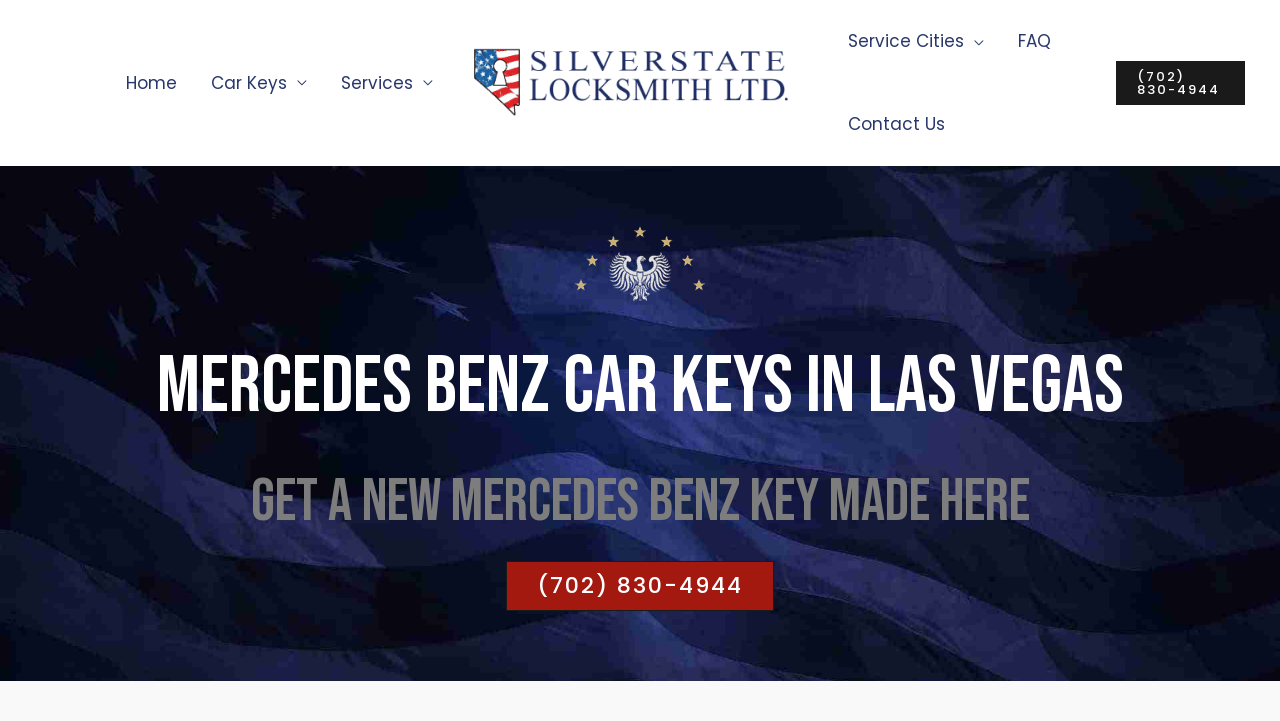

--- FILE ---
content_type: text/html; charset=UTF-8
request_url: https://silverstatelocksmith.com/mercedes-benz-car-keys/
body_size: 59309
content:
<!DOCTYPE html><html lang="en-US" prefix="og: https://ogp.me/ns#"><head> <script>
var gform;gform||(document.addEventListener("gform_main_scripts_loaded",function(){gform.scriptsLoaded=!0}),window.addEventListener("DOMContentLoaded",function(){gform.domLoaded=!0}),gform={domLoaded:!1,scriptsLoaded:!1,initializeOnLoaded:function(o){gform.domLoaded&&gform.scriptsLoaded?o():!gform.domLoaded&&gform.scriptsLoaded?window.addEventListener("DOMContentLoaded",o):document.addEventListener("gform_main_scripts_loaded",o)},hooks:{action:{},filter:{}},addAction:function(o,n,r,t){gform.addHook("action",o,n,r,t)},addFilter:function(o,n,r,t){gform.addHook("filter",o,n,r,t)},doAction:function(o){gform.doHook("action",o,arguments)},applyFilters:function(o){return gform.doHook("filter",o,arguments)},removeAction:function(o,n){gform.removeHook("action",o,n)},removeFilter:function(o,n,r){gform.removeHook("filter",o,n,r)},addHook:function(o,n,r,t,i){null==gform.hooks[o][n]&&(gform.hooks[o][n]=[]);var e=gform.hooks[o][n];null==i&&(i=n+"_"+e.length),gform.hooks[o][n].push({tag:i,callable:r,priority:t=null==t?10:t})},doHook:function(n,o,r){var t;if(r=Array.prototype.slice.call(r,1),null!=gform.hooks[n][o]&&((o=gform.hooks[n][o]).sort(function(o,n){return o.priority-n.priority}),o.forEach(function(o){"function"!=typeof(t=o.callable)&&(t=window[t]),"action"==n?t.apply(null,r):r[0]=t.apply(null,r)})),"filter"==n)return r[0]},removeHook:function(o,n,t,i){var r;null!=gform.hooks[o][n]&&(r=(r=gform.hooks[o][n]).filter(function(o,n,r){return!!(null!=i&&i!=o.tag||null!=t&&t!=o.priority)}),gform.hooks[o][n]=r)}});
</script>
<meta charset="UTF-8"><meta name="viewport" content="width=device-width, initial-scale=1"><link rel="stylesheet" media="print" onload="this.onload=null;this.media='all';" id="ao_optimized_gfonts" href="https://fonts.googleapis.com/css?family=Poppins%3A400%2C%2C500%7CBebas+Neue%3A400%2C&amp;display=swap"><link rel="profile" href="https://gmpg.org/xfn/11"><style>img:is([sizes="auto" i],[sizes^="auto," i]){contain-intrinsic-size:3000px 1500px}</style><title>Quality Mercedes Benz Car Keys In Las Vegas | Complete 8 Models Here</title><meta name="description" content="🔑 Mercedes Benz Car Keys In Las Vegas? Call Silver State Locksmith At (702) 830-4944 For Quick, Reliable Service. Replace Or Repair Your Keys With Us Today!"/><meta name="robots" content="follow, index, max-snippet:-1, max-video-preview:-1, max-image-preview:large"/><link rel="canonical" href="https://silverstatelocksmith.com/mercedes-benz-car-keys/" /><meta property="og:locale" content="en_US" /><meta property="og:type" content="article" /><meta property="og:title" content="Quality Mercedes Benz Car Keys In Las Vegas | Complete 8 Models Here" /><meta property="og:description" content="🔑 Mercedes Benz Car Keys In Las Vegas? Call Silver State Locksmith At (702) 830-4944 For Quick, Reliable Service. Replace Or Repair Your Keys With Us Today!" /><meta property="og:url" content="https://silverstatelocksmith.com/mercedes-benz-car-keys/" /><meta property="og:site_name" content="Silver State Locksmith" /><meta property="og:updated_time" content="2024-08-15T17:21:35-08:00" /><meta property="og:image" content="https://silverstatelocksmith.com/wp-content/uploads/2023/08/Mercedes-Benz-cars.jpg" /><meta property="og:image:secure_url" content="https://silverstatelocksmith.com/wp-content/uploads/2023/08/Mercedes-Benz-cars.jpg" /><meta property="og:image:width" content="1000" /><meta property="og:image:height" content="667" /><meta property="og:image:alt" content="Mercedes Benz cars" /><meta property="og:image:type" content="image/jpeg" /><meta property="article:published_time" content="2023-08-11T01:13:44-08:00" /><meta property="article:modified_time" content="2024-08-15T17:21:35-08:00" /><meta name="twitter:card" content="summary_large_image" /><meta name="twitter:title" content="Quality Mercedes Benz Car Keys In Las Vegas | Complete 8 Models Here" /><meta name="twitter:description" content="🔑 Mercedes Benz Car Keys In Las Vegas? Call Silver State Locksmith At (702) 830-4944 For Quick, Reliable Service. Replace Or Repair Your Keys With Us Today!" /><meta name="twitter:image" content="https://silverstatelocksmith.com/wp-content/uploads/2023/08/Mercedes-Benz-cars.jpg" /><meta name="twitter:label1" content="Time to read" /><meta name="twitter:data1" content="4 minutes" /> <script type="application/ld+json" class="rank-math-schema">{"@context":"https://schema.org","@graph":[{"@type":["Organization","Person"],"@id":"https://silverstatelocksmith.com/#person","name":"New Website","url":"https://silverstatelocksmith.com"},{"@type":"WebSite","@id":"https://silverstatelocksmith.com/#website","url":"https://silverstatelocksmith.com","name":"New Website","publisher":{"@id":"https://silverstatelocksmith.com/#person"},"inLanguage":"en-US"},{"@type":"ImageObject","@id":"https://silverstatelocksmith.com/wp-content/uploads/2021/02/Amercian-Eagle-Locksmith-Sub-Header.png","url":"https://silverstatelocksmith.com/wp-content/uploads/2021/02/Amercian-Eagle-Locksmith-Sub-Header.png","width":"200","height":"200","inLanguage":"en-US"},{"@type":"BreadcrumbList","@id":"https://silverstatelocksmith.com/mercedes-benz-car-keys/#breadcrumb","itemListElement":[{"@type":"ListItem","position":"1","item":{"@id":"https://silverstatelocksmith.com","name":"Home"}},{"@type":"ListItem","position":"2","item":{"@id":"https://silverstatelocksmith.com/mercedes-benz-car-keys/","name":"Mercedes Benz Car Keys"}}]},{"@type":"WebPage","@id":"https://silverstatelocksmith.com/mercedes-benz-car-keys/#webpage","url":"https://silverstatelocksmith.com/mercedes-benz-car-keys/","name":"Quality Mercedes Benz Car Keys In Las Vegas | Complete 8 Models Here","datePublished":"2023-08-11T01:13:44-08:00","dateModified":"2024-08-15T17:21:35-08:00","isPartOf":{"@id":"https://silverstatelocksmith.com/#website"},"primaryImageOfPage":{"@id":"https://silverstatelocksmith.com/wp-content/uploads/2021/02/Amercian-Eagle-Locksmith-Sub-Header.png"},"inLanguage":"en-US","breadcrumb":{"@id":"https://silverstatelocksmith.com/mercedes-benz-car-keys/#breadcrumb"}},{"@type":"Person","@id":"https://silverstatelocksmith.com/author/clickflame203362/","name":"Clickflame203362","url":"https://silverstatelocksmith.com/author/clickflame203362/","image":{"@type":"ImageObject","@id":"https://secure.gravatar.com/avatar/33ae55c5b3fca0eaebdc1c57ec782309817ceb4c249cd273896abba10fc03141?s=96&amp;d=mm&amp;r=g","url":"https://secure.gravatar.com/avatar/33ae55c5b3fca0eaebdc1c57ec782309817ceb4c249cd273896abba10fc03141?s=96&amp;d=mm&amp;r=g","caption":"Clickflame203362","inLanguage":"en-US"}},{"@type":"Article","headline":"Quality Mercedes Benz Car Keys In Las Vegas | Complete 8 Models Here","keywords":"Mercedes Benz Car Keys","datePublished":"2023-08-11T01:13:44-08:00","dateModified":"2024-08-15T17:21:35-08:00","author":{"@id":"https://silverstatelocksmith.com/author/clickflame203362/","name":"Clickflame203362"},"publisher":{"@id":"https://silverstatelocksmith.com/#person"},"description":"\ud83d\udd11 Mercedes Benz Car Keys In Las Vegas? Call Silver State Locksmith At (702) 830-4944 For Quick, Reliable Service. Replace Or Repair Your Keys With Us Today!","name":"Quality Mercedes Benz Car Keys In Las Vegas | Complete 8 Models Here","@id":"https://silverstatelocksmith.com/mercedes-benz-car-keys/#richSnippet","isPartOf":{"@id":"https://silverstatelocksmith.com/mercedes-benz-car-keys/#webpage"},"image":{"@id":"https://silverstatelocksmith.com/wp-content/uploads/2021/02/Amercian-Eagle-Locksmith-Sub-Header.png"},"inLanguage":"en-US","mainEntityOfPage":{"@id":"https://silverstatelocksmith.com/mercedes-benz-car-keys/#webpage"}}]}</script> <link rel='dns-prefetch' href='//maps.googleapis.com' /><link href='https://fonts.gstatic.com' crossorigin='anonymous' rel='preconnect' /><link href='https://fonts.googleapis.com' rel='preconnect' /><link href='https://connect.facebook.net' rel='preconnect' /><link href='https://www.google-analytics.com' rel='preconnect' /><link href='https://www.googletagmanager.com' rel='preconnect' /><link rel="alternate" type="application/rss+xml" title="Silver State Locksmith &raquo; Feed" href="https://silverstatelocksmith.com/feed/" /><link rel="alternate" type="application/rss+xml" title="Silver State Locksmith &raquo; Comments Feed" href="https://silverstatelocksmith.com/comments/feed/" /><link rel='stylesheet' id='astra-theme-css-css' href='https://silverstatelocksmith.com/wp-content/themes/astra/assets/css/minified/frontend.min.css' media='all' /><style id='astra-theme-css-inline-css'>.ast-no-sidebar .entry-content .alignfull{margin-left:calc( -50vw + 50%);margin-right:calc( -50vw + 50%);max-width:100vw;width:100vw}.ast-no-sidebar .entry-content .alignwide{margin-left:calc(-41vw + 50%);margin-right:calc(-41vw + 50%);max-width:unset;width:unset}.ast-no-sidebar .entry-content .alignfull .alignfull,.ast-no-sidebar .entry-content .alignfull .alignwide,.ast-no-sidebar .entry-content .alignwide .alignfull,.ast-no-sidebar .entry-content .alignwide .alignwide,.ast-no-sidebar .entry-content .wp-block-column .alignfull,.ast-no-sidebar .entry-content .wp-block-column .alignwide{width:100%;margin-left:auto;margin-right:auto}.wp-block-gallery,.blocks-gallery-grid{margin:0}.wp-block-separator{max-width:100px}.wp-block-separator.is-style-wide,.wp-block-separator.is-style-dots{max-width:none}.entry-content .has-2-columns .wp-block-column:first-child{padding-right:10px}.entry-content .has-2-columns .wp-block-column:last-child{padding-left:10px}@media (max-width:782px){.entry-content .wp-block-columns .wp-block-column{flex-basis:100%}.entry-content .has-2-columns .wp-block-column:first-child{padding-right:0}.entry-content .has-2-columns .wp-block-column:last-child{padding-left:0}}body .entry-content .wp-block-latest-posts{margin-left:0}body .entry-content .wp-block-latest-posts li{list-style:none}.ast-no-sidebar .ast-container .entry-content .wp-block-latest-posts{margin-left:0}.ast-header-break-point .entry-content .alignwide{margin-left:auto;margin-right:auto}.entry-content .blocks-gallery-item img{margin-bottom:auto}.wp-block-pullquote{border-top:4px solid #555d66;border-bottom:4px solid #555d66;color:#40464d}:root{--ast-post-nav-space:0;--ast-container-default-xlg-padding:6.67em;--ast-container-default-lg-padding:5.67em;--ast-container-default-slg-padding:4.34em;--ast-container-default-md-padding:3.34em;--ast-container-default-sm-padding:6.67em;--ast-container-default-xs-padding:2.4em;--ast-container-default-xxs-padding:1.4em;--ast-code-block-background:#eee;--ast-comment-inputs-background:#fafafa;--ast-normal-container-width:1200px;--ast-narrow-container-width:750px;--ast-blog-title-font-weight:400;--ast-blog-meta-weight:inherit;--ast-global-color-primary:var(--ast-global-color-5);--ast-global-color-secondary:var(--ast-global-color-4);--ast-global-color-alternate-background:var(--ast-global-color-7);--ast-global-color-subtle-background:var(--ast-global-color-6)}html{font-size:100%}a,.page-title{color:var(--ast-global-color-0)}a:hover,a:focus{color:rgba(2,112,186,.64)}body,button,input,select,textarea,.ast-button,.ast-custom-button{font-family:'Poppins',sans-serif;font-weight:400;font-size:16px;font-size:1rem}blockquote{color:#212121}p,.entry-content p{margin-bottom:1em}h1,.entry-content h1,h2,.entry-content h2,h3,.entry-content h3,h4,.entry-content h4,h5,.entry-content h5,h6,.entry-content h6,.site-title,.site-title a{font-family:'Bebas Neue',display;font-weight:400;line-height:1.1em;text-transform:capitalize}.site-title{font-size:35px;font-size:2.1875rem;display:none}header .custom-logo-link img{max-width:325px;width:325px}.astra-logo-svg{width:325px}.site-header .site-description{font-size:15px;font-size:.9375rem;display:none}.entry-title{font-size:40px;font-size:2.5rem}.archive .ast-article-post .ast-article-inner,.blog .ast-article-post .ast-article-inner,.archive .ast-article-post .ast-article-inner:hover,.blog .ast-article-post .ast-article-inner:hover{overflow:hidden}h1,.entry-content h1{font-size:80px;font-size:5rem;font-family:'Bebas Neue',display;line-height:1.4em;text-transform:capitalize}h2,.entry-content h2{font-size:60px;font-size:3.75rem;font-family:'Bebas Neue',display;line-height:1.3em;text-transform:capitalize}h3,.entry-content h3{font-size:45px;font-size:2.8125rem;font-family:'Bebas Neue',display;line-height:1.3em;text-transform:capitalize}h4,.entry-content h4{font-size:36px;font-size:2.25rem;line-height:1.2em;font-family:'Bebas Neue',display;text-transform:capitalize}h5,.entry-content h5{font-size:24px;font-size:1.5rem;line-height:1.2em;font-family:'Bebas Neue',display;text-transform:capitalize}h6,.entry-content h6{font-size:18px;font-size:1.125rem;line-height:1.25em;font-family:'Bebas Neue',display;text-transform:capitalize}::selection{background-color:#edb932;color:#000}body,h1,.entry-title a,.entry-content h1,h2,.entry-content h2,h3,.entry-content h3,h4,.entry-content h4,h5,.entry-content h5,h6,.entry-content h6{color:#6c6c6c}.tagcloud a:hover,.tagcloud a:focus,.tagcloud a.current-item{color:#fff;border-color:var(--ast-global-color-0);background-color:var(--ast-global-color-0)}input:focus,input[type=text]:focus,input[type=email]:focus,input[type=url]:focus,input[type=password]:focus,input[type=reset]:focus,input[type=search]:focus,textarea:focus{border-color:var(--ast-global-color-0)}input[type=radio]:checked,input[type=reset],input[type=checkbox]:checked,input[type=checkbox]:hover:checked,input[type=checkbox]:focus:checked,input[type=range]::-webkit-slider-thumb{border-color:var(--ast-global-color-0);background-color:var(--ast-global-color-0);box-shadow:none}.site-footer a:hover+.post-count,.site-footer a:focus+.post-count{background:var(--ast-global-color-0);border-color:var(--ast-global-color-0)}.single .nav-links .nav-previous,.single .nav-links .nav-next{color:var(--ast-global-color-0)}.entry-meta,.entry-meta *{line-height:1.45;color:var(--ast-global-color-0)}.entry-meta a:not(.ast-button):hover,.entry-meta a:not(.ast-button):hover *,.entry-meta a:not(.ast-button):focus,.entry-meta a:not(.ast-button):focus *,.page-links>.page-link,.page-links .page-link:hover,.post-navigation a:hover{color:rgba(2,112,186,.64)}#cat option,.secondary .calendar_wrap thead a,.secondary .calendar_wrap thead a:visited{color:var(--ast-global-color-0)}.secondary .calendar_wrap #today,.ast-progress-val span{background:var(--ast-global-color-0)}.secondary a:hover+.post-count,.secondary a:focus+.post-count{background:var(--ast-global-color-0);border-color:var(--ast-global-color-0)}.calendar_wrap #today>a{color:#fff}.page-links .page-link,.single .post-navigation a{color:var(--ast-global-color-0)}.ast-search-menu-icon .search-form button.search-submit{padding:0 4px}.ast-search-menu-icon form.search-form{padding-right:0}.ast-search-menu-icon.slide-search input.search-field{width:0}.ast-header-search .ast-search-menu-icon.ast-dropdown-active .search-form,.ast-header-search .ast-search-menu-icon.ast-dropdown-active .search-field:focus{transition:all .2s}.search-form input.search-field:focus{outline:none}.widget-title,.widget .wp-block-heading{font-size:22px;font-size:1.375rem;color:#6c6c6c}.single .ast-author-details .author-title{color:rgba(2,112,186,.64)}.ast-search-menu-icon.slide-search a:focus-visible:focus-visible,.astra-search-icon:focus-visible,#close:focus-visible,a:focus-visible,.ast-menu-toggle:focus-visible,.site .skip-link:focus-visible,.wp-block-loginout input:focus-visible,.wp-block-search.wp-block-search__button-inside .wp-block-search__inside-wrapper,.ast-header-navigation-arrow:focus-visible,.woocommerce .wc-proceed-to-checkout>.checkout-button:focus-visible,.woocommerce .woocommerce-MyAccount-navigation ul li a:focus-visible,.ast-orders-table__row .ast-orders-table__cell:focus-visible,.woocommerce .woocommerce-order-details .order-again>.button:focus-visible,.woocommerce .woocommerce-message a.button.wc-forward:focus-visible,.woocommerce #minus_qty:focus-visible,.woocommerce #plus_qty:focus-visible,a#ast-apply-coupon:focus-visible,.woocommerce .woocommerce-info a:focus-visible,.woocommerce .astra-shop-summary-wrap a:focus-visible,.woocommerce a.wc-forward:focus-visible,#ast-apply-coupon:focus-visible,.woocommerce-js .woocommerce-mini-cart-item a.remove:focus-visible,#close:focus-visible,.button.search-submit:focus-visible,#search_submit:focus,.normal-search:focus-visible,.ast-header-account-wrap:focus-visible,.woocommerce .ast-on-card-button.ast-quick-view-trigger:focus{outline-style:dotted;outline-color:inherit;outline-width:thin}input:focus,input[type=text]:focus,input[type=email]:focus,input[type=url]:focus,input[type=password]:focus,input[type=reset]:focus,input[type=search]:focus,input[type=number]:focus,textarea:focus,.wp-block-search__input:focus,[data-section=section-header-mobile-trigger] .ast-button-wrap .ast-mobile-menu-trigger-minimal:focus,.ast-mobile-popup-drawer.active .menu-toggle-close:focus,.woocommerce-ordering select.orderby:focus,#ast-scroll-top:focus,#coupon_code:focus,.woocommerce-page #comment:focus,.woocommerce #reviews #respond input#submit:focus,.woocommerce a.add_to_cart_button:focus,.woocommerce .button.single_add_to_cart_button:focus,.woocommerce .woocommerce-cart-form button:focus,.woocommerce .woocommerce-cart-form__cart-item .quantity .qty:focus,.woocommerce .woocommerce-billing-fields .woocommerce-billing-fields__field-wrapper .woocommerce-input-wrapper>.input-text:focus,.woocommerce #order_comments:focus,.woocommerce #place_order:focus,.woocommerce .woocommerce-address-fields .woocommerce-address-fields__field-wrapper .woocommerce-input-wrapper>.input-text:focus,.woocommerce .woocommerce-MyAccount-content form button:focus,.woocommerce .woocommerce-MyAccount-content .woocommerce-EditAccountForm .woocommerce-form-row .woocommerce-Input.input-text:focus,.woocommerce .ast-woocommerce-container .woocommerce-pagination ul.page-numbers li a:focus,body #content .woocommerce form .form-row .select2-container--default .select2-selection--single:focus,#ast-coupon-code:focus,.woocommerce.woocommerce-js .quantity input[type=number]:focus,.woocommerce-js .woocommerce-mini-cart-item .quantity input[type=number]:focus,.woocommerce p#ast-coupon-trigger:focus{border-style:dotted;border-color:inherit;border-width:thin}input{outline:none}.ast-logo-title-inline .site-logo-img{padding-right:1em}.site-logo-img img{transition:all .2s linear}body .ast-oembed-container *{position:absolute;top:0;width:100%;height:100%;left:0}body .wp-block-embed-pocket-casts .ast-oembed-container *{position:unset}.ast-single-post-featured-section+article{margin-top:2em}.site-content .ast-single-post-featured-section img{width:100%;overflow:hidden;object-fit:cover}.ast-separate-container .site-content .ast-single-post-featured-section+article{margin-top:-80px;z-index:9;position:relative;border-radius:4px}@media (min-width:922px){.ast-no-sidebar .site-content .ast-article-image-container--wide{margin-left:-120px;margin-right:-120px;max-width:unset;width:unset}.ast-left-sidebar .site-content .ast-article-image-container--wide,.ast-right-sidebar .site-content .ast-article-image-container--wide{margin-left:-10px;margin-right:-10px}.site-content .ast-article-image-container--full{margin-left:calc( -50vw + 50%);margin-right:calc( -50vw + 50%);max-width:100vw;width:100vw}.ast-left-sidebar .site-content .ast-article-image-container--full,.ast-right-sidebar .site-content .ast-article-image-container--full{margin-left:-10px;margin-right:-10px;max-width:inherit;width:auto}}.site>.ast-single-related-posts-container{margin-top:0}@media (min-width:922px){.ast-desktop .ast-container--narrow{max-width:var(--ast-narrow-container-width);margin:0 auto}}.ast-page-builder-template .hentry{margin:0}.ast-page-builder-template .site-content>.ast-container{max-width:100%;padding:0}.ast-page-builder-template .site .site-content #primary{padding:0;margin:0}.ast-page-builder-template .no-results{text-align:center;margin:4em auto}.ast-page-builder-template .ast-pagination{padding:2em}.ast-page-builder-template .entry-header.ast-no-title.ast-no-thumbnail{margin-top:0}.ast-page-builder-template .entry-header.ast-header-without-markup{margin-top:0;margin-bottom:0}.ast-page-builder-template .entry-header.ast-no-title.ast-no-meta{margin-bottom:0}.ast-page-builder-template.single .post-navigation{padding-bottom:2em}.ast-page-builder-template.single-post .site-content>.ast-container{max-width:100%}.ast-page-builder-template .entry-header{margin-top:4em;margin-left:auto;margin-right:auto;padding-left:20px;padding-right:20px}.single.ast-page-builder-template .entry-header{padding-left:20px;padding-right:20px}.ast-page-builder-template .ast-archive-description{margin:4em auto 0;padding-left:20px;padding-right:20px}.ast-page-builder-template.ast-no-sidebar .entry-content .alignwide{margin-left:0;margin-right:0}@media (max-width:921.9px){#ast-desktop-header{display:none}}@media (min-width:922px){#ast-mobile-header{display:none}}.wp-block-buttons.aligncenter{justify-content:center}@media (min-width:1200px){.wp-block-group .has-background{padding:20px}}@media (min-width:1200px){.ast-no-sidebar.ast-separate-container .entry-content .wp-block-group.alignwide,.ast-no-sidebar.ast-separate-container .entry-content .wp-block-cover.alignwide{margin-left:-20px;margin-right:-20px;padding-left:20px;padding-right:20px}.ast-no-sidebar.ast-separate-container .entry-content .wp-block-cover.alignfull,.ast-no-sidebar.ast-separate-container .entry-content .wp-block-group.alignfull{margin-left:-6.67em;margin-right:-6.67em;padding-left:6.67em;padding-right:6.67em}}@media (min-width:1200px){.wp-block-cover-image.alignwide .wp-block-cover__inner-container,.wp-block-cover.alignwide .wp-block-cover__inner-container,.wp-block-cover-image.alignfull .wp-block-cover__inner-container,.wp-block-cover.alignfull .wp-block-cover__inner-container{width:100%}}.wp-block-image.aligncenter{margin-left:auto;margin-right:auto}.wp-block-table.aligncenter{margin-left:auto;margin-right:auto}.wp-block-buttons .wp-block-button.is-style-outline .wp-block-button__link.wp-element-button,.ast-outline-button,.wp-block-uagb-buttons-child .uagb-buttons-repeater.ast-outline-button{border-top-width:2px;border-right-width:2px;border-bottom-width:2px;border-left-width:2px;font-family:inherit;font-weight:inherit;line-height:1em;border-top-left-radius:0;border-top-right-radius:0;border-bottom-right-radius:0;border-bottom-left-radius:0}.wp-block-button .wp-block-button__link.wp-element-button.is-style-outline:not(.has-background),.wp-block-button.is-style-outline>.wp-block-button__link.wp-element-button:not(.has-background),.ast-outline-button{background-color:transparent}.entry-content[data-ast-blocks-layout]>figure{margin-bottom:1em}.ast-desktop .review-count{margin-left:-40px;margin-right:auto}@media (max-width:921px){.ast-separate-container #primary,.ast-separate-container #secondary{padding:1.5em 0}#primary,#secondary{padding:1.5em 0;margin:0}.ast-left-sidebar #content>.ast-container{display:flex;flex-direction:column-reverse;width:100%}.ast-separate-container .ast-article-post,.ast-separate-container .ast-article-single{padding:1.5em 2.14em}.ast-author-box img.avatar{margin:20px 0 0}}@media (min-width:922px){.ast-separate-container.ast-right-sidebar #primary,.ast-separate-container.ast-left-sidebar #primary{border:0}.search-no-results.ast-separate-container #primary{margin-bottom:4em}}.elementor-button-wrapper .elementor-button{border-style:solid;text-decoration:none;border-top-width:1px;border-right-width:1px;border-left-width:1px;border-bottom-width:1px}body .elementor-button.elementor-size-sm,body .elementor-button.elementor-size-xs,body .elementor-button.elementor-size-md,body .elementor-button.elementor-size-lg,body .elementor-button.elementor-size-xl,body .elementor-button{border-top-left-radius:0;border-top-right-radius:0;border-bottom-right-radius:0;border-bottom-left-radius:0;padding-top:13px;padding-right:30px;padding-bottom:13px;padding-left:30px}@media (max-width:921px){.elementor-button-wrapper .elementor-button.elementor-size-sm,.elementor-button-wrapper .elementor-button.elementor-size-xs,.elementor-button-wrapper .elementor-button.elementor-size-md,.elementor-button-wrapper .elementor-button.elementor-size-lg,.elementor-button-wrapper .elementor-button.elementor-size-xl,.elementor-button-wrapper .elementor-button{padding-top:12px;padding-right:32px;padding-bottom:12px;padding-left:32px}}.elementor-button-wrapper .elementor-button{border-color:#1a1a1a;background-color:#1a1a1a}.elementor-button-wrapper .elementor-button:hover,.elementor-button-wrapper .elementor-button:focus{color:#1a1a1a;background-color:#fff;border-color:#1a1a1a}.wp-block-button .wp-block-button__link,.elementor-button-wrapper .elementor-button,.elementor-button-wrapper .elementor-button:visited{color:#fff}.elementor-button-wrapper .elementor-button{font-family:'Poppins',sans-serif;font-weight:500;font-size:12px;font-size:.75rem;line-height:1em;text-transform:uppercase;letter-spacing:2px}body .elementor-button.elementor-size-sm,body .elementor-button.elementor-size-xs,body .elementor-button.elementor-size-md,body .elementor-button.elementor-size-lg,body .elementor-button.elementor-size-xl,body .elementor-button{font-size:12px;font-size:.75rem}.wp-block-button .wp-block-button__link:hover,.wp-block-button .wp-block-button__link:focus{color:#1a1a1a;background-color:#fff;border-color:#1a1a1a}.elementor-widget-heading h1.elementor-heading-title{line-height:1.4em}.elementor-widget-heading h2.elementor-heading-title{line-height:1.3em}.elementor-widget-heading h3.elementor-heading-title{line-height:1.3em}.elementor-widget-heading h4.elementor-heading-title{line-height:1.2em}.elementor-widget-heading h5.elementor-heading-title{line-height:1.2em}.elementor-widget-heading h6.elementor-heading-title{line-height:1.25em}.wp-block-button .wp-block-button__link{border-style:solid;border-top-width:1px;border-right-width:1px;border-left-width:1px;border-bottom-width:1px;border-color:#1a1a1a;background-color:#1a1a1a;color:#fff;font-family:'Poppins',sans-serif;font-weight:500;line-height:1em;text-transform:uppercase;letter-spacing:2px;font-size:12px;font-size:.75rem;border-top-left-radius:0;border-top-right-radius:0;border-bottom-right-radius:0;border-bottom-left-radius:0;padding-top:13px;padding-right:30px;padding-bottom:13px;padding-left:30px}@media (max-width:921px){.wp-block-button .wp-block-button__link{padding-top:12px;padding-right:32px;padding-bottom:12px;padding-left:32px}}.menu-toggle,button,.ast-button,.ast-custom-button,.button,input#submit,input[type=button],input[type=submit],input[type=reset]{border-style:solid;border-top-width:1px;border-right-width:1px;border-left-width:1px;border-bottom-width:1px;color:#fff;border-color:#1a1a1a;background-color:#1a1a1a;padding-top:13px;padding-right:30px;padding-bottom:13px;padding-left:30px;font-family:'Poppins',sans-serif;font-weight:500;font-size:12px;font-size:.75rem;line-height:1em;text-transform:uppercase;letter-spacing:2px;border-top-left-radius:0;border-top-right-radius:0;border-bottom-right-radius:0;border-bottom-left-radius:0}button:focus,.menu-toggle:hover,button:hover,.ast-button:hover,.ast-custom-button:hover .button:hover,.ast-custom-button:hover,input[type=reset]:hover,input[type=reset]:focus,input#submit:hover,input#submit:focus,input[type=button]:hover,input[type=button]:focus,input[type=submit]:hover,input[type=submit]:focus{color:#1a1a1a;background-color:#fff;border-color:#1a1a1a}@media (max-width:921px){.menu-toggle,button,.ast-button,.ast-custom-button,.button,input#submit,input[type=button],input[type=submit],input[type=reset]{padding-top:12px;padding-right:32px;padding-bottom:12px;padding-left:32px}}@media (max-width:921px){.ast-mobile-header-stack .main-header-bar .ast-search-menu-icon{display:inline-block}.ast-header-break-point.ast-header-custom-item-outside .ast-mobile-header-stack .main-header-bar .ast-search-icon{margin:0}.ast-comment-avatar-wrap img{max-width:2.5em}.ast-comment-meta{padding:0 1.8888em 1.3333em}.ast-separate-container .ast-comment-list li.depth-1{padding:1.5em 2.14em}.ast-separate-container .comment-respond{padding:2em 2.14em}}@media (min-width:544px){.ast-container{max-width:100%}}@media (max-width:544px){.ast-separate-container .ast-article-post,.ast-separate-container .ast-article-single,.ast-separate-container .comments-title,.ast-separate-container .ast-archive-description{padding:1.5em 1em}.ast-separate-container #content .ast-container{padding-left:.54em;padding-right:.54em}.ast-separate-container .ast-comment-list .bypostauthor{padding:.5em}.ast-search-menu-icon.ast-dropdown-active .search-field{width:170px}}#ast-mobile-header .ast-site-header-cart-li a{pointer-events:none}body,.ast-separate-container{background-color:#f9f9f9;background-image:none}.ast-no-sidebar.ast-separate-container .entry-content .alignfull{margin-left:-6.67em;margin-right:-6.67em;width:auto}@media (max-width:1200px){.ast-no-sidebar.ast-separate-container .entry-content .alignfull{margin-left:-2.4em;margin-right:-2.4em}}@media (max-width:768px){.ast-no-sidebar.ast-separate-container .entry-content .alignfull{margin-left:-2.14em;margin-right:-2.14em}}@media (max-width:544px){.ast-no-sidebar.ast-separate-container .entry-content .alignfull{margin-left:-1em;margin-right:-1em}}.ast-no-sidebar.ast-separate-container .entry-content .alignwide{margin-left:-20px;margin-right:-20px}.ast-no-sidebar.ast-separate-container .entry-content .wp-block-column .alignfull,.ast-no-sidebar.ast-separate-container .entry-content .wp-block-column .alignwide{margin-left:auto;margin-right:auto;width:100%}@media (max-width:921px){.site-title{display:none}.site-header .site-description{display:none}h1,.entry-content h1{font-size:40px}h2,.entry-content h2{font-size:25px}h3,.entry-content h3{font-size:20px}.astra-logo-svg{width:236px}header .custom-logo-link img,.ast-header-break-point .site-logo-img .custom-mobile-logo-link img{max-width:236px;width:236px}}@media (max-width:544px){.site-title{display:none}.site-header .site-description{display:none}h1,.entry-content h1{font-size:30px}h2,.entry-content h2{font-size:25px}h3,.entry-content h3{font-size:20px}header .custom-logo-link img,.ast-header-break-point .site-branding img,.ast-header-break-point .custom-logo-link img{max-width:142px;width:142px}.astra-logo-svg{width:142px}.ast-header-break-point .site-logo-img .custom-mobile-logo-link img{max-width:142px}}@media (max-width:921px){html{font-size:91.2%}}@media (max-width:544px){html{font-size:91.2%}}@media (min-width:922px){.ast-container{max-width:1240px}}@font-face{font-family:"Astra";src:url(https://silverstatelocksmith.com/wp-content/themes/astra/assets/fonts/astra.woff) format("woff"),url(https://silverstatelocksmith.com/wp-content/themes/astra/assets/fonts/astra.ttf) format("truetype"),url(https://silverstatelocksmith.com/wp-content/themes/astra/assets/fonts/astra.svg#astra) format("svg");font-weight:400;font-style:normal;font-display:fallback}@media (min-width:922px){.main-header-menu .sub-menu .menu-item.ast-left-align-sub-menu:hover>.sub-menu,.main-header-menu .sub-menu .menu-item.ast-left-align-sub-menu.focus>.sub-menu{margin-left:0}}.site .comments-area{padding-bottom:3em}.astra-icon-down_arrow:after{content:"\e900";font-family:Astra}.astra-icon-close:after{content:"\e5cd";font-family:Astra}.astra-icon-drag_handle:after{content:"\e25d";font-family:Astra}.astra-icon-format_align_justify:after{content:"\e235";font-family:Astra}.astra-icon-menu:after{content:"\e5d2";font-family:Astra}.astra-icon-reorder:after{content:"\e8fe";font-family:Astra}.astra-icon-search:after{content:"\e8b6";font-family:Astra}.astra-icon-zoom_in:after{content:"\e56b";font-family:Astra}.astra-icon-check-circle:after{content:"\e901";font-family:Astra}.astra-icon-shopping-cart:after{content:"\f07a";font-family:Astra}.astra-icon-shopping-bag:after{content:"\f290";font-family:Astra}.astra-icon-shopping-basket:after{content:"\f291";font-family:Astra}.astra-icon-circle-o:after{content:"\e903";font-family:Astra}.astra-icon-certificate:after{content:"\e902";font-family:Astra}blockquote{padding:1.2em}:root .has-ast-global-color-0-color{color:var(--ast-global-color-0)}:root .has-ast-global-color-0-background-color{background-color:var(--ast-global-color-0)}:root .wp-block-button .has-ast-global-color-0-color{color:var(--ast-global-color-0)}:root .wp-block-button .has-ast-global-color-0-background-color{background-color:var(--ast-global-color-0)}:root .has-ast-global-color-1-color{color:var(--ast-global-color-1)}:root .has-ast-global-color-1-background-color{background-color:var(--ast-global-color-1)}:root .wp-block-button .has-ast-global-color-1-color{color:var(--ast-global-color-1)}:root .wp-block-button .has-ast-global-color-1-background-color{background-color:var(--ast-global-color-1)}:root .has-ast-global-color-2-color{color:var(--ast-global-color-2)}:root .has-ast-global-color-2-background-color{background-color:var(--ast-global-color-2)}:root .wp-block-button .has-ast-global-color-2-color{color:var(--ast-global-color-2)}:root .wp-block-button .has-ast-global-color-2-background-color{background-color:var(--ast-global-color-2)}:root .has-ast-global-color-3-color{color:var(--ast-global-color-3)}:root .has-ast-global-color-3-background-color{background-color:var(--ast-global-color-3)}:root .wp-block-button .has-ast-global-color-3-color{color:var(--ast-global-color-3)}:root .wp-block-button .has-ast-global-color-3-background-color{background-color:var(--ast-global-color-3)}:root .has-ast-global-color-4-color{color:var(--ast-global-color-4)}:root .has-ast-global-color-4-background-color{background-color:var(--ast-global-color-4)}:root .wp-block-button .has-ast-global-color-4-color{color:var(--ast-global-color-4)}:root .wp-block-button .has-ast-global-color-4-background-color{background-color:var(--ast-global-color-4)}:root .has-ast-global-color-5-color{color:var(--ast-global-color-5)}:root .has-ast-global-color-5-background-color{background-color:var(--ast-global-color-5)}:root .wp-block-button .has-ast-global-color-5-color{color:var(--ast-global-color-5)}:root .wp-block-button .has-ast-global-color-5-background-color{background-color:var(--ast-global-color-5)}:root .has-ast-global-color-6-color{color:var(--ast-global-color-6)}:root .has-ast-global-color-6-background-color{background-color:var(--ast-global-color-6)}:root .wp-block-button .has-ast-global-color-6-color{color:var(--ast-global-color-6)}:root .wp-block-button .has-ast-global-color-6-background-color{background-color:var(--ast-global-color-6)}:root .has-ast-global-color-7-color{color:var(--ast-global-color-7)}:root .has-ast-global-color-7-background-color{background-color:var(--ast-global-color-7)}:root .wp-block-button .has-ast-global-color-7-color{color:var(--ast-global-color-7)}:root .wp-block-button .has-ast-global-color-7-background-color{background-color:var(--ast-global-color-7)}:root .has-ast-global-color-8-color{color:var(--ast-global-color-8)}:root .has-ast-global-color-8-background-color{background-color:var(--ast-global-color-8)}:root .wp-block-button .has-ast-global-color-8-color{color:var(--ast-global-color-8)}:root .wp-block-button .has-ast-global-color-8-background-color{background-color:var(--ast-global-color-8)}:root{--ast-global-color-0:#0170b9;--ast-global-color-1:#3a3a3a;--ast-global-color-2:#3a3a3a;--ast-global-color-3:#4b4f58;--ast-global-color-4:#f5f5f5;--ast-global-color-5:#fff;--ast-global-color-6:#e5e5e5;--ast-global-color-7:#424242;--ast-global-color-8:#000}:root{--ast-border-color:#ddd}.ast-single-entry-banner{-js-display:flex;display:flex;flex-direction:column;justify-content:center;text-align:center;position:relative;background:#eee}.ast-single-entry-banner[data-banner-layout=layout-1]{max-width:1200px;background:inherit;padding:20px 0}.ast-single-entry-banner[data-banner-width-type=custom]{margin:0 auto;width:100%}.ast-single-entry-banner+.site-content .entry-header{margin-bottom:0}.site .ast-author-avatar{--ast-author-avatar-size:}a.ast-underline-text{text-decoration:underline}.ast-container>.ast-terms-link{position:relative;display:block}a.ast-button.ast-badge-tax{padding:4px 8px;border-radius:3px;font-size:inherit}header.entry-header .entry-title{font-size:30px;font-size:1.875rem}header.entry-header>*:not(:last-child){margin-bottom:10px}header.entry-header .post-thumb img,.ast-single-post-featured-section.post-thumb img{aspect-ratio:16/9}.ast-archive-entry-banner{-js-display:flex;display:flex;flex-direction:column;justify-content:center;text-align:center;position:relative;background:#eee}.ast-archive-entry-banner[data-banner-width-type=custom]{margin:0 auto;width:100%}.ast-archive-entry-banner[data-banner-layout=layout-1]{background:inherit;padding:20px 0;text-align:left}body.archive .ast-archive-description{max-width:1200px;width:100%;text-align:left;padding-top:3em;padding-right:3em;padding-bottom:3em;padding-left:3em}body.archive .ast-archive-description .ast-archive-title,body.archive .ast-archive-description .ast-archive-title *{font-size:40px;font-size:2.5rem}body.archive .ast-archive-description>*:not(:last-child){margin-bottom:10px}@media (max-width:921px){body.archive .ast-archive-description{text-align:left}}@media (max-width:544px){body.archive .ast-archive-description{text-align:left}}.ast-breadcrumbs .trail-browse,.ast-breadcrumbs .trail-items,.ast-breadcrumbs .trail-items li{display:inline-block;margin:0;padding:0;border:none;background:inherit;text-indent:0;text-decoration:none}.ast-breadcrumbs .trail-browse{font-size:inherit;font-style:inherit;font-weight:inherit;color:inherit}.ast-breadcrumbs .trail-items{list-style:none}.trail-items li:after{padding:0 .3em;content:"\00bb"}.trail-items li:last-of-type:after{display:none}h1,.entry-content h1,h2,.entry-content h2,h3,.entry-content h3,h4,.entry-content h4,h5,.entry-content h5,h6,.entry-content h6{color:#1a1a1a}@media (max-width:921px){.ast-builder-grid-row-container.ast-builder-grid-row-tablet-3-firstrow .ast-builder-grid-row>*:first-child,.ast-builder-grid-row-container.ast-builder-grid-row-tablet-3-lastrow .ast-builder-grid-row>*:last-child{grid-column:1/-1}}@media (max-width:544px){.ast-builder-grid-row-container.ast-builder-grid-row-mobile-3-firstrow .ast-builder-grid-row>*:first-child,.ast-builder-grid-row-container.ast-builder-grid-row-mobile-3-lastrow .ast-builder-grid-row>*:last-child{grid-column:1/-1}}.ast-builder-layout-element[data-section=title_tagline]{display:flex}@media (max-width:921px){.ast-header-break-point .ast-builder-layout-element[data-section=title_tagline]{display:flex}}@media (max-width:544px){.ast-header-break-point .ast-builder-layout-element[data-section=title_tagline]{display:flex}}[data-section*=section-hb-button-] .menu-link{display:none}.ast-header-button-1[data-section*=section-hb-button-] .ast-builder-button-wrap .ast-custom-button{line-height:1em}.ast-header-button-1 .ast-custom-button:hover{color:#fff;background:#29376a}.ast-header-button-1[data-section=section-hb-button-1]{display:flex}@media (max-width:921px){.ast-header-break-point .ast-header-button-1[data-section=section-hb-button-1]{display:flex}}@media (max-width:544px){.ast-header-break-point .ast-header-button-1[data-section=section-hb-button-1]{display:flex}}.ast-builder-menu-1{font-family:inherit;font-weight:inherit}.ast-builder-menu-1 .menu-item>.menu-link{font-size:17px;font-size:1.0625rem;color:#29376a}.ast-builder-menu-1 .menu-item>.ast-menu-toggle{color:#29376a}.ast-builder-menu-1 .menu-item:hover>.menu-link,.ast-builder-menu-1 .inline-on-mobile .menu-item:hover>.ast-menu-toggle{color:#4970ff}.ast-builder-menu-1 .menu-item:hover>.ast-menu-toggle{color:#4970ff}.ast-builder-menu-1 .sub-menu,.ast-builder-menu-1 .inline-on-mobile .sub-menu{border-top-width:2px;border-bottom-width:0;border-right-width:0;border-left-width:0;border-color:#edb932;border-style:solid}.ast-builder-menu-1 .sub-menu .sub-menu{top:-2px}.ast-builder-menu-1 .main-header-menu>.menu-item>.sub-menu,.ast-builder-menu-1 .main-header-menu>.menu-item>.astra-full-megamenu-wrapper{margin-top:0}.ast-desktop .ast-builder-menu-1 .main-header-menu>.menu-item>.sub-menu:before,.ast-desktop .ast-builder-menu-1 .main-header-menu>.menu-item>.astra-full-megamenu-wrapper:before{height:calc( 0px + 2px + 5px )}.ast-desktop .ast-builder-menu-1 .menu-item .sub-menu .menu-link{border-style:none}@media (max-width:921px){.ast-header-break-point .ast-builder-menu-1 .menu-item.menu-item-has-children>.ast-menu-toggle{top:0}.ast-builder-menu-1 .inline-on-mobile .menu-item.menu-item-has-children>.ast-menu-toggle{right:-15px}.ast-builder-menu-1 .menu-item-has-children>.menu-link:after{content:unset}.ast-builder-menu-1 .main-header-menu>.menu-item>.sub-menu,.ast-builder-menu-1 .main-header-menu>.menu-item>.astra-full-megamenu-wrapper{margin-top:0}}@media (max-width:544px){.ast-header-break-point .ast-builder-menu-1 .menu-item.menu-item-has-children>.ast-menu-toggle{top:0}.ast-builder-menu-1 .main-header-menu>.menu-item>.sub-menu,.ast-builder-menu-1 .main-header-menu>.menu-item>.astra-full-megamenu-wrapper{margin-top:0}}.ast-builder-menu-1{display:flex}@media (max-width:921px){.ast-header-break-point .ast-builder-menu-1{display:flex}}@media (max-width:544px){.ast-header-break-point .ast-builder-menu-1{display:flex}}.ast-builder-menu-3{font-family:inherit;font-weight:inherit}.ast-builder-menu-3 .menu-item>.menu-link{font-size:17px;font-size:1.0625rem;color:#29376a}.ast-builder-menu-3 .menu-item>.ast-menu-toggle{color:#29376a}.ast-builder-menu-3 .menu-item:hover>.menu-link,.ast-builder-menu-3 .inline-on-mobile .menu-item:hover>.ast-menu-toggle{color:#5f7ff2}.ast-builder-menu-3 .menu-item:hover>.ast-menu-toggle{color:#5f7ff2}.ast-builder-menu-3 .sub-menu,.ast-builder-menu-3 .inline-on-mobile .sub-menu{border-top-width:2px;border-bottom-width:0;border-right-width:0;border-left-width:0;border-color:#edb932;border-style:solid}.ast-builder-menu-3 .sub-menu .sub-menu{top:-2px}.ast-builder-menu-3 .main-header-menu>.menu-item>.sub-menu,.ast-builder-menu-3 .main-header-menu>.menu-item>.astra-full-megamenu-wrapper{margin-top:0}.ast-desktop .ast-builder-menu-3 .main-header-menu>.menu-item>.sub-menu:before,.ast-desktop .ast-builder-menu-3 .main-header-menu>.menu-item>.astra-full-megamenu-wrapper:before{height:calc( 0px + 2px + 5px )}.ast-desktop .ast-builder-menu-3 .menu-item .sub-menu .menu-link{border-style:none}@media (max-width:921px){.ast-header-break-point .ast-builder-menu-3 .menu-item.menu-item-has-children>.ast-menu-toggle{top:0}.ast-builder-menu-3 .inline-on-mobile .menu-item.menu-item-has-children>.ast-menu-toggle{right:-15px}.ast-builder-menu-3 .menu-item-has-children>.menu-link:after{content:unset}.ast-builder-menu-3 .main-header-menu>.menu-item>.sub-menu,.ast-builder-menu-3 .main-header-menu>.menu-item>.astra-full-megamenu-wrapper{margin-top:0}}@media (max-width:544px){.ast-header-break-point .ast-builder-menu-3 .menu-item.menu-item-has-children>.ast-menu-toggle{top:0}.ast-builder-menu-3 .main-header-menu>.menu-item>.sub-menu,.ast-builder-menu-3 .main-header-menu>.menu-item>.astra-full-megamenu-wrapper{margin-top:0}}.ast-builder-menu-3{display:flex}@media (max-width:921px){.ast-header-break-point .ast-builder-menu-3{display:flex}}@media (max-width:544px){.ast-header-break-point .ast-builder-menu-3{display:flex}}.site-below-footer-wrap{padding-top:20px;padding-bottom:20px}.site-below-footer-wrap[data-section=section-below-footer-builder]{min-height:80px;border-style:solid;border-width:0;border-top-width:1px;border-top-color:#7a7a7a}.site-below-footer-wrap[data-section=section-below-footer-builder] .ast-builder-grid-row{max-width:1200px;min-height:80px;margin-left:auto;margin-right:auto}.site-below-footer-wrap[data-section=section-below-footer-builder] .ast-builder-grid-row,.site-below-footer-wrap[data-section=section-below-footer-builder] .site-footer-section{align-items:flex-start}.site-below-footer-wrap[data-section=section-below-footer-builder].ast-footer-row-inline .site-footer-section{display:flex;margin-bottom:0}.ast-builder-grid-row-full .ast-builder-grid-row{grid-template-columns:1fr}@media (max-width:921px){.site-below-footer-wrap[data-section=section-below-footer-builder].ast-footer-row-tablet-inline .site-footer-section{display:flex;margin-bottom:0}.site-below-footer-wrap[data-section=section-below-footer-builder].ast-footer-row-tablet-stack .site-footer-section{display:block;margin-bottom:10px}.ast-builder-grid-row-container.ast-builder-grid-row-tablet-full .ast-builder-grid-row{grid-template-columns:1fr}}@media (max-width:544px){.site-below-footer-wrap[data-section=section-below-footer-builder].ast-footer-row-mobile-inline .site-footer-section{display:flex;margin-bottom:0}.site-below-footer-wrap[data-section=section-below-footer-builder].ast-footer-row-mobile-stack .site-footer-section{display:block;margin-bottom:10px}.ast-builder-grid-row-container.ast-builder-grid-row-mobile-full .ast-builder-grid-row{grid-template-columns:1fr}}.site-below-footer-wrap[data-section=section-below-footer-builder]{display:grid}@media (max-width:921px){.ast-header-break-point .site-below-footer-wrap[data-section=section-below-footer-builder]{display:grid}}@media (max-width:544px){.ast-header-break-point .site-below-footer-wrap[data-section=section-below-footer-builder]{display:grid}}.ast-footer-copyright{text-align:center}.ast-footer-copyright{color:#6c6c6c}@media (max-width:921px){.ast-footer-copyright{text-align:center}}@media (max-width:544px){.ast-footer-copyright{text-align:center}}.ast-footer-copyright.ast-builder-layout-element{display:flex}@media (max-width:921px){.ast-header-break-point .ast-footer-copyright.ast-builder-layout-element{display:flex}}@media (max-width:544px){.ast-header-break-point .ast-footer-copyright.ast-builder-layout-element{display:flex}}.elementor-widget-heading .elementor-heading-title{margin:0}.elementor-page .ast-menu-toggle{color:unset !important;background:unset !important}.elementor-post.elementor-grid-item.hentry{margin-bottom:0}.woocommerce div.product .elementor-element.elementor-products-grid .related.products ul.products li.product,.elementor-element .elementor-wc-products .woocommerce[class*=columns-] ul.products li.product{width:auto;margin:0;float:none}body .elementor hr{background-color:#ccc;margin:0}.ast-left-sidebar .elementor-section.elementor-section-stretched,.ast-right-sidebar .elementor-section.elementor-section-stretched{max-width:100%;left:0 !important}.elementor-posts-container [CLASS*=ast-width-]{width:100%}.elementor-template-full-width .ast-container{display:block}.elementor-screen-only,.screen-reader-text,.screen-reader-text span,.ui-helper-hidden-accessible{top:0 !important}@media (max-width:544px){.elementor-element .elementor-wc-products .woocommerce[class*=columns-] ul.products li.product{width:auto;margin:0}.elementor-element .woocommerce .woocommerce-result-count{float:none}}.ast-header-button-1 .ast-custom-button{box-shadow:0px 0px 0px 0px rgba(0,0,0,.1)}.ast-desktop .ast-mega-menu-enabled .ast-builder-menu-1 div:not(.astra-full-megamenu-wrapper) .sub-menu,.ast-builder-menu-1 .inline-on-mobile .sub-menu,.ast-desktop .ast-builder-menu-1 .astra-full-megamenu-wrapper,.ast-desktop .ast-builder-menu-1 .menu-item .sub-menu{box-shadow:0px 4px 10px -2px rgba(0,0,0,.1)}.ast-desktop .ast-mega-menu-enabled .ast-builder-menu-3 div:not(.astra-full-megamenu-wrapper) .sub-menu,.ast-builder-menu-3 .inline-on-mobile .sub-menu,.ast-desktop .ast-builder-menu-3 .astra-full-megamenu-wrapper,.ast-desktop .ast-builder-menu-3 .menu-item .sub-menu{box-shadow:0px 4px 10px -2px rgba(0,0,0,.1)}.ast-desktop .ast-mobile-popup-drawer.active .ast-mobile-popup-inner{max-width:35%}@media (max-width:921px){.ast-mobile-popup-drawer.active .ast-mobile-popup-inner{max-width:90%}}@media (max-width:544px){.ast-mobile-popup-drawer.active .ast-mobile-popup-inner{max-width:90%}}.ast-header-break-point .main-header-bar{border-bottom-width:0}@media (min-width:922px){.main-header-bar{border-bottom-width:0}}.main-header-menu .menu-item,#astra-footer-menu .menu-item,.main-header-bar .ast-masthead-custom-menu-items{-js-display:flex;display:flex;-webkit-box-pack:center;-webkit-justify-content:center;-moz-box-pack:center;-ms-flex-pack:center;justify-content:center;-webkit-box-orient:vertical;-webkit-box-direction:normal;-webkit-flex-direction:column;-moz-box-orient:vertical;-moz-box-direction:normal;-ms-flex-direction:column;flex-direction:column}.main-header-menu>.menu-item>.menu-link,#astra-footer-menu>.menu-item>.menu-link{height:100%;-webkit-box-align:center;-webkit-align-items:center;-moz-box-align:center;-ms-flex-align:center;align-items:center;-js-display:flex;display:flex}.main-header-menu .sub-menu .menu-item.menu-item-has-children>.menu-link:after{position:absolute;right:1em;top:50%;transform:translate(0,-50%) rotate(270deg)}.ast-header-break-point .main-header-bar .main-header-bar-navigation .page_item_has_children>.ast-menu-toggle:before,.ast-header-break-point .main-header-bar .main-header-bar-navigation .menu-item-has-children>.ast-menu-toggle:before,.ast-mobile-popup-drawer .main-header-bar-navigation .menu-item-has-children>.ast-menu-toggle:before,.ast-header-break-point .ast-mobile-header-wrap .main-header-bar-navigation .menu-item-has-children>.ast-menu-toggle:before{font-weight:700;content:"\e900";font-family:Astra;text-decoration:inherit;display:inline-block}.ast-header-break-point .main-navigation ul.sub-menu .menu-item .menu-link:before{content:"\e900";font-family:Astra;font-size:.65em;text-decoration:inherit;display:inline-block;transform:translate(0,-2px) rotateZ(270deg);margin-right:5px}.widget_search .search-form:after{font-family:Astra;font-size:1.2em;font-weight:400;content:"\e8b6";position:absolute;top:50%;right:15px;transform:translate(0,-50%)}.astra-search-icon:before{content:"\e8b6";font-family:Astra;font-style:normal;font-weight:400;text-decoration:inherit;text-align:center;-webkit-font-smoothing:antialiased;-moz-osx-font-smoothing:grayscale;z-index:3}.main-header-bar .main-header-bar-navigation .page_item_has_children>a:after,.main-header-bar .main-header-bar-navigation .menu-item-has-children>a:after,.menu-item-has-children .ast-header-navigation-arrow:after{content:"\e900";display:inline-block;font-family:Astra;font-size:.6rem;font-weight:700;text-rendering:auto;-webkit-font-smoothing:antialiased;-moz-osx-font-smoothing:grayscale;margin-left:10px;line-height:normal}.menu-item-has-children .sub-menu .ast-header-navigation-arrow:after{margin-left:0}.ast-mobile-popup-drawer .main-header-bar-navigation .ast-submenu-expanded>.ast-menu-toggle:before{transform:rotateX(180deg)}.ast-header-break-point .main-header-bar-navigation .menu-item-has-children>.menu-link:after{display:none}@media (min-width:922px){.ast-builder-menu .main-navigation>ul>li:last-child a{margin-right:0}}.ast-separate-container .ast-article-inner{background-color:var(--ast-global-color-5);background-image:none}@media (max-width:921px){.ast-separate-container .ast-article-inner{background-color:var(--ast-global-color-5);background-image:none}}@media (max-width:544px){.ast-separate-container .ast-article-inner{background-color:var(--ast-global-color-5);background-image:none}}.ast-separate-container .ast-article-single:not(.ast-related-post),.woocommerce.ast-separate-container .ast-woocommerce-container,.ast-separate-container .error-404,.ast-separate-container .no-results,.single.ast-separate-container.ast-author-meta,.ast-separate-container .related-posts-title-wrapper,.ast-separate-container .comments-count-wrapper,.ast-box-layout.ast-plain-container .site-content,.ast-padded-layout.ast-plain-container .site-content,.ast-separate-container .ast-archive-description,.ast-separate-container .comments-area .comment-respond,.ast-separate-container .comments-area .ast-comment-list li,.ast-separate-container .comments-area .comments-title{background-color:var(--ast-global-color-5);background-image:none}@media (max-width:921px){.ast-separate-container .ast-article-single:not(.ast-related-post),.woocommerce.ast-separate-container .ast-woocommerce-container,.ast-separate-container .error-404,.ast-separate-container .no-results,.single.ast-separate-container.ast-author-meta,.ast-separate-container .related-posts-title-wrapper,.ast-separate-container .comments-count-wrapper,.ast-box-layout.ast-plain-container .site-content,.ast-padded-layout.ast-plain-container .site-content,.ast-separate-container .ast-archive-description{background-color:var(--ast-global-color-5);background-image:none}}@media (max-width:544px){.ast-separate-container .ast-article-single:not(.ast-related-post),.woocommerce.ast-separate-container .ast-woocommerce-container,.ast-separate-container .error-404,.ast-separate-container .no-results,.single.ast-separate-container.ast-author-meta,.ast-separate-container .related-posts-title-wrapper,.ast-separate-container .comments-count-wrapper,.ast-box-layout.ast-plain-container .site-content,.ast-padded-layout.ast-plain-container .site-content,.ast-separate-container .ast-archive-description{background-color:var(--ast-global-color-5);background-image:none}}.ast-separate-container.ast-two-container #secondary .widget{background-color:var(--ast-global-color-5);background-image:none}@media (max-width:921px){.ast-separate-container.ast-two-container #secondary .widget{background-color:var(--ast-global-color-5);background-image:none}}@media (max-width:544px){.ast-separate-container.ast-two-container #secondary .widget{background-color:var(--ast-global-color-5);background-image:none}}#ast-scroll-top{display:none;position:fixed;text-align:center;cursor:pointer;z-index:99;width:2.1em;height:2.1em;line-height:2.1;color:#fff;border-radius:2px;content:"";outline:inherit}@media (min-width:769px){#ast-scroll-top{content:"769"}}#ast-scroll-top .ast-icon.icon-arrow svg{margin-left:0;vertical-align:middle;transform:translate(0,-20%) rotate(180deg);width:1.6em}.ast-scroll-to-top-right{right:30px;bottom:30px}.ast-scroll-to-top-left{left:30px;bottom:30px}#ast-scroll-top{background-color:var(--ast-global-color-0);font-size:15px}.ast-scroll-top-icon:before{content:"\e900";font-family:Astra;text-decoration:inherit}.ast-scroll-top-icon{transform:rotate(180deg)}@media (max-width:921px){#ast-scroll-top .ast-icon.icon-arrow svg{width:1em}}.ast-mobile-header-content>*,.ast-desktop-header-content>*{padding:10px 0;height:auto}.ast-mobile-header-content>*:first-child,.ast-desktop-header-content>*:first-child{padding-top:10px}.ast-mobile-header-content>.ast-builder-menu,.ast-desktop-header-content>.ast-builder-menu{padding-top:0}.ast-mobile-header-content>*:last-child,.ast-desktop-header-content>*:last-child{padding-bottom:0}.ast-mobile-header-content .ast-search-menu-icon.ast-inline-search label,.ast-desktop-header-content .ast-search-menu-icon.ast-inline-search label{width:100%}.ast-desktop-header-content .main-header-bar-navigation .ast-submenu-expanded>.ast-menu-toggle:before{transform:rotateX(180deg)}#ast-desktop-header .ast-desktop-header-content,.ast-mobile-header-content .ast-search-icon,.ast-desktop-header-content .ast-search-icon,.ast-mobile-header-wrap .ast-mobile-header-content,.ast-main-header-nav-open.ast-popup-nav-open .ast-mobile-header-wrap .ast-mobile-header-content,.ast-main-header-nav-open.ast-popup-nav-open .ast-desktop-header-content{display:none}.ast-main-header-nav-open.ast-header-break-point #ast-desktop-header .ast-desktop-header-content,.ast-main-header-nav-open.ast-header-break-point .ast-mobile-header-wrap .ast-mobile-header-content{display:block}.ast-desktop .ast-desktop-header-content .astra-menu-animation-slide-up>.menu-item>.sub-menu,.ast-desktop .ast-desktop-header-content .astra-menu-animation-slide-up>.menu-item .menu-item>.sub-menu,.ast-desktop .ast-desktop-header-content .astra-menu-animation-slide-down>.menu-item>.sub-menu,.ast-desktop .ast-desktop-header-content .astra-menu-animation-slide-down>.menu-item .menu-item>.sub-menu,.ast-desktop .ast-desktop-header-content .astra-menu-animation-fade>.menu-item>.sub-menu,.ast-desktop .ast-desktop-header-content .astra-menu-animation-fade>.menu-item .menu-item>.sub-menu{opacity:1;visibility:visible}.ast-hfb-header.ast-default-menu-enable.ast-header-break-point .ast-mobile-header-wrap .ast-mobile-header-content .main-header-bar-navigation{width:unset;margin:unset}.ast-mobile-header-content.content-align-flex-end .main-header-bar-navigation .menu-item-has-children>.ast-menu-toggle,.ast-desktop-header-content.content-align-flex-end .main-header-bar-navigation .menu-item-has-children>.ast-menu-toggle{left:calc( 20px - 0.907em);right:auto}.ast-mobile-header-content .ast-search-menu-icon,.ast-mobile-header-content .ast-search-menu-icon.slide-search,.ast-desktop-header-content .ast-search-menu-icon,.ast-desktop-header-content .ast-search-menu-icon.slide-search{width:100%;position:relative;display:block;right:auto;transform:none}.ast-mobile-header-content .ast-search-menu-icon.slide-search .search-form,.ast-mobile-header-content .ast-search-menu-icon .search-form,.ast-desktop-header-content .ast-search-menu-icon.slide-search .search-form,.ast-desktop-header-content .ast-search-menu-icon .search-form{right:0;visibility:visible;opacity:1;position:relative;top:auto;transform:none;padding:0;display:block;overflow:hidden}.ast-mobile-header-content .ast-search-menu-icon.ast-inline-search .search-field,.ast-mobile-header-content .ast-search-menu-icon .search-field,.ast-desktop-header-content .ast-search-menu-icon.ast-inline-search .search-field,.ast-desktop-header-content .ast-search-menu-icon .search-field{width:100%;padding-right:5.5em}.ast-mobile-header-content .ast-search-menu-icon .search-submit,.ast-desktop-header-content .ast-search-menu-icon .search-submit{display:block;position:absolute;height:100%;top:0;right:0;padding:0 1em;border-radius:0}.ast-hfb-header.ast-default-menu-enable.ast-header-break-point .ast-mobile-header-wrap .ast-mobile-header-content .main-header-bar-navigation ul .sub-menu .menu-link{padding-left:30px}.ast-hfb-header.ast-default-menu-enable.ast-header-break-point .ast-mobile-header-wrap .ast-mobile-header-content .main-header-bar-navigation .sub-menu .menu-item .menu-item .menu-link{padding-left:40px}.ast-mobile-popup-drawer.active .ast-mobile-popup-inner{background-color:#fff}.ast-mobile-header-wrap .ast-mobile-header-content,.ast-desktop-header-content{background-color:#fff}.ast-mobile-popup-content>*,.ast-mobile-header-content>*,.ast-desktop-popup-content>*,.ast-desktop-header-content>*{padding-top:0;padding-bottom:0}.content-align-flex-start .ast-builder-layout-element{justify-content:flex-start}.content-align-flex-start .main-header-menu{text-align:left}.ast-mobile-popup-drawer.active .menu-toggle-close{color:#3a3a3a}.ast-mobile-header-wrap .ast-primary-header-bar,.ast-primary-header-bar .site-primary-header-wrap{min-height:83px}.ast-desktop .ast-primary-header-bar .main-header-menu>.menu-item{line-height:83px}#masthead .ast-container,.site-header-focus-item+.ast-breadcrumbs-wrapper{max-width:100%;padding-left:35px;padding-right:35px}.ast-header-break-point #masthead .ast-mobile-header-wrap .ast-primary-header-bar,.ast-header-break-point #masthead .ast-mobile-header-wrap .ast-below-header-bar,.ast-header-break-point #masthead .ast-mobile-header-wrap .ast-above-header-bar{padding-left:20px;padding-right:20px}.ast-header-break-point .ast-primary-header-bar{border-bottom-width:0;border-bottom-style:solid}@media (min-width:922px){.ast-primary-header-bar{border-bottom-width:0;border-bottom-style:solid}}.ast-primary-header-bar{background-color:#fff;background-image:none}@media (max-width:921px){.ast-mobile-header-wrap .ast-primary-header-bar,.ast-primary-header-bar .site-primary-header-wrap{min-height:79px}}@media (max-width:544px){.ast-mobile-header-wrap .ast-primary-header-bar,.ast-primary-header-bar .site-primary-header-wrap{min-height:82px}}.ast-primary-header-bar{display:block}@media (max-width:921px){.ast-header-break-point .ast-primary-header-bar{display:grid}}@media (max-width:544px){.ast-header-break-point .ast-primary-header-bar{display:grid}}[data-section=section-header-mobile-trigger] .ast-button-wrap .ast-mobile-menu-trigger-minimal{color:#150d48;border:none;background:0 0}[data-section=section-header-mobile-trigger] .ast-button-wrap .mobile-menu-toggle-icon .ast-mobile-svg{width:25px;height:25px;fill:#150d48}[data-section=section-header-mobile-trigger] .ast-button-wrap .mobile-menu-wrap .mobile-menu{color:#150d48}.ast-builder-menu-mobile .main-navigation .menu-item.menu-item-has-children>.ast-menu-toggle{top:0}.ast-builder-menu-mobile .main-navigation .menu-item-has-children>.menu-link:after{content:unset}.ast-hfb-header .ast-builder-menu-mobile .main-header-menu,.ast-hfb-header .ast-builder-menu-mobile .main-navigation .menu-item .menu-link,.ast-hfb-header .ast-builder-menu-mobile .main-navigation .menu-item .sub-menu .menu-link{border-style:none}.ast-builder-menu-mobile .main-navigation .menu-item.menu-item-has-children>.ast-menu-toggle{top:0}@media (max-width:921px){.ast-builder-menu-mobile .main-navigation .menu-item.menu-item-has-children>.ast-menu-toggle{top:0}.ast-builder-menu-mobile .main-navigation .menu-item-has-children>.menu-link:after{content:unset}}@media (max-width:544px){.ast-builder-menu-mobile .main-navigation .menu-item.menu-item-has-children>.ast-menu-toggle{top:0}}.ast-builder-menu-mobile .main-navigation{display:block}@media (max-width:921px){.ast-header-break-point .ast-builder-menu-mobile .main-navigation{display:block}}@media (max-width:544px){.ast-header-break-point .ast-builder-menu-mobile .main-navigation{display:block}}:root{--e-global-color-astglobalcolor0:#0170b9;--e-global-color-astglobalcolor1:#3a3a3a;--e-global-color-astglobalcolor2:#3a3a3a;--e-global-color-astglobalcolor3:#4b4f58;--e-global-color-astglobalcolor4:#f5f5f5;--e-global-color-astglobalcolor5:#fff;--e-global-color-astglobalcolor6:#e5e5e5;--e-global-color-astglobalcolor7:#424242;--e-global-color-astglobalcolor8:#000}.ast-desktop .astra-menu-animation-slide-up>.menu-item>.astra-full-megamenu-wrapper,.ast-desktop .astra-menu-animation-slide-up>.menu-item>.sub-menu,.ast-desktop .astra-menu-animation-slide-up>.menu-item>.sub-menu .sub-menu{opacity:0;visibility:hidden;transform:translateY(.5em);transition:visibility .2s ease,transform .2s ease}.ast-desktop .astra-menu-animation-slide-up>.menu-item .menu-item.focus>.sub-menu,.ast-desktop .astra-menu-animation-slide-up>.menu-item .menu-item:hover>.sub-menu,.ast-desktop .astra-menu-animation-slide-up>.menu-item.focus>.astra-full-megamenu-wrapper,.ast-desktop .astra-menu-animation-slide-up>.menu-item.focus>.sub-menu,.ast-desktop .astra-menu-animation-slide-up>.menu-item:hover>.astra-full-megamenu-wrapper,.ast-desktop .astra-menu-animation-slide-up>.menu-item:hover>.sub-menu{opacity:1;visibility:visible;transform:translateY(0);transition:opacity .2s ease,visibility .2s ease,transform .2s ease}.ast-desktop .astra-menu-animation-slide-up>.full-width-mega.menu-item.focus>.astra-full-megamenu-wrapper,.ast-desktop .astra-menu-animation-slide-up>.full-width-mega.menu-item:hover>.astra-full-megamenu-wrapper{-js-display:flex;display:flex}.ast-desktop .astra-menu-animation-slide-down>.menu-item>.astra-full-megamenu-wrapper,.ast-desktop .astra-menu-animation-slide-down>.menu-item>.sub-menu,.ast-desktop .astra-menu-animation-slide-down>.menu-item>.sub-menu .sub-menu{opacity:0;visibility:hidden;transform:translateY(-.5em);transition:visibility .2s ease,transform .2s ease}.ast-desktop .astra-menu-animation-slide-down>.menu-item .menu-item.focus>.sub-menu,.ast-desktop .astra-menu-animation-slide-down>.menu-item .menu-item:hover>.sub-menu,.ast-desktop .astra-menu-animation-slide-down>.menu-item.focus>.astra-full-megamenu-wrapper,.ast-desktop .astra-menu-animation-slide-down>.menu-item.focus>.sub-menu,.ast-desktop .astra-menu-animation-slide-down>.menu-item:hover>.astra-full-megamenu-wrapper,.ast-desktop .astra-menu-animation-slide-down>.menu-item:hover>.sub-menu{opacity:1;visibility:visible;transform:translateY(0);transition:opacity .2s ease,visibility .2s ease,transform .2s ease}.ast-desktop .astra-menu-animation-slide-down>.full-width-mega.menu-item.focus>.astra-full-megamenu-wrapper,.ast-desktop .astra-menu-animation-slide-down>.full-width-mega.menu-item:hover>.astra-full-megamenu-wrapper{-js-display:flex;display:flex}.ast-desktop .astra-menu-animation-fade>.menu-item>.astra-full-megamenu-wrapper,.ast-desktop .astra-menu-animation-fade>.menu-item>.sub-menu,.ast-desktop .astra-menu-animation-fade>.menu-item>.sub-menu .sub-menu{opacity:0;visibility:hidden;transition:opacity ease-in-out .3s}.ast-desktop .astra-menu-animation-fade>.menu-item .menu-item.focus>.sub-menu,.ast-desktop .astra-menu-animation-fade>.menu-item .menu-item:hover>.sub-menu,.ast-desktop .astra-menu-animation-fade>.menu-item.focus>.astra-full-megamenu-wrapper,.ast-desktop .astra-menu-animation-fade>.menu-item.focus>.sub-menu,.ast-desktop .astra-menu-animation-fade>.menu-item:hover>.astra-full-megamenu-wrapper,.ast-desktop .astra-menu-animation-fade>.menu-item:hover>.sub-menu{opacity:1;visibility:visible;transition:opacity ease-in-out .3s}.ast-desktop .astra-menu-animation-fade>.full-width-mega.menu-item.focus>.astra-full-megamenu-wrapper,.ast-desktop .astra-menu-animation-fade>.full-width-mega.menu-item:hover>.astra-full-megamenu-wrapper{-js-display:flex;display:flex}.ast-desktop .menu-item.ast-menu-hover>.sub-menu.toggled-on{opacity:1;visibility:visible}</style><link rel='stylesheet' id='hfe-widgets-style-css' href='https://silverstatelocksmith.com/wp-content/cache/autoptimize/css/autoptimize_single_008270889c62db6dbaf29846bd9b8037.css' media='all' /><style id='global-styles-inline-css'>:root{--wp--preset--aspect-ratio--square:1;--wp--preset--aspect-ratio--4-3:4/3;--wp--preset--aspect-ratio--3-4:3/4;--wp--preset--aspect-ratio--3-2:3/2;--wp--preset--aspect-ratio--2-3:2/3;--wp--preset--aspect-ratio--16-9:16/9;--wp--preset--aspect-ratio--9-16:9/16;--wp--preset--color--black:#000;--wp--preset--color--cyan-bluish-gray:#abb8c3;--wp--preset--color--white:#fff;--wp--preset--color--pale-pink:#f78da7;--wp--preset--color--vivid-red:#cf2e2e;--wp--preset--color--luminous-vivid-orange:#ff6900;--wp--preset--color--luminous-vivid-amber:#fcb900;--wp--preset--color--light-green-cyan:#7bdcb5;--wp--preset--color--vivid-green-cyan:#00d084;--wp--preset--color--pale-cyan-blue:#8ed1fc;--wp--preset--color--vivid-cyan-blue:#0693e3;--wp--preset--color--vivid-purple:#9b51e0;--wp--preset--color--ast-global-color-0:var(--ast-global-color-0);--wp--preset--color--ast-global-color-1:var(--ast-global-color-1);--wp--preset--color--ast-global-color-2:var(--ast-global-color-2);--wp--preset--color--ast-global-color-3:var(--ast-global-color-3);--wp--preset--color--ast-global-color-4:var(--ast-global-color-4);--wp--preset--color--ast-global-color-5:var(--ast-global-color-5);--wp--preset--color--ast-global-color-6:var(--ast-global-color-6);--wp--preset--color--ast-global-color-7:var(--ast-global-color-7);--wp--preset--color--ast-global-color-8:var(--ast-global-color-8);--wp--preset--gradient--vivid-cyan-blue-to-vivid-purple:linear-gradient(135deg,rgba(6,147,227,1) 0%,#9b51e0 100%);--wp--preset--gradient--light-green-cyan-to-vivid-green-cyan:linear-gradient(135deg,#7adcb4 0%,#00d082 100%);--wp--preset--gradient--luminous-vivid-amber-to-luminous-vivid-orange:linear-gradient(135deg,rgba(252,185,0,1) 0%,rgba(255,105,0,1) 100%);--wp--preset--gradient--luminous-vivid-orange-to-vivid-red:linear-gradient(135deg,rgba(255,105,0,1) 0%,#cf2e2e 100%);--wp--preset--gradient--very-light-gray-to-cyan-bluish-gray:linear-gradient(135deg,#eee 0%,#a9b8c3 100%);--wp--preset--gradient--cool-to-warm-spectrum:linear-gradient(135deg,#4aeadc 0%,#9778d1 20%,#cf2aba 40%,#ee2c82 60%,#fb6962 80%,#fef84c 100%);--wp--preset--gradient--blush-light-purple:linear-gradient(135deg,#ffceec 0%,#9896f0 100%);--wp--preset--gradient--blush-bordeaux:linear-gradient(135deg,#fecda5 0%,#fe2d2d 50%,#6b003e 100%);--wp--preset--gradient--luminous-dusk:linear-gradient(135deg,#ffcb70 0%,#c751c0 50%,#4158d0 100%);--wp--preset--gradient--pale-ocean:linear-gradient(135deg,#fff5cb 0%,#b6e3d4 50%,#33a7b5 100%);--wp--preset--gradient--electric-grass:linear-gradient(135deg,#caf880 0%,#71ce7e 100%);--wp--preset--gradient--midnight:linear-gradient(135deg,#020381 0%,#2874fc 100%);--wp--preset--font-size--small:13px;--wp--preset--font-size--medium:20px;--wp--preset--font-size--large:36px;--wp--preset--font-size--x-large:42px;--wp--preset--spacing--20:.44rem;--wp--preset--spacing--30:.67rem;--wp--preset--spacing--40:1rem;--wp--preset--spacing--50:1.5rem;--wp--preset--spacing--60:2.25rem;--wp--preset--spacing--70:3.38rem;--wp--preset--spacing--80:5.06rem;--wp--preset--shadow--natural:6px 6px 9px rgba(0,0,0,.2);--wp--preset--shadow--deep:12px 12px 50px rgba(0,0,0,.4);--wp--preset--shadow--sharp:6px 6px 0px rgba(0,0,0,.2);--wp--preset--shadow--outlined:6px 6px 0px -3px rgba(255,255,255,1),6px 6px rgba(0,0,0,1);--wp--preset--shadow--crisp:6px 6px 0px rgba(0,0,0,1)}:root{--wp--style--global--content-size:var(--wp--custom--ast-content-width-size);--wp--style--global--wide-size:var(--wp--custom--ast-wide-width-size)}:where(body){margin:0}.wp-site-blocks>.alignleft{float:left;margin-right:2em}.wp-site-blocks>.alignright{float:right;margin-left:2em}.wp-site-blocks>.aligncenter{justify-content:center;margin-left:auto;margin-right:auto}:where(.wp-site-blocks)>*{margin-block-start:24px;margin-block-end:0}:where(.wp-site-blocks)>:first-child{margin-block-start:0}:where(.wp-site-blocks)>:last-child{margin-block-end:0}:root{--wp--style--block-gap:24px}:root :where(.is-layout-flow)>:first-child{margin-block-start:0}:root :where(.is-layout-flow)>:last-child{margin-block-end:0}:root :where(.is-layout-flow)>*{margin-block-start:24px;margin-block-end:0}:root :where(.is-layout-constrained)>:first-child{margin-block-start:0}:root :where(.is-layout-constrained)>:last-child{margin-block-end:0}:root :where(.is-layout-constrained)>*{margin-block-start:24px;margin-block-end:0}:root :where(.is-layout-flex){gap:24px}:root :where(.is-layout-grid){gap:24px}.is-layout-flow>.alignleft{float:left;margin-inline-start:0;margin-inline-end:2em}.is-layout-flow>.alignright{float:right;margin-inline-start:2em;margin-inline-end:0}.is-layout-flow>.aligncenter{margin-left:auto !important;margin-right:auto !important}.is-layout-constrained>.alignleft{float:left;margin-inline-start:0;margin-inline-end:2em}.is-layout-constrained>.alignright{float:right;margin-inline-start:2em;margin-inline-end:0}.is-layout-constrained>.aligncenter{margin-left:auto !important;margin-right:auto !important}.is-layout-constrained>:where(:not(.alignleft):not(.alignright):not(.alignfull)){max-width:var(--wp--style--global--content-size);margin-left:auto !important;margin-right:auto !important}.is-layout-constrained>.alignwide{max-width:var(--wp--style--global--wide-size)}body .is-layout-flex{display:flex}.is-layout-flex{flex-wrap:wrap;align-items:center}.is-layout-flex>:is(*,div){margin:0}body .is-layout-grid{display:grid}.is-layout-grid>:is(*,div){margin:0}body{padding-top:0;padding-right:0;padding-bottom:0;padding-left:0}a:where(:not(.wp-element-button)){text-decoration:none}:root :where(.wp-element-button,.wp-block-button__link){background-color:#32373c;border-width:0;color:#fff;font-family:inherit;font-size:inherit;line-height:inherit;padding:calc(0.667em + 2px) calc(1.333em + 2px);text-decoration:none}.has-black-color{color:var(--wp--preset--color--black) !important}.has-cyan-bluish-gray-color{color:var(--wp--preset--color--cyan-bluish-gray) !important}.has-white-color{color:var(--wp--preset--color--white) !important}.has-pale-pink-color{color:var(--wp--preset--color--pale-pink) !important}.has-vivid-red-color{color:var(--wp--preset--color--vivid-red) !important}.has-luminous-vivid-orange-color{color:var(--wp--preset--color--luminous-vivid-orange) !important}.has-luminous-vivid-amber-color{color:var(--wp--preset--color--luminous-vivid-amber) !important}.has-light-green-cyan-color{color:var(--wp--preset--color--light-green-cyan) !important}.has-vivid-green-cyan-color{color:var(--wp--preset--color--vivid-green-cyan) !important}.has-pale-cyan-blue-color{color:var(--wp--preset--color--pale-cyan-blue) !important}.has-vivid-cyan-blue-color{color:var(--wp--preset--color--vivid-cyan-blue) !important}.has-vivid-purple-color{color:var(--wp--preset--color--vivid-purple) !important}.has-ast-global-color-0-color{color:var(--wp--preset--color--ast-global-color-0) !important}.has-ast-global-color-1-color{color:var(--wp--preset--color--ast-global-color-1) !important}.has-ast-global-color-2-color{color:var(--wp--preset--color--ast-global-color-2) !important}.has-ast-global-color-3-color{color:var(--wp--preset--color--ast-global-color-3) !important}.has-ast-global-color-4-color{color:var(--wp--preset--color--ast-global-color-4) !important}.has-ast-global-color-5-color{color:var(--wp--preset--color--ast-global-color-5) !important}.has-ast-global-color-6-color{color:var(--wp--preset--color--ast-global-color-6) !important}.has-ast-global-color-7-color{color:var(--wp--preset--color--ast-global-color-7) !important}.has-ast-global-color-8-color{color:var(--wp--preset--color--ast-global-color-8) !important}.has-black-background-color{background-color:var(--wp--preset--color--black) !important}.has-cyan-bluish-gray-background-color{background-color:var(--wp--preset--color--cyan-bluish-gray) !important}.has-white-background-color{background-color:var(--wp--preset--color--white) !important}.has-pale-pink-background-color{background-color:var(--wp--preset--color--pale-pink) !important}.has-vivid-red-background-color{background-color:var(--wp--preset--color--vivid-red) !important}.has-luminous-vivid-orange-background-color{background-color:var(--wp--preset--color--luminous-vivid-orange) !important}.has-luminous-vivid-amber-background-color{background-color:var(--wp--preset--color--luminous-vivid-amber) !important}.has-light-green-cyan-background-color{background-color:var(--wp--preset--color--light-green-cyan) !important}.has-vivid-green-cyan-background-color{background-color:var(--wp--preset--color--vivid-green-cyan) !important}.has-pale-cyan-blue-background-color{background-color:var(--wp--preset--color--pale-cyan-blue) !important}.has-vivid-cyan-blue-background-color{background-color:var(--wp--preset--color--vivid-cyan-blue) !important}.has-vivid-purple-background-color{background-color:var(--wp--preset--color--vivid-purple) !important}.has-ast-global-color-0-background-color{background-color:var(--wp--preset--color--ast-global-color-0) !important}.has-ast-global-color-1-background-color{background-color:var(--wp--preset--color--ast-global-color-1) !important}.has-ast-global-color-2-background-color{background-color:var(--wp--preset--color--ast-global-color-2) !important}.has-ast-global-color-3-background-color{background-color:var(--wp--preset--color--ast-global-color-3) !important}.has-ast-global-color-4-background-color{background-color:var(--wp--preset--color--ast-global-color-4) !important}.has-ast-global-color-5-background-color{background-color:var(--wp--preset--color--ast-global-color-5) !important}.has-ast-global-color-6-background-color{background-color:var(--wp--preset--color--ast-global-color-6) !important}.has-ast-global-color-7-background-color{background-color:var(--wp--preset--color--ast-global-color-7) !important}.has-ast-global-color-8-background-color{background-color:var(--wp--preset--color--ast-global-color-8) !important}.has-black-border-color{border-color:var(--wp--preset--color--black) !important}.has-cyan-bluish-gray-border-color{border-color:var(--wp--preset--color--cyan-bluish-gray) !important}.has-white-border-color{border-color:var(--wp--preset--color--white) !important}.has-pale-pink-border-color{border-color:var(--wp--preset--color--pale-pink) !important}.has-vivid-red-border-color{border-color:var(--wp--preset--color--vivid-red) !important}.has-luminous-vivid-orange-border-color{border-color:var(--wp--preset--color--luminous-vivid-orange) !important}.has-luminous-vivid-amber-border-color{border-color:var(--wp--preset--color--luminous-vivid-amber) !important}.has-light-green-cyan-border-color{border-color:var(--wp--preset--color--light-green-cyan) !important}.has-vivid-green-cyan-border-color{border-color:var(--wp--preset--color--vivid-green-cyan) !important}.has-pale-cyan-blue-border-color{border-color:var(--wp--preset--color--pale-cyan-blue) !important}.has-vivid-cyan-blue-border-color{border-color:var(--wp--preset--color--vivid-cyan-blue) !important}.has-vivid-purple-border-color{border-color:var(--wp--preset--color--vivid-purple) !important}.has-ast-global-color-0-border-color{border-color:var(--wp--preset--color--ast-global-color-0) !important}.has-ast-global-color-1-border-color{border-color:var(--wp--preset--color--ast-global-color-1) !important}.has-ast-global-color-2-border-color{border-color:var(--wp--preset--color--ast-global-color-2) !important}.has-ast-global-color-3-border-color{border-color:var(--wp--preset--color--ast-global-color-3) !important}.has-ast-global-color-4-border-color{border-color:var(--wp--preset--color--ast-global-color-4) !important}.has-ast-global-color-5-border-color{border-color:var(--wp--preset--color--ast-global-color-5) !important}.has-ast-global-color-6-border-color{border-color:var(--wp--preset--color--ast-global-color-6) !important}.has-ast-global-color-7-border-color{border-color:var(--wp--preset--color--ast-global-color-7) !important}.has-ast-global-color-8-border-color{border-color:var(--wp--preset--color--ast-global-color-8) !important}.has-vivid-cyan-blue-to-vivid-purple-gradient-background{background:var(--wp--preset--gradient--vivid-cyan-blue-to-vivid-purple) !important}.has-light-green-cyan-to-vivid-green-cyan-gradient-background{background:var(--wp--preset--gradient--light-green-cyan-to-vivid-green-cyan) !important}.has-luminous-vivid-amber-to-luminous-vivid-orange-gradient-background{background:var(--wp--preset--gradient--luminous-vivid-amber-to-luminous-vivid-orange) !important}.has-luminous-vivid-orange-to-vivid-red-gradient-background{background:var(--wp--preset--gradient--luminous-vivid-orange-to-vivid-red) !important}.has-very-light-gray-to-cyan-bluish-gray-gradient-background{background:var(--wp--preset--gradient--very-light-gray-to-cyan-bluish-gray) !important}.has-cool-to-warm-spectrum-gradient-background{background:var(--wp--preset--gradient--cool-to-warm-spectrum) !important}.has-blush-light-purple-gradient-background{background:var(--wp--preset--gradient--blush-light-purple) !important}.has-blush-bordeaux-gradient-background{background:var(--wp--preset--gradient--blush-bordeaux) !important}.has-luminous-dusk-gradient-background{background:var(--wp--preset--gradient--luminous-dusk) !important}.has-pale-ocean-gradient-background{background:var(--wp--preset--gradient--pale-ocean) !important}.has-electric-grass-gradient-background{background:var(--wp--preset--gradient--electric-grass) !important}.has-midnight-gradient-background{background:var(--wp--preset--gradient--midnight) !important}.has-small-font-size{font-size:var(--wp--preset--font-size--small) !important}.has-medium-font-size{font-size:var(--wp--preset--font-size--medium) !important}.has-large-font-size{font-size:var(--wp--preset--font-size--large) !important}.has-x-large-font-size{font-size:var(--wp--preset--font-size--x-large) !important}:root :where(.wp-block-pullquote){font-size:1.5em;line-height:1.6}</style><link rel='stylesheet' id='eae-css-css' href='https://silverstatelocksmith.com/wp-content/plugins/addon-elements-for-elementor-page-builder/assets/css/eae.min.css' media='all' /><link rel='stylesheet' id='eae-peel-css-css' href='https://silverstatelocksmith.com/wp-content/cache/autoptimize/css/autoptimize_single_da7f0f6aebde50c1fb30935d025f8cda.css' media='all' /><link rel='stylesheet' id='font-awesome-4-shim-css' href='https://silverstatelocksmith.com/wp-content/plugins/elementor/assets/lib/font-awesome/css/v4-shims.min.css' media='all' /><link rel='stylesheet' id='font-awesome-5-all-css' href='https://silverstatelocksmith.com/wp-content/plugins/elementor/assets/lib/font-awesome/css/all.min.css' media='all' /><link rel='stylesheet' id='vegas-css-css' href='https://silverstatelocksmith.com/wp-content/plugins/addon-elements-for-elementor-page-builder/assets/lib/vegas/vegas.min.css' media='all' /><link rel='stylesheet' id='hfe-style-css' href='https://silverstatelocksmith.com/wp-content/cache/autoptimize/css/autoptimize_single_a5bf64d5859ee94a3e8e93d592d6d2a0.css' media='all' /><link rel='stylesheet' id='elementor-icons-css' href='https://silverstatelocksmith.com/wp-content/plugins/elementor/assets/lib/eicons/css/elementor-icons.min.css' media='all' /><link rel='stylesheet' id='elementor-frontend-css' href='https://silverstatelocksmith.com/wp-content/uploads/elementor/css/custom-frontend.min.css' media='all' /><link rel='stylesheet' id='elementor-post-5-css' href='https://silverstatelocksmith.com/wp-content/uploads/elementor/css/post-5.css' media='all' /><link rel='stylesheet' id='uael-frontend-css' href='https://silverstatelocksmith.com/wp-content/plugins/ultimate-elementor/assets/min-css/uael-frontend.min.css' media='all' /><link rel='stylesheet' id='wpforms-classic-base-css' href='https://silverstatelocksmith.com/wp-content/plugins/wpforms-lite/assets/css/frontend/classic/wpforms-base.min.css' media='all' /><link rel='stylesheet' id='uael-teammember-social-icons-css' href='https://silverstatelocksmith.com/wp-content/plugins/elementor/assets/css/widget-social-icons.min.css' media='all' /><link rel='stylesheet' id='uael-social-share-icons-brands-css' href='https://silverstatelocksmith.com/wp-content/cache/autoptimize/css/autoptimize_single_1f1c6abbb54c6d189b7263e0861fae8a.css' media='all' /><link rel='stylesheet' id='uael-social-share-icons-fontawesome-css' href='https://silverstatelocksmith.com/wp-content/cache/autoptimize/css/autoptimize_single_aae648ec410260f859ac89e58a8372c1.css' media='all' /><link rel='stylesheet' id='uael-nav-menu-icons-css' href='https://silverstatelocksmith.com/wp-content/cache/autoptimize/css/autoptimize_single_8d37441d69ebc9b55dff2c7c214ef997.css' media='all' /><link rel='stylesheet' id='widget-image-css' href='https://silverstatelocksmith.com/wp-content/plugins/elementor/assets/css/widget-image.min.css' media='all' /><link rel='stylesheet' id='widget-heading-css' href='https://silverstatelocksmith.com/wp-content/plugins/elementor/assets/css/widget-heading.min.css' media='all' /><link rel='stylesheet' id='elementor-post-1468-css' href='https://silverstatelocksmith.com/wp-content/uploads/elementor/css/post-1468.css' media='all' /><link rel='stylesheet' id='elementor-post-73-css' href='https://silverstatelocksmith.com/wp-content/uploads/elementor/css/post-73.css' media='all' /><link rel='stylesheet' id='astra-addon-css-css' href='https://silverstatelocksmith.com/wp-content/uploads/astra-addon/astra-addon-68cb58ab7c6433-52367760.css' media='all' /><style id='astra-addon-css-inline-css'>#content:before{content:"921";position:absolute;overflow:hidden;opacity:0;visibility:hidden}.blog-layout-2{position:relative}.single .ast-author-details .author-title{color:var(--ast-global-color-0)}@media (max-width:921px){.single.ast-separate-container .ast-author-meta{padding:1.5em 2.14em}.single .ast-author-meta .post-author-avatar{margin-bottom:1em}.ast-separate-container .ast-grid-2 .ast-article-post,.ast-separate-container .ast-grid-3 .ast-article-post,.ast-separate-container .ast-grid-4 .ast-article-post{width:100%}.ast-separate-container .ast-grid-md-1 .ast-article-post{width:100%}.ast-separate-container .ast-grid-md-2 .ast-article-post.ast-separate-posts,.ast-separate-container .ast-grid-md-3 .ast-article-post.ast-separate-posts,.ast-separate-container .ast-grid-md-4 .ast-article-post.ast-separate-posts{padding:0 .75em 0}.blog-layout-1 .post-content,.blog-layout-1 .ast-blog-featured-section{float:none}.ast-separate-container .ast-article-post.remove-featured-img-padding.has-post-thumbnail .blog-layout-1 .post-content .ast-blog-featured-section:first-child .square .posted-on{margin-top:0}.ast-separate-container .ast-article-post.remove-featured-img-padding.has-post-thumbnail .blog-layout-1 .post-content .ast-blog-featured-section:first-child .circle .posted-on{margin-top:1em}.ast-separate-container .ast-article-post.remove-featured-img-padding .blog-layout-1 .post-content .ast-blog-featured-section:first-child .post-thumb-img-content{margin-top:-1.5em}.ast-separate-container .ast-article-post.remove-featured-img-padding .blog-layout-1 .post-thumb-img-content{margin-left:-2.14em;margin-right:-2.14em}.ast-separate-container .ast-article-single.remove-featured-img-padding .single-layout-1 .entry-header .post-thumb-img-content:first-child{margin-top:-1.5em}.ast-separate-container .ast-article-single.remove-featured-img-padding .single-layout-1 .post-thumb-img-content{margin-left:-2.14em;margin-right:-2.14em}.ast-separate-container.ast-blog-grid-2 .ast-article-post.remove-featured-img-padding.has-post-thumbnail .blog-layout-1 .post-content .ast-blog-featured-section .square .posted-on,.ast-separate-container.ast-blog-grid-3 .ast-article-post.remove-featured-img-padding.has-post-thumbnail .blog-layout-1 .post-content .ast-blog-featured-section .square .posted-on,.ast-separate-container.ast-blog-grid-4 .ast-article-post.remove-featured-img-padding.has-post-thumbnail .blog-layout-1 .post-content .ast-blog-featured-section .square .posted-on{margin-left:-1.5em;margin-right:-1.5em}.ast-separate-container.ast-blog-grid-2 .ast-article-post.remove-featured-img-padding.has-post-thumbnail .blog-layout-1 .post-content .ast-blog-featured-section .circle .posted-on,.ast-separate-container.ast-blog-grid-3 .ast-article-post.remove-featured-img-padding.has-post-thumbnail .blog-layout-1 .post-content .ast-blog-featured-section .circle .posted-on,.ast-separate-container.ast-blog-grid-4 .ast-article-post.remove-featured-img-padding.has-post-thumbnail .blog-layout-1 .post-content .ast-blog-featured-section .circle .posted-on{margin-left:-.5em;margin-right:-.5em}.ast-separate-container.ast-blog-grid-2 .ast-article-post.remove-featured-img-padding.has-post-thumbnail .blog-layout-1 .post-content .ast-blog-featured-section:first-child .square .posted-on,.ast-separate-container.ast-blog-grid-3 .ast-article-post.remove-featured-img-padding.has-post-thumbnail .blog-layout-1 .post-content .ast-blog-featured-section:first-child .square .posted-on,.ast-separate-container.ast-blog-grid-4 .ast-article-post.remove-featured-img-padding.has-post-thumbnail .blog-layout-1 .post-content .ast-blog-featured-section:first-child .square .posted-on{margin-top:0}.ast-separate-container.ast-blog-grid-2 .ast-article-post.remove-featured-img-padding.has-post-thumbnail .blog-layout-1 .post-content .ast-blog-featured-section:first-child .circle .posted-on,.ast-separate-container.ast-blog-grid-3 .ast-article-post.remove-featured-img-padding.has-post-thumbnail .blog-layout-1 .post-content .ast-blog-featured-section:first-child .circle .posted-on,.ast-separate-container.ast-blog-grid-4 .ast-article-post.remove-featured-img-padding.has-post-thumbnail .blog-layout-1 .post-content .ast-blog-featured-section:first-child .circle .posted-on{margin-top:1em}.ast-separate-container.ast-blog-grid-2 .ast-article-post.remove-featured-img-padding .blog-layout-1 .post-content .ast-blog-featured-section:first-child .post-thumb-img-content,.ast-separate-container.ast-blog-grid-3 .ast-article-post.remove-featured-img-padding .blog-layout-1 .post-content .ast-blog-featured-section:first-child .post-thumb-img-content,.ast-separate-container.ast-blog-grid-4 .ast-article-post.remove-featured-img-padding .blog-layout-1 .post-content .ast-blog-featured-section:first-child .post-thumb-img-content{margin-top:-1.5em}.ast-separate-container.ast-blog-grid-2 .ast-article-post.remove-featured-img-padding .blog-layout-1 .post-thumb-img-content,.ast-separate-container.ast-blog-grid-3 .ast-article-post.remove-featured-img-padding .blog-layout-1 .post-thumb-img-content,.ast-separate-container.ast-blog-grid-4 .ast-article-post.remove-featured-img-padding .blog-layout-1 .post-thumb-img-content{margin-left:-1.5em;margin-right:-1.5em}.blog-layout-2{display:flex;flex-direction:column-reverse}.ast-separate-container .blog-layout-3,.ast-separate-container .blog-layout-1{display:block}.ast-plain-container .ast-grid-2 .ast-article-post,.ast-plain-container .ast-grid-3 .ast-article-post,.ast-plain-container .ast-grid-4 .ast-article-post,.ast-page-builder-template .ast-grid-2 .ast-article-post,.ast-page-builder-template .ast-grid-3 .ast-article-post,.ast-page-builder-template .ast-grid-4 .ast-article-post{width:100%}.ast-separate-container .ast-blog-layout-4-grid .ast-article-post{display:flex}}@media (max-width:921px){.ast-separate-container .ast-article-post.remove-featured-img-padding.has-post-thumbnail .blog-layout-1 .post-content .ast-blog-featured-section .square .posted-on{margin-top:0;margin-left:-2.14em}.ast-separate-container .ast-article-post.remove-featured-img-padding.has-post-thumbnail .blog-layout-1 .post-content .ast-blog-featured-section .circle .posted-on{margin-top:0;margin-left:-1.14em}}@media (min-width:922px){.ast-separate-container.ast-blog-grid-2 .ast-archive-description,.ast-separate-container.ast-blog-grid-3 .ast-archive-description,.ast-separate-container.ast-blog-grid-4 .ast-archive-description{margin-bottom:1.33333em}.blog-layout-2.ast-no-thumb .post-content,.blog-layout-3.ast-no-thumb .post-content{width:calc(100% - 5.714285714em)}.blog-layout-2.ast-no-thumb.ast-no-date-box .post-content,.blog-layout-3.ast-no-thumb.ast-no-date-box .post-content{width:100%}.ast-separate-container .ast-grid-2 .ast-article-post.ast-separate-posts,.ast-separate-container .ast-grid-3 .ast-article-post.ast-separate-posts,.ast-separate-container .ast-grid-4 .ast-article-post.ast-separate-posts{border-bottom:0}.ast-separate-container .ast-grid-2>.site-main>.ast-row:before,.ast-separate-container .ast-grid-2>.site-main>.ast-row:after,.ast-separate-container .ast-grid-3>.site-main>.ast-row:before,.ast-separate-container .ast-grid-3>.site-main>.ast-row:after,.ast-separate-container .ast-grid-4>.site-main>.ast-row:before,.ast-separate-container .ast-grid-4>.site-main>.ast-row:after{flex-basis:0;width:0}.ast-separate-container .ast-grid-2 .ast-article-post,.ast-separate-container .ast-grid-3 .ast-article-post,.ast-separate-container .ast-grid-4 .ast-article-post{display:flex;padding:0}.ast-plain-container .ast-grid-2>.site-main>.ast-row,.ast-plain-container .ast-grid-3>.site-main>.ast-row,.ast-plain-container .ast-grid-4>.site-main>.ast-row,.ast-page-builder-template .ast-grid-2>.site-main>.ast-row,.ast-page-builder-template .ast-grid-3>.site-main>.ast-row,.ast-page-builder-template .ast-grid-4>.site-main>.ast-row{margin-left:-1em;margin-right:-1em;display:flex;flex-flow:row wrap;align-items:stretch}.ast-plain-container .ast-grid-2>.site-main>.ast-row:before,.ast-plain-container .ast-grid-2>.site-main>.ast-row:after,.ast-plain-container .ast-grid-3>.site-main>.ast-row:before,.ast-plain-container .ast-grid-3>.site-main>.ast-row:after,.ast-plain-container .ast-grid-4>.site-main>.ast-row:before,.ast-plain-container .ast-grid-4>.site-main>.ast-row:after,.ast-page-builder-template .ast-grid-2>.site-main>.ast-row:before,.ast-page-builder-template .ast-grid-2>.site-main>.ast-row:after,.ast-page-builder-template .ast-grid-3>.site-main>.ast-row:before,.ast-page-builder-template .ast-grid-3>.site-main>.ast-row:after,.ast-page-builder-template .ast-grid-4>.site-main>.ast-row:before,.ast-page-builder-template .ast-grid-4>.site-main>.ast-row:after{flex-basis:0;width:0}.ast-plain-container .ast-grid-2 .ast-article-post,.ast-plain-container .ast-grid-3 .ast-article-post,.ast-plain-container .ast-grid-4 .ast-article-post,.ast-page-builder-template .ast-grid-2 .ast-article-post,.ast-page-builder-template .ast-grid-3 .ast-article-post,.ast-page-builder-template .ast-grid-4 .ast-article-post{display:flex}.ast-plain-container .ast-grid-2 .ast-article-post:last-child,.ast-plain-container .ast-grid-3 .ast-article-post:last-child,.ast-plain-container .ast-grid-4 .ast-article-post:last-child,.ast-page-builder-template .ast-grid-2 .ast-article-post:last-child,.ast-page-builder-template .ast-grid-3 .ast-article-post:last-child,.ast-page-builder-template .ast-grid-4 .ast-article-post:last-child{margin-bottom:1.5em}.ast-separate-container .ast-grid-2>.site-main>.ast-row,.ast-separate-container .ast-grid-3>.site-main>.ast-row,.ast-separate-container .ast-grid-4>.site-main>.ast-row{margin-left:0;margin-right:0;display:flex;flex-flow:row wrap;align-items:stretch}.single .ast-author-meta .ast-author-details{display:flex}}@media (min-width:922px){.single .post-author-avatar,.single .post-author-bio{float:left;clear:right}.single .ast-author-meta .post-author-avatar{margin-right:1.33333em}.single .ast-author-meta .about-author-title-wrapper,.single .ast-author-meta .post-author-bio{text-align:left}.blog-layout-2 .post-content{padding-right:2em}.blog-layout-2.ast-no-date-box.ast-no-thumb .post-content{padding-right:0}.blog-layout-3 .post-content{padding-left:2em}.blog-layout-3.ast-no-date-box.ast-no-thumb .post-content{padding-left:0}.ast-separate-container .ast-grid-2 .ast-article-post.ast-separate-posts:nth-child(2n+0),.ast-separate-container .ast-grid-2 .ast-article-post.ast-separate-posts:nth-child(2n+1),.ast-separate-container .ast-grid-3 .ast-article-post.ast-separate-posts:nth-child(2n+0),.ast-separate-container .ast-grid-3 .ast-article-post.ast-separate-posts:nth-child(2n+1),.ast-separate-container .ast-grid-4 .ast-article-post.ast-separate-posts:nth-child(2n+0),.ast-separate-container .ast-grid-4 .ast-article-post.ast-separate-posts:nth-child(2n+1){padding:0 1em 0}}@media (max-width:544px){.ast-separate-container .ast-grid-sm-1 .ast-article-post{width:100%}.ast-separate-container .ast-grid-sm-2 .ast-article-post.ast-separate-posts,.ast-separate-container .ast-grid-sm-3 .ast-article-post.ast-separate-posts,.ast-separate-container .ast-grid-sm-4 .ast-article-post.ast-separate-posts{padding:0 .5em 0}.ast-separate-container .ast-grid-sm-1 .ast-article-post.ast-separate-posts{padding:0}.ast-separate-container .ast-article-post.remove-featured-img-padding.has-post-thumbnail .blog-layout-1 .post-content .ast-blog-featured-section:first-child .circle .posted-on{margin-top:.5em}.ast-separate-container .ast-article-post.remove-featured-img-padding .blog-layout-1 .post-thumb-img-content,.ast-separate-container .ast-article-single.remove-featured-img-padding .single-layout-1 .post-thumb-img-content,.ast-separate-container.ast-blog-grid-2 .ast-article-post.remove-featured-img-padding.has-post-thumbnail .blog-layout-1 .post-content .ast-blog-featured-section .square .posted-on,.ast-separate-container.ast-blog-grid-3 .ast-article-post.remove-featured-img-padding.has-post-thumbnail .blog-layout-1 .post-content .ast-blog-featured-section .square .posted-on,.ast-separate-container.ast-blog-grid-4 .ast-article-post.remove-featured-img-padding.has-post-thumbnail .blog-layout-1 .post-content .ast-blog-featured-section .square .posted-on{margin-left:-1em;margin-right:-1em}.ast-separate-container.ast-blog-grid-2 .ast-article-post.remove-featured-img-padding.has-post-thumbnail .blog-layout-1 .post-content .ast-blog-featured-section .circle .posted-on,.ast-separate-container.ast-blog-grid-3 .ast-article-post.remove-featured-img-padding.has-post-thumbnail .blog-layout-1 .post-content .ast-blog-featured-section .circle .posted-on,.ast-separate-container.ast-blog-grid-4 .ast-article-post.remove-featured-img-padding.has-post-thumbnail .blog-layout-1 .post-content .ast-blog-featured-section .circle .posted-on{margin-left:-.5em;margin-right:-.5em}.ast-separate-container.ast-blog-grid-2 .ast-article-post.remove-featured-img-padding.has-post-thumbnail .blog-layout-1 .post-content .ast-blog-featured-section:first-child .circle .posted-on,.ast-separate-container.ast-blog-grid-3 .ast-article-post.remove-featured-img-padding.has-post-thumbnail .blog-layout-1 .post-content .ast-blog-featured-section:first-child .circle .posted-on,.ast-separate-container.ast-blog-grid-4 .ast-article-post.remove-featured-img-padding.has-post-thumbnail .blog-layout-1 .post-content .ast-blog-featured-section:first-child .circle .posted-on{margin-top:.5em}.ast-separate-container.ast-blog-grid-2 .ast-article-post.remove-featured-img-padding .blog-layout-1 .post-content .ast-blog-featured-section:first-child .post-thumb-img-content,.ast-separate-container.ast-blog-grid-3 .ast-article-post.remove-featured-img-padding .blog-layout-1 .post-content .ast-blog-featured-section:first-child .post-thumb-img-content,.ast-separate-container.ast-blog-grid-4 .ast-article-post.remove-featured-img-padding .blog-layout-1 .post-content .ast-blog-featured-section:first-child .post-thumb-img-content{margin-top:-1.33333em}.ast-separate-container.ast-blog-grid-2 .ast-article-post.remove-featured-img-padding .blog-layout-1 .post-thumb-img-content,.ast-separate-container.ast-blog-grid-3 .ast-article-post.remove-featured-img-padding .blog-layout-1 .post-thumb-img-content,.ast-separate-container.ast-blog-grid-4 .ast-article-post.remove-featured-img-padding .blog-layout-1 .post-thumb-img-content{margin-left:-1em;margin-right:-1em}.ast-separate-container .ast-grid-2 .ast-article-post .blog-layout-1,.ast-separate-container .ast-grid-2 .ast-article-post .blog-layout-2,.ast-separate-container .ast-grid-2 .ast-article-post .blog-layout-3{padding:1.33333em 1em}.ast-separate-container .ast-grid-3 .ast-article-post .blog-layout-1,.ast-separate-container .ast-grid-4 .ast-article-post .blog-layout-1{padding:1.33333em 1em}.single.ast-separate-container .ast-author-meta{padding:1.5em 1em}}@media (max-width:544px){.ast-separate-container .ast-article-post.remove-featured-img-padding.has-post-thumbnail .blog-layout-1 .post-content .ast-blog-featured-section .square .posted-on{margin-left:-1em}.ast-separate-container .ast-article-post.remove-featured-img-padding.has-post-thumbnail .blog-layout-1 .post-content .ast-blog-featured-section .circle .posted-on{margin-left:-.5em}}@media (min-width:922px){.ast-hide-display-device-desktop{display:none}[class^=astra-advanced-hook-] .wp-block-query .wp-block-post-template .wp-block-post{width:100%}}@media (min-width:545px) and (max-width:921px){.ast-hide-display-device-tablet{display:none}}@media (max-width:544px){.ast-hide-display-device-mobile{display:none}}.ast-article-post .ast-date-meta .posted-on,.ast-article-post .ast-date-meta .posted-on *{background:var(--ast-global-color-0);color:#fff}.ast-article-post .ast-date-meta .posted-on .date-month,.ast-article-post .ast-date-meta .posted-on .date-year{color:#fff}.ast-loader>div{background-color:var(--ast-global-color-0)}.ast-load-more{cursor:pointer;display:none;border:2px solid var(--ast-border-color);transition:all .2s linear;color:#000}.ast-load-more.active{display:inline-block;padding:0 1.5em;line-height:3em}.ast-load-more.no-more:hover{border-color:var(--ast-border-color);color:#000}.ast-load-more.no-more:hover{background-color:inherit}.ast-header-search .ast-search-menu-icon .search-field{border-radius:2px}.ast-header-search .ast-search-menu-icon .search-submit{border-radius:2px}.ast-header-search .ast-search-menu-icon .search-form{border-top-width:1px;border-bottom-width:1px;border-left-width:1px;border-right-width:1px;border-color:#ddd;border-radius:2px}@media (min-width:922px){.ast-container{max-width:1240px}}@media (min-width:993px){.ast-container{max-width:1240px}}@media (min-width:1201px){.ast-container{max-width:1240px}}@media (max-width:921px){.ast-separate-container .ast-article-post,.ast-separate-container .ast-article-single,.ast-separate-container .ast-comment-list li.depth-1,.ast-separate-container .comment-respond .ast-separate-container .ast-related-posts-wrap,.single.ast-separate-container .ast-author-details{padding-top:1.5em;padding-bottom:1.5em}.ast-separate-container .ast-article-post,.ast-separate-container .ast-article-single,.ast-separate-container .comments-count-wrapper,.ast-separate-container .ast-comment-list li.depth-1,.ast-separate-container .comment-respond,.ast-separate-container .related-posts-title-wrapper,.ast-separate-container .related-posts-title-wrapper .single.ast-separate-container .about-author-title-wrapper,.ast-separate-container .ast-related-posts-wrap,.single.ast-separate-container .ast-author-details,.ast-separate-container .ast-single-related-posts-container{padding-right:2.14em;padding-left:2.14em}.ast-narrow-container .ast-article-post,.ast-narrow-container .ast-article-single,.ast-narrow-container .ast-comment-list li.depth-1,.ast-narrow-container .comment-respond,.ast-narrow-container .ast-related-posts-wrap,.ast-narrow-container .ast-single-related-posts-container,.single.ast-narrow-container .ast-author-details{padding-top:1.5em;padding-bottom:1.5em}.ast-narrow-container .ast-article-post,.ast-narrow-container .ast-article-single,.ast-narrow-container .comments-count-wrapper,.ast-narrow-container .ast-comment-list li.depth-1,.ast-narrow-container .comment-respond,.ast-narrow-container .related-posts-title-wrapper,.ast-narrow-container .related-posts-title-wrapper,.single.ast-narrow-container .about-author-title-wrapper,.ast-narrow-container .ast-related-posts-wrap,.ast-narrow-container .ast-single-related-posts-container,.single.ast-narrow-container .ast-author-details{padding-right:2.14em;padding-left:2.14em}.ast-separate-container.ast-right-sidebar #primary,.ast-separate-container.ast-left-sidebar #primary,.ast-separate-container #primary,.ast-plain-container #primary,.ast-narrow-container #primary{margin-top:1.5em;margin-bottom:1.5em}.ast-left-sidebar #primary,.ast-right-sidebar #primary,.ast-separate-container.ast-right-sidebar #primary,.ast-separate-container.ast-left-sidebar #primary,.ast-separate-container #primary,.ast-narrow-container #primary{padding-left:0;padding-right:0}.ast-no-sidebar.ast-separate-container .entry-content .alignfull,.ast-no-sidebar.ast-narrow-container .entry-content .alignfull{margin-right:-2.14em;margin-left:-2.14em}}@media (max-width:544px){.ast-separate-container .ast-article-post,.ast-separate-container .ast-article-single,.ast-separate-container .ast-comment-list li.depth-1,.ast-separate-container .comment-respond,.ast-separate-container .ast-related-posts-wrap,.single.ast-separate-container .ast-author-details{padding-top:1.5em;padding-bottom:1.5em}.ast-narrow-container .ast-article-post,.ast-narrow-container .ast-article-single,.ast-narrow-container .ast-comment-list li.depth-1,.ast-narrow-container .comment-respond,.ast-narrow-container .ast-related-posts-wrap,.ast-narrow-container .ast-single-related-posts-container,.single.ast-narrow-container .ast-author-details{padding-top:1.5em;padding-bottom:1.5em}.ast-separate-container .ast-article-post,.ast-separate-container .ast-article-single,.ast-separate-container .comments-count-wrapper,.ast-separate-container .ast-comment-list li.depth-1,.ast-separate-container .comment-respond,.ast-separate-container .related-posts-title-wrapper,.ast-separate-container .related-posts-title-wrapper,.single.ast-separate-container .about-author-title-wrapper,.ast-separate-container .ast-related-posts-wrap,.single.ast-separate-container .ast-author-details{padding-right:1em;padding-left:1em}.ast-narrow-container .ast-article-post,.ast-narrow-container .ast-article-single,.ast-narrow-container .comments-count-wrapper,.ast-narrow-container .ast-comment-list li.depth-1,.ast-narrow-container .comment-respond,.ast-narrow-container .related-posts-title-wrapper,.ast-narrow-container .related-posts-title-wrapper,.single.ast-narrow-container .about-author-title-wrapper,.ast-narrow-container .ast-related-posts-wrap,.ast-narrow-container .ast-single-related-posts-container,.single.ast-narrow-container .ast-author-details{padding-right:1em;padding-left:1em}.ast-no-sidebar.ast-separate-container .entry-content .alignfull,.ast-no-sidebar.ast-narrow-container .entry-content .alignfull{margin-right:-1em;margin-left:-1em}}.ast-header-break-point .main-header-bar .main-header-bar-navigation .menu-item-has-children>.ast-menu-toggle{top:0;right:calc( 20px - 0.907em )}.ast-flyout-menu-enable.ast-header-break-point .main-header-bar .main-header-bar-navigation .main-header-menu>.menu-item-has-children>.ast-menu-toggle{right:calc( 20px - 0.907em )}@media (max-width:544px){.ast-header-break-point .header-main-layout-2 .site-branding,.ast-header-break-point .ast-mobile-header-stack .ast-mobile-menu-buttons{padding-bottom:0}}@media (max-width:921px){.ast-separate-container.ast-two-container #secondary .widget,.ast-separate-container #secondary .widget{margin-bottom:1.5em}}@media (max-width:921px){.ast-separate-container #primary,.ast-narrow-container #primary{padding-top:0}}@media (max-width:921px){.ast-separate-container #primary,.ast-narrow-container #primary{padding-bottom:0}}.ast-builder-menu-1 .main-header-menu.submenu-with-border .astra-megamenu,.ast-builder-menu-1 .main-header-menu.submenu-with-border .astra-full-megamenu-wrapper{border-top-width:2px;border-bottom-width:0;border-right-width:0;border-left-width:0;border-style:solid}@media (max-width:921px){.ast-header-break-point .ast-builder-menu-1 .main-header-menu .sub-menu>.menu-item>.menu-link{padding-top:0;padding-bottom:0;padding-left:30px;padding-right:20px}.ast-header-break-point .ast-builder-menu-1 .sub-menu .menu-item.menu-item-has-children>.ast-menu-toggle{top:0;right:calc( 20px - 0.907em )}}@media (max-width:544px){.ast-header-break-point .ast-builder-menu-1 .sub-menu .menu-item.menu-item-has-children>.ast-menu-toggle{top:0}}.ast-builder-menu-3 .main-header-menu.submenu-with-border .astra-megamenu,.ast-builder-menu-3 .main-header-menu.submenu-with-border .astra-full-megamenu-wrapper{border-top-width:2px;border-bottom-width:0;border-right-width:0;border-left-width:0;border-style:solid}@media (max-width:921px){.ast-header-break-point .ast-builder-menu-3 .main-header-menu .sub-menu>.menu-item>.menu-link{padding-top:0;padding-bottom:0;padding-left:30px;padding-right:20px}.ast-header-break-point .ast-builder-menu-3 .sub-menu .menu-item.menu-item-has-children>.ast-menu-toggle{top:0;right:calc( 20px - 0.907em )}}@media (max-width:544px){.ast-header-break-point .ast-builder-menu-3 .sub-menu .menu-item.menu-item-has-children>.ast-menu-toggle{top:0}}[CLASS*=-sticky-header-active] .ast-header-sticked [data-section=section-header-mobile-trigger] .ast-button-wrap .mobile-menu-toggle-icon .ast-mobile-svg{fill:#edb932}[CLASS*=-sticky-header-active] .ast-header-sticked [data-section=section-header-mobile-trigger] .ast-button-wrap .mobile-menu-wrap .mobile-menu{color:#edb932}[CLASS*=-sticky-header-active] .ast-header-sticked [data-section=section-header-mobile-trigger] .ast-button-wrap .ast-mobile-menu-trigger-minimal{background:0 0}.site-title,.site-title a{font-family:'Bebas Neue',display;line-height:1.23em}#secondary .widget-title{font-family:'Bebas Neue',display;line-height:1.23em}.blog .entry-title,.blog .entry-title a,.archive .entry-title,.archive .entry-title a,.search .entry-title,.search .entry-title a{font-family:'Bebas Neue',display;line-height:1.23em}button,.ast-button,input#submit,input[type=button],input[type=submit],input[type=reset]{font-size:12px;font-size:.75rem;font-weight:500;font-family:'Poppins',sans-serif;text-transform:uppercase}.elementor-widget-heading h4.elementor-heading-title{line-height:1.2em}.elementor-widget-heading h5.elementor-heading-title{line-height:1.2em}.elementor-widget-heading h6.elementor-heading-title{line-height:1.25em}.ast-hfb-header.ast-desktop .ast-builder-menu-1 .main-header-menu .menu-item.menu-item-heading>.menu-link{font-weight:700}.ast-desktop .ast-mm-widget-content .ast-mm-widget-item{padding:0}.ast-desktop .ast-mega-menu-enabled.main-header-menu>.menu-item-has-children>.menu-link .sub-arrow:after,.ast-desktop .ast-mega-menu-enabled.ast-below-header-menu>.menu-item-has-children>.menu-link .sub-arrow:after,.ast-desktop .ast-mega-menu-enabled.ast-above-header-menu>.menu-item-has-children>.menu-link .sub-arrow:after{content:"\e900";display:inline-block;font-family:Astra;font-size:.6rem;font-weight:700;text-rendering:auto;-webkit-font-smoothing:antialiased;-moz-osx-font-smoothing:grayscale;margin-left:10px;line-height:normal}.ast-search-box.header-cover #close:before,.ast-search-box.full-screen #close:before{font-family:Astra;content:"\e5cd";display:inline-block;transition:transform .3s ease-in-out}.ast-advanced-headers-different-logo .advanced-header-logo,.ast-header-break-point .ast-has-mobile-header-logo .advanced-header-logo{display:inline-block}.ast-header-break-point.ast-advanced-headers-different-logo .ast-has-mobile-header-logo .ast-mobile-header-logo{display:none}.ast-advanced-headers-layout{width:100%}.ast-header-break-point .ast-advanced-headers-parallax{background-attachment:fixed}</style><link rel='stylesheet' id='best-locksmith-seo-child-theme-theme-css-css' href='https://silverstatelocksmith.com/wp-content/themes/1421-child/style.css' media='all' /><link rel='stylesheet' id='hfe-elementor-icons-css' href='https://silverstatelocksmith.com/wp-content/plugins/elementor/assets/lib/eicons/css/elementor-icons.min.css' media='all' /><link rel='stylesheet' id='hfe-icons-list-css' href='https://silverstatelocksmith.com/wp-content/plugins/elementor/assets/css/widget-icon-list.min.css' media='all' /><link rel='stylesheet' id='hfe-social-icons-css' href='https://silverstatelocksmith.com/wp-content/plugins/elementor/assets/css/widget-social-icons.min.css' media='all' /><link rel='stylesheet' id='hfe-social-share-icons-brands-css' href='https://silverstatelocksmith.com/wp-content/cache/autoptimize/css/autoptimize_single_1f1c6abbb54c6d189b7263e0861fae8a.css' media='all' /><link rel='stylesheet' id='hfe-social-share-icons-fontawesome-css' href='https://silverstatelocksmith.com/wp-content/cache/autoptimize/css/autoptimize_single_aae648ec410260f859ac89e58a8372c1.css' media='all' /><link rel='stylesheet' id='hfe-nav-menu-icons-css' href='https://silverstatelocksmith.com/wp-content/cache/autoptimize/css/autoptimize_single_8d37441d69ebc9b55dff2c7c214ef997.css' media='all' /><link rel='stylesheet' id='hfe-widget-blockquote-css' href='https://silverstatelocksmith.com/wp-content/plugins/elementor-pro/assets/css/widget-blockquote.min.css' media='all' /><link rel='stylesheet' id='hfe-mega-menu-css' href='https://silverstatelocksmith.com/wp-content/plugins/elementor-pro/assets/css/widget-mega-menu.min.css' media='all' /><link rel='stylesheet' id='hfe-nav-menu-widget-css' href='https://silverstatelocksmith.com/wp-content/plugins/elementor-pro/assets/css/widget-nav-menu.min.css' media='all' /><link rel='stylesheet' id='elementor-gf-local-roboto-css' href='https://silverstatelocksmith.com/wp-content/uploads/elementor/google-fonts/css/roboto.css' media='all' /><link rel='stylesheet' id='elementor-gf-local-robotoslab-css' href='https://silverstatelocksmith.com/wp-content/uploads/elementor/google-fonts/css/robotoslab.css' media='all' /> <script src="https://silverstatelocksmith.com/wp-includes/js/jquery/jquery.min.js" id="jquery-core-js"></script> <script defer src="https://silverstatelocksmith.com/wp-includes/js/jquery/jquery-migrate.min.js" id="jquery-migrate-js"></script> <script defer id="jquery-js-after" src="[data-uri]"></script> <!--[if IE]> <script src="https://silverstatelocksmith.com/wp-content/themes/astra/assets/js/minified/flexibility.min.js" id="astra-flexibility-js"></script> <script id="astra-flexibility-js-after">flexibility(document.documentElement);</script> <![endif]--> <script defer src="https://silverstatelocksmith.com/wp-content/cache/autoptimize/js/autoptimize_single_2344c2369f3ae37fb5f28616b645dadc.js" id="eae-iconHelper-js"></script> <link rel="https://api.w.org/" href="https://silverstatelocksmith.com/wp-json/" /><link rel="alternate" title="JSON" type="application/json" href="https://silverstatelocksmith.com/wp-json/wp/v2/pages/1468" /><link rel="EditURI" type="application/rsd+xml" title="RSD" href="https://silverstatelocksmith.com/xmlrpc.php?rsd" /><meta name="generator" content="WordPress 6.8.3" /><link rel='shortlink' href='https://silverstatelocksmith.com/?p=1468' /><link rel="alternate" title="oEmbed (JSON)" type="application/json+oembed" href="https://silverstatelocksmith.com/wp-json/oembed/1.0/embed?url=https%3A%2F%2Fsilverstatelocksmith.com%2Fmercedes-benz-car-keys%2F" /><link rel="alternate" title="oEmbed (XML)" type="text/xml+oembed" href="https://silverstatelocksmith.com/wp-json/oembed/1.0/embed?url=https%3A%2F%2Fsilverstatelocksmith.com%2Fmercedes-benz-car-keys%2F&#038;format=xml" /><meta name="generator" content="Elementor 3.32.1; features: additional_custom_breakpoints; settings: css_print_method-external, google_font-enabled, font_display-swap"><style>.recentcomments a{display:inline !important;padding:0 !important;margin:0 !important}</style><style>.e-con.e-parent:nth-of-type(n+4):not(.e-lazyloaded):not(.e-no-lazyload),.e-con.e-parent:nth-of-type(n+4):not(.e-lazyloaded):not(.e-no-lazyload) *{background-image:none !important}@media screen and (max-height:1024px){.e-con.e-parent:nth-of-type(n+3):not(.e-lazyloaded):not(.e-no-lazyload),.e-con.e-parent:nth-of-type(n+3):not(.e-lazyloaded):not(.e-no-lazyload) *{background-image:none !important}}@media screen and (max-height:640px){.e-con.e-parent:nth-of-type(n+2):not(.e-lazyloaded):not(.e-no-lazyload),.e-con.e-parent:nth-of-type(n+2):not(.e-lazyloaded):not(.e-no-lazyload) *{background-image:none !important}}</style><style class="wpcode-css-snippet">#menu_3-site-navigation-desktop #ast-hf-menu-3 li ul.sub-menu{width:550px;display:flex;flex-flow:row wrap}#menu_3-site-navigation-desktop #ast-hf-menu-3 li ul.sub-menu .menu-item{width:33.33%}.car-key-image .elementor-widget-container{width:100%;height:150px!important;display:flex;overflow:hidden}.car-key-image .elementor-widget-container a{display:block;width:100%}.car-key-image .elementor-widget-container img{width:100%;height:100%;object-fit:cover}</style> <script defer src="https://www.googletagmanager.com/gtag/js?id=G-TP8NTQBMHE"></script> <script defer src="[data-uri]"></script><link rel="icon" href="https://silverstatelocksmith.com/wp-content/uploads/2021/02/cropped-Silver-State-Locksmith-Vegas-Logo-1-32x32.png" sizes="32x32" /><link rel="icon" href="https://silverstatelocksmith.com/wp-content/uploads/2021/02/cropped-Silver-State-Locksmith-Vegas-Logo-1-192x192.png" sizes="192x192" /><link rel="apple-touch-icon" href="https://silverstatelocksmith.com/wp-content/uploads/2021/02/cropped-Silver-State-Locksmith-Vegas-Logo-1-180x180.png" /><meta name="msapplication-TileImage" content="https://silverstatelocksmith.com/wp-content/uploads/2021/02/cropped-Silver-State-Locksmith-Vegas-Logo-1-270x270.png" /></head><body itemtype='https://schema.org/WebPage' itemscope='itemscope' class="wp-singular page-template-default page page-id-1468 wp-custom-logo wp-theme-astra wp-child-theme-1421-child ehf-footer ehf-template-astra ehf-stylesheet-1421-child ast-desktop ast-page-builder-template ast-no-sidebar astra-4.8.12 ast-single-post ast-mobile-inherit-site-logo ast-replace-site-logo-transparent ast-inherit-site-logo-transparent ast-hfb-header ast-full-width-primary-header ast-full-width-layout ast-sticky-header-shrink ast-inherit-site-logo-sticky elementor-default elementor-template-full-width elementor-kit-5 elementor-page elementor-page-1468 astra-addon-4.11.9">
 <a
 class="skip-link screen-reader-text"
 href="#content"
 title="Skip to content"> Skip to content</a><div
class="hfeed site" id="page"><header
 class="site-header ast-primary-submenu-animation-fade header-main-layout-1 ast-primary-menu-enabled ast-logo-title-inline ast-builder-menu-toggle-icon ast-mobile-header-inline" id="masthead" itemtype="https://schema.org/WPHeader" itemscope="itemscope" itemid="#masthead"		><div id="ast-desktop-header" data-toggle-type="dropdown"><div class="ast-main-header-wrap main-header-bar-wrap "><div class="ast-primary-header-bar ast-primary-header main-header-bar site-header-focus-item" data-section="section-primary-header-builder"><div class="site-primary-header-wrap ast-builder-grid-row-container site-header-focus-item ast-container" data-section="section-primary-header-builder"><div class="ast-builder-grid-row ast-builder-grid-row-has-sides ast-grid-center-col-layout"><div class="site-header-primary-section-left site-header-section ast-flex site-header-section-left"><div class="site-header-primary-section-left-center site-header-section ast-flex ast-grid-left-center-section"><div class="ast-builder-menu-3 ast-builder-menu ast-builder-menu-3-focus-item ast-builder-layout-element site-header-focus-item" data-section="section-hb-menu-3"><div class="ast-main-header-bar-alignment"><div class="main-header-bar-navigation"><nav class="site-navigation ast-flex-grow-1 navigation-accessibility site-header-focus-item" id="menu_3-site-navigation-desktop" aria-label="Site Navigation: Left Menu" itemtype="https://schema.org/SiteNavigationElement" itemscope="itemscope"><div class="main-navigation ast-inline-flex"><ul id="ast-hf-menu-3" class="main-header-menu ast-menu-shadow ast-nav-menu ast-flex  submenu-with-border stack-on-mobile"><li id="menu-item-525" class="menu-item menu-item-type-post_type menu-item-object-page menu-item-home menu-item-525"><a href="https://silverstatelocksmith.com/" class="menu-link">Home</a></li><li id="menu-item-780" class="menu-item menu-item-type-post_type menu-item-object-page current-menu-ancestor current-menu-parent current_page_parent current_page_ancestor menu-item-has-children menu-item-780"><a aria-expanded="false" href="https://silverstatelocksmith.com/car-keys/" class="menu-link">Car Keys</a><button class="ast-menu-toggle" aria-expanded="false"><span class="screen-reader-text">Menu Toggle</span><span class="ast-icon icon-arrow"></span></button><ul class="sub-menu"><li id="menu-item-786" class="menu-item menu-item-type-post_type menu-item-object-page menu-item-786"><a href="https://silverstatelocksmith.com/acura-car-keys/" class="menu-link">Acura Car Keys</a></li><li id="menu-item-1623" class="menu-item menu-item-type-post_type menu-item-object-page menu-item-1623"><a href="https://silverstatelocksmith.com/audi-car-keys/" class="menu-link">Audi Car Keys</a></li><li id="menu-item-1624" class="menu-item menu-item-type-post_type menu-item-object-page menu-item-1624"><a href="https://silverstatelocksmith.com/bmw-car-keys/" class="menu-link">BMW Car Keys</a></li><li id="menu-item-1625" class="menu-item menu-item-type-post_type menu-item-object-page menu-item-1625"><a href="https://silverstatelocksmith.com/buick-car-keys/" class="menu-link">Buick Car Keys</a></li><li id="menu-item-1626" class="menu-item menu-item-type-post_type menu-item-object-page menu-item-1626"><a href="https://silverstatelocksmith.com/chevrolet-car-keys/" class="menu-link">Chevrolet Car Keys</a></li><li id="menu-item-1627" class="menu-item menu-item-type-post_type menu-item-object-page menu-item-1627"><a href="https://silverstatelocksmith.com/chrysler-car-keys/" class="menu-link">Chrysler Car Keys</a></li><li id="menu-item-1628" class="menu-item menu-item-type-post_type menu-item-object-page menu-item-1628"><a href="https://silverstatelocksmith.com/dodge-car-keys/" class="menu-link">Dodge Car Keys</a></li><li id="menu-item-1629" class="menu-item menu-item-type-post_type menu-item-object-page menu-item-1629"><a href="https://silverstatelocksmith.com/fiat-car-keys/" class="menu-link">Fiat Car Keys</a></li><li id="menu-item-1630" class="menu-item menu-item-type-post_type menu-item-object-page menu-item-1630"><a href="https://silverstatelocksmith.com/ford-car-keys/" class="menu-link">Ford Car Keys</a></li><li id="menu-item-1631" class="menu-item menu-item-type-post_type menu-item-object-page menu-item-1631"><a href="https://silverstatelocksmith.com/freightliner-car-keys/" class="menu-link">Freightliner Car Keys</a></li><li id="menu-item-1632" class="menu-item menu-item-type-post_type menu-item-object-page menu-item-1632"><a href="https://silverstatelocksmith.com/geo-car-keys/" class="menu-link">GEO Car Keys</a></li><li id="menu-item-1633" class="menu-item menu-item-type-post_type menu-item-object-page menu-item-1633"><a href="https://silverstatelocksmith.com/gmc-car-keys/" class="menu-link">GMC Car Keys</a></li><li id="menu-item-1634" class="menu-item menu-item-type-post_type menu-item-object-page menu-item-1634"><a href="https://silverstatelocksmith.com/hino-car-keys/" class="menu-link">HINO Car Keys</a></li><li id="menu-item-1635" class="menu-item menu-item-type-post_type menu-item-object-page menu-item-1635"><a href="https://silverstatelocksmith.com/honda-car-keys/" class="menu-link">Honda Car Keys</a></li><li id="menu-item-1636" class="menu-item menu-item-type-post_type menu-item-object-page menu-item-1636"><a href="https://silverstatelocksmith.com/hummer-car-keys/" class="menu-link">Hummer Car Keys</a></li><li id="menu-item-1637" class="menu-item menu-item-type-post_type menu-item-object-page menu-item-1637"><a href="https://silverstatelocksmith.com/hyundai-car-keys/" class="menu-link">Hyundai Car Keys</a></li><li id="menu-item-1638" class="menu-item menu-item-type-post_type menu-item-object-page menu-item-1638"><a href="https://silverstatelocksmith.com/infiniti-car-keys/" class="menu-link">Infiniti Car Keys</a></li><li id="menu-item-1639" class="menu-item menu-item-type-post_type menu-item-object-page menu-item-1639"><a href="https://silverstatelocksmith.com/isuzu-car-keys/" class="menu-link">Isuzu Car Keys</a></li><li id="menu-item-1640" class="menu-item menu-item-type-post_type menu-item-object-page menu-item-1640"><a href="https://silverstatelocksmith.com/jaguar-car-keys/" class="menu-link">Jaguar Car Keys</a></li><li id="menu-item-1641" class="menu-item menu-item-type-post_type menu-item-object-page menu-item-1641"><a href="https://silverstatelocksmith.com/jeep-car-keys/" class="menu-link">Jeep Car Keys</a></li><li id="menu-item-1642" class="menu-item menu-item-type-post_type menu-item-object-page menu-item-1642"><a href="https://silverstatelocksmith.com/kia-car-keys/" class="menu-link">KIA Car Keys</a></li><li id="menu-item-1643" class="menu-item menu-item-type-post_type menu-item-object-page menu-item-1643"><a href="https://silverstatelocksmith.com/land-rover-car-keys/" class="menu-link">Land Rover Car Keys</a></li><li id="menu-item-1644" class="menu-item menu-item-type-post_type menu-item-object-page menu-item-1644"><a href="https://silverstatelocksmith.com/lexus-car-keys/" class="menu-link">Lexus Car Keys</a></li><li id="menu-item-1645" class="menu-item menu-item-type-post_type menu-item-object-page menu-item-1645"><a href="https://silverstatelocksmith.com/lincoln-car-keys/" class="menu-link">Lincoln Car Keys</a></li><li id="menu-item-1646" class="menu-item menu-item-type-post_type menu-item-object-page menu-item-1646"><a href="https://silverstatelocksmith.com/mazda-car-keys/" class="menu-link">Mazda Car Keys</a></li><li id="menu-item-1647" class="menu-item menu-item-type-post_type menu-item-object-page current-menu-item page_item page-item-1468 current_page_item menu-item-1647"><a href="https://silverstatelocksmith.com/mercedes-benz-car-keys/" aria-current="page" class="menu-link">Mercedes Benz Car Keys</a></li><li id="menu-item-1648" class="menu-item menu-item-type-post_type menu-item-object-page menu-item-1648"><a href="https://silverstatelocksmith.com/mercury-car-keys/" class="menu-link">Mercury Car Keys</a></li><li id="menu-item-1649" class="menu-item menu-item-type-post_type menu-item-object-page menu-item-1649"><a href="https://silverstatelocksmith.com/mini-car-keys/" class="menu-link">Mini Car Keys</a></li><li id="menu-item-2075" class="menu-item menu-item-type-post_type menu-item-object-page menu-item-2075"><a href="https://silverstatelocksmith.com/mitsubishi-car-keys/" class="menu-link">Mitsubishi Car Keys</a></li><li id="menu-item-2076" class="menu-item menu-item-type-post_type menu-item-object-page menu-item-2076"><a href="https://silverstatelocksmith.com/nissan-car-keys/" class="menu-link">Nissan Car Keys</a></li><li id="menu-item-2077" class="menu-item menu-item-type-post_type menu-item-object-page menu-item-2077"><a href="https://silverstatelocksmith.com/oldsmobile-car-keys/" class="menu-link">Oldsmobile Car Keys</a></li><li id="menu-item-2078" class="menu-item menu-item-type-post_type menu-item-object-page menu-item-2078"><a href="https://silverstatelocksmith.com/plymouth-car-keys/" class="menu-link">Plymouth Car Keys</a></li><li id="menu-item-2079" class="menu-item menu-item-type-post_type menu-item-object-page menu-item-2079"><a href="https://silverstatelocksmith.com/pontiac-car-keys/" class="menu-link">Pontiac Car Keys</a></li><li id="menu-item-2080" class="menu-item menu-item-type-post_type menu-item-object-page menu-item-2080"><a href="https://silverstatelocksmith.com/porsche-car-keys/" class="menu-link">Porsche Car Keys</a></li><li id="menu-item-2081" class="menu-item menu-item-type-post_type menu-item-object-page menu-item-2081"><a href="https://silverstatelocksmith.com/saab-car-keys/" class="menu-link">SAAB Car Keys</a></li><li id="menu-item-2082" class="menu-item menu-item-type-post_type menu-item-object-page menu-item-2082"><a href="https://silverstatelocksmith.com/saturn-car-keys/" class="menu-link">Saturn Car Keys</a></li><li id="menu-item-2083" class="menu-item menu-item-type-post_type menu-item-object-page menu-item-2083"><a href="https://silverstatelocksmith.com/scion-car-keys/" class="menu-link">Scion Car Keys</a></li><li id="menu-item-2084" class="menu-item menu-item-type-post_type menu-item-object-page menu-item-2084"><a href="https://silverstatelocksmith.com/smart-car-keys/" class="menu-link">Smart Car Keys</a></li><li id="menu-item-2085" class="menu-item menu-item-type-post_type menu-item-object-page menu-item-2085"><a href="https://silverstatelocksmith.com/subaru-car-keys/" class="menu-link">Subaru Car Keys</a></li><li id="menu-item-2086" class="menu-item menu-item-type-post_type menu-item-object-page menu-item-2086"><a href="https://silverstatelocksmith.com/suzuki-car-keys/" class="menu-link">Suzuki Car Keys</a></li><li id="menu-item-2087" class="menu-item menu-item-type-post_type menu-item-object-page menu-item-2087"><a href="https://silverstatelocksmith.com/toyota-car-keys/" class="menu-link">Toyota Car Keys</a></li><li id="menu-item-2088" class="menu-item menu-item-type-post_type menu-item-object-page menu-item-2088"><a href="https://silverstatelocksmith.com/volkswagen-car-keys/" class="menu-link">Volkswagen Car Keys</a></li><li id="menu-item-2089" class="menu-item menu-item-type-post_type menu-item-object-page menu-item-2089"><a href="https://silverstatelocksmith.com/volvo-car-keys/" class="menu-link">Volvo Car Keys</a></li></ul></li><li id="menu-item-532" class="menu-item menu-item-type-custom menu-item-object-custom menu-item-has-children menu-item-532"><a aria-expanded="false" href="#" class="menu-link">Services</a><button class="ast-menu-toggle" aria-expanded="false"><span class="screen-reader-text">Menu Toggle</span><span class="ast-icon icon-arrow"></span></button><ul class="sub-menu"><li id="menu-item-574" class="menu-item menu-item-type-post_type menu-item-object-page menu-item-574"><a href="https://silverstatelocksmith.com/residential-locksmith/" class="menu-link">Residential Locksmith</a></li><li id="menu-item-598" class="menu-item menu-item-type-post_type menu-item-object-page menu-item-598"><a href="https://silverstatelocksmith.com/commercial-locksmith/" class="menu-link">Commercial Locksmith</a></li><li id="menu-item-609" class="menu-item menu-item-type-post_type menu-item-object-page menu-item-609"><a href="https://silverstatelocksmith.com/automotive-locksmith/" class="menu-link">Automotive Locksmith</a></li><li id="menu-item-11100" class="menu-item menu-item-type-post_type menu-item-object-page menu-item-has-children menu-item-11100"><a aria-expanded="false" href="https://silverstatelocksmith.com/safelocksmithinlasvegas/" class="menu-link">Safe Locksmith</a><button class="ast-menu-toggle" aria-expanded="false"><span class="screen-reader-text">Menu Toggle</span><span class="ast-icon icon-arrow"></span></button><ul class="sub-menu"><li id="menu-item-11089" class="menu-item menu-item-type-post_type menu-item-object-page menu-item-11089"><a href="https://silverstatelocksmith.com/electronic-safe-locksmith-in-las-vegas/" class="menu-link">Electronic Safe</a></li><li id="menu-item-11090" class="menu-item menu-item-type-post_type menu-item-object-page menu-item-11090"><a href="https://silverstatelocksmith.com/antique-safe-locksmith-in-las-vegas/" class="menu-link">Antique Safe</a></li><li id="menu-item-11091" class="menu-item menu-item-type-post_type menu-item-object-page menu-item-11091"><a href="https://silverstatelocksmith.com/depository-safe-locksmith-in-las-vegas/" class="menu-link">Depository Safe</a></li><li id="menu-item-11092" class="menu-item menu-item-type-post_type menu-item-object-page menu-item-11092"><a href="https://silverstatelocksmith.com/data-safe-locksmith-in-las-vegas/" class="menu-link">Data Media Safe</a></li><li id="menu-item-11093" class="menu-item menu-item-type-post_type menu-item-object-page menu-item-11093"><a href="https://silverstatelocksmith.com/commercial-safe-locksmith-in-las-vegas/" class="menu-link">Commercial Safe</a></li><li id="menu-item-11094" class="menu-item menu-item-type-post_type menu-item-object-page menu-item-11094"><a href="https://silverstatelocksmith.com/jewelry-safe-locksmith-in-las-vegas/" class="menu-link">Jewelry Safe</a></li><li id="menu-item-11095" class="menu-item menu-item-type-post_type menu-item-object-page menu-item-11095"><a href="https://silverstatelocksmith.com/fireproof-safe-locksmith-in-las-vegas/" class="menu-link">Fireproof Safe</a></li><li id="menu-item-11096" class="menu-item menu-item-type-post_type menu-item-object-page menu-item-11096"><a href="https://silverstatelocksmith.com/high-security-safe-locksmith-in-las-vegas/" class="menu-link">High-Security Safe</a></li><li id="menu-item-11097" class="menu-item menu-item-type-post_type menu-item-object-page menu-item-11097"><a href="https://silverstatelocksmith.com/gun-safe-locksmith-in-las-vegas/" class="menu-link">Gun Safe</a></li><li id="menu-item-11098" class="menu-item menu-item-type-post_type menu-item-object-page menu-item-11098"><a href="https://silverstatelocksmith.com/floor-safe-locksmith-in-las-vegas/" class="menu-link">Floor Safe</a></li><li id="menu-item-11099" class="menu-item menu-item-type-post_type menu-item-object-page menu-item-11099"><a href="https://silverstatelocksmith.com/wall-safe-locksmith-in-las-vegas/" class="menu-link">Wall Safes</a></li></ul></li></ul></li></ul></div></nav></div></div></div></div></div><div class="site-header-primary-section-center site-header-section ast-flex ast-grid-section-center"><div class="ast-builder-layout-element ast-flex site-header-focus-item" data-section="title_tagline"><div
 class="site-branding ast-site-identity" itemtype="https://schema.org/Organization" itemscope="itemscope"				> <span class="site-logo-img"><a href="https://silverstatelocksmith.com/" class="custom-logo-link" rel="home"><img width="325" height="75" src="https://silverstatelocksmith.com/wp-content/uploads/2021/02/cropped-Silver-State-Locksmith-Vegas-Logo-325x75.png" class="custom-logo" alt="Silver State Locksmith" decoding="async" srcset="https://silverstatelocksmith.com/wp-content/uploads/2021/02/cropped-Silver-State-Locksmith-Vegas-Logo-325x75.png 325w, https://silverstatelocksmith.com/wp-content/uploads/2021/02/cropped-Silver-State-Locksmith-Vegas-Logo-300x69.png 300w, https://silverstatelocksmith.com/wp-content/uploads/2021/02/cropped-Silver-State-Locksmith-Vegas-Logo.png 391w" sizes="(max-width: 325px) 100vw, 325px" /></a></span></div></div></div><div class="site-header-primary-section-right site-header-section ast-flex ast-grid-right-section"><div class="site-header-primary-section-right-center site-header-section ast-flex ast-grid-right-center-section"><div class="ast-builder-menu-1 ast-builder-menu ast-flex ast-builder-menu-1-focus-item ast-builder-layout-element site-header-focus-item" data-section="section-hb-menu-1"><div class="ast-main-header-bar-alignment"><div class="main-header-bar-navigation"><nav class="site-navigation ast-flex-grow-1 navigation-accessibility site-header-focus-item" id="primary-site-navigation-desktop" aria-label="Site Navigation: Main" itemtype="https://schema.org/SiteNavigationElement" itemscope="itemscope"><div class="main-navigation ast-inline-flex"><ul id="ast-hf-menu-1" class="main-header-menu ast-menu-shadow ast-nav-menu ast-flex  submenu-with-border astra-menu-animation-fade  stack-on-mobile ast-mega-menu-enabled"><li id="menu-item-3081" class="menu-item menu-item-type-post_type menu-item-object-page menu-item-has-children menu-item-3081"><a aria-expanded="false" href="https://silverstatelocksmith.com/cities-silverstate-services/" class="menu-link"><span class="ast-icon icon-arrow"></span><span class="menu-text">Service Cities</span><span role="application" class="dropdown-menu-toggle ast-header-navigation-arrow" tabindex="0" aria-expanded="false" aria-label="Menu Toggle"  ><span class="ast-icon icon-arrow"></span></span></a><button class="ast-menu-toggle" aria-expanded="false"><span class="screen-reader-text">Menu Toggle</span><span class="ast-icon icon-arrow"></span></button><ul class="sub-menu"><li id="menu-item-4174" class="menu-item menu-item-type-custom menu-item-object-custom menu-item-has-children menu-item-4174"><a aria-expanded="false" href="#" class="menu-link"><span class="ast-icon icon-arrow"></span><span class="menu-text">Las Vegas</span><span role="application" class="dropdown-menu-toggle ast-header-navigation-arrow" tabindex="0" aria-expanded="false" aria-label="Menu Toggle"  ><span class="ast-icon icon-arrow"></span></span></a><button class="ast-menu-toggle" aria-expanded="false"><span class="screen-reader-text">Menu Toggle</span><span class="ast-icon icon-arrow"></span></button><ul class="sub-menu"><li id="menu-item-4180" class="menu-item menu-item-type-post_type menu-item-object-page menu-item-4180"><a href="https://silverstatelocksmith.com/home-lockout-las-vegas/" class="menu-link"><span class="ast-icon icon-arrow"></span><span class="menu-text">Home Lockout Las Vegas</span></a></li><li id="menu-item-4187" class="menu-item menu-item-type-post_type menu-item-object-page menu-item-4187"><a href="https://silverstatelocksmith.com/home-lockout-service-las-vegas/" class="menu-link"><span class="ast-icon icon-arrow"></span><span class="menu-text">Home Lockout Service Las Vegas</span></a></li><li id="menu-item-4181" class="menu-item menu-item-type-post_type menu-item-object-page menu-item-4181"><a href="https://silverstatelocksmith.com/house-lockout-las-vegas/" class="menu-link"><span class="ast-icon icon-arrow"></span><span class="menu-text">House Lockout Las Vegas</span></a></li><li id="menu-item-4185" class="menu-item menu-item-type-post_type menu-item-object-page menu-item-4185"><a href="https://silverstatelocksmith.com/house-lockout-service-las-vegas/" class="menu-link"><span class="ast-icon icon-arrow"></span><span class="menu-text">House lockout Service Las Vegas</span></a></li><li id="menu-item-4179" class="menu-item menu-item-type-post_type menu-item-object-page menu-item-4179"><a href="https://silverstatelocksmith.com/office-lockout-las-vegas/" class="menu-link"><span class="ast-icon icon-arrow"></span><span class="menu-text">Office Lockout Las Vegas</span></a></li><li id="menu-item-4184" class="menu-item menu-item-type-post_type menu-item-object-page menu-item-4184"><a href="https://silverstatelocksmith.com/office-lockout-service-las-vegas/" class="menu-link"><span class="ast-icon icon-arrow"></span><span class="menu-text">Office Lockout Service Las Vegas</span></a></li><li id="menu-item-4178" class="menu-item menu-item-type-post_type menu-item-object-page menu-item-4178"><a href="https://silverstatelocksmith.com/commercial-lockout-las-vegas/" class="menu-link"><span class="ast-icon icon-arrow"></span><span class="menu-text">Commercial Lockout Las Vegas</span></a></li><li id="menu-item-4183" class="menu-item menu-item-type-post_type menu-item-object-page menu-item-4183"><a href="https://silverstatelocksmith.com/commercial-lockout-service-las-vegas/" class="menu-link"><span class="ast-icon icon-arrow"></span><span class="menu-text">Commercial Lockout Service Las Vegas</span></a></li><li id="menu-item-4177" class="menu-item menu-item-type-post_type menu-item-object-page menu-item-4177"><a href="https://silverstatelocksmith.com/commercial-building-lockout-las-vegas/" class="menu-link"><span class="ast-icon icon-arrow"></span><span class="menu-text">Commercial Building Lockout Las Vegas</span></a></li><li id="menu-item-4182" class="menu-item menu-item-type-post_type menu-item-object-page menu-item-4182"><a href="https://silverstatelocksmith.com/locksmith-in-north-las-vegas/commercial-building-lockout-service-las-vegas/" class="menu-link"><span class="ast-icon icon-arrow"></span><span class="menu-text">Commercial Building Lockout Service Las Vegas</span></a></li></ul></li><li id="menu-item-3083" class="menu-item menu-item-type-post_type menu-item-object-page menu-item-has-children menu-item-3083"><a aria-expanded="false" href="https://silverstatelocksmith.com/locksmith-in-north-las-vegas/" class="menu-link"><span class="ast-icon icon-arrow"></span><span class="menu-text">North Las Vegas</span><span role="application" class="dropdown-menu-toggle ast-header-navigation-arrow" tabindex="0" aria-expanded="false" aria-label="Menu Toggle"  ><span class="ast-icon icon-arrow"></span></span></a><button class="ast-menu-toggle" aria-expanded="false"><span class="screen-reader-text">Menu Toggle</span><span class="ast-icon icon-arrow"></span></button><ul class="sub-menu"><li id="menu-item-4685" class="menu-item menu-item-type-post_type menu-item-object-page menu-item-4685"><a href="https://silverstatelocksmith.com/locksmith-in-north-las-vegas/home-lockout-north-las-vegas/" class="menu-link"><span class="ast-icon icon-arrow"></span><span class="menu-text">Home Lockout North Las Vegas</span></a></li><li id="menu-item-4680" class="menu-item menu-item-type-post_type menu-item-object-page menu-item-4680"><a href="https://silverstatelocksmith.com/locksmith-in-north-las-vegas/home-lockout-service-north-las-vegas/" class="menu-link"><span class="ast-icon icon-arrow"></span><span class="menu-text">Home Lockout Service North Las Vegas</span></a></li><li id="menu-item-4686" class="menu-item menu-item-type-post_type menu-item-object-page menu-item-4686"><a href="https://silverstatelocksmith.com/locksmith-in-north-las-vegas/house-lockout-north-las-vegas/" class="menu-link"><span class="ast-icon icon-arrow"></span><span class="menu-text">House Lockout North Las Vegas</span></a></li><li id="menu-item-4681" class="menu-item menu-item-type-post_type menu-item-object-page menu-item-4681"><a href="https://silverstatelocksmith.com/locksmith-in-north-las-vegas/house-lockout-service-north-las-vegas/" class="menu-link"><span class="ast-icon icon-arrow"></span><span class="menu-text">House Lockout Service North Las Vegas</span></a></li><li id="menu-item-4684" class="menu-item menu-item-type-post_type menu-item-object-page menu-item-4684"><a href="https://silverstatelocksmith.com/locksmith-in-north-las-vegas/office-lockout-north-las-vegas/" class="menu-link"><span class="ast-icon icon-arrow"></span><span class="menu-text">Office Lockout North Las Vegas</span></a></li><li id="menu-item-4679" class="menu-item menu-item-type-post_type menu-item-object-page menu-item-4679"><a href="https://silverstatelocksmith.com/locksmith-in-north-las-vegas/office-lockout-service-north-las-vegas/" class="menu-link"><span class="ast-icon icon-arrow"></span><span class="menu-text">Office Lockout Service North Las Vegas</span></a></li><li id="menu-item-4683" class="menu-item menu-item-type-post_type menu-item-object-page menu-item-4683"><a href="https://silverstatelocksmith.com/locksmith-in-north-las-vegas/commercial-lockout-north-las-vegas/" class="menu-link"><span class="ast-icon icon-arrow"></span><span class="menu-text">Commercial Lockout North Las Vegas</span></a></li><li id="menu-item-4678" class="menu-item menu-item-type-post_type menu-item-object-page menu-item-4678"><a href="https://silverstatelocksmith.com/locksmith-in-north-las-vegas/commercial-lockout-service-north-las-vegas/" class="menu-link"><span class="ast-icon icon-arrow"></span><span class="menu-text">Commercial Lockout Service North Las Vegas</span></a></li><li id="menu-item-4682" class="menu-item menu-item-type-post_type menu-item-object-page menu-item-4682"><a href="https://silverstatelocksmith.com/locksmith-in-north-las-vegas/commercial-building-lockout-north-las-vegas/" class="menu-link"><span class="ast-icon icon-arrow"></span><span class="menu-text">Commercial Building Lockout North Las Vegas</span></a></li><li id="menu-item-4677" class="menu-item menu-item-type-post_type menu-item-object-page menu-item-4677"><a href="https://silverstatelocksmith.com/locksmith-in-north-las-vegas/commercial-building-lockout-service-north-las-vegas/" class="menu-link"><span class="ast-icon icon-arrow"></span><span class="menu-text">Commercial Building Lockout Service North Las Vegas</span></a></li></ul></li><li id="menu-item-4175" class="menu-item menu-item-type-custom menu-item-object-custom menu-item-has-children menu-item-4175"><a aria-expanded="false" href="#" class="menu-link"><span class="ast-icon icon-arrow"></span><span class="menu-text">Henderson</span><span role="application" class="dropdown-menu-toggle ast-header-navigation-arrow" tabindex="0" aria-expanded="false" aria-label="Menu Toggle"  ><span class="ast-icon icon-arrow"></span></span></a><button class="ast-menu-toggle" aria-expanded="false"><span class="screen-reader-text">Menu Toggle</span><span class="ast-icon icon-arrow"></span></button><ul class="sub-menu"><li id="menu-item-4698" class="menu-item menu-item-type-post_type menu-item-object-page menu-item-4698"><a href="https://silverstatelocksmith.com/home-lockout-henderson/" class="menu-link"><span class="ast-icon icon-arrow"></span><span class="menu-text">Home Lockout Henderson</span></a></li><li id="menu-item-4697" class="menu-item menu-item-type-post_type menu-item-object-page menu-item-4697"><a href="https://silverstatelocksmith.com/home-lockout-service-henderson/" class="menu-link"><span class="ast-icon icon-arrow"></span><span class="menu-text">Home Lockout Service Henderson</span></a></li><li id="menu-item-4176" class="menu-item menu-item-type-post_type menu-item-object-page menu-item-4176"><a href="https://silverstatelocksmith.com/house-lockout-henderson/" class="menu-link"><span class="ast-icon icon-arrow"></span><span class="menu-text">House Lockout Henderson</span></a></li><li id="menu-item-4696" class="menu-item menu-item-type-post_type menu-item-object-page menu-item-4696"><a href="https://silverstatelocksmith.com/house-lockout-service-henderson/" class="menu-link"><span class="ast-icon icon-arrow"></span><span class="menu-text">House Lockout Service Henderson</span></a></li><li id="menu-item-4695" class="menu-item menu-item-type-post_type menu-item-object-page menu-item-4695"><a href="https://silverstatelocksmith.com/office-lockout-henderson/" class="menu-link"><span class="ast-icon icon-arrow"></span><span class="menu-text">Office Lockout Henderson</span></a></li><li id="menu-item-4694" class="menu-item menu-item-type-post_type menu-item-object-page menu-item-4694"><a href="https://silverstatelocksmith.com/office-lockout-service-henderson/" class="menu-link"><span class="ast-icon icon-arrow"></span><span class="menu-text">Office Lockout Service Henderson</span></a></li><li id="menu-item-4699" class="menu-item menu-item-type-post_type menu-item-object-page menu-item-4699"><a href="https://silverstatelocksmith.com/commercial-lockout-henderson/" class="menu-link"><span class="ast-icon icon-arrow"></span><span class="menu-text">Commercial Lockout Henderson</span></a></li><li id="menu-item-4688" class="menu-item menu-item-type-post_type menu-item-object-page menu-item-4688"><a href="https://silverstatelocksmith.com/commercial-lockout-service-henderson/" class="menu-link"><span class="ast-icon icon-arrow"></span><span class="menu-text">Commercial Lockout Service Henderson</span></a></li><li id="menu-item-4700" class="menu-item menu-item-type-post_type menu-item-object-page menu-item-4700"><a href="https://silverstatelocksmith.com/commercial-building-lockout-henderson/" class="menu-link"><span class="ast-icon icon-arrow"></span><span class="menu-text">Commercial Building Lockout Henderson</span></a></li><li id="menu-item-4687" class="menu-item menu-item-type-post_type menu-item-object-page menu-item-4687"><a href="https://silverstatelocksmith.com/commercial-building-lockout-service-henderson/" class="menu-link"><span class="ast-icon icon-arrow"></span><span class="menu-text">Commercial Building Lockout Service Henderson</span></a></li><li id="menu-item-11346" class="menu-item menu-item-type-post_type menu-item-object-page menu-item-11346"><a href="https://silverstatelocksmith.com/henderson-car-key-cutting-duplication-services/" class="menu-link"><span class="ast-icon icon-arrow"></span><span class="menu-text">Henderson Car Key Cutting &amp; Duplication Services</span></a></li><li id="menu-item-11347" class="menu-item menu-item-type-post_type menu-item-object-page menu-item-11347"><a href="https://silverstatelocksmith.com/keyless-entry-systems-for-henderson-business-security/" class="menu-link"><span class="ast-icon icon-arrow"></span><span class="menu-text">Keyless Entry Systems for Henderson Business Security</span></a></li><li id="menu-item-11360" class="menu-item menu-item-type-post_type menu-item-object-page menu-item-11360"><a href="https://silverstatelocksmith.com/the-henderson-locksmith-businesses-trust-for-commercial-security/" class="menu-link"><span class="ast-icon icon-arrow"></span><span class="menu-text">The Henderson Locksmith Businesses Trust for Commercial Security</span></a></li><li id="menu-item-11348" class="menu-item menu-item-type-post_type menu-item-object-page menu-item-11348"><a href="https://silverstatelocksmith.com/mobile-auto-locksmith-services-across-henderson/" class="menu-link"><span class="ast-icon icon-arrow"></span><span class="menu-text">Mobile Auto Locksmith Services Across Henderson</span></a></li><li id="menu-item-11349" class="menu-item menu-item-type-post_type menu-item-object-page menu-item-11349"><a href="https://silverstatelocksmith.com/henderson-locksmith-for-commercial-door-hardware-upgrades/" class="menu-link"><span class="ast-icon icon-arrow"></span><span class="menu-text">Henderson Locksmith for Commercial Door Hardware Upgrades</span></a></li><li id="menu-item-11350" class="menu-item menu-item-type-post_type menu-item-object-page menu-item-11350"><a href="https://silverstatelocksmith.com/professional-ignition-system-repairs-in-henderson/" class="menu-link"><span class="ast-icon icon-arrow"></span><span class="menu-text">Professional Ignition System Repairs in Henderson</span></a></li><li id="menu-item-11351" class="menu-item menu-item-type-post_type menu-item-object-page menu-item-11351"><a href="https://silverstatelocksmith.com/high-tech-access-control-installations-in-henderson/" class="menu-link"><span class="ast-icon icon-arrow"></span><span class="menu-text">High-Tech Access Control Installations in Henderson</span></a></li><li id="menu-item-11352" class="menu-item menu-item-type-post_type menu-item-object-page menu-item-11352"><a href="https://silverstatelocksmith.com/reliable-car-key-replacement-services-in-henderson/" class="menu-link"><span class="ast-icon icon-arrow"></span><span class="menu-text">Reliable Car Key Replacement Services in Henderson</span></a></li><li id="menu-item-11353" class="menu-item menu-item-type-post_type menu-item-object-page menu-item-11353"><a href="https://silverstatelocksmith.com/advanced-locking-solutions-for-henderson-businesses/" class="menu-link"><span class="ast-icon icon-arrow"></span><span class="menu-text">Advanced Locking Solutions for Henderson Businesses</span></a></li><li id="menu-item-11354" class="menu-item menu-item-type-post_type menu-item-object-page menu-item-11354"><a href="https://silverstatelocksmith.com/smart-key-remote-fob-replacement-in-henderson/" class="menu-link"><span class="ast-icon icon-arrow"></span><span class="menu-text">Smart Key &amp; Remote Fob Replacement in Henderson</span></a></li><li id="menu-item-11355" class="menu-item menu-item-type-post_type menu-item-object-page menu-item-11355"><a href="https://silverstatelocksmith.com/rekeying-office-locks-in-henderson-secure-your-space/" class="menu-link"><span class="ast-icon icon-arrow"></span><span class="menu-text">Rekeying Office Locks in Henderson – Secure Your Space</span></a></li><li id="menu-item-11356" class="menu-item menu-item-type-post_type menu-item-object-page menu-item-11356"><a href="https://silverstatelocksmith.com/locked-out-of-your-car-in-henderson-call-us-anytime/" class="menu-link"><span class="ast-icon icon-arrow"></span><span class="menu-text">Locked Out of Your Car in Henderson? Call Us Anytime</span></a></li><li id="menu-item-11357" class="menu-item menu-item-type-post_type menu-item-object-page menu-item-11357"><a href="https://silverstatelocksmith.com/henderson-emergency-locksmith-services-for-businesses/" class="menu-link"><span class="ast-icon icon-arrow"></span><span class="menu-text">Henderson Emergency Locksmith Services for Businesses</span></a></li><li id="menu-item-11358" class="menu-item menu-item-type-post_type menu-item-object-page menu-item-11358"><a href="https://silverstatelocksmith.com/trusted-automotive-locksmith-solutions-in-henderson/" class="menu-link"><span class="ast-icon icon-arrow"></span><span class="menu-text">Trusted Automotive Locksmith Solutions in Henderson</span></a></li><li id="menu-item-11359" class="menu-item menu-item-type-post_type menu-item-object-page menu-item-11359"><a href="https://silverstatelocksmith.com/top-rated-commercial-locksmith-services-in-henderson/" class="menu-link"><span class="ast-icon icon-arrow"></span><span class="menu-text">Top-Rated Commercial Locksmith Services in Henderson</span></a></li></ul></li><li id="menu-item-4689" class="menu-item menu-item-type-custom menu-item-object-custom menu-item-has-children menu-item-4689"><a aria-expanded="false" href="#" class="menu-link"><span class="ast-icon icon-arrow"></span><span class="menu-text">Enterprise</span><span role="application" class="dropdown-menu-toggle ast-header-navigation-arrow" tabindex="0" aria-expanded="false" aria-label="Menu Toggle"  ><span class="ast-icon icon-arrow"></span></span></a><button class="ast-menu-toggle" aria-expanded="false"><span class="screen-reader-text">Menu Toggle</span><span class="ast-icon icon-arrow"></span></button><ul class="sub-menu"><li id="menu-item-4675" class="menu-item menu-item-type-post_type menu-item-object-page menu-item-4675"><a href="https://silverstatelocksmith.com/home-lockout-enterprise/" class="menu-link"><span class="ast-icon icon-arrow"></span><span class="menu-text">Home Lockout Enterprise</span></a></li><li id="menu-item-5197" class="menu-item menu-item-type-post_type menu-item-object-page menu-item-5197"><a href="https://silverstatelocksmith.com/home-lockout-service-enterprise/" class="menu-link"><span class="ast-icon icon-arrow"></span><span class="menu-text">Home Lockout Service Enterprise</span></a></li><li id="menu-item-4676" class="menu-item menu-item-type-post_type menu-item-object-page menu-item-4676"><a href="https://silverstatelocksmith.com/house-lockout-enterprise/" class="menu-link"><span class="ast-icon icon-arrow"></span><span class="menu-text">House Lockout Enterprise</span></a></li><li id="menu-item-5196" class="menu-item menu-item-type-post_type menu-item-object-page menu-item-5196"><a href="https://silverstatelocksmith.com/house-lockout-service-enterprise/" class="menu-link"><span class="ast-icon icon-arrow"></span><span class="menu-text">House Lockout Service Enterprise</span></a></li><li id="menu-item-4674" class="menu-item menu-item-type-post_type menu-item-object-page menu-item-4674"><a href="https://silverstatelocksmith.com/office-lockout-enterprise/" class="menu-link"><span class="ast-icon icon-arrow"></span><span class="menu-text">Office Lockout Enterprise</span></a></li><li id="menu-item-5195" class="menu-item menu-item-type-post_type menu-item-object-page menu-item-5195"><a href="https://silverstatelocksmith.com/office-lockout-service-enterprise/" class="menu-link"><span class="ast-icon icon-arrow"></span><span class="menu-text">Office Lockout Service Enterprise</span></a></li><li id="menu-item-5198" class="menu-item menu-item-type-post_type menu-item-object-page menu-item-5198"><a href="https://silverstatelocksmith.com/commercial-lockout-enterprise/" class="menu-link"><span class="ast-icon icon-arrow"></span><span class="menu-text">Commercial Lockout Enterprise</span></a></li><li id="menu-item-5194" class="menu-item menu-item-type-post_type menu-item-object-page menu-item-5194"><a href="https://silverstatelocksmith.com/commercial-lockout-service-enterprise/" class="menu-link"><span class="ast-icon icon-arrow"></span><span class="menu-text">Commercial Lockout Service Enterprise</span></a></li><li id="menu-item-5199" class="menu-item menu-item-type-post_type menu-item-object-page menu-item-5199"><a href="https://silverstatelocksmith.com/commercial-building-lockout-enterprise/" class="menu-link"><span class="ast-icon icon-arrow"></span><span class="menu-text">Commercial Building Lockout Enterprise</span></a></li><li id="menu-item-5193" class="menu-item menu-item-type-post_type menu-item-object-page menu-item-5193"><a href="https://silverstatelocksmith.com/commercial-building-lockout-service-enterprise/" class="menu-link"><span class="ast-icon icon-arrow"></span><span class="menu-text">Commercial Building Lockout Service Enterprise</span></a></li><li id="menu-item-11362" class="menu-item menu-item-type-post_type menu-item-object-page menu-item-11362"><a href="https://silverstatelocksmith.com/automotive-key-duplication-services-in-enterprise/" class="menu-link"><span class="ast-icon icon-arrow"></span><span class="menu-text">Automotive Key Duplication Services in Enterprise</span></a></li><li id="menu-item-11363" class="menu-item menu-item-type-post_type menu-item-object-page menu-item-11363"><a href="https://silverstatelocksmith.com/car-lockout-assistance-in-enterprise-fast-affordable/" class="menu-link"><span class="ast-icon icon-arrow"></span><span class="menu-text">Car Lockout Assistance in Enterprise – Fast &amp; Affordable</span></a></li><li id="menu-item-11364" class="menu-item menu-item-type-post_type menu-item-object-page menu-item-11364"><a href="https://silverstatelocksmith.com/enterprise-commercial-access-control-system-solutions/" class="menu-link"><span class="ast-icon icon-arrow"></span><span class="menu-text">Enterprise Commercial Access Control System Solutions</span></a></li><li id="menu-item-11365" class="menu-item menu-item-type-post_type menu-item-object-page menu-item-11365"><a href="https://silverstatelocksmith.com/enterprise-commercial-locksmith-services-you-can-rely-on/" class="menu-link"><span class="ast-icon icon-arrow"></span><span class="menu-text">Enterprise Commercial Locksmith Services You Can Rely On</span></a></li><li id="menu-item-11366" class="menu-item menu-item-type-post_type menu-item-object-page menu-item-11366"><a href="https://silverstatelocksmith.com/enterprise-ignition-repair-and-replacement-experts/" class="menu-link"><span class="ast-icon icon-arrow"></span><span class="menu-text">Enterprise Ignition Repair and Replacement Experts</span></a></li><li id="menu-item-11367" class="menu-item menu-item-type-post_type menu-item-object-page menu-item-11367"><a href="https://silverstatelocksmith.com/enterprise-master-key-systems-for-business-owners/" class="menu-link"><span class="ast-icon icon-arrow"></span><span class="menu-text">Enterprise Master Key Systems for Business Owners</span></a></li><li id="menu-item-11368" class="menu-item menu-item-type-post_type menu-item-object-page menu-item-11368"><a href="https://silverstatelocksmith.com/enterprise-office-lock-rekeying-replacement-services/" class="menu-link"><span class="ast-icon icon-arrow"></span><span class="menu-text">Enterprise Office Lock Rekeying &amp; Replacement Services</span></a></li><li id="menu-item-11369" class="menu-item menu-item-type-post_type menu-item-object-page menu-item-11369"><a href="https://silverstatelocksmith.com/expert-automotive-locksmith-services-in-enterprise/" class="menu-link"><span class="ast-icon icon-arrow"></span><span class="menu-text">Expert Automotive Locksmith Services in Enterprise</span></a></li><li id="menu-item-11370" class="menu-item menu-item-type-post_type menu-item-object-page menu-item-11370"><a href="https://silverstatelocksmith.com/fleet-vehicle-key-services-for-enterprise-companies/" class="menu-link"><span class="ast-icon icon-arrow"></span><span class="menu-text">Fleet Vehicle Key Services for Enterprise Companies</span></a></li><li id="menu-item-11371" class="menu-item menu-item-type-post_type menu-item-object-page menu-item-11371"><a href="https://silverstatelocksmith.com/high-security-lock-systems-for-enterprise-businesses/" class="menu-link"><span class="ast-icon icon-arrow"></span><span class="menu-text">High-Security Lock Systems for Enterprise Businesses</span></a></li><li id="menu-item-11372" class="menu-item menu-item-type-post_type menu-item-object-page menu-item-11372"><a href="https://silverstatelocksmith.com/remote-key-fob-replacement-in-enterprise/" class="menu-link"><span class="ast-icon icon-arrow"></span><span class="menu-text">Remote Key Fob Replacement in Enterprise</span></a></li><li id="menu-item-11373" class="menu-item menu-item-type-post_type menu-item-object-page menu-item-11373"><a href="https://silverstatelocksmith.com/smart-lock-installation-for-enterprise-commercial-properties/" class="menu-link"><span class="ast-icon icon-arrow"></span><span class="menu-text">Smart Lock Installation for Enterprise Commercial Properties</span></a></li><li id="menu-item-11374" class="menu-item menu-item-type-post_type menu-item-object-page menu-item-11374"><a href="https://silverstatelocksmith.com/transponder-key-programming-in-enterprise/" class="menu-link"><span class="ast-icon icon-arrow"></span><span class="menu-text">Transponder Key Programming in Enterprise</span></a></li><li id="menu-item-11376" class="menu-item menu-item-type-post_type menu-item-object-page menu-item-11376"><a href="https://silverstatelocksmith.com/24-7-emergency-locksmith-for-businesses-in-enterprise/" class="menu-link"><span class="ast-icon icon-arrow"></span><span class="menu-text">24/7 Emergency Locksmith for Businesses in Enterprise</span></a></li><li id="menu-item-11375" class="menu-item menu-item-type-post_type menu-item-object-page menu-item-11375"><a href="https://silverstatelocksmith.com/why-enterprise-businesses-choose-our-commercial-locksmith-services/" class="menu-link"><span class="ast-icon icon-arrow"></span><span class="menu-text">Why Enterprise Businesses Choose Our Commercial Locksmith Services</span></a></li></ul></li><li id="menu-item-3084" class="menu-item menu-item-type-post_type menu-item-object-page menu-item-has-children menu-item-3084"><a aria-expanded="false" href="https://silverstatelocksmith.com/locksmith-in-summerlin/" class="menu-link"><span class="ast-icon icon-arrow"></span><span class="menu-text">Summerlin</span><span role="application" class="dropdown-menu-toggle ast-header-navigation-arrow" tabindex="0" aria-expanded="false" aria-label="Menu Toggle"  ><span class="ast-icon icon-arrow"></span></span></a><button class="ast-menu-toggle" aria-expanded="false"><span class="screen-reader-text">Menu Toggle</span><span class="ast-icon icon-arrow"></span></button><ul class="sub-menu"><li id="menu-item-8015" class="menu-item menu-item-type-post_type menu-item-object-page menu-item-8015"><a href="https://silverstatelocksmith.com/home-lockout-summerlin/" class="menu-link"><span class="ast-icon icon-arrow"></span><span class="menu-text">Home Lockout Summerlin</span></a></li><li id="menu-item-8010" class="menu-item menu-item-type-post_type menu-item-object-page menu-item-8010"><a href="https://silverstatelocksmith.com/home-lockout-service-summerlin/" class="menu-link"><span class="ast-icon icon-arrow"></span><span class="menu-text">Home Lockout Service Summerlin</span></a></li><li id="menu-item-8016" class="menu-item menu-item-type-post_type menu-item-object-page menu-item-8016"><a href="https://silverstatelocksmith.com/house-lockout-summerlin/" class="menu-link"><span class="ast-icon icon-arrow"></span><span class="menu-text">House Lockout Summerlin</span></a></li><li id="menu-item-8011" class="menu-item menu-item-type-post_type menu-item-object-page menu-item-8011"><a href="https://silverstatelocksmith.com/locksmith-in-north-las-vegas/house-lockout-service-summerlin/" class="menu-link"><span class="ast-icon icon-arrow"></span><span class="menu-text">House Lockout Service Summerlin</span></a></li><li id="menu-item-8017" class="menu-item menu-item-type-post_type menu-item-object-page menu-item-8017"><a href="https://silverstatelocksmith.com/office-lockout-summerlin/" class="menu-link"><span class="ast-icon icon-arrow"></span><span class="menu-text">Office Lockout Summerlin</span></a></li><li id="menu-item-8009" class="menu-item menu-item-type-post_type menu-item-object-page menu-item-8009"><a href="https://silverstatelocksmith.com/office-lockout-service-summerlin/" class="menu-link"><span class="ast-icon icon-arrow"></span><span class="menu-text">Office Lockout Service Summerlin</span></a></li><li id="menu-item-8014" class="menu-item menu-item-type-post_type menu-item-object-page menu-item-8014"><a href="https://silverstatelocksmith.com/commercial-lockout-summerlin/" class="menu-link"><span class="ast-icon icon-arrow"></span><span class="menu-text">Commercial Lockout Summerlin</span></a></li><li id="menu-item-8008" class="menu-item menu-item-type-post_type menu-item-object-page menu-item-8008"><a href="https://silverstatelocksmith.com/commercial-lockout-service-summerlin/" class="menu-link"><span class="ast-icon icon-arrow"></span><span class="menu-text">Commercial Lockout Service Summerlin</span></a></li><li id="menu-item-8021" class="menu-item menu-item-type-post_type menu-item-object-page menu-item-8021"><a href="https://silverstatelocksmith.com/commercial-building-lockout-summerlin/" class="menu-link"><span class="ast-icon icon-arrow"></span><span class="menu-text">Commercial Building Lockout Summerlin</span></a></li><li id="menu-item-8007" class="menu-item menu-item-type-post_type menu-item-object-page menu-item-8007"><a href="https://silverstatelocksmith.com/commercial-building-lockout-service-summerlin/" class="menu-link"><span class="ast-icon icon-arrow"></span><span class="menu-text">Commercial Building Lockout Service Summerlin</span></a></li></ul></li><li id="menu-item-3236" class="menu-item menu-item-type-post_type menu-item-object-page menu-item-has-children menu-item-3236"><a aria-expanded="false" href="https://silverstatelocksmith.com/locksmith-in-spring-valley/" class="menu-link"><span class="ast-icon icon-arrow"></span><span class="menu-text">Spring Valley</span><span role="application" class="dropdown-menu-toggle ast-header-navigation-arrow" tabindex="0" aria-expanded="false" aria-label="Menu Toggle"  ><span class="ast-icon icon-arrow"></span></span></a><button class="ast-menu-toggle" aria-expanded="false"><span class="screen-reader-text">Menu Toggle</span><span class="ast-icon icon-arrow"></span></button><ul class="sub-menu"><li id="menu-item-5191" class="menu-item menu-item-type-post_type menu-item-object-page menu-item-5191"><a href="https://silverstatelocksmith.com/locksmith-in-spring-valley/home-lockout-spring-valley/" class="menu-link"><span class="ast-icon icon-arrow"></span><span class="menu-text">Home Lockout Spring Valley</span></a></li><li id="menu-item-5186" class="menu-item menu-item-type-post_type menu-item-object-page menu-item-5186"><a href="https://silverstatelocksmith.com/locksmith-in-spring-valley/home-lockout-service-spring-valley/" class="menu-link"><span class="ast-icon icon-arrow"></span><span class="menu-text">Home Lockout Service Spring Valley</span></a></li><li id="menu-item-5192" class="menu-item menu-item-type-post_type menu-item-object-page menu-item-5192"><a href="https://silverstatelocksmith.com/locksmith-in-spring-valley/house-lockout-spring-valley/" class="menu-link"><span class="ast-icon icon-arrow"></span><span class="menu-text">House Lockout Spring Valley</span></a></li><li id="menu-item-5187" class="menu-item menu-item-type-post_type menu-item-object-page menu-item-5187"><a href="https://silverstatelocksmith.com/locksmith-in-spring-valley/house-lockout-service-spring-valley/" class="menu-link"><span class="ast-icon icon-arrow"></span><span class="menu-text">House Lockout Service Spring Valley</span></a></li><li id="menu-item-5190" class="menu-item menu-item-type-post_type menu-item-object-page menu-item-5190"><a href="https://silverstatelocksmith.com/locksmith-in-spring-valley/office-lockout-spring-valley/" class="menu-link"><span class="ast-icon icon-arrow"></span><span class="menu-text">Office Lockout Spring Valley</span></a></li><li id="menu-item-5185" class="menu-item menu-item-type-post_type menu-item-object-page menu-item-5185"><a href="https://silverstatelocksmith.com/locksmith-in-spring-valley/office-lockout-service-spring-valley/" class="menu-link"><span class="ast-icon icon-arrow"></span><span class="menu-text">Office Lockout Service Spring Valley</span></a></li><li id="menu-item-5189" class="menu-item menu-item-type-post_type menu-item-object-page menu-item-5189"><a href="https://silverstatelocksmith.com/locksmith-in-spring-valley/commercial-lockout-spring-valley/" class="menu-link"><span class="ast-icon icon-arrow"></span><span class="menu-text">Commercial Lockout Spring Valley</span></a></li><li id="menu-item-5184" class="menu-item menu-item-type-post_type menu-item-object-page menu-item-5184"><a href="https://silverstatelocksmith.com/locksmith-in-spring-valley/commercial-lockout-service-spring-valley/" class="menu-link"><span class="ast-icon icon-arrow"></span><span class="menu-text">Commercial Lockout Service Spring Valley</span></a></li><li id="menu-item-5188" class="menu-item menu-item-type-post_type menu-item-object-page menu-item-5188"><a href="https://silverstatelocksmith.com/locksmith-in-spring-valley/commercial-building-lockout-spring-valley/" class="menu-link"><span class="ast-icon icon-arrow"></span><span class="menu-text">Commercial Building Lockout Spring Valley</span></a></li><li id="menu-item-5183" class="menu-item menu-item-type-post_type menu-item-object-page menu-item-5183"><a href="https://silverstatelocksmith.com/locksmith-in-spring-valley/commercial-building-lockout-service-spring-valley/" class="menu-link"><span class="ast-icon icon-arrow"></span><span class="menu-text">Commercial Building Lockout Service Spring Valley</span></a></li></ul></li><li id="menu-item-5841" class="menu-item menu-item-type-custom menu-item-object-custom menu-item-has-children menu-item-5841"><a aria-expanded="false" href="#" class="menu-link"><span class="ast-icon icon-arrow"></span><span class="menu-text">Paradise</span><span role="application" class="dropdown-menu-toggle ast-header-navigation-arrow" tabindex="0" aria-expanded="false" aria-label="Menu Toggle"  ><span class="ast-icon icon-arrow"></span></span></a><button class="ast-menu-toggle" aria-expanded="false"><span class="screen-reader-text">Menu Toggle</span><span class="ast-icon icon-arrow"></span></button><ul class="sub-menu"><li id="menu-item-5839" class="menu-item menu-item-type-post_type menu-item-object-page menu-item-5839"><a href="https://silverstatelocksmith.com/home-lockout-paradise/" class="menu-link"><span class="ast-icon icon-arrow"></span><span class="menu-text">Home Lockout Paradise</span></a></li><li id="menu-item-5834" class="menu-item menu-item-type-post_type menu-item-object-page menu-item-5834"><a href="https://silverstatelocksmith.com/home-lockout-service-paradise/" class="menu-link"><span class="ast-icon icon-arrow"></span><span class="menu-text">Home Lockout Service Paradise</span></a></li><li id="menu-item-5840" class="menu-item menu-item-type-post_type menu-item-object-page menu-item-5840"><a href="https://silverstatelocksmith.com/house-lockout-paradise/" class="menu-link"><span class="ast-icon icon-arrow"></span><span class="menu-text">House Lockout Paradise</span></a></li><li id="menu-item-5835" class="menu-item menu-item-type-post_type menu-item-object-page menu-item-5835"><a href="https://silverstatelocksmith.com/house-lockout-service-paradise/" class="menu-link"><span class="ast-icon icon-arrow"></span><span class="menu-text">House Lockout Service Paradise</span></a></li><li id="menu-item-5838" class="menu-item menu-item-type-post_type menu-item-object-page menu-item-5838"><a href="https://silverstatelocksmith.com/office-lockout-paradise/" class="menu-link"><span class="ast-icon icon-arrow"></span><span class="menu-text">Office Lockout Paradise</span></a></li><li id="menu-item-5833" class="menu-item menu-item-type-post_type menu-item-object-page menu-item-5833"><a href="https://silverstatelocksmith.com/office-lockout-service-paradise/" class="menu-link"><span class="ast-icon icon-arrow"></span><span class="menu-text">Office Lockout Service Paradise</span></a></li><li id="menu-item-5837" class="menu-item menu-item-type-post_type menu-item-object-page menu-item-5837"><a href="https://silverstatelocksmith.com/commercial-lockout-paradise/" class="menu-link"><span class="ast-icon icon-arrow"></span><span class="menu-text">Commercial Lockout Paradise</span></a></li><li id="menu-item-5832" class="menu-item menu-item-type-post_type menu-item-object-page menu-item-5832"><a href="https://silverstatelocksmith.com/commercial-lockout-service-paradise/" class="menu-link"><span class="ast-icon icon-arrow"></span><span class="menu-text">Commercial Lockout Service Paradise</span></a></li><li id="menu-item-5836" class="menu-item menu-item-type-post_type menu-item-object-page menu-item-5836"><a href="https://silverstatelocksmith.com/commercial-building-lockout-paradise/" class="menu-link"><span class="ast-icon icon-arrow"></span><span class="menu-text">Commercial Building Lockout Paradise</span></a></li><li id="menu-item-5831" class="menu-item menu-item-type-post_type menu-item-object-page menu-item-5831"><a href="https://silverstatelocksmith.com/commercial-building-lockout-service-paradise/" class="menu-link"><span class="ast-icon icon-arrow"></span><span class="menu-text">Commercial Building Lockout Service Paradise</span></a></li></ul></li><li id="menu-item-3420" class="menu-item menu-item-type-post_type menu-item-object-page menu-item-has-children menu-item-3420"><a aria-expanded="false" href="https://silverstatelocksmith.com/locksmith-in-sunrise-manor/" class="menu-link"><span class="ast-icon icon-arrow"></span><span class="menu-text">Sunrise Manor</span><span role="application" class="dropdown-menu-toggle ast-header-navigation-arrow" tabindex="0" aria-expanded="false" aria-label="Menu Toggle"  ><span class="ast-icon icon-arrow"></span></span></a><button class="ast-menu-toggle" aria-expanded="false"><span class="screen-reader-text">Menu Toggle</span><span class="ast-icon icon-arrow"></span></button><ul class="sub-menu"><li id="menu-item-5181" class="menu-item menu-item-type-post_type menu-item-object-page menu-item-5181"><a href="https://silverstatelocksmith.com/locksmith-in-sunrise-manor/home-lockout-sunrise-manor/" class="menu-link"><span class="ast-icon icon-arrow"></span><span class="menu-text">Home Lockout Sunrise Manor</span></a></li><li id="menu-item-5846" class="menu-item menu-item-type-post_type menu-item-object-page menu-item-5846"><a href="https://silverstatelocksmith.com/locksmith-in-sunrise-manor/home-lockout-service-sunrise-manor/" class="menu-link"><span class="ast-icon icon-arrow"></span><span class="menu-text">Home Lockout Service Sunrise Manor</span></a></li><li id="menu-item-5182" class="menu-item menu-item-type-post_type menu-item-object-page menu-item-5182"><a href="https://silverstatelocksmith.com/locksmith-in-sunrise-manor/house-lockout-sunrise-manor/" class="menu-link"><span class="ast-icon icon-arrow"></span><span class="menu-text">House Lockout Sunrise Manor</span></a></li><li id="menu-item-5845" class="menu-item menu-item-type-post_type menu-item-object-page menu-item-5845"><a href="https://silverstatelocksmith.com/locksmith-in-sunrise-manor/house-lockout-service-sunrise-manor/" class="menu-link"><span class="ast-icon icon-arrow"></span><span class="menu-text">House Lockout Service Sunrise Manor</span></a></li><li id="menu-item-5843" class="menu-item menu-item-type-post_type menu-item-object-page menu-item-5843"><a href="https://silverstatelocksmith.com/locksmith-in-sunrise-manor/office-lockout-sunrise-manor/" class="menu-link"><span class="ast-icon icon-arrow"></span><span class="menu-text">Office Lockout Sunrise Manor</span></a></li><li id="menu-item-5844" class="menu-item menu-item-type-post_type menu-item-object-page menu-item-5844"><a href="https://silverstatelocksmith.com/locksmith-in-sunrise-manor/office-lockout-service-sunrise-manor/" class="menu-link"><span class="ast-icon icon-arrow"></span><span class="menu-text">Office Lockout Service Sunrise Manor</span></a></li><li id="menu-item-5847" class="menu-item menu-item-type-post_type menu-item-object-page menu-item-5847"><a href="https://silverstatelocksmith.com/locksmith-in-sunrise-manor/commercial-lockout-sunrise-manor/" class="menu-link"><span class="ast-icon icon-arrow"></span><span class="menu-text">Commercial Lockout Sunrise Manor</span></a></li><li id="menu-item-5850" class="menu-item menu-item-type-post_type menu-item-object-page menu-item-5850"><a href="https://silverstatelocksmith.com/locksmith-in-north-las-vegas/commercial-lockout-service-sunrise-manor/" class="menu-link"><span class="ast-icon icon-arrow"></span><span class="menu-text">Commercial Lockout Service Sunrise Manor</span></a></li><li id="menu-item-5849" class="menu-item menu-item-type-post_type menu-item-object-page menu-item-5849"><a href="https://silverstatelocksmith.com/locksmith-in-sunrise-manor/commercial-building-lockout-sunrise-manor/" class="menu-link"><span class="ast-icon icon-arrow"></span><span class="menu-text">Commercial Building Lockout Sunrise Manor</span></a></li><li id="menu-item-5848" class="menu-item menu-item-type-post_type menu-item-object-page menu-item-5848"><a href="https://silverstatelocksmith.com/locksmith-in-sunrise-manor/commercial-building-lockout-service-sunrise-manor/" class="menu-link"><span class="ast-icon icon-arrow"></span><span class="menu-text">Commercial Building Lockout Service Sunrise Manor</span></a></li></ul></li><li id="menu-item-8012" class="menu-item menu-item-type-custom menu-item-object-custom menu-item-has-children menu-item-8012"><a aria-expanded="false" href="#" class="menu-link"><span class="ast-icon icon-arrow"></span><span class="menu-text">Summerlin South</span><span role="application" class="dropdown-menu-toggle ast-header-navigation-arrow" tabindex="0" aria-expanded="false" aria-label="Menu Toggle"  ><span class="ast-icon icon-arrow"></span></span></a><button class="ast-menu-toggle" aria-expanded="false"><span class="screen-reader-text">Menu Toggle</span><span class="ast-icon icon-arrow"></span></button><ul class="sub-menu"><li id="menu-item-8005" class="menu-item menu-item-type-post_type menu-item-object-page menu-item-8005"><a href="https://silverstatelocksmith.com/home-lockout-summerlin-south/" class="menu-link"><span class="ast-icon icon-arrow"></span><span class="menu-text">Home Lockout Summerlin South</span></a></li><li id="menu-item-8000" class="menu-item menu-item-type-post_type menu-item-object-page menu-item-8000"><a href="https://silverstatelocksmith.com/home-lockout-service-summerlin-south/" class="menu-link"><span class="ast-icon icon-arrow"></span><span class="menu-text">Home Lockout Service Summerlin South</span></a></li><li id="menu-item-8006" class="menu-item menu-item-type-post_type menu-item-object-page menu-item-8006"><a href="https://silverstatelocksmith.com/house-lockout-summerlin-south/" class="menu-link"><span class="ast-icon icon-arrow"></span><span class="menu-text">House Lockout Summerlin South</span></a></li><li id="menu-item-8001" class="menu-item menu-item-type-post_type menu-item-object-page menu-item-8001"><a href="https://silverstatelocksmith.com/house-lockout-service-summerlin-south/" class="menu-link"><span class="ast-icon icon-arrow"></span><span class="menu-text">House Lockout Service Summerlin South</span></a></li><li id="menu-item-8004" class="menu-item menu-item-type-post_type menu-item-object-page menu-item-8004"><a href="https://silverstatelocksmith.com/office-lockout-summerlin-south/" class="menu-link"><span class="ast-icon icon-arrow"></span><span class="menu-text">Office Lockout Summerlin South</span></a></li><li id="menu-item-7999" class="menu-item menu-item-type-post_type menu-item-object-page menu-item-7999"><a href="https://silverstatelocksmith.com/office-lockout-service-summerlin-south/" class="menu-link"><span class="ast-icon icon-arrow"></span><span class="menu-text">Office Lockout Service Summerlin South</span></a></li><li id="menu-item-8003" class="menu-item menu-item-type-post_type menu-item-object-page menu-item-8003"><a href="https://silverstatelocksmith.com/commercial-lockout-summerlin-south/" class="menu-link"><span class="ast-icon icon-arrow"></span><span class="menu-text">Commercial Lockout Summerlin South</span></a></li><li id="menu-item-7998" class="menu-item menu-item-type-post_type menu-item-object-page menu-item-7998"><a href="https://silverstatelocksmith.com/commercial-lockout-service-summerlin-south/" class="menu-link"><span class="ast-icon icon-arrow"></span><span class="menu-text">Commercial Lockout Service Summerlin South</span></a></li><li id="menu-item-8002" class="menu-item menu-item-type-post_type menu-item-object-page menu-item-8002"><a href="https://silverstatelocksmith.com/commercial-building-lockout-summerlin-south/" class="menu-link"><span class="ast-icon icon-arrow"></span><span class="menu-text">Commercial Building Lockout Summerlin South</span></a></li><li id="menu-item-7997" class="menu-item menu-item-type-post_type menu-item-object-page menu-item-7997"><a href="https://silverstatelocksmith.com/commercial-building-lockout-service-summerlin-south/" class="menu-link"><span class="ast-icon icon-arrow"></span><span class="menu-text">Commercial Building Lockout Service Summerlin South</span></a></li></ul></li><li id="menu-item-3237" class="menu-item menu-item-type-post_type menu-item-object-page menu-item-has-children menu-item-3237"><a aria-expanded="false" href="https://silverstatelocksmith.com/locksmith-in-winchester/" class="menu-link"><span class="ast-icon icon-arrow"></span><span class="menu-text">Winchester</span><span role="application" class="dropdown-menu-toggle ast-header-navigation-arrow" tabindex="0" aria-expanded="false" aria-label="Menu Toggle"  ><span class="ast-icon icon-arrow"></span></span></a><button class="ast-menu-toggle" aria-expanded="false"><span class="screen-reader-text">Menu Toggle</span><span class="ast-icon icon-arrow"></span></button><ul class="sub-menu"><li id="menu-item-8031" class="menu-item menu-item-type-post_type menu-item-object-page menu-item-8031"><a href="https://silverstatelocksmith.com/home-lockout-winchester/" class="menu-link"><span class="ast-icon icon-arrow"></span><span class="menu-text">Home Lockout Winchester</span></a></li><li id="menu-item-8032" class="menu-item menu-item-type-post_type menu-item-object-page menu-item-8032"><a href="https://silverstatelocksmith.com/home-lockout-service-winchester/" class="menu-link"><span class="ast-icon icon-arrow"></span><span class="menu-text">Home Lockout Service Winchester</span></a></li><li id="menu-item-8029" class="menu-item menu-item-type-post_type menu-item-object-page menu-item-8029"><a href="https://silverstatelocksmith.com/house-lockout-winchester/" class="menu-link"><span class="ast-icon icon-arrow"></span><span class="menu-text">House Lockout Winchester</span></a></li><li id="menu-item-8030" class="menu-item menu-item-type-post_type menu-item-object-page menu-item-8030"><a href="https://silverstatelocksmith.com/house-lockout-service-winchester/" class="menu-link"><span class="ast-icon icon-arrow"></span><span class="menu-text">House Lockout Service Winchester</span></a></li><li id="menu-item-8027" class="menu-item menu-item-type-post_type menu-item-object-page menu-item-8027"><a href="https://silverstatelocksmith.com/office-lockout-winchester/" class="menu-link"><span class="ast-icon icon-arrow"></span><span class="menu-text">Office Lockout Winchester</span></a></li><li id="menu-item-8028" class="menu-item menu-item-type-post_type menu-item-object-page menu-item-8028"><a href="https://silverstatelocksmith.com/office-lockout-service-winchester/" class="menu-link"><span class="ast-icon icon-arrow"></span><span class="menu-text">Office Lockout Service Winchester</span></a></li><li id="menu-item-8033" class="menu-item menu-item-type-post_type menu-item-object-page menu-item-8033"><a href="https://silverstatelocksmith.com/commercial-lockout-winchester/" class="menu-link"><span class="ast-icon icon-arrow"></span><span class="menu-text">Commercial Lockout Winchester</span></a></li><li id="menu-item-8034" class="menu-item menu-item-type-post_type menu-item-object-page menu-item-8034"><a href="https://silverstatelocksmith.com/commercial-lockout-service-winchester/" class="menu-link"><span class="ast-icon icon-arrow"></span><span class="menu-text">Commercial Lockout Service Winchester</span></a></li><li id="menu-item-8035" class="menu-item menu-item-type-post_type menu-item-object-page menu-item-8035"><a href="https://silverstatelocksmith.com/commercial-building-lockout-winchester/" class="menu-link"><span class="ast-icon icon-arrow"></span><span class="menu-text">Commercial Building Lockout Winchester</span></a></li><li id="menu-item-8036" class="menu-item menu-item-type-post_type menu-item-object-page menu-item-8036"><a href="https://silverstatelocksmith.com/commercial-building-lockout-service-winchester/" class="menu-link"><span class="ast-icon icon-arrow"></span><span class="menu-text">Commercial Building Lockout Service Winchester</span></a></li></ul></li><li id="menu-item-5842" class="menu-item menu-item-type-custom menu-item-object-custom menu-item-has-children menu-item-5842"><a aria-expanded="false" href="#" class="menu-link"><span class="ast-icon icon-arrow"></span><span class="menu-text">Whitney</span><span role="application" class="dropdown-menu-toggle ast-header-navigation-arrow" tabindex="0" aria-expanded="false" aria-label="Menu Toggle"  ><span class="ast-icon icon-arrow"></span></span></a><button class="ast-menu-toggle" aria-expanded="false"><span class="screen-reader-text">Menu Toggle</span><span class="ast-icon icon-arrow"></span></button><ul class="sub-menu"><li id="menu-item-5829" class="menu-item menu-item-type-post_type menu-item-object-page menu-item-5829"><a href="https://silverstatelocksmith.com/home-lockout-whitney/" class="menu-link"><span class="ast-icon icon-arrow"></span><span class="menu-text">Home Lockout Whitney</span></a></li><li id="menu-item-8025" class="menu-item menu-item-type-post_type menu-item-object-page menu-item-8025"><a href="https://silverstatelocksmith.com/home-lockout-service-whitney/" class="menu-link"><span class="ast-icon icon-arrow"></span><span class="menu-text">Home Lockout Service Whitney</span></a></li><li id="menu-item-5830" class="menu-item menu-item-type-post_type menu-item-object-page menu-item-5830"><a href="https://silverstatelocksmith.com/house-lockout-whitney/" class="menu-link"><span class="ast-icon icon-arrow"></span><span class="menu-text">House Lockout Whitney</span></a></li><li id="menu-item-8024" class="menu-item menu-item-type-post_type menu-item-object-page menu-item-8024"><a href="https://silverstatelocksmith.com/house-lockout-service-whitney/" class="menu-link"><span class="ast-icon icon-arrow"></span><span class="menu-text">House Lockout Service Whitney</span></a></li><li id="menu-item-5828" class="menu-item menu-item-type-post_type menu-item-object-page menu-item-5828"><a href="https://silverstatelocksmith.com/office-lockout-whitney/" class="menu-link"><span class="ast-icon icon-arrow"></span><span class="menu-text">Office Lockout Whitney</span></a></li><li id="menu-item-8023" class="menu-item menu-item-type-post_type menu-item-object-page menu-item-8023"><a href="https://silverstatelocksmith.com/office-lockout-service-whitney/" class="menu-link"><span class="ast-icon icon-arrow"></span><span class="menu-text">Office Lockout Service Whitney</span></a></li><li id="menu-item-5827" class="menu-item menu-item-type-post_type menu-item-object-page menu-item-5827"><a href="https://silverstatelocksmith.com/commercial-lockout-whitney/" class="menu-link"><span class="ast-icon icon-arrow"></span><span class="menu-text">Commercial Lockout Whitney</span></a></li><li id="menu-item-8026" class="menu-item menu-item-type-post_type menu-item-object-page menu-item-8026"><a href="https://silverstatelocksmith.com/commercial-lockout-service-whitney/" class="menu-link"><span class="ast-icon icon-arrow"></span><span class="menu-text">Commercial Lockout Service Whitney</span></a></li><li id="menu-item-5826" class="menu-item menu-item-type-post_type menu-item-object-page menu-item-5826"><a href="https://silverstatelocksmith.com/commercial-building-lockout-whitney/" class="menu-link"><span class="ast-icon icon-arrow"></span><span class="menu-text">Commercial Building Lockout Whitney</span></a></li></ul></li><li id="menu-item-3418" class="menu-item menu-item-type-post_type menu-item-object-page menu-item-3418"><a href="https://silverstatelocksmith.com/locksmith-in-angel-park/" class="menu-link"><span class="ast-icon icon-arrow"></span><span class="menu-text">Angel Park</span></a></li><li id="menu-item-3502" class="menu-item menu-item-type-post_type menu-item-object-page menu-item-3502"><a href="https://silverstatelocksmith.com/locksmith-in-mount-charleston/" class="menu-link"><span class="ast-icon icon-arrow"></span><span class="menu-text">Mount Charleston</span></a></li><li id="menu-item-3082" class="menu-item menu-item-type-post_type menu-item-object-page menu-item-3082"><a href="https://silverstatelocksmith.com/locksmith-in-northridge/" class="menu-link"><span class="ast-icon icon-arrow"></span><span class="menu-text">Northridge</span></a></li><li id="menu-item-3507" class="menu-item menu-item-type-post_type menu-item-object-page menu-item-3507"><a href="https://silverstatelocksmith.com/locksmith-in-los-prados/" class="menu-link"><span class="ast-icon icon-arrow"></span><span class="menu-text">Los Prados</span></a></li><li id="menu-item-3419" class="menu-item menu-item-type-post_type menu-item-object-page menu-item-3419"><a href="https://silverstatelocksmith.com/locksmith-in-sun-city/" class="menu-link"><span class="ast-icon icon-arrow"></span><span class="menu-text">Sun City</span></a></li></ul></li><li id="menu-item-530" class="menu-item menu-item-type-post_type menu-item-object-page menu-item-530"><a href="https://silverstatelocksmith.com/faq/" class="menu-link"><span class="ast-icon icon-arrow"></span><span class="menu-text">FAQ</span></a></li><li id="menu-item-222" class="menu-item menu-item-type-post_type menu-item-object-page menu-item-222"><a href="https://silverstatelocksmith.com/contact-us/" class="menu-link"><span class="ast-icon icon-arrow"></span><span class="menu-text">Contact Us</span></a></li></ul></div></nav></div></div></div></div><div class="ast-builder-layout-element ast-flex site-header-focus-item ast-header-button-1" data-section="section-hb-button-1"><div class="ast-builder-button-wrap ast-builder-button-size-xs"><a class="ast-custom-button-link" href="tel:+17024453758" target="_self" ><div class=ast-custom-button>(702) 830-4944</div></a></div></div></div></div></div></div></div></div><div id="ast-mobile-header" class="ast-mobile-header-wrap " data-type="dropdown"><div class="ast-main-header-wrap main-header-bar-wrap" ><div class="ast-primary-header-bar ast-primary-header main-header-bar site-primary-header-wrap site-header-focus-item ast-builder-grid-row-layout-default ast-builder-grid-row-tablet-layout-default ast-builder-grid-row-mobile-layout-default" data-section="section-primary-header-builder"><div class="ast-builder-grid-row ast-builder-grid-row-has-sides ast-builder-grid-row-no-center"><div class="site-header-primary-section-left site-header-section ast-flex site-header-section-left"><div class="ast-builder-layout-element ast-flex site-header-focus-item" data-section="title_tagline"><div
 class="site-branding ast-site-identity" itemtype="https://schema.org/Organization" itemscope="itemscope"				> <span class="site-logo-img"><a href="https://silverstatelocksmith.com/" class="custom-logo-link" rel="home"><img width="325" height="75" src="https://silverstatelocksmith.com/wp-content/uploads/2021/02/cropped-Silver-State-Locksmith-Vegas-Logo-325x75.png" class="custom-logo" alt="Silver State Locksmith" decoding="async" srcset="https://silverstatelocksmith.com/wp-content/uploads/2021/02/cropped-Silver-State-Locksmith-Vegas-Logo-325x75.png 325w, https://silverstatelocksmith.com/wp-content/uploads/2021/02/cropped-Silver-State-Locksmith-Vegas-Logo-300x69.png 300w, https://silverstatelocksmith.com/wp-content/uploads/2021/02/cropped-Silver-State-Locksmith-Vegas-Logo.png 391w" sizes="(max-width: 325px) 100vw, 325px" /></a></span></div></div></div><div class="site-header-primary-section-right site-header-section ast-flex ast-grid-right-section"><div class="ast-builder-layout-element ast-flex site-header-focus-item" data-section="section-header-mobile-trigger"><div class="ast-button-wrap"> <button type="button" class="menu-toggle main-header-menu-toggle ast-mobile-menu-trigger-minimal"   aria-expanded="false"> <span class="screen-reader-text">Main Menu</span> <span class="mobile-menu-toggle-icon"> <span aria-hidden="true" class="ahfb-svg-iconset ast-inline-flex svg-baseline"><svg class='ast-mobile-svg ast-menu2-svg' fill='currentColor' version='1.1' xmlns='http://www.w3.org/2000/svg' width='24' height='28' viewBox='0 0 24 28'><path d='M24 21v2c0 0.547-0.453 1-1 1h-22c-0.547 0-1-0.453-1-1v-2c0-0.547 0.453-1 1-1h22c0.547 0 1 0.453 1 1zM24 13v2c0 0.547-0.453 1-1 1h-22c-0.547 0-1-0.453-1-1v-2c0-0.547 0.453-1 1-1h22c0.547 0 1 0.453 1 1zM24 5v2c0 0.547-0.453 1-1 1h-22c-0.547 0-1-0.453-1-1v-2c0-0.547 0.453-1 1-1h22c0.547 0 1 0.453 1 1z'></path></svg></span><span aria-hidden="true" class="ahfb-svg-iconset ast-inline-flex svg-baseline"><svg class='ast-mobile-svg ast-close-svg' fill='currentColor' version='1.1' xmlns='http://www.w3.org/2000/svg' width='24' height='24' viewBox='0 0 24 24'><path d='M5.293 6.707l5.293 5.293-5.293 5.293c-0.391 0.391-0.391 1.024 0 1.414s1.024 0.391 1.414 0l5.293-5.293 5.293 5.293c0.391 0.391 1.024 0.391 1.414 0s0.391-1.024 0-1.414l-5.293-5.293 5.293-5.293c0.391-0.391 0.391-1.024 0-1.414s-1.024-0.391-1.414 0l-5.293 5.293-5.293-5.293c-0.391-0.391-1.024-0.391-1.414 0s-0.391 1.024 0 1.414z'></path></svg></span> </span> <span class="mobile-menu-wrap"> <span class="mobile-menu">Menu</span> </span> </button></div></div></div></div></div></div><div class="ast-mobile-header-content content-align-flex-start "><div class="ast-builder-menu-mobile ast-builder-menu ast-builder-menu-mobile-focus-item ast-builder-layout-element site-header-focus-item" data-section="section-header-mobile-menu"><div class="ast-main-header-bar-alignment"><div class="main-header-bar-navigation"><nav class="site-navigation ast-flex-grow-1 navigation-accessibility site-header-focus-item" id="ast-mobile-site-navigation" aria-label="Site Navigation: Mobile Menu" itemtype="https://schema.org/SiteNavigationElement" itemscope="itemscope"><div class="main-navigation"><ul id="ast-hf-mobile-menu" class="main-header-menu ast-nav-menu ast-flex  submenu-with-border astra-menu-animation-fade  stack-on-mobile ast-mega-menu-enabled"><li id="menu-item-642" class="menu-item menu-item-type-post_type menu-item-object-page menu-item-home menu-item-642"><a href="https://silverstatelocksmith.com/" class="menu-link"><span class="ast-icon icon-arrow"></span><span class="menu-text">Home</span></a></li><li id="menu-item-649" class="menu-item menu-item-type-custom menu-item-object-custom menu-item-has-children menu-item-649"><a aria-expanded="false" href="#" class="menu-link"><span class="ast-icon icon-arrow"></span><span class="menu-text">Locksmith Services</span><span role="application" class="dropdown-menu-toggle ast-header-navigation-arrow" tabindex="0" aria-expanded="false" aria-label="Menu Toggle"  ><span class="ast-icon icon-arrow"></span></span></a><button class="ast-menu-toggle" aria-expanded="false"><span class="screen-reader-text">Menu Toggle</span><span class="ast-icon icon-arrow"></span></button><ul class="sub-menu"><li id="menu-item-648" class="menu-item menu-item-type-post_type menu-item-object-page menu-item-648"><a href="https://silverstatelocksmith.com/residential-locksmith/" class="menu-link"><span class="ast-icon icon-arrow"></span><span class="menu-text">Residential Locksmith</span></a></li><li id="menu-item-645" class="menu-item menu-item-type-post_type menu-item-object-page menu-item-645"><a href="https://silverstatelocksmith.com/commercial-locksmith/" class="menu-link"><span class="ast-icon icon-arrow"></span><span class="menu-text">Commercial Locksmith</span></a></li><li id="menu-item-644" class="menu-item menu-item-type-post_type menu-item-object-page menu-item-644"><a href="https://silverstatelocksmith.com/automotive-locksmith/" class="menu-link"><span class="ast-icon icon-arrow"></span><span class="menu-text">Automotive Locksmith</span></a></li></ul></li><li id="menu-item-3511" class="menu-item menu-item-type-post_type menu-item-object-page menu-item-has-children menu-item-3511"><a aria-expanded="false" href="https://silverstatelocksmith.com/cities-silverstate-services/" class="menu-link"><span class="ast-icon icon-arrow"></span><span class="menu-text">Service Cities</span><span role="application" class="dropdown-menu-toggle ast-header-navigation-arrow" tabindex="0" aria-expanded="false" aria-label="Menu Toggle"  ><span class="ast-icon icon-arrow"></span></span></a><button class="ast-menu-toggle" aria-expanded="false"><span class="screen-reader-text">Menu Toggle</span><span class="ast-icon icon-arrow"></span></button><ul class="sub-menu"><li id="menu-item-3922" class="menu-item menu-item-type-custom menu-item-object-custom menu-item-has-children menu-item-3922"><a aria-expanded="false" href="#" class="menu-link"><span class="ast-icon icon-arrow"></span><span class="menu-text">Las Vegas</span><span role="application" class="dropdown-menu-toggle ast-header-navigation-arrow" tabindex="0" aria-expanded="false" aria-label="Menu Toggle"  ><span class="ast-icon icon-arrow"></span></span></a><button class="ast-menu-toggle" aria-expanded="false"><span class="screen-reader-text">Menu Toggle</span><span class="ast-icon icon-arrow"></span></button><ul class="sub-menu"><li id="menu-item-3921" class="menu-item menu-item-type-post_type menu-item-object-page menu-item-3921"><a href="https://silverstatelocksmith.com/home-lockout-service-las-vegas/" class="menu-link"><span class="ast-icon icon-arrow"></span><span class="menu-text">Home Lockout Service Las Vegas</span></a></li><li id="menu-item-3919" class="menu-item menu-item-type-post_type menu-item-object-page menu-item-3919"><a href="https://silverstatelocksmith.com/house-lockout-service-las-vegas/" class="menu-link"><span class="ast-icon icon-arrow"></span><span class="menu-text">House lockout Service Las Vegas</span></a></li><li id="menu-item-3918" class="menu-item menu-item-type-post_type menu-item-object-page menu-item-3918"><a href="https://silverstatelocksmith.com/office-lockout-service-las-vegas/" class="menu-link"><span class="ast-icon icon-arrow"></span><span class="menu-text">Office Lockout Service Las Vegas</span></a></li><li id="menu-item-3917" class="menu-item menu-item-type-post_type menu-item-object-page menu-item-3917"><a href="https://silverstatelocksmith.com/commercial-lockout-service-las-vegas/" class="menu-link"><span class="ast-icon icon-arrow"></span><span class="menu-text">Commercial Lockout Service Las Vegas</span></a></li><li id="menu-item-4170" class="menu-item menu-item-type-post_type menu-item-object-page menu-item-4170"><a href="https://silverstatelocksmith.com/home-lockout-las-vegas/" class="menu-link"><span class="ast-icon icon-arrow"></span><span class="menu-text">Home Lockout Las Vegas</span></a></li><li id="menu-item-4171" class="menu-item menu-item-type-post_type menu-item-object-page menu-item-4171"><a href="https://silverstatelocksmith.com/house-lockout-las-vegas/" class="menu-link"><span class="ast-icon icon-arrow"></span><span class="menu-text">House Lockout Las Vegas</span></a></li><li id="menu-item-4169" class="menu-item menu-item-type-post_type menu-item-object-page menu-item-4169"><a href="https://silverstatelocksmith.com/office-lockout-las-vegas/" class="menu-link"><span class="ast-icon icon-arrow"></span><span class="menu-text">Office Lockout Las Vegas</span></a></li><li id="menu-item-4168" class="menu-item menu-item-type-post_type menu-item-object-page menu-item-4168"><a href="https://silverstatelocksmith.com/commercial-lockout-las-vegas/" class="menu-link"><span class="ast-icon icon-arrow"></span><span class="menu-text">Commercial Lockout Las Vegas</span></a></li><li id="menu-item-4167" class="menu-item menu-item-type-post_type menu-item-object-page menu-item-4167"><a href="https://silverstatelocksmith.com/commercial-building-lockout-las-vegas/" class="menu-link"><span class="ast-icon icon-arrow"></span><span class="menu-text">Commercial Building Lockout Las Vegas</span></a></li><li id="menu-item-4172" class="menu-item menu-item-type-post_type menu-item-object-page menu-item-4172"><a href="https://silverstatelocksmith.com/locksmith-in-north-las-vegas/commercial-building-lockout-service-las-vegas/" class="menu-link"><span class="ast-icon icon-arrow"></span><span class="menu-text">Commercial Building Lockout Service Las Vegas</span></a></li></ul></li><li id="menu-item-4173" class="menu-item menu-item-type-custom menu-item-object-custom menu-item-has-children menu-item-4173"><a aria-expanded="false" href="#" class="menu-link"><span class="ast-icon icon-arrow"></span><span class="menu-text">Henderson</span><span role="application" class="dropdown-menu-toggle ast-header-navigation-arrow" tabindex="0" aria-expanded="false" aria-label="Menu Toggle"  ><span class="ast-icon icon-arrow"></span></span></a><button class="ast-menu-toggle" aria-expanded="false"><span class="screen-reader-text">Menu Toggle</span><span class="ast-icon icon-arrow"></span></button><ul class="sub-menu"><li id="menu-item-4668" class="menu-item menu-item-type-post_type menu-item-object-page menu-item-4668"><a href="https://silverstatelocksmith.com/home-lockout-henderson/" class="menu-link"><span class="ast-icon icon-arrow"></span><span class="menu-text">Home Lockout Henderson</span></a></li><li id="menu-item-4667" class="menu-item menu-item-type-post_type menu-item-object-page menu-item-4667"><a href="https://silverstatelocksmith.com/home-lockout-service-henderson/" class="menu-link"><span class="ast-icon icon-arrow"></span><span class="menu-text">Home Lockout Service Henderson</span></a></li><li id="menu-item-4166" class="menu-item menu-item-type-post_type menu-item-object-page menu-item-4166"><a href="https://silverstatelocksmith.com/house-lockout-henderson/" class="menu-link"><span class="ast-icon icon-arrow"></span><span class="menu-text">House Lockout Henderson</span></a></li><li id="menu-item-4665" class="menu-item menu-item-type-post_type menu-item-object-page menu-item-4665"><a href="https://silverstatelocksmith.com/house-lockout-service-henderson/" class="menu-link"><span class="ast-icon icon-arrow"></span><span class="menu-text">House Lockout Service Henderson</span></a></li><li id="menu-item-4664" class="menu-item menu-item-type-post_type menu-item-object-page menu-item-4664"><a href="https://silverstatelocksmith.com/office-lockout-henderson/" class="menu-link"><span class="ast-icon icon-arrow"></span><span class="menu-text">Office Lockout Henderson</span></a></li><li id="menu-item-4663" class="menu-item menu-item-type-post_type menu-item-object-page menu-item-4663"><a href="https://silverstatelocksmith.com/office-lockout-service-henderson/" class="menu-link"><span class="ast-icon icon-arrow"></span><span class="menu-text">Office Lockout Service Henderson</span></a></li><li id="menu-item-4673" class="menu-item menu-item-type-post_type menu-item-object-page menu-item-4673"><a href="https://silverstatelocksmith.com/commercial-lockout-henderson/" class="menu-link"><span class="ast-icon icon-arrow"></span><span class="menu-text">Commercial Lockout Henderson</span></a></li><li id="menu-item-4658" class="menu-item menu-item-type-post_type menu-item-object-page menu-item-4658"><a href="https://silverstatelocksmith.com/commercial-lockout-service-henderson/" class="menu-link"><span class="ast-icon icon-arrow"></span><span class="menu-text">Commercial Lockout Service Henderson</span></a></li><li id="menu-item-4657" class="menu-item menu-item-type-post_type menu-item-object-page menu-item-4657"><a href="https://silverstatelocksmith.com/commercial-building-lockout-service-henderson/" class="menu-link"><span class="ast-icon icon-arrow"></span><span class="menu-text">Commercial Building Lockout Service Henderson</span></a></li></ul></li><li id="menu-item-3520" class="menu-item menu-item-type-post_type menu-item-object-page menu-item-has-children menu-item-3520"><a aria-expanded="false" href="https://silverstatelocksmith.com/locksmith-in-north-las-vegas/" class="menu-link"><span class="ast-icon icon-arrow"></span><span class="menu-text">North Las Vegas</span><span role="application" class="dropdown-menu-toggle ast-header-navigation-arrow" tabindex="0" aria-expanded="false" aria-label="Menu Toggle"  ><span class="ast-icon icon-arrow"></span></span></a><button class="ast-menu-toggle" aria-expanded="false"><span class="screen-reader-text">Menu Toggle</span><span class="ast-icon icon-arrow"></span></button><ul class="sub-menu"><li id="menu-item-4655" class="menu-item menu-item-type-post_type menu-item-object-page menu-item-4655"><a href="https://silverstatelocksmith.com/locksmith-in-north-las-vegas/home-lockout-north-las-vegas/" class="menu-link"><span class="ast-icon icon-arrow"></span><span class="menu-text">Home Lockout North Las Vegas</span></a></li><li id="menu-item-4650" class="menu-item menu-item-type-post_type menu-item-object-page menu-item-4650"><a href="https://silverstatelocksmith.com/locksmith-in-north-las-vegas/home-lockout-service-north-las-vegas/" class="menu-link"><span class="ast-icon icon-arrow"></span><span class="menu-text">Home Lockout Service North Las Vegas</span></a></li><li id="menu-item-4656" class="menu-item menu-item-type-post_type menu-item-object-page menu-item-4656"><a href="https://silverstatelocksmith.com/locksmith-in-north-las-vegas/house-lockout-north-las-vegas/" class="menu-link"><span class="ast-icon icon-arrow"></span><span class="menu-text">House Lockout North Las Vegas</span></a></li><li id="menu-item-4651" class="menu-item menu-item-type-post_type menu-item-object-page menu-item-4651"><a href="https://silverstatelocksmith.com/locksmith-in-north-las-vegas/house-lockout-service-north-las-vegas/" class="menu-link"><span class="ast-icon icon-arrow"></span><span class="menu-text">House Lockout Service North Las Vegas</span></a></li><li id="menu-item-4654" class="menu-item menu-item-type-post_type menu-item-object-page menu-item-4654"><a href="https://silverstatelocksmith.com/locksmith-in-north-las-vegas/office-lockout-north-las-vegas/" class="menu-link"><span class="ast-icon icon-arrow"></span><span class="menu-text">Office Lockout North Las Vegas</span></a></li><li id="menu-item-4649" class="menu-item menu-item-type-post_type menu-item-object-page menu-item-4649"><a href="https://silverstatelocksmith.com/locksmith-in-north-las-vegas/office-lockout-service-north-las-vegas/" class="menu-link"><span class="ast-icon icon-arrow"></span><span class="menu-text">Office Lockout Service North Las Vegas</span></a></li><li id="menu-item-4653" class="menu-item menu-item-type-post_type menu-item-object-page menu-item-4653"><a href="https://silverstatelocksmith.com/locksmith-in-north-las-vegas/commercial-lockout-north-las-vegas/" class="menu-link"><span class="ast-icon icon-arrow"></span><span class="menu-text">Commercial Lockout North Las Vegas</span></a></li><li id="menu-item-4648" class="menu-item menu-item-type-post_type menu-item-object-page menu-item-4648"><a href="https://silverstatelocksmith.com/locksmith-in-north-las-vegas/commercial-lockout-service-north-las-vegas/" class="menu-link"><span class="ast-icon icon-arrow"></span><span class="menu-text">Commercial Lockout Service North Las Vegas</span></a></li><li id="menu-item-4652" class="menu-item menu-item-type-post_type menu-item-object-page menu-item-4652"><a href="https://silverstatelocksmith.com/locksmith-in-north-las-vegas/commercial-building-lockout-north-las-vegas/" class="menu-link"><span class="ast-icon icon-arrow"></span><span class="menu-text">Commercial Building Lockout North Las Vegas</span></a></li><li id="menu-item-4647" class="menu-item menu-item-type-post_type menu-item-object-page menu-item-4647"><a href="https://silverstatelocksmith.com/locksmith-in-north-las-vegas/commercial-building-lockout-service-north-las-vegas/" class="menu-link"><span class="ast-icon icon-arrow"></span><span class="menu-text">Commercial Building Lockout Service North Las Vegas</span></a></li></ul></li><li id="menu-item-3516" class="menu-item menu-item-type-post_type menu-item-object-page menu-item-has-children menu-item-3516"><a aria-expanded="false" href="https://silverstatelocksmith.com/locksmith-in-spring-valley/" class="menu-link"><span class="ast-icon icon-arrow"></span><span class="menu-text">Spring Valley</span><span role="application" class="dropdown-menu-toggle ast-header-navigation-arrow" tabindex="0" aria-expanded="false" aria-label="Menu Toggle"  ><span class="ast-icon icon-arrow"></span></span></a><button class="ast-menu-toggle" aria-expanded="false"><span class="screen-reader-text">Menu Toggle</span><span class="ast-icon icon-arrow"></span></button><ul class="sub-menu"><li id="menu-item-5210" class="menu-item menu-item-type-post_type menu-item-object-page menu-item-5210"><a href="https://silverstatelocksmith.com/locksmith-in-spring-valley/home-lockout-spring-valley/" class="menu-link"><span class="ast-icon icon-arrow"></span><span class="menu-text">Home Lockout Spring Valley</span></a></li><li id="menu-item-5205" class="menu-item menu-item-type-post_type menu-item-object-page menu-item-5205"><a href="https://silverstatelocksmith.com/locksmith-in-spring-valley/home-lockout-service-spring-valley/" class="menu-link"><span class="ast-icon icon-arrow"></span><span class="menu-text">Home Lockout Service Spring Valley</span></a></li><li id="menu-item-5211" class="menu-item menu-item-type-post_type menu-item-object-page menu-item-5211"><a href="https://silverstatelocksmith.com/locksmith-in-spring-valley/house-lockout-spring-valley/" class="menu-link"><span class="ast-icon icon-arrow"></span><span class="menu-text">House Lockout Spring Valley</span></a></li><li id="menu-item-5206" class="menu-item menu-item-type-post_type menu-item-object-page menu-item-5206"><a href="https://silverstatelocksmith.com/locksmith-in-spring-valley/house-lockout-service-spring-valley/" class="menu-link"><span class="ast-icon icon-arrow"></span><span class="menu-text">House Lockout Service Spring Valley</span></a></li><li id="menu-item-5209" class="menu-item menu-item-type-post_type menu-item-object-page menu-item-5209"><a href="https://silverstatelocksmith.com/locksmith-in-spring-valley/office-lockout-spring-valley/" class="menu-link"><span class="ast-icon icon-arrow"></span><span class="menu-text">Office Lockout Spring Valley</span></a></li><li id="menu-item-5204" class="menu-item menu-item-type-post_type menu-item-object-page menu-item-5204"><a href="https://silverstatelocksmith.com/locksmith-in-spring-valley/office-lockout-service-spring-valley/" class="menu-link"><span class="ast-icon icon-arrow"></span><span class="menu-text">Office Lockout Service Spring Valley</span></a></li><li id="menu-item-5208" class="menu-item menu-item-type-post_type menu-item-object-page menu-item-5208"><a href="https://silverstatelocksmith.com/locksmith-in-spring-valley/commercial-lockout-spring-valley/" class="menu-link"><span class="ast-icon icon-arrow"></span><span class="menu-text">Commercial Lockout Spring Valley</span></a></li><li id="menu-item-5203" class="menu-item menu-item-type-post_type menu-item-object-page menu-item-5203"><a href="https://silverstatelocksmith.com/locksmith-in-spring-valley/commercial-lockout-service-spring-valley/" class="menu-link"><span class="ast-icon icon-arrow"></span><span class="menu-text">Commercial Lockout Service Spring Valley</span></a></li><li id="menu-item-5207" class="menu-item menu-item-type-post_type menu-item-object-page menu-item-5207"><a href="https://silverstatelocksmith.com/locksmith-in-spring-valley/commercial-building-lockout-spring-valley/" class="menu-link"><span class="ast-icon icon-arrow"></span><span class="menu-text">Commercial Building Lockout Spring Valley</span></a></li><li id="menu-item-5202" class="menu-item menu-item-type-post_type menu-item-object-page menu-item-5202"><a href="https://silverstatelocksmith.com/locksmith-in-spring-valley/commercial-building-lockout-service-spring-valley/" class="menu-link"><span class="ast-icon icon-arrow"></span><span class="menu-text">Commercial Building Lockout Service Spring Valley</span></a></li></ul></li><li id="menu-item-4671" class="menu-item menu-item-type-custom menu-item-object-custom menu-item-has-children menu-item-4671"><a aria-expanded="false" href="#" class="menu-link"><span class="ast-icon icon-arrow"></span><span class="menu-text">Enterprise</span><span role="application" class="dropdown-menu-toggle ast-header-navigation-arrow" tabindex="0" aria-expanded="false" aria-label="Menu Toggle"  ><span class="ast-icon icon-arrow"></span></span></a><button class="ast-menu-toggle" aria-expanded="false"><span class="screen-reader-text">Menu Toggle</span><span class="ast-icon icon-arrow"></span></button><ul class="sub-menu"><li id="menu-item-4645" class="menu-item menu-item-type-post_type menu-item-object-page menu-item-4645"><a href="https://silverstatelocksmith.com/home-lockout-enterprise/" class="menu-link"><span class="ast-icon icon-arrow"></span><span class="menu-text">Home Lockout Enterprise</span></a></li><li id="menu-item-5216" class="menu-item menu-item-type-post_type menu-item-object-page menu-item-5216"><a href="https://silverstatelocksmith.com/home-lockout-service-enterprise/" class="menu-link"><span class="ast-icon icon-arrow"></span><span class="menu-text">Home Lockout Service Enterprise</span></a></li><li id="menu-item-4646" class="menu-item menu-item-type-post_type menu-item-object-page menu-item-4646"><a href="https://silverstatelocksmith.com/house-lockout-enterprise/" class="menu-link"><span class="ast-icon icon-arrow"></span><span class="menu-text">House Lockout Enterprise</span></a></li><li id="menu-item-5215" class="menu-item menu-item-type-post_type menu-item-object-page menu-item-5215"><a href="https://silverstatelocksmith.com/house-lockout-service-enterprise/" class="menu-link"><span class="ast-icon icon-arrow"></span><span class="menu-text">House Lockout Service Enterprise</span></a></li><li id="menu-item-4644" class="menu-item menu-item-type-post_type menu-item-object-page menu-item-4644"><a href="https://silverstatelocksmith.com/office-lockout-enterprise/" class="menu-link"><span class="ast-icon icon-arrow"></span><span class="menu-text">Office Lockout Enterprise</span></a></li><li id="menu-item-5214" class="menu-item menu-item-type-post_type menu-item-object-page menu-item-5214"><a href="https://silverstatelocksmith.com/office-lockout-service-enterprise/" class="menu-link"><span class="ast-icon icon-arrow"></span><span class="menu-text">Office Lockout Service Enterprise</span></a></li><li id="menu-item-5217" class="menu-item menu-item-type-post_type menu-item-object-page menu-item-5217"><a href="https://silverstatelocksmith.com/commercial-lockout-enterprise/" class="menu-link"><span class="ast-icon icon-arrow"></span><span class="menu-text">Commercial Lockout Enterprise</span></a></li><li id="menu-item-5213" class="menu-item menu-item-type-post_type menu-item-object-page menu-item-5213"><a href="https://silverstatelocksmith.com/commercial-lockout-service-enterprise/" class="menu-link"><span class="ast-icon icon-arrow"></span><span class="menu-text">Commercial Lockout Service Enterprise</span></a></li><li id="menu-item-5218" class="menu-item menu-item-type-post_type menu-item-object-page menu-item-5218"><a href="https://silverstatelocksmith.com/commercial-building-lockout-enterprise/" class="menu-link"><span class="ast-icon icon-arrow"></span><span class="menu-text">Commercial Building Lockout Enterprise</span></a></li><li id="menu-item-5212" class="menu-item menu-item-type-post_type menu-item-object-page menu-item-5212"><a href="https://silverstatelocksmith.com/commercial-building-lockout-service-enterprise/" class="menu-link"><span class="ast-icon icon-arrow"></span><span class="menu-text">Commercial Building Lockout Service Enterprise</span></a></li></ul></li><li id="menu-item-3518" class="menu-item menu-item-type-post_type menu-item-object-page menu-item-has-children menu-item-3518"><a aria-expanded="false" href="https://silverstatelocksmith.com/locksmith-in-sunrise-manor/" class="menu-link"><span class="ast-icon icon-arrow"></span><span class="menu-text">Sunrise Manor</span><span role="application" class="dropdown-menu-toggle ast-header-navigation-arrow" tabindex="0" aria-expanded="false" aria-label="Menu Toggle"  ><span class="ast-icon icon-arrow"></span></span></a><button class="ast-menu-toggle" aria-expanded="false"><span class="screen-reader-text">Menu Toggle</span><span class="ast-icon icon-arrow"></span></button><ul class="sub-menu"><li id="menu-item-5200" class="menu-item menu-item-type-post_type menu-item-object-page menu-item-5200"><a href="https://silverstatelocksmith.com/locksmith-in-sunrise-manor/home-lockout-sunrise-manor/" class="menu-link"><span class="ast-icon icon-arrow"></span><span class="menu-text">Home Lockout Sunrise Manor</span></a></li><li id="menu-item-5872" class="menu-item menu-item-type-post_type menu-item-object-page menu-item-5872"><a href="https://silverstatelocksmith.com/locksmith-in-sunrise-manor/home-lockout-service-sunrise-manor/" class="menu-link"><span class="ast-icon icon-arrow"></span><span class="menu-text">Home Lockout Service Sunrise Manor</span></a></li><li id="menu-item-5201" class="menu-item menu-item-type-post_type menu-item-object-page menu-item-5201"><a href="https://silverstatelocksmith.com/locksmith-in-sunrise-manor/house-lockout-sunrise-manor/" class="menu-link"><span class="ast-icon icon-arrow"></span><span class="menu-text">House Lockout Sunrise Manor</span></a></li><li id="menu-item-5871" class="menu-item menu-item-type-post_type menu-item-object-page menu-item-5871"><a href="https://silverstatelocksmith.com/locksmith-in-sunrise-manor/house-lockout-service-sunrise-manor/" class="menu-link"><span class="ast-icon icon-arrow"></span><span class="menu-text">House Lockout Service Sunrise Manor</span></a></li><li id="menu-item-5869" class="menu-item menu-item-type-post_type menu-item-object-page menu-item-5869"><a href="https://silverstatelocksmith.com/locksmith-in-sunrise-manor/office-lockout-sunrise-manor/" class="menu-link"><span class="ast-icon icon-arrow"></span><span class="menu-text">Office Lockout Sunrise Manor</span></a></li><li id="menu-item-5870" class="menu-item menu-item-type-post_type menu-item-object-page menu-item-5870"><a href="https://silverstatelocksmith.com/locksmith-in-sunrise-manor/office-lockout-service-sunrise-manor/" class="menu-link"><span class="ast-icon icon-arrow"></span><span class="menu-text">Office Lockout Service Sunrise Manor</span></a></li><li id="menu-item-5873" class="menu-item menu-item-type-post_type menu-item-object-page menu-item-5873"><a href="https://silverstatelocksmith.com/locksmith-in-sunrise-manor/commercial-lockout-sunrise-manor/" class="menu-link"><span class="ast-icon icon-arrow"></span><span class="menu-text">Commercial Lockout Sunrise Manor</span></a></li><li id="menu-item-5876" class="menu-item menu-item-type-post_type menu-item-object-page menu-item-5876"><a href="https://silverstatelocksmith.com/locksmith-in-north-las-vegas/commercial-lockout-service-sunrise-manor/" class="menu-link"><span class="ast-icon icon-arrow"></span><span class="menu-text">Commercial Lockout Service Sunrise Manor</span></a></li><li id="menu-item-5875" class="menu-item menu-item-type-post_type menu-item-object-page menu-item-5875"><a href="https://silverstatelocksmith.com/locksmith-in-sunrise-manor/commercial-building-lockout-sunrise-manor/" class="menu-link"><span class="ast-icon icon-arrow"></span><span class="menu-text">Commercial Building Lockout Sunrise Manor</span></a></li><li id="menu-item-5874" class="menu-item menu-item-type-post_type menu-item-object-page menu-item-5874"><a href="https://silverstatelocksmith.com/locksmith-in-sunrise-manor/commercial-building-lockout-service-sunrise-manor/" class="menu-link"><span class="ast-icon icon-arrow"></span><span class="menu-text">Commercial Building Lockout Service Sunrise Manor</span></a></li></ul></li><li id="menu-item-3513" class="menu-item menu-item-type-post_type menu-item-object-page menu-item-3513"><a href="https://silverstatelocksmith.com/locksmith-in-mount-charleston/" class="menu-link"><span class="ast-icon icon-arrow"></span><span class="menu-text">Mount Charleston</span></a></li><li id="menu-item-3514" class="menu-item menu-item-type-post_type menu-item-object-page menu-item-3514"><a href="https://silverstatelocksmith.com/locksmith-in-angel-park/" class="menu-link"><span class="ast-icon icon-arrow"></span><span class="menu-text">Angel Park</span></a></li><li id="menu-item-5867" class="menu-item menu-item-type-custom menu-item-object-custom menu-item-has-children menu-item-5867"><a aria-expanded="false" href="#" class="menu-link"><span class="ast-icon icon-arrow"></span><span class="menu-text">Paradise</span><span role="application" class="dropdown-menu-toggle ast-header-navigation-arrow" tabindex="0" aria-expanded="false" aria-label="Menu Toggle"  ><span class="ast-icon icon-arrow"></span></span></a><button class="ast-menu-toggle" aria-expanded="false"><span class="screen-reader-text">Menu Toggle</span><span class="ast-icon icon-arrow"></span></button><ul class="sub-menu"><li id="menu-item-5865" class="menu-item menu-item-type-post_type menu-item-object-page menu-item-5865"><a href="https://silverstatelocksmith.com/home-lockout-paradise/" class="menu-link"><span class="ast-icon icon-arrow"></span><span class="menu-text">Home Lockout Paradise</span></a></li><li id="menu-item-5860" class="menu-item menu-item-type-post_type menu-item-object-page menu-item-5860"><a href="https://silverstatelocksmith.com/home-lockout-service-paradise/" class="menu-link"><span class="ast-icon icon-arrow"></span><span class="menu-text">Home Lockout Service Paradise</span></a></li><li id="menu-item-5866" class="menu-item menu-item-type-post_type menu-item-object-page menu-item-5866"><a href="https://silverstatelocksmith.com/house-lockout-paradise/" class="menu-link"><span class="ast-icon icon-arrow"></span><span class="menu-text">House Lockout Paradise</span></a></li><li id="menu-item-5861" class="menu-item menu-item-type-post_type menu-item-object-page menu-item-5861"><a href="https://silverstatelocksmith.com/house-lockout-service-paradise/" class="menu-link"><span class="ast-icon icon-arrow"></span><span class="menu-text">House Lockout Service Paradise</span></a></li><li id="menu-item-5864" class="menu-item menu-item-type-post_type menu-item-object-page menu-item-5864"><a href="https://silverstatelocksmith.com/office-lockout-paradise/" class="menu-link"><span class="ast-icon icon-arrow"></span><span class="menu-text">Office Lockout Paradise</span></a></li><li id="menu-item-5859" class="menu-item menu-item-type-post_type menu-item-object-page menu-item-5859"><a href="https://silverstatelocksmith.com/office-lockout-service-paradise/" class="menu-link"><span class="ast-icon icon-arrow"></span><span class="menu-text">Office Lockout Service Paradise</span></a></li><li id="menu-item-5863" class="menu-item menu-item-type-post_type menu-item-object-page menu-item-5863"><a href="https://silverstatelocksmith.com/commercial-lockout-paradise/" class="menu-link"><span class="ast-icon icon-arrow"></span><span class="menu-text">Commercial Lockout Paradise</span></a></li><li id="menu-item-5858" class="menu-item menu-item-type-post_type menu-item-object-page menu-item-5858"><a href="https://silverstatelocksmith.com/commercial-lockout-service-paradise/" class="menu-link"><span class="ast-icon icon-arrow"></span><span class="menu-text">Commercial Lockout Service Paradise</span></a></li><li id="menu-item-5862" class="menu-item menu-item-type-post_type menu-item-object-page menu-item-5862"><a href="https://silverstatelocksmith.com/commercial-building-lockout-paradise/" class="menu-link"><span class="ast-icon icon-arrow"></span><span class="menu-text">Commercial Building Lockout Paradise</span></a></li><li id="menu-item-5857" class="menu-item menu-item-type-post_type menu-item-object-page menu-item-5857"><a href="https://silverstatelocksmith.com/commercial-building-lockout-service-paradise/" class="menu-link"><span class="ast-icon icon-arrow"></span><span class="menu-text">Commercial Building Lockout Service Paradise</span></a></li></ul></li><li id="menu-item-3512" class="menu-item menu-item-type-post_type menu-item-object-page menu-item-3512"><a href="https://silverstatelocksmith.com/locksmith-in-los-prados/" class="menu-link"><span class="ast-icon icon-arrow"></span><span class="menu-text">Los Prados</span></a></li><li id="menu-item-5868" class="menu-item menu-item-type-custom menu-item-object-custom menu-item-has-children menu-item-5868"><a aria-expanded="false" href="#" class="menu-link"><span class="ast-icon icon-arrow"></span><span class="menu-text">Whitney</span><span role="application" class="dropdown-menu-toggle ast-header-navigation-arrow" tabindex="0" aria-expanded="false" aria-label="Menu Toggle"  ><span class="ast-icon icon-arrow"></span></span></a><button class="ast-menu-toggle" aria-expanded="false"><span class="screen-reader-text">Menu Toggle</span><span class="ast-icon icon-arrow"></span></button><ul class="sub-menu"><li id="menu-item-5855" class="menu-item menu-item-type-post_type menu-item-object-page menu-item-5855"><a href="https://silverstatelocksmith.com/home-lockout-whitney/" class="menu-link"><span class="ast-icon icon-arrow"></span><span class="menu-text">Home Lockout Whitney</span></a></li><li id="menu-item-5856" class="menu-item menu-item-type-post_type menu-item-object-page menu-item-5856"><a href="https://silverstatelocksmith.com/house-lockout-whitney/" class="menu-link"><span class="ast-icon icon-arrow"></span><span class="menu-text">House Lockout Whitney</span></a></li><li id="menu-item-5854" class="menu-item menu-item-type-post_type menu-item-object-page menu-item-5854"><a href="https://silverstatelocksmith.com/office-lockout-whitney/" class="menu-link"><span class="ast-icon icon-arrow"></span><span class="menu-text">Office Lockout Whitney</span></a></li><li id="menu-item-5853" class="menu-item menu-item-type-post_type menu-item-object-page menu-item-5853"><a href="https://silverstatelocksmith.com/commercial-lockout-whitney/" class="menu-link"><span class="ast-icon icon-arrow"></span><span class="menu-text">Commercial Lockout Whitney</span></a></li><li id="menu-item-5852" class="menu-item menu-item-type-post_type menu-item-object-page menu-item-5852"><a href="https://silverstatelocksmith.com/commercial-building-lockout-whitney/" class="menu-link"><span class="ast-icon icon-arrow"></span><span class="menu-text">Commercial Building Lockout Whitney</span></a></li></ul></li><li id="menu-item-3515" class="menu-item menu-item-type-post_type menu-item-object-page menu-item-3515"><a href="https://silverstatelocksmith.com/locksmith-in-sun-city/" class="menu-link"><span class="ast-icon icon-arrow"></span><span class="menu-text">Sun City</span></a></li><li id="menu-item-3517" class="menu-item menu-item-type-post_type menu-item-object-page menu-item-3517"><a href="https://silverstatelocksmith.com/locksmith-in-winchester/" class="menu-link"><span class="ast-icon icon-arrow"></span><span class="menu-text">Winchester</span></a></li><li id="menu-item-3521" class="menu-item menu-item-type-post_type menu-item-object-page menu-item-3521"><a href="https://silverstatelocksmith.com/locksmith-in-summerlin/" class="menu-link"><span class="ast-icon icon-arrow"></span><span class="menu-text">Summerlin</span></a></li><li id="menu-item-3519" class="menu-item menu-item-type-post_type menu-item-object-page menu-item-3519"><a href="https://silverstatelocksmith.com/locksmith-in-northridge/" class="menu-link"><span class="ast-icon icon-arrow"></span><span class="menu-text">Northridge</span></a></li></ul></li><li id="menu-item-647" class="menu-item menu-item-type-post_type menu-item-object-page menu-item-647"><a href="https://silverstatelocksmith.com/faq/" class="menu-link"><span class="ast-icon icon-arrow"></span><span class="menu-text">FAQ</span></a></li><li id="menu-item-646" class="menu-item menu-item-type-post_type menu-item-object-page menu-item-646"><a href="https://silverstatelocksmith.com/contact-us/" class="menu-link"><span class="ast-icon icon-arrow"></span><span class="menu-text">Contact Us</span></a></li><li id="menu-item-779" class="menu-item menu-item-type-post_type menu-item-object-page current-menu-ancestor current-menu-parent current_page_parent current_page_ancestor menu-item-has-children menu-item-779"><a aria-expanded="false" href="https://silverstatelocksmith.com/car-keys/" class="menu-link"><span class="ast-icon icon-arrow"></span><span class="menu-text">Locksmith For Car Keys</span><span role="application" class="dropdown-menu-toggle ast-header-navigation-arrow" tabindex="0" aria-expanded="false" aria-label="Menu Toggle"  ><span class="ast-icon icon-arrow"></span></span></a><button class="ast-menu-toggle" aria-expanded="false"><span class="screen-reader-text">Menu Toggle</span><span class="ast-icon icon-arrow"></span></button><ul class="sub-menu"><li id="menu-item-787" class="menu-item menu-item-type-post_type menu-item-object-page menu-item-787"><a href="https://silverstatelocksmith.com/acura-car-keys/" class="menu-link"><span class="ast-icon icon-arrow"></span><span class="menu-text">Acura Car Keys</span></a></li><li id="menu-item-2031" class="menu-item menu-item-type-post_type menu-item-object-page menu-item-2031"><a href="https://silverstatelocksmith.com/audi-car-keys/" class="menu-link"><span class="ast-icon icon-arrow"></span><span class="menu-text">Audi Car Keys</span></a></li><li id="menu-item-2032" class="menu-item menu-item-type-post_type menu-item-object-page menu-item-2032"><a href="https://silverstatelocksmith.com/bmw-car-keys/" class="menu-link"><span class="ast-icon icon-arrow"></span><span class="menu-text">BMW Car Keys</span></a></li><li id="menu-item-2033" class="menu-item menu-item-type-post_type menu-item-object-page menu-item-2033"><a href="https://silverstatelocksmith.com/buick-car-keys/" class="menu-link"><span class="ast-icon icon-arrow"></span><span class="menu-text">Buick Car Keys</span></a></li><li id="menu-item-2034" class="menu-item menu-item-type-post_type menu-item-object-page menu-item-2034"><a href="https://silverstatelocksmith.com/chevrolet-car-keys/" class="menu-link"><span class="ast-icon icon-arrow"></span><span class="menu-text">Chevrolet Car Keys</span></a></li><li id="menu-item-2035" class="menu-item menu-item-type-post_type menu-item-object-page menu-item-2035"><a href="https://silverstatelocksmith.com/chrysler-car-keys/" class="menu-link"><span class="ast-icon icon-arrow"></span><span class="menu-text">Chrysler Car Keys</span></a></li><li id="menu-item-2036" class="menu-item menu-item-type-post_type menu-item-object-page menu-item-2036"><a href="https://silverstatelocksmith.com/dodge-car-keys/" class="menu-link"><span class="ast-icon icon-arrow"></span><span class="menu-text">Dodge Car Keys</span></a></li><li id="menu-item-2037" class="menu-item menu-item-type-post_type menu-item-object-page menu-item-2037"><a href="https://silverstatelocksmith.com/fiat-car-keys/" class="menu-link"><span class="ast-icon icon-arrow"></span><span class="menu-text">Fiat Car Keys</span></a></li><li id="menu-item-2038" class="menu-item menu-item-type-post_type menu-item-object-page menu-item-2038"><a href="https://silverstatelocksmith.com/ford-car-keys/" class="menu-link"><span class="ast-icon icon-arrow"></span><span class="menu-text">Ford Car Keys</span></a></li><li id="menu-item-2039" class="menu-item menu-item-type-post_type menu-item-object-page menu-item-2039"><a href="https://silverstatelocksmith.com/freightliner-car-keys/" class="menu-link"><span class="ast-icon icon-arrow"></span><span class="menu-text">Freightliner Car Keys</span></a></li><li id="menu-item-2040" class="menu-item menu-item-type-post_type menu-item-object-page menu-item-2040"><a href="https://silverstatelocksmith.com/geo-car-keys/" class="menu-link"><span class="ast-icon icon-arrow"></span><span class="menu-text">GEO Car Keys</span></a></li><li id="menu-item-2041" class="menu-item menu-item-type-post_type menu-item-object-page menu-item-2041"><a href="https://silverstatelocksmith.com/gmc-car-keys/" class="menu-link"><span class="ast-icon icon-arrow"></span><span class="menu-text">GMC Car Keys</span></a></li><li id="menu-item-2042" class="menu-item menu-item-type-post_type menu-item-object-page menu-item-2042"><a href="https://silverstatelocksmith.com/hino-car-keys/" class="menu-link"><span class="ast-icon icon-arrow"></span><span class="menu-text">HINO Car Keys</span></a></li><li id="menu-item-2043" class="menu-item menu-item-type-post_type menu-item-object-page menu-item-2043"><a href="https://silverstatelocksmith.com/honda-car-keys/" class="menu-link"><span class="ast-icon icon-arrow"></span><span class="menu-text">Honda Car Keys</span></a></li><li id="menu-item-2044" class="menu-item menu-item-type-post_type menu-item-object-page menu-item-2044"><a href="https://silverstatelocksmith.com/hummer-car-keys/" class="menu-link"><span class="ast-icon icon-arrow"></span><span class="menu-text">Hummer Car Keys</span></a></li><li id="menu-item-2045" class="menu-item menu-item-type-post_type menu-item-object-page menu-item-2045"><a href="https://silverstatelocksmith.com/hyundai-car-keys/" class="menu-link"><span class="ast-icon icon-arrow"></span><span class="menu-text">Hyundai Car Keys</span></a></li><li id="menu-item-2046" class="menu-item menu-item-type-post_type menu-item-object-page menu-item-2046"><a href="https://silverstatelocksmith.com/infiniti-car-keys/" class="menu-link"><span class="ast-icon icon-arrow"></span><span class="menu-text">Infiniti Car Keys</span></a></li><li id="menu-item-2047" class="menu-item menu-item-type-post_type menu-item-object-page menu-item-2047"><a href="https://silverstatelocksmith.com/isuzu-car-keys/" class="menu-link"><span class="ast-icon icon-arrow"></span><span class="menu-text">Isuzu Car Keys</span></a></li><li id="menu-item-2048" class="menu-item menu-item-type-post_type menu-item-object-page menu-item-2048"><a href="https://silverstatelocksmith.com/jaguar-car-keys/" class="menu-link"><span class="ast-icon icon-arrow"></span><span class="menu-text">Jaguar Car Keys</span></a></li><li id="menu-item-2049" class="menu-item menu-item-type-post_type menu-item-object-page menu-item-2049"><a href="https://silverstatelocksmith.com/jeep-car-keys/" class="menu-link"><span class="ast-icon icon-arrow"></span><span class="menu-text">Jeep Car Keys</span></a></li><li id="menu-item-2050" class="menu-item menu-item-type-post_type menu-item-object-page menu-item-2050"><a href="https://silverstatelocksmith.com/kia-car-keys/" class="menu-link"><span class="ast-icon icon-arrow"></span><span class="menu-text">KIA Car Keys</span></a></li><li id="menu-item-2051" class="menu-item menu-item-type-post_type menu-item-object-page menu-item-2051"><a href="https://silverstatelocksmith.com/land-rover-car-keys/" class="menu-link"><span class="ast-icon icon-arrow"></span><span class="menu-text">Land Rover Car Keys</span></a></li><li id="menu-item-2052" class="menu-item menu-item-type-post_type menu-item-object-page menu-item-2052"><a href="https://silverstatelocksmith.com/lexus-car-keys/" class="menu-link"><span class="ast-icon icon-arrow"></span><span class="menu-text">Lexus Car Keys</span></a></li><li id="menu-item-2053" class="menu-item menu-item-type-post_type menu-item-object-page menu-item-2053"><a href="https://silverstatelocksmith.com/lincoln-car-keys/" class="menu-link"><span class="ast-icon icon-arrow"></span><span class="menu-text">Lincoln Car Keys</span></a></li><li id="menu-item-2055" class="menu-item menu-item-type-post_type menu-item-object-page menu-item-2055"><a href="https://silverstatelocksmith.com/mazda-car-keys/" class="menu-link"><span class="ast-icon icon-arrow"></span><span class="menu-text">Mazda Car Keys</span></a></li><li id="menu-item-2056" class="menu-item menu-item-type-post_type menu-item-object-page current-menu-item page_item page-item-1468 current_page_item menu-item-2056"><a href="https://silverstatelocksmith.com/mercedes-benz-car-keys/" class="menu-link"><span class="ast-icon icon-arrow"></span><span class="menu-text">Mercedes Benz Car Keys</span></a></li><li id="menu-item-2057" class="menu-item menu-item-type-post_type menu-item-object-page menu-item-2057"><a href="https://silverstatelocksmith.com/mercury-car-keys/" class="menu-link"><span class="ast-icon icon-arrow"></span><span class="menu-text">Mercury Car Keys</span></a></li><li id="menu-item-2058" class="menu-item menu-item-type-post_type menu-item-object-page menu-item-2058"><a href="https://silverstatelocksmith.com/mini-car-keys/" class="menu-link"><span class="ast-icon icon-arrow"></span><span class="menu-text">Mini Car Keys</span></a></li><li id="menu-item-2059" class="menu-item menu-item-type-post_type menu-item-object-page menu-item-2059"><a href="https://silverstatelocksmith.com/mitsubishi-car-keys/" class="menu-link"><span class="ast-icon icon-arrow"></span><span class="menu-text">Mitsubishi Car Keys</span></a></li><li id="menu-item-2060" class="menu-item menu-item-type-post_type menu-item-object-page menu-item-2060"><a href="https://silverstatelocksmith.com/nissan-car-keys/" class="menu-link"><span class="ast-icon icon-arrow"></span><span class="menu-text">Nissan Car Keys</span></a></li><li id="menu-item-2061" class="menu-item menu-item-type-post_type menu-item-object-page menu-item-2061"><a href="https://silverstatelocksmith.com/oldsmobile-car-keys/" class="menu-link"><span class="ast-icon icon-arrow"></span><span class="menu-text">Oldsmobile Car Keys</span></a></li><li id="menu-item-2062" class="menu-item menu-item-type-post_type menu-item-object-page menu-item-2062"><a href="https://silverstatelocksmith.com/plymouth-car-keys/" class="menu-link"><span class="ast-icon icon-arrow"></span><span class="menu-text">Plymouth Car Keys</span></a></li><li id="menu-item-2063" class="menu-item menu-item-type-post_type menu-item-object-page menu-item-2063"><a href="https://silverstatelocksmith.com/pontiac-car-keys/" class="menu-link"><span class="ast-icon icon-arrow"></span><span class="menu-text">Pontiac Car Keys</span></a></li><li id="menu-item-2064" class="menu-item menu-item-type-post_type menu-item-object-page menu-item-2064"><a href="https://silverstatelocksmith.com/porsche-car-keys/" class="menu-link"><span class="ast-icon icon-arrow"></span><span class="menu-text">Porsche Car Keys</span></a></li><li id="menu-item-2066" class="menu-item menu-item-type-post_type menu-item-object-page menu-item-2066"><a href="https://silverstatelocksmith.com/saab-car-keys/" class="menu-link"><span class="ast-icon icon-arrow"></span><span class="menu-text">SAAB Car Keys</span></a></li><li id="menu-item-2067" class="menu-item menu-item-type-post_type menu-item-object-page menu-item-2067"><a href="https://silverstatelocksmith.com/saturn-car-keys/" class="menu-link"><span class="ast-icon icon-arrow"></span><span class="menu-text">Saturn Car Keys</span></a></li><li id="menu-item-2068" class="menu-item menu-item-type-post_type menu-item-object-page menu-item-2068"><a href="https://silverstatelocksmith.com/scion-car-keys/" class="menu-link"><span class="ast-icon icon-arrow"></span><span class="menu-text">Scion Car Keys</span></a></li><li id="menu-item-2069" class="menu-item menu-item-type-post_type menu-item-object-page menu-item-2069"><a href="https://silverstatelocksmith.com/smart-car-keys/" class="menu-link"><span class="ast-icon icon-arrow"></span><span class="menu-text">Smart Car Keys</span></a></li><li id="menu-item-2070" class="menu-item menu-item-type-post_type menu-item-object-page menu-item-2070"><a href="https://silverstatelocksmith.com/subaru-car-keys/" class="menu-link"><span class="ast-icon icon-arrow"></span><span class="menu-text">Subaru Car Keys</span></a></li><li id="menu-item-2071" class="menu-item menu-item-type-post_type menu-item-object-page menu-item-2071"><a href="https://silverstatelocksmith.com/suzuki-car-keys/" class="menu-link"><span class="ast-icon icon-arrow"></span><span class="menu-text">Suzuki Car Keys</span></a></li><li id="menu-item-2072" class="menu-item menu-item-type-post_type menu-item-object-page menu-item-2072"><a href="https://silverstatelocksmith.com/toyota-car-keys/" class="menu-link"><span class="ast-icon icon-arrow"></span><span class="menu-text">Toyota Car Keys</span></a></li><li id="menu-item-2073" class="menu-item menu-item-type-post_type menu-item-object-page menu-item-2073"><a href="https://silverstatelocksmith.com/volkswagen-car-keys/" class="menu-link"><span class="ast-icon icon-arrow"></span><span class="menu-text">Volkswagen Car Keys</span></a></li><li id="menu-item-2074" class="menu-item menu-item-type-post_type menu-item-object-page menu-item-2074"><a href="https://silverstatelocksmith.com/volvo-car-keys/" class="menu-link"><span class="ast-icon icon-arrow"></span><span class="menu-text">Volvo Car Keys</span></a></li></ul></li></ul></div></nav></div></div></div></div></div></header><div id="content" class="site-content"><div class="ast-container"><div data-elementor-type="wp-page" data-elementor-id="1468" class="elementor elementor-1468" data-elementor-post-type="page"><section class="has_eae_slider elementor-section elementor-top-section elementor-element elementor-element-b03579b elementor-section-boxed elementor-section-height-default elementor-section-height-default" data-eae-slider="36901" data-id="b03579b" data-element_type="section" data-settings="{&quot;background_background&quot;:&quot;classic&quot;}"><div class="elementor-container elementor-column-gap-default"><div class="has_eae_slider elementor-column elementor-col-100 elementor-top-column elementor-element elementor-element-310523c" data-eae-slider="65529" data-id="310523c" data-element_type="column"><div class="elementor-widget-wrap elementor-element-populated"><div class="elementor-element elementor-element-41525d35 elementor-widget elementor-widget-image" data-id="41525d35" data-element_type="widget" data-widget_type="image.default"><div class="elementor-widget-container"> <img decoding="async" width="130" height="75" src="https://silverstatelocksmith.com/wp-content/uploads/2021/02/Amercian-Eagle-Locksmith-Sub-Header.png" class="attachment-large size-large wp-image-561" alt="Amercian Eagle Locksmith Sub Header" /></div></div><section class="has_eae_slider elementor-section elementor-inner-section elementor-element elementor-element-490384a5 elementor-section-boxed elementor-section-height-default elementor-section-height-default" data-eae-slider="75604" data-id="490384a5" data-element_type="section"><div class="elementor-container elementor-column-gap-default"><div class="has_eae_slider elementor-column elementor-col-100 elementor-inner-column elementor-element elementor-element-626038ad" data-eae-slider="6979" data-id="626038ad" data-element_type="column"><div class="elementor-widget-wrap elementor-element-populated"><div class="elementor-element elementor-element-1bc332f3 elementor-widget elementor-widget-heading" data-id="1bc332f3" data-element_type="widget" data-widget_type="heading.default"><div class="elementor-widget-container"><h1 class="elementor-heading-title elementor-size-default">Mercedes Benz Car Keys In Las Vegas</h1></div></div><div class="elementor-element elementor-element-2a3f0f7a elementor-widget elementor-widget-heading" data-id="2a3f0f7a" data-element_type="widget" data-widget_type="heading.default"><div class="elementor-widget-container"><h2 class="elementor-heading-title elementor-size-default">Get A New Mercedes Benz Key Made Here</h2></div></div><div class="elementor-element elementor-element-27c25a3c elementor-align-center elementor-widget elementor-widget-button" data-id="27c25a3c" data-element_type="widget" data-widget_type="button.default"><div class="elementor-widget-container"><div class="elementor-button-wrapper"> <a class="elementor-button elementor-button-link elementor-size-lg" href="tel:+17024453758"> <span class="elementor-button-content-wrapper"> <span class="elementor-button-text">(702) 830-4944</span> </span> </a></div></div></div></div></div></div></section></div></div></div></section><div class="has_eae_slider elementor-element elementor-element-61fe76d e-flex e-con-boxed e-con e-parent" data-eae-slider="36563" data-id="61fe76d" data-element_type="container"><div class="e-con-inner"><div class="has_eae_slider elementor-element elementor-element-bd3c18a e-flex e-con-boxed e-con e-child" data-eae-slider="27007" data-id="bd3c18a" data-element_type="container"><div class="e-con-inner"><div class="has_eae_slider elementor-element elementor-element-b4d890a e-flex e-con-boxed e-con e-child" data-eae-slider="19611" data-id="b4d890a" data-element_type="container"><div class="e-con-inner"><div class="elementor-element elementor-element-9115267 elementor-widget elementor-widget-heading" data-id="9115267" data-element_type="widget" data-widget_type="heading.default"><div class="elementor-widget-container"><h2 class="elementor-heading-title elementor-size-default">Silver State Locksmith Makes Mercedes Benz Car Keys In Las Vegas</h2></div></div><div class="elementor-element elementor-element-e796b0f elementor-widget elementor-widget-text-editor" data-id="e796b0f" data-element_type="widget" data-widget_type="text-editor.default"><div class="elementor-widget-container"><div class="" data-block="true" data-editor="22gtr" data-offset-key="f417d-0-0"><div class="public-DraftStyleDefault-block public-DraftStyleDefault-ltr" data-offset-key="f417d-0-0"><span data-offset-key="f417d-0-0">Locked out of your <b>Mercedes Benz</b>? Have you <a href="https://chipolo.net/en/blogs/5-easy-tips-on-how-to-find-lost-keys-and-other-things-too" target="_blank" rel="noopener">misplaced your car key</a>s? No need to worry, our professional <a href="https://silverstatelocksmith.com/">Affordable locksmith Las Vegas</a> can help.</span></div></div><div class="" data-block="true" data-editor="22gtr" data-offset-key="1a2h3-0-0"><div class="public-DraftStyleDefault-block public-DraftStyleDefault-ltr" data-offset-key="1a2h3-0-0"><span data-offset-key="1a2h3-0-0"> </span></div></div><div class="" data-block="true" data-editor="22gtr" data-offset-key="43i8i-0-0"><div class="public-DraftStyleDefault-block public-DraftStyleDefault-ltr" data-offset-key="43i8i-0-0"><span data-offset-key="43i8i-0-0">We specialize in Mercedes Benz car keys.</span></div></div><div class="" data-block="true" data-editor="22gtr" data-offset-key="8qor1-0-0"><div class="public-DraftStyleDefault-block public-DraftStyleDefault-ltr" data-offset-key="8qor1-0-0"><span data-offset-key="8qor1-0-0"> </span></div></div><div class="" data-block="true" data-editor="22gtr" data-offset-key="faefs-0-0"><div class="public-DraftStyleDefault-block public-DraftStyleDefault-ltr" data-offset-key="faefs-0-0"><span data-offset-key="faefs-0-0">We use the most <a href="https://silverstatelocksmith.com/safe-repair-and-replacement-in-las-vegas-what-kind-of-safe-is-best-for-you/" target="_blank" rel="noopener">advanced technology </a>to cut and program keys for every Mercedes Benz car keys model from regular metal keys to high-security keys.</span></div></div></div></div><div class="elementor-element elementor-element-afb3606 elementor-align-center elementor-widget elementor-widget-button" data-id="afb3606" data-element_type="widget" data-widget_type="button.default"><div class="elementor-widget-container"><div class="elementor-button-wrapper"> <a class="elementor-button elementor-button-link elementor-size-xl" href="tel:+17024453758"> <span class="elementor-button-content-wrapper"> <span class="elementor-button-text">Call Now (702) 830-4944</span> </span> </a></div></div></div></div></div><div class="has_eae_slider elementor-element elementor-element-b928985 e-flex e-con-boxed e-con e-child" data-eae-slider="97240" data-id="b928985" data-element_type="container"><div class="e-con-inner"><div class="elementor-element elementor-element-4d89a3d elementor-widget elementor-widget-image" data-id="4d89a3d" data-element_type="widget" data-widget_type="image.default"><div class="elementor-widget-container"> <img fetchpriority="high" decoding="async" width="1000" height="667" src="https://silverstatelocksmith.com/wp-content/uploads/2023/08/Mercedes-Benz-cars.jpg" class="attachment-large size-large wp-image-1471" alt="Mercedes Benz cars" srcset="https://silverstatelocksmith.com/wp-content/uploads/2023/08/Mercedes-Benz-cars.jpg 1000w, https://silverstatelocksmith.com/wp-content/uploads/2023/08/Mercedes-Benz-cars-300x200.jpg 300w, https://silverstatelocksmith.com/wp-content/uploads/2023/08/Mercedes-Benz-cars-768x512.jpg 768w" sizes="(max-width: 1000px) 100vw, 1000px" /></div></div><div class="elementor-element elementor-element-852450a elementor-widget elementor-widget-image" data-id="852450a" data-element_type="widget" data-widget_type="image.default"><div class="elementor-widget-container"> <img loading="lazy" decoding="async" width="1000" height="667" src="https://silverstatelocksmith.com/wp-content/uploads/2023/08/Mercedes-Benz-car-keys.jpg" class="attachment-large size-large wp-image-1470" alt="Mercedes Benz car keys" srcset="https://silverstatelocksmith.com/wp-content/uploads/2023/08/Mercedes-Benz-car-keys.jpg 1000w, https://silverstatelocksmith.com/wp-content/uploads/2023/08/Mercedes-Benz-car-keys-300x200.jpg 300w, https://silverstatelocksmith.com/wp-content/uploads/2023/08/Mercedes-Benz-car-keys-768x512.jpg 768w" sizes="(max-width: 1000px) 100vw, 1000px" /></div></div></div></div></div></div></div></div><div class="has_eae_slider elementor-element elementor-element-9839cd0 e-flex e-con-boxed e-con e-parent" data-eae-slider="2530" data-id="9839cd0" data-element_type="container"><div class="e-con-inner"><div class="has_eae_slider elementor-element elementor-element-f004efb e-flex e-con-boxed e-con e-child" data-eae-slider="26375" data-id="f004efb" data-element_type="container"><div class="e-con-inner"><div class="elementor-element elementor-element-58cb270 elementor-widget elementor-widget-heading" data-id="58cb270" data-element_type="widget" data-widget_type="heading.default"><div class="elementor-widget-container"><h2 class="elementor-heading-title elementor-size-default">Our services extend to all Mercedes Benz models</h2></div></div><div class="has_eae_slider elementor-element elementor-element-1db0a05 e-flex e-con-boxed e-con e-child" data-eae-slider="45605" data-id="1db0a05" data-element_type="container"><div class="e-con-inner"><div class="elementor-element elementor-element-52f438f elementor-widget elementor-widget-heading" data-id="52f438f" data-element_type="widget" data-widget_type="heading.default"><div class="elementor-widget-container"><h3 class="elementor-heading-title elementor-size-default"> A-Class/B-Class/C-Class</h3></div></div><div class="elementor-element elementor-element-d528877 elementor-widget elementor-widget-text-editor" data-id="d528877" data-element_type="widget" data-widget_type="text-editor.default"><div class="elementor-widget-container"><p><img loading="lazy" decoding="async" class="size-medium wp-image-1475 alignleft" src="https://silverstatelocksmith.com/wp-content/uploads/2023/08/A-Class-B-Class-and-C-Class-300x197.jpg" alt="Mercedes Benz A-Class, B-Class, and C-Class" width="300" height="197" srcset="https://silverstatelocksmith.com/wp-content/uploads/2023/08/A-Class-B-Class-and-C-Class-300x197.jpg 300w, https://silverstatelocksmith.com/wp-content/uploads/2023/08/A-Class-B-Class-and-C-Class.jpg 329w" sizes="(max-width: 300px) 100vw, 300px" />The <strong>A-Class, B-Class, and C-Class</strong> (1997-2021) used standard mechanical keys for the first few years. However, in the late 1990s, a switch was made to electronic ‘Smart keys’. And they are still in use today.</p></div></div></div></div><div class="has_eae_slider elementor-element elementor-element-4c6deec e-flex e-con-boxed e-con e-child" data-eae-slider="93344" data-id="4c6deec" data-element_type="container"><div class="e-con-inner"><div class="elementor-element elementor-element-c7fd86c elementor-widget elementor-widget-heading" data-id="c7fd86c" data-element_type="widget" data-widget_type="heading.default"><div class="elementor-widget-container"><h3 class="elementor-heading-title elementor-size-default">CLA Coupe/CLS Coupe</h3></div></div><div class="elementor-element elementor-element-8ff2848 elementor-widget elementor-widget-text-editor" data-id="8ff2848" data-element_type="widget" data-widget_type="text-editor.default"><div class="elementor-widget-container"><p><img loading="lazy" decoding="async" src="https://silverstatelocksmith.com/wp-content/uploads/2023/08/mercedes-benz-CLA-Coupe-and-CLS-Coupe-300x200.jpg" alt="mercedes benz CLA Coupe and CLS Coupe" width="300" height="200" />Both the <strong>CLA Coupe and CLS Coupe</strong> vehicles have always used electronic ‘Smart keys’, as they were introduced in 2004 till date.</p><p>Read more at &#8220;<a href="https://www.caranddriver.com/research/a32799757/what-is-a-smart-key/" target="_blank" rel="noopener">What is a Smart Key?</a>&#8220;</p></div></div></div></div><div class="has_eae_slider elementor-element elementor-element-be41ea3 e-flex e-con-boxed e-con e-child" data-eae-slider="28555" data-id="be41ea3" data-element_type="container"><div class="e-con-inner"><div class="elementor-element elementor-element-63672d6 elementor-widget elementor-widget-heading" data-id="63672d6" data-element_type="widget" data-widget_type="heading.default"><div class="elementor-widget-container"><h3 class="elementor-heading-title elementor-size-default">E-Class/G-Class/S-Class</h3></div></div><div class="elementor-element elementor-element-722cdca elementor-widget elementor-widget-text-editor" data-id="722cdca" data-element_type="widget" data-widget_type="text-editor.default"><div class="elementor-widget-container"><p><img loading="lazy" decoding="async" class="size-medium wp-image-1477 alignleft" src="https://silverstatelocksmith.com/wp-content/uploads/2023/08/Mercedes-Benz-G-class-300x210.jpg" alt="Mercedes Benz G class" width="300" height="210" srcset="https://silverstatelocksmith.com/wp-content/uploads/2023/08/Mercedes-Benz-G-class-300x210.jpg 300w, https://silverstatelocksmith.com/wp-content/uploads/2023/08/Mercedes-Benz-G-class.jpg 355w" sizes="(max-width: 300px) 100vw, 300px" />Classic models of the <strong>E-Class, G-Class, and S-Class</strong> (1980-2021) started life with plain metal keys, eventually moving to electronic keys in the late 90s. Today’s version includes “Keyless-Go” for keyless admission.</p></div></div></div></div><div class="has_eae_slider elementor-element elementor-element-7f41a97 e-flex e-con-boxed e-con e-child" data-eae-slider="58127" data-id="7f41a97" data-element_type="container"><div class="e-con-inner"><div class="elementor-element elementor-element-9edb7f4 elementor-widget elementor-widget-heading" data-id="9edb7f4" data-element_type="widget" data-widget_type="heading.default"><div class="elementor-widget-container"><h3 class="elementor-heading-title elementor-size-default">GLA SUV/GLB SUV/GLC Coupe/GLE SUV/GLS SUV</h3></div></div><div class="elementor-element elementor-element-b4bb9a5 elementor-widget elementor-widget-text-editor" data-id="b4bb9a5" data-element_type="widget" data-widget_type="text-editor.default"><div class="elementor-widget-container"><p><img loading="lazy" decoding="async" class="size-medium wp-image-1478 alignright" src="https://silverstatelocksmith.com/wp-content/uploads/2023/08/Mercedes-Benz-GLE-SUV-GLS-SUV-300x210.jpg" alt="Mercedes Benz GLE SUV, GLS SUV" width="300" height="210" srcset="https://silverstatelocksmith.com/wp-content/uploads/2023/08/Mercedes-Benz-GLE-SUV-GLS-SUV-300x210.jpg 300w, https://silverstatelocksmith.com/wp-content/uploads/2023/08/Mercedes-Benz-GLE-SUV-GLS-SUV.jpg 599w" sizes="(max-width: 300px) 100vw, 300px" />With recent models such as the <strong>GLA SUV, GLB SUV, GLC Coupe, GLE SUV, and GLS SUV</strong> (2014-2021), the &#8216;Smart keys&#8217; have always had the &#8216;Keyless-Go&#8217; function enabled.</p></div></div></div></div><div class="has_eae_slider elementor-element elementor-element-25631ba e-flex e-con-boxed e-con e-child" data-eae-slider="2338" data-id="25631ba" data-element_type="container"><div class="e-con-inner"><div class="elementor-element elementor-element-346c55c elementor-widget elementor-widget-heading" data-id="346c55c" data-element_type="widget" data-widget_type="heading.default"><div class="elementor-widget-container"><h3 class="elementor-heading-title elementor-size-default">SL Roadster/SLC Roadster</h3></div></div><div class="elementor-element elementor-element-573a788 elementor-widget elementor-widget-text-editor" data-id="573a788" data-element_type="widget" data-widget_type="text-editor.default"><div class="elementor-widget-container"><p><img loading="lazy" decoding="async" class="size-medium wp-image-1479 alignleft" src="https://silverstatelocksmith.com/wp-content/uploads/2023/08/mercedes-benz-SL-Roadster-300x174.jpg" alt="mercedes benz SL Roadster" width="300" height="174" srcset="https://silverstatelocksmith.com/wp-content/uploads/2023/08/mercedes-benz-SL-Roadster-300x174.jpg 300w, https://silverstatelocksmith.com/wp-content/uploads/2023/08/mercedes-benz-SL-Roadster.jpg 468w" sizes="(max-width: 300px) 100vw, 300px" />The <strong>SLC Roadster</strong> (1954-2021) used to come with traditional metal keys, these models moved on to electronic keys and now offer &#8216;Keyless-Go&#8217;.</p></div></div></div></div><div class="has_eae_slider elementor-element elementor-element-e4fe379 e-flex e-con-boxed e-con e-child" data-eae-slider="6676" data-id="e4fe379" data-element_type="container"><div class="e-con-inner"><div class="elementor-element elementor-element-fca55e1 elementor-widget elementor-widget-heading" data-id="fca55e1" data-element_type="widget" data-widget_type="heading.default"><div class="elementor-widget-container"><h3 class="elementor-heading-title elementor-size-default">AMG GT</h3></div></div><div class="elementor-element elementor-element-b2290c4 elementor-widget elementor-widget-text-editor" data-id="b2290c4" data-element_type="widget" data-widget_type="text-editor.default"><div class="elementor-widget-container"><p><img loading="lazy" decoding="async" class="size-medium wp-image-1481 alignright" src="https://silverstatelocksmith.com/wp-content/uploads/2023/08/mercedes-benz-AMG-GT-2-300x205.jpg" alt="mercedes benz AMG GT 2" width="300" height="205" srcset="https://silverstatelocksmith.com/wp-content/uploads/2023/08/mercedes-benz-AMG-GT-2-300x205.jpg 300w, https://silverstatelocksmith.com/wp-content/uploads/2023/08/mercedes-benz-AMG-GT-2.jpg 472w" sizes="(max-width: 300px) 100vw, 300px" />The <strong>AMG GT</strong> (1954-2021) went through different key types, from mechanical to remote keyless entry, and currently has Keyless-go.</p></div></div></div></div></div></div></div></div><div class="has_eae_slider elementor-element elementor-element-030703b e-flex e-con-boxed e-con e-parent" data-eae-slider="34540" data-id="030703b" data-element_type="container"><div class="e-con-inner"><div class="has_eae_slider elementor-element elementor-element-b1fba26 e-flex e-con-boxed e-con e-child" data-eae-slider="64733" data-id="b1fba26" data-element_type="container"><div class="e-con-inner"><div class="elementor-element elementor-element-377b007 elementor-widget elementor-widget-heading" data-id="377b007" data-element_type="widget" data-widget_type="heading.default"><div class="elementor-widget-container"><h2 class="elementor-heading-title elementor-size-default">More On Mercedes Benz Car Keys We Make As Your Las Vegas Locksmiths</h2></div></div><div class="elementor-element elementor-element-dff7e16 elementor-widget elementor-widget-text-editor" data-id="dff7e16" data-element_type="widget" data-widget_type="text-editor.default"><div class="elementor-widget-container"><p class="text-base font-normal text-gray-800 leading-[24px] pt-[9px] pb-[2px]" dir="ltr">All Mercedes Benz models from 2014 onwards predominantly use smart keys. In order to make a new key for these cars, the car&#8217;s ECU must be programmed to recognize the Mercedes Benz car keys. This can be done by a professional locksmith or at an Mercedes Benz dealership.</p><h4 dir="ltr"><strong>Making Your Mercedes Benz Auto Key</strong></h4><p class="text-base font-normal text-gray-800 leading-[24px] pt-[9px] pb-[2px]" dir="ltr">However, the process of making a new key for an Mercedes Benz car keys can vary depending on the key type and model. It is always advisable to consult with a professional locksmith or Mercedes Benz dealership to ensure the right key is made and correctly programmed. With the right knowledge and expertise, Mercedes Benz car keys owners can easily get a new key made for their car.</p><p class="text-base font-normal text-gray-800 leading-[24px] pt-[9px] pb-[2px]" dir="ltr">Many modern vehicle models have adopted smart keys as standard, making them an increasingly popular choice for drivers around the world. As technology continues to evolve, Mercedes Benz car keys are sure to keep up with the latest trends in automotive security. For now, though, Mercedes Benz car keys owners have a variety of keys to choose from when it comes to their vehicles. With the right knowledge and guidance, they can easily find the best key for their needs.</p><p class="text-base font-normal text-gray-800 leading-[24px] pt-[9px] pb-[2px]" dir="ltr">Wherever your Mercedes Benz takes you, make sure you always have the right key in hand! You never know when you might need it. Make sure to keep spare keys on-hand in case of emergency, and always be prepared for any situation. That way, you can rest assured that your Mercedes Benz car keys will always remain safe and secure.</p><h4 dir="ltr"><strong>Getting Started With Your New Mercedes Benz Key</strong></h4><p>Whether it&#8217;s a regular key or a smart key, make sure to keep track of your Mercedes Benz keys so that you can access your car whenever you need it. With the proper knowledge and expertise, you can make sure that your Mercedes Benz car keys always has the right key to unlock its potential.</p><p class="text-base font-normal text-gray-800 leading-[24px] pt-[9px] pb-[2px]" dir="ltr">When it comes to keeping your Mercedes Benz car keys safe and secure, nothing beats having the right set of keys for your journey. With so many options available to choose from, there&#8217;s something to suit every driver&#8217;s needs.</p><p class="text-base font-normal text-gray-800 leading-[24px] pt-[9px] pb-[2px]" dir="ltr">Silver State Locksmith makes every type of <strong>car key for any model of Mercedes Benz </strong>, right here in Las Vegas.</p></div></div></div></div></div></div><div class="has_eae_slider elementor-element elementor-element-cd08b29 e-flex e-con-boxed e-con e-parent" data-eae-slider="66646" data-id="cd08b29" data-element_type="container"><div class="e-con-inner"><div class="elementor-element elementor-element-5083ff5 elementor-widget elementor-widget-heading" data-id="5083ff5" data-element_type="widget" data-widget_type="heading.default"><div class="elementor-widget-container"><h3 class="elementor-heading-title elementor-size-default">Locked Out Of Your Mercedes Benz Car?</h3></div></div><div class="has_eae_slider elementor-element elementor-element-2ece447 e-flex e-con-boxed e-con e-child" data-eae-slider="14827" data-id="2ece447" data-element_type="container"><div class="e-con-inner"><div class="has_eae_slider elementor-element elementor-element-7fc58da e-flex e-con-boxed e-con e-child" data-eae-slider="65286" data-id="7fc58da" data-element_type="container"><div class="e-con-inner"><div class="elementor-element elementor-element-fb0f149 elementor-widget elementor-widget-heading" data-id="fb0f149" data-element_type="widget" data-widget_type="heading.default"><div class="elementor-widget-container"><h4 class="elementor-heading-title elementor-size-default">We Can Help You Unlock Your Mercedes Benz Vehicle
In Las Vegas</h4></div></div><div class="elementor-element elementor-element-944431e elementor-widget elementor-widget-text-editor" data-id="944431e" data-element_type="widget" data-widget_type="text-editor.default"><div class="elementor-widget-container"><p>Call us 24/7 for our <a href="https://silverstatelocksmith.com/automotive-locksmith/">Las Vegas auto unlocking services</a>. We will have a quick arrival time and solve your issue as an emergency priority. Give us a call with your location, nature of emergency and we will have a locksmith dispatched to your location.</p></div></div><div class="elementor-element elementor-element-b87b00b elementor-align-left elementor-mobile-align-center elementor-widget elementor-widget-button" data-id="b87b00b" data-element_type="widget" data-widget_type="button.default"><div class="elementor-widget-container"><div class="elementor-button-wrapper"> <a class="elementor-button elementor-button-link elementor-size-xl" href="tel:+17024453758"> <span class="elementor-button-content-wrapper"> <span class="elementor-button-text">Call Now (702) 830-4944</span> </span> </a></div></div></div></div></div><div class="has_eae_slider elementor-element elementor-element-b8b1c1f e-flex e-con-boxed e-con e-child" data-eae-slider="75236" data-id="b8b1c1f" data-element_type="container"><div class="e-con-inner"><div class="elementor-element elementor-element-0acd607 elementor-widget elementor-widget-image" data-id="0acd607" data-element_type="widget" data-widget_type="image.default"><div class="elementor-widget-container"> <a href="https://silverstatelocksmith.com/automotive-locksmith/"> <img loading="lazy" decoding="async" width="1000" height="667" src="https://silverstatelocksmith.com/wp-content/uploads/2023/08/Vehicle-Unlock-Service-Las-Vegas.jpg" class="attachment-large size-large wp-image-802" alt="" srcset="https://silverstatelocksmith.com/wp-content/uploads/2023/08/Vehicle-Unlock-Service-Las-Vegas.jpg 1000w, https://silverstatelocksmith.com/wp-content/uploads/2023/08/Vehicle-Unlock-Service-Las-Vegas-300x200.jpg 300w, https://silverstatelocksmith.com/wp-content/uploads/2023/08/Vehicle-Unlock-Service-Las-Vegas-768x512.jpg 768w" sizes="(max-width: 1000px) 100vw, 1000px" /> </a></div></div></div></div></div></div></div></div><section class="has_eae_slider elementor-section elementor-top-section elementor-element elementor-element-3c9418c elementor-section-boxed elementor-section-height-default elementor-section-height-default" data-eae-slider="41225" data-id="3c9418c" data-element_type="section"><div class="elementor-container elementor-column-gap-default"><div class="has_eae_slider elementor-column elementor-col-100 elementor-top-column elementor-element elementor-element-b2fa271" data-eae-slider="96969" data-id="b2fa271" data-element_type="column"><div class="elementor-widget-wrap elementor-element-populated"><div class="elementor-element elementor-element-22cd860 elementor-widget elementor-widget-heading" data-id="22cd860" data-element_type="widget" data-widget_type="heading.default"><div class="elementor-widget-container"><h2 class="elementor-heading-title elementor-size-default">Other Keys Our Locksmiths Make, Cut &amp; Program For You</h2></div></div></div></div></div></section><div class="has_eae_slider elementor-element elementor-element-43e0f5f e-flex e-con-boxed e-con e-parent" data-eae-slider="40141" data-id="43e0f5f" data-element_type="container"><div class="e-con-inner"><div class="has_eae_slider elementor-element elementor-element-429f9819 e-flex e-con-boxed e-con e-child" data-eae-slider="82709" data-id="429f9819" data-element_type="container"><div class="e-con-inner"><div class="has_eae_slider elementor-element elementor-element-6880fed8 e-grid e-con-full e-con e-child" data-eae-slider="71024" data-id="6880fed8" data-element_type="container"><div class="has_eae_slider elementor-element elementor-element-1a36287e e-con-full e-flex e-con e-child" data-eae-slider="2838" data-id="1a36287e" data-element_type="container"><div class="elementor-element elementor-element-2146ac4e car-key-image elementor-widget elementor-widget-image" data-id="2146ac4e" data-element_type="widget" data-widget_type="image.default"><div class="elementor-widget-container"> <a href="https://silverstatelocksmith.com/acura-car-keys/"> <img loading="lazy" decoding="async" width="1000" height="654" src="https://silverstatelocksmith.com/wp-content/uploads/2023/08/Acura-Car-Keys.jpg" class="attachment-large size-large wp-image-767" alt="Acura-Car-Keys" srcset="https://silverstatelocksmith.com/wp-content/uploads/2023/08/Acura-Car-Keys.jpg 1000w, https://silverstatelocksmith.com/wp-content/uploads/2023/08/Acura-Car-Keys-300x196.jpg 300w, https://silverstatelocksmith.com/wp-content/uploads/2023/08/Acura-Car-Keys-768x502.jpg 768w" sizes="(max-width: 1000px) 100vw, 1000px" /> </a></div></div><div class="elementor-element elementor-element-55b69583 elementor-widget elementor-widget-heading" data-id="55b69583" data-element_type="widget" data-widget_type="heading.default"><div class="elementor-widget-container"><h4 class="elementor-heading-title elementor-size-default"><a href="https://silverstatelocksmith.com/acura-car-keys/">Acura Keys</a></h4></div></div></div><div class="has_eae_slider elementor-element elementor-element-46f8951 e-con-full e-flex e-con e-child" data-eae-slider="5015" data-id="46f8951" data-element_type="container"><div class="elementor-element elementor-element-22b57f36 car-key-image elementor-widget elementor-widget-image" data-id="22b57f36" data-element_type="widget" data-widget_type="image.default"><div class="elementor-widget-container"> <a href="https://silverstatelocksmith.com/audi-car-keys/"> <img loading="lazy" decoding="async" width="1000" height="667" src="https://silverstatelocksmith.com/wp-content/uploads/2023/08/Audi-Car-Keys.jpg" class="attachment-large size-large wp-image-770" alt="Audi-Car-Keys" srcset="https://silverstatelocksmith.com/wp-content/uploads/2023/08/Audi-Car-Keys.jpg 1000w, https://silverstatelocksmith.com/wp-content/uploads/2023/08/Audi-Car-Keys-300x200.jpg 300w, https://silverstatelocksmith.com/wp-content/uploads/2023/08/Audi-Car-Keys-768x512.jpg 768w" sizes="(max-width: 1000px) 100vw, 1000px" /> </a></div></div><div class="elementor-element elementor-element-9fe65 elementor-widget elementor-widget-heading" data-id="9fe65" data-element_type="widget" data-widget_type="heading.default"><div class="elementor-widget-container"><h4 class="elementor-heading-title elementor-size-default"><a href="https://silverstatelocksmith.com/audi-car-keys/">Audi Keys</a></h4></div></div></div><div class="has_eae_slider elementor-element elementor-element-64dfe37d e-con-full e-flex e-con e-child" data-eae-slider="49421" data-id="64dfe37d" data-element_type="container"><div class="elementor-element elementor-element-5228ebc6 car-key-image elementor-widget elementor-widget-image" data-id="5228ebc6" data-element_type="widget" data-widget_type="image.default"><div class="elementor-widget-container"> <a href="https://silverstatelocksmith.com/bmw-car-keys/"> <img loading="lazy" decoding="async" width="500" height="334" src="https://silverstatelocksmith.com/wp-content/uploads/2023/08/bmw-car-key.jpg" class="attachment-large size-large wp-image-771" alt="bmw-car-key" srcset="https://silverstatelocksmith.com/wp-content/uploads/2023/08/bmw-car-key.jpg 500w, https://silverstatelocksmith.com/wp-content/uploads/2023/08/bmw-car-key-300x200.jpg 300w" sizes="(max-width: 500px) 100vw, 500px" /> </a></div></div><div class="elementor-element elementor-element-73aaf9d3 elementor-widget elementor-widget-heading" data-id="73aaf9d3" data-element_type="widget" data-widget_type="heading.default"><div class="elementor-widget-container"><h4 class="elementor-heading-title elementor-size-default"><a href="https://silverstatelocksmith.com/bmw-car-keys/">BMW Keys</a></h4></div></div></div><div class="has_eae_slider elementor-element elementor-element-48314555 e-con-full e-flex e-con e-child" data-eae-slider="80516" data-id="48314555" data-element_type="container"><div class="elementor-element elementor-element-6a244fd9 car-key-image elementor-widget elementor-widget-image" data-id="6a244fd9" data-element_type="widget" data-widget_type="image.default"><div class="elementor-widget-container"> <a href="https://silverstatelocksmith.com/buick-car-keys/"> <img loading="lazy" decoding="async" width="1000" height="667" src="https://silverstatelocksmith.com/wp-content/uploads/2023/08/buick-car-key.jpg" class="attachment-large size-large wp-image-774" alt="buick-car-key" srcset="https://silverstatelocksmith.com/wp-content/uploads/2023/08/buick-car-key.jpg 1000w, https://silverstatelocksmith.com/wp-content/uploads/2023/08/buick-car-key-300x200.jpg 300w, https://silverstatelocksmith.com/wp-content/uploads/2023/08/buick-car-key-768x512.jpg 768w" sizes="(max-width: 1000px) 100vw, 1000px" /> </a></div></div><div class="elementor-element elementor-element-bbe253 elementor-widget elementor-widget-heading" data-id="bbe253" data-element_type="widget" data-widget_type="heading.default"><div class="elementor-widget-container"><h4 class="elementor-heading-title elementor-size-default"><a href="https://silverstatelocksmith.com/buick-car-keys/">buick Keys</a></h4></div></div></div><div class="has_eae_slider elementor-element elementor-element-ba637c1 e-con-full e-flex e-con e-child" data-eae-slider="82540" data-id="ba637c1" data-element_type="container"><div class="elementor-element elementor-element-51b20c16 car-key-image elementor-widget elementor-widget-image" data-id="51b20c16" data-element_type="widget" data-widget_type="image.default"><div class="elementor-widget-container"> <a href="https://silverstatelocksmith.com/chevrolet-car-keys/"> <img loading="lazy" decoding="async" width="1024" height="768" src="https://silverstatelocksmith.com/wp-content/uploads/2023/08/Chevrolet-Colorado-1024x768.jpg" class="attachment-large size-large wp-image-918" alt="Chevrolet Colorado" srcset="https://silverstatelocksmith.com/wp-content/uploads/2023/08/Chevrolet-Colorado-1024x768.jpg 1024w, https://silverstatelocksmith.com/wp-content/uploads/2023/08/Chevrolet-Colorado-300x225.jpg 300w, https://silverstatelocksmith.com/wp-content/uploads/2023/08/Chevrolet-Colorado-768x576.jpg 768w, https://silverstatelocksmith.com/wp-content/uploads/2023/08/Chevrolet-Colorado.jpg 1200w" sizes="(max-width: 1024px) 100vw, 1024px" /> </a></div></div><div class="elementor-element elementor-element-d16482 elementor-widget elementor-widget-heading" data-id="d16482" data-element_type="widget" data-widget_type="heading.default"><div class="elementor-widget-container"><h4 class="elementor-heading-title elementor-size-default"><a href="https://silverstatelocksmith.com/chevrolet-car-keys/">Chevrolet Keys</a></h4></div></div></div><div class="has_eae_slider elementor-element elementor-element-4edcbc66 e-con-full e-flex e-con e-child" data-eae-slider="67598" data-id="4edcbc66" data-element_type="container"><div class="elementor-element elementor-element-3af52236 car-key-image elementor-widget elementor-widget-image" data-id="3af52236" data-element_type="widget" data-widget_type="image.default"><div class="elementor-widget-container"> <a href="https://silverstatelocksmith.com/chrysler-car-keys/"> <img loading="lazy" decoding="async" width="400" height="267" src="https://silverstatelocksmith.com/wp-content/uploads/2023/08/Chrysler-Voyager.jpg" class="attachment-large size-large wp-image-946" alt="" srcset="https://silverstatelocksmith.com/wp-content/uploads/2023/08/Chrysler-Voyager.jpg 400w, https://silverstatelocksmith.com/wp-content/uploads/2023/08/Chrysler-Voyager-300x200.jpg 300w" sizes="(max-width: 400px) 100vw, 400px" /> </a></div></div><div class="elementor-element elementor-element-1bc2b9e5 elementor-widget elementor-widget-heading" data-id="1bc2b9e5" data-element_type="widget" data-widget_type="heading.default"><div class="elementor-widget-container"><h4 class="elementor-heading-title elementor-size-default"><a href="https://silverstatelocksmith.com/chrysler-car-keys/">Chrysler Keys</a></h4></div></div></div><div class="has_eae_slider elementor-element elementor-element-5a89630 e-con-full e-flex e-con e-child" data-eae-slider="30083" data-id="5a89630" data-element_type="container"><div class="elementor-element elementor-element-5a846c3 car-key-image elementor-widget elementor-widget-image" data-id="5a846c3" data-element_type="widget" data-widget_type="image.default"><div class="elementor-widget-container"> <a href="https://silverstatelocksmith.com/dodge-car-keys/"> <img loading="lazy" decoding="async" width="627" height="438" src="https://silverstatelocksmith.com/wp-content/uploads/2023/08/dodge-charger.jpg" class="attachment-large size-large wp-image-957" alt="dodge charger" srcset="https://silverstatelocksmith.com/wp-content/uploads/2023/08/dodge-charger.jpg 627w, https://silverstatelocksmith.com/wp-content/uploads/2023/08/dodge-charger-300x210.jpg 300w" sizes="(max-width: 627px) 100vw, 627px" /> </a></div></div><div class="elementor-element elementor-element-24c8f37e elementor-widget elementor-widget-heading" data-id="24c8f37e" data-element_type="widget" data-widget_type="heading.default"><div class="elementor-widget-container"><h4 class="elementor-heading-title elementor-size-default"><a href="https://silverstatelocksmith.com/dodge-car-keys/">Dodge Keys</a></h4></div></div></div><div class="has_eae_slider elementor-element elementor-element-5116deb0 e-con-full e-flex e-con e-child" data-eae-slider="51502" data-id="5116deb0" data-element_type="container"><div class="elementor-element elementor-element-36522364 car-key-image elementor-widget elementor-widget-image" data-id="36522364" data-element_type="widget" data-widget_type="image.default"><div class="elementor-widget-container"> <a href="https://silverstatelocksmith.com/fiat-car-keys/"> <img loading="lazy" decoding="async" width="640" height="480" src="https://silverstatelocksmith.com/wp-content/uploads/2023/08/fiat-panda.jpg" class="attachment-large size-large wp-image-974" alt="fiat panda" srcset="https://silverstatelocksmith.com/wp-content/uploads/2023/08/fiat-panda.jpg 640w, https://silverstatelocksmith.com/wp-content/uploads/2023/08/fiat-panda-300x225.jpg 300w" sizes="(max-width: 640px) 100vw, 640px" /> </a></div></div><div class="elementor-element elementor-element-319eef56 elementor-widget elementor-widget-heading" data-id="319eef56" data-element_type="widget" data-widget_type="heading.default"><div class="elementor-widget-container"><h4 class="elementor-heading-title elementor-size-default"><a href="https://silverstatelocksmith.com/fiat-car-keys/">Fiat Keys</a></h4></div></div></div><div class="has_eae_slider elementor-element elementor-element-5c561ea4 e-con-full e-flex e-con e-child" data-eae-slider="73548" data-id="5c561ea4" data-element_type="container"><div class="elementor-element elementor-element-26622218 car-key-image elementor-widget elementor-widget-image" data-id="26622218" data-element_type="widget" data-widget_type="image.default"><div class="elementor-widget-container"> <a href="https://silverstatelocksmith.com/ford-car-keys/"> <img loading="lazy" decoding="async" width="686" height="420" src="https://silverstatelocksmith.com/wp-content/uploads/2023/08/ford-escape.jpg" class="attachment-large size-large wp-image-998" alt="ford escape" srcset="https://silverstatelocksmith.com/wp-content/uploads/2023/08/ford-escape.jpg 686w, https://silverstatelocksmith.com/wp-content/uploads/2023/08/ford-escape-300x184.jpg 300w" sizes="(max-width: 686px) 100vw, 686px" /> </a></div></div><div class="elementor-element elementor-element-40a8ad36 elementor-widget elementor-widget-heading" data-id="40a8ad36" data-element_type="widget" data-widget_type="heading.default"><div class="elementor-widget-container"><h4 class="elementor-heading-title elementor-size-default"><a href="https://silverstatelocksmith.com/ford-car-keys/">Ford Keys</a></h4></div></div></div><div class="has_eae_slider elementor-element elementor-element-16bce1d0 e-con-full e-flex e-con e-child" data-eae-slider="75312" data-id="16bce1d0" data-element_type="container"><div class="elementor-element elementor-element-364f4c66 car-key-image elementor-widget elementor-widget-image" data-id="364f4c66" data-element_type="widget" data-widget_type="image.default"><div class="elementor-widget-container"> <a href="https://silverstatelocksmith.com/freightliner-car-keys/"> <img loading="lazy" decoding="async" width="800" height="557" src="https://silverstatelocksmith.com/wp-content/uploads/2023/08/Freightliner-108SD.jpg" class="attachment-large size-large wp-image-1018" alt="Freightliner 108SD" srcset="https://silverstatelocksmith.com/wp-content/uploads/2023/08/Freightliner-108SD.jpg 800w, https://silverstatelocksmith.com/wp-content/uploads/2023/08/Freightliner-108SD-300x209.jpg 300w, https://silverstatelocksmith.com/wp-content/uploads/2023/08/Freightliner-108SD-768x535.jpg 768w" sizes="(max-width: 800px) 100vw, 800px" /> </a></div></div><div class="elementor-element elementor-element-5e3c0df1 elementor-widget elementor-widget-heading" data-id="5e3c0df1" data-element_type="widget" data-widget_type="heading.default"><div class="elementor-widget-container"><h4 class="elementor-heading-title elementor-size-default"><a href="https://silverstatelocksmith.com/freightliner-car-keys/">Freightliner Keys</a></h4></div></div></div><div class="has_eae_slider elementor-element elementor-element-186db5e1 e-con-full e-flex e-con e-child" data-eae-slider="10871" data-id="186db5e1" data-element_type="container"><div class="elementor-element elementor-element-505ce051 car-key-image elementor-widget elementor-widget-image" data-id="505ce051" data-element_type="widget" data-widget_type="image.default"><div class="elementor-widget-container"> <a href="https://silverstatelocksmith.com/geo-car-keys/"> <img loading="lazy" decoding="async" width="1024" height="634" src="https://silverstatelocksmith.com/wp-content/uploads/2023/08/geo-storm-list-1024x634.jpg" class="attachment-large size-large wp-image-1066" alt="geo storm list" srcset="https://silverstatelocksmith.com/wp-content/uploads/2023/08/geo-storm-list-1024x634.jpg 1024w, https://silverstatelocksmith.com/wp-content/uploads/2023/08/geo-storm-list-300x186.jpg 300w, https://silverstatelocksmith.com/wp-content/uploads/2023/08/geo-storm-list-768x476.jpg 768w, https://silverstatelocksmith.com/wp-content/uploads/2023/08/geo-storm-list.jpg 1200w" sizes="(max-width: 1024px) 100vw, 1024px" /> </a></div></div><div class="elementor-element elementor-element-4f948f51 elementor-widget elementor-widget-heading" data-id="4f948f51" data-element_type="widget" data-widget_type="heading.default"><div class="elementor-widget-container"><h4 class="elementor-heading-title elementor-size-default"><a href="https://silverstatelocksmith.com/geo-car-keys/">GEO Keys</a></h4></div></div></div><div class="has_eae_slider elementor-element elementor-element-3f4985b2 e-con-full e-flex e-con e-child" data-eae-slider="77288" data-id="3f4985b2" data-element_type="container"><div class="elementor-element elementor-element-46ec5cae car-key-image elementor-widget elementor-widget-image" data-id="46ec5cae" data-element_type="widget" data-widget_type="image.default"><div class="elementor-widget-container"> <a href="https://silverstatelocksmith.com/gmc-car-keys/"> <img loading="lazy" decoding="async" width="578" height="431" src="https://silverstatelocksmith.com/wp-content/uploads/2023/08/gmc-car-list.jpg" class="attachment-large size-large wp-image-1067" alt="" srcset="https://silverstatelocksmith.com/wp-content/uploads/2023/08/gmc-car-list.jpg 578w, https://silverstatelocksmith.com/wp-content/uploads/2023/08/gmc-car-list-300x224.jpg 300w" sizes="(max-width: 578px) 100vw, 578px" /> </a></div></div><div class="elementor-element elementor-element-428f670e elementor-widget elementor-widget-heading" data-id="428f670e" data-element_type="widget" data-widget_type="heading.default"><div class="elementor-widget-container"><h4 class="elementor-heading-title elementor-size-default"><a href="https://silverstatelocksmith.com/gmc-car-keys/">GMC Keys</a></h4></div></div></div><div class="has_eae_slider elementor-element elementor-element-23c037ee e-con-full e-flex e-con e-child" data-eae-slider="93686" data-id="23c037ee" data-element_type="container"><div class="elementor-element elementor-element-3aabae1 car-key-image elementor-widget elementor-widget-image" data-id="3aabae1" data-element_type="widget" data-widget_type="image.default"><div class="elementor-widget-container"> <a href="https://silverstatelocksmith.com/hino-car-keys/"> <img loading="lazy" decoding="async" width="600" height="450" src="https://silverstatelocksmith.com/wp-content/uploads/2023/08/hino-ranger-list.jpeg" class="attachment-large size-large wp-image-1068" alt="hino ranger list" srcset="https://silverstatelocksmith.com/wp-content/uploads/2023/08/hino-ranger-list.jpeg 600w, https://silverstatelocksmith.com/wp-content/uploads/2023/08/hino-ranger-list-300x225.jpeg 300w" sizes="(max-width: 600px) 100vw, 600px" /> </a></div></div><div class="elementor-element elementor-element-2fe0077e elementor-widget elementor-widget-heading" data-id="2fe0077e" data-element_type="widget" data-widget_type="heading.default"><div class="elementor-widget-container"><h4 class="elementor-heading-title elementor-size-default"><a href="https://silverstatelocksmith.com/hino-car-keys/">HINO Keys</a></h4></div></div></div><div class="has_eae_slider elementor-element elementor-element-c4714c2 e-con-full e-flex e-con e-child" data-eae-slider="79093" data-id="c4714c2" data-element_type="container"><div class="elementor-element elementor-element-9c78480 car-key-image elementor-widget elementor-widget-image" data-id="9c78480" data-element_type="widget" data-widget_type="image.default"><div class="elementor-widget-container"> <a href="https://silverstatelocksmith.com/honda-car-keys/"> <img loading="lazy" decoding="async" width="590" height="396" src="https://silverstatelocksmith.com/wp-content/uploads/2023/08/honda-car-list.jpg" class="attachment-large size-large wp-image-1069" alt="" srcset="https://silverstatelocksmith.com/wp-content/uploads/2023/08/honda-car-list.jpg 590w, https://silverstatelocksmith.com/wp-content/uploads/2023/08/honda-car-list-300x201.jpg 300w" sizes="(max-width: 590px) 100vw, 590px" /> </a></div></div><div class="elementor-element elementor-element-7d9e531d elementor-widget elementor-widget-heading" data-id="7d9e531d" data-element_type="widget" data-widget_type="heading.default"><div class="elementor-widget-container"><h4 class="elementor-heading-title elementor-size-default"><a href="https://silverstatelocksmith.com/honda-car-keys/">Honda Keys</a></h4></div></div></div><div class="has_eae_slider elementor-element elementor-element-703f6efc e-con-full e-flex e-con e-child" data-eae-slider="45655" data-id="703f6efc" data-element_type="container"><div class="elementor-element elementor-element-2e0407a4 car-key-image elementor-widget elementor-widget-image" data-id="2e0407a4" data-element_type="widget" data-widget_type="image.default"><div class="elementor-widget-container"> <a href="https://silverstatelocksmith.com/hummer-car-keys/"> <img loading="lazy" decoding="async" width="583" height="415" src="https://silverstatelocksmith.com/wp-content/uploads/2023/08/hummer-h2.jpg" class="attachment-large size-large wp-image-1227" alt="hummer h2" srcset="https://silverstatelocksmith.com/wp-content/uploads/2023/08/hummer-h2.jpg 583w, https://silverstatelocksmith.com/wp-content/uploads/2023/08/hummer-h2-300x214.jpg 300w" sizes="(max-width: 583px) 100vw, 583px" /> </a></div></div><div class="elementor-element elementor-element-565e65a0 elementor-widget elementor-widget-heading" data-id="565e65a0" data-element_type="widget" data-widget_type="heading.default"><div class="elementor-widget-container"><h4 class="elementor-heading-title elementor-size-default"><a href="https://silverstatelocksmith.com/hummer-car-keys/">Hummer Keys</a></h4></div></div></div><div class="has_eae_slider elementor-element elementor-element-43744584 e-con-full e-flex e-con e-child" data-eae-slider="98602" data-id="43744584" data-element_type="container"><div class="elementor-element elementor-element-299b344a car-key-image elementor-widget elementor-widget-image" data-id="299b344a" data-element_type="widget" data-widget_type="image.default"><div class="elementor-widget-container"> <a href="https://silverstatelocksmith.com/hyundai-car-keys/"> <img loading="lazy" decoding="async" width="600" height="400" src="https://silverstatelocksmith.com/wp-content/uploads/2023/08/hyundai-car-list.jpg" class="attachment-large size-large wp-image-1071" alt="hyundai car list" srcset="https://silverstatelocksmith.com/wp-content/uploads/2023/08/hyundai-car-list.jpg 600w, https://silverstatelocksmith.com/wp-content/uploads/2023/08/hyundai-car-list-300x200.jpg 300w" sizes="(max-width: 600px) 100vw, 600px" /> </a></div></div><div class="elementor-element elementor-element-673962bf elementor-widget elementor-widget-heading" data-id="673962bf" data-element_type="widget" data-widget_type="heading.default"><div class="elementor-widget-container"><h4 class="elementor-heading-title elementor-size-default"><a href="https://silverstatelocksmith.com/hyundai-car-keys/">Hyundai Keys</a></h4></div></div></div><div class="has_eae_slider elementor-element elementor-element-25ab4daf e-con-full e-flex e-con e-child" data-eae-slider="67545" data-id="25ab4daf" data-element_type="container"><div class="elementor-element elementor-element-2a351f7 car-key-image elementor-widget elementor-widget-image" data-id="2a351f7" data-element_type="widget" data-widget_type="image.default"><div class="elementor-widget-container"> <a href="https://silverstatelocksmith.com/infiniti-car-keys/"> <img loading="lazy" decoding="async" width="640" height="479" src="https://silverstatelocksmith.com/wp-content/uploads/2023/08/infiniti-car-list.jpg" class="attachment-large size-large wp-image-1072" alt="infiniti car list" srcset="https://silverstatelocksmith.com/wp-content/uploads/2023/08/infiniti-car-list.jpg 640w, https://silverstatelocksmith.com/wp-content/uploads/2023/08/infiniti-car-list-300x225.jpg 300w" sizes="(max-width: 640px) 100vw, 640px" /> </a></div></div><div class="elementor-element elementor-element-7696107b elementor-widget elementor-widget-heading" data-id="7696107b" data-element_type="widget" data-widget_type="heading.default"><div class="elementor-widget-container"><h4 class="elementor-heading-title elementor-size-default"><a href="https://silverstatelocksmith.com/infiniti-car-keys/">Infiniti Keys</a></h4></div></div></div><div class="has_eae_slider elementor-element elementor-element-52567359 e-con-full e-flex e-con e-child" data-eae-slider="91152" data-id="52567359" data-element_type="container"><div class="elementor-element elementor-element-266f90b0 car-key-image elementor-widget elementor-widget-image" data-id="266f90b0" data-element_type="widget" data-widget_type="image.default"><div class="elementor-widget-container"> <a href="https://silverstatelocksmith.com/isuzu-car-keys/"> <img loading="lazy" decoding="async" width="640" height="480" src="https://silverstatelocksmith.com/wp-content/uploads/2023/08/isuzu-car-list.jpg" class="attachment-large size-large wp-image-1073" alt="" srcset="https://silverstatelocksmith.com/wp-content/uploads/2023/08/isuzu-car-list.jpg 640w, https://silverstatelocksmith.com/wp-content/uploads/2023/08/isuzu-car-list-300x225.jpg 300w" sizes="(max-width: 640px) 100vw, 640px" /> </a></div></div><div class="elementor-element elementor-element-298f0e6d elementor-widget elementor-widget-heading" data-id="298f0e6d" data-element_type="widget" data-widget_type="heading.default"><div class="elementor-widget-container"><h4 class="elementor-heading-title elementor-size-default"><a href="https://silverstatelocksmith.com/isuzu-car-keys/">Isuzu Keys</a></h4></div></div></div><div class="has_eae_slider elementor-element elementor-element-480de95e e-con-full e-flex e-con e-child" data-eae-slider="25670" data-id="480de95e" data-element_type="container"><div class="elementor-element elementor-element-3e5d26a8 car-key-image elementor-widget elementor-widget-image" data-id="3e5d26a8" data-element_type="widget" data-widget_type="image.default"><div class="elementor-widget-container"> <a href="https://silverstatelocksmith.com/jaguar-car-keys/"> <img loading="lazy" decoding="async" width="612" height="408" src="https://silverstatelocksmith.com/wp-content/uploads/2023/08/jaguar-car-list.jpg" class="attachment-large size-large wp-image-1074" alt="jaguar car list" srcset="https://silverstatelocksmith.com/wp-content/uploads/2023/08/jaguar-car-list.jpg 612w, https://silverstatelocksmith.com/wp-content/uploads/2023/08/jaguar-car-list-300x200.jpg 300w" sizes="(max-width: 612px) 100vw, 612px" /> </a></div></div><div class="elementor-element elementor-element-5458cb1c elementor-widget elementor-widget-heading" data-id="5458cb1c" data-element_type="widget" data-widget_type="heading.default"><div class="elementor-widget-container"><h4 class="elementor-heading-title elementor-size-default"><a href="https://silverstatelocksmith.com/jaguar-car-keys/">Jaguar Keys</a></h4></div></div></div><div class="has_eae_slider elementor-element elementor-element-2ed1544a e-con-full e-flex e-con e-child" data-eae-slider="86931" data-id="2ed1544a" data-element_type="container"><div class="elementor-element elementor-element-72e91577 car-key-image elementor-widget elementor-widget-image" data-id="72e91577" data-element_type="widget" data-widget_type="image.default"><div class="elementor-widget-container"> <a href="https://silverstatelocksmith.com/jeep-car-keys/"> <img loading="lazy" decoding="async" width="833" height="546" src="https://silverstatelocksmith.com/wp-content/uploads/2023/08/jeep-car-list.jpg" class="attachment-large size-large wp-image-1075" alt="jeep car list" srcset="https://silverstatelocksmith.com/wp-content/uploads/2023/08/jeep-car-list.jpg 833w, https://silverstatelocksmith.com/wp-content/uploads/2023/08/jeep-car-list-300x197.jpg 300w, https://silverstatelocksmith.com/wp-content/uploads/2023/08/jeep-car-list-768x503.jpg 768w" sizes="(max-width: 833px) 100vw, 833px" /> </a></div></div><div class="elementor-element elementor-element-d103e92 elementor-widget elementor-widget-heading" data-id="d103e92" data-element_type="widget" data-widget_type="heading.default"><div class="elementor-widget-container"><h4 class="elementor-heading-title elementor-size-default"><a href="https://silverstatelocksmith.com/jeep-car-keys/">Jeep Keys</a></h4></div></div></div><div class="has_eae_slider elementor-element elementor-element-10b529b6 e-con-full e-flex e-con e-child" data-eae-slider="94753" data-id="10b529b6" data-element_type="container"><div class="elementor-element elementor-element-5a147dc0 car-key-image elementor-widget elementor-widget-image" data-id="5a147dc0" data-element_type="widget" data-widget_type="image.default"><div class="elementor-widget-container"> <a href="https://silverstatelocksmith.com/kia-car-keys/"> <img loading="lazy" decoding="async" width="786" height="540" src="https://silverstatelocksmith.com/wp-content/uploads/2023/08/kia-car-list.png" class="attachment-large size-large wp-image-1076" alt="kia car list" srcset="https://silverstatelocksmith.com/wp-content/uploads/2023/08/kia-car-list.png 786w, https://silverstatelocksmith.com/wp-content/uploads/2023/08/kia-car-list-300x206.png 300w, https://silverstatelocksmith.com/wp-content/uploads/2023/08/kia-car-list-768x528.png 768w" sizes="(max-width: 786px) 100vw, 786px" /> </a></div></div><div class="elementor-element elementor-element-786a7b41 elementor-widget elementor-widget-heading" data-id="786a7b41" data-element_type="widget" data-widget_type="heading.default"><div class="elementor-widget-container"><h4 class="elementor-heading-title elementor-size-default"><a href="https://silverstatelocksmith.com/kia-car-keys/">KIA Keys</a></h4></div></div></div><div class="has_eae_slider elementor-element elementor-element-6ebf6218 e-con-full e-flex e-con e-child" data-eae-slider="64287" data-id="6ebf6218" data-element_type="container"><div class="elementor-element elementor-element-4ba69b1 car-key-image elementor-widget elementor-widget-image" data-id="4ba69b1" data-element_type="widget" data-widget_type="image.default"><div class="elementor-widget-container"> <a href="https://silverstatelocksmith.com/land-rover-car-keys/"> <img loading="lazy" decoding="async" width="675" height="458" src="https://silverstatelocksmith.com/wp-content/uploads/2023/08/land-rover-car-list.jpg" class="attachment-large size-large wp-image-1077" alt="land rover car list" srcset="https://silverstatelocksmith.com/wp-content/uploads/2023/08/land-rover-car-list.jpg 675w, https://silverstatelocksmith.com/wp-content/uploads/2023/08/land-rover-car-list-300x204.jpg 300w" sizes="(max-width: 675px) 100vw, 675px" /> </a></div></div><div class="elementor-element elementor-element-1c4cf44d elementor-widget elementor-widget-heading" data-id="1c4cf44d" data-element_type="widget" data-widget_type="heading.default"><div class="elementor-widget-container"><h4 class="elementor-heading-title elementor-size-default"><a href="https://silverstatelocksmith.com/land-rover-car-keys/">Land Rover Keys</a></h4></div></div></div><div class="has_eae_slider elementor-element elementor-element-4ad3ab85 e-con-full e-flex e-con e-child" data-eae-slider="71911" data-id="4ad3ab85" data-element_type="container"><div class="elementor-element elementor-element-37e27a12 car-key-image elementor-widget elementor-widget-image" data-id="37e27a12" data-element_type="widget" data-widget_type="image.default"><div class="elementor-widget-container"> <a href="https://silverstatelocksmith.com/lexus-car-keys/"> <img loading="lazy" decoding="async" width="640" height="480" src="https://silverstatelocksmith.com/wp-content/uploads/2023/08/lexus-car-list.jpg" class="attachment-large size-large wp-image-1078" alt="" srcset="https://silverstatelocksmith.com/wp-content/uploads/2023/08/lexus-car-list.jpg 640w, https://silverstatelocksmith.com/wp-content/uploads/2023/08/lexus-car-list-300x225.jpg 300w" sizes="(max-width: 640px) 100vw, 640px" /> </a></div></div><div class="elementor-element elementor-element-7d7e345 elementor-widget elementor-widget-heading" data-id="7d7e345" data-element_type="widget" data-widget_type="heading.default"><div class="elementor-widget-container"><h4 class="elementor-heading-title elementor-size-default"><a href="https://silverstatelocksmith.com/lexus-car-keys/">Lexus Keys</a></h4></div></div></div><div class="has_eae_slider elementor-element elementor-element-6a918116 e-con-full e-flex e-con e-child" data-eae-slider="91089" data-id="6a918116" data-element_type="container"><div class="elementor-element elementor-element-70ba1bc7 car-key-image elementor-widget elementor-widget-image" data-id="70ba1bc7" data-element_type="widget" data-widget_type="image.default"><div class="elementor-widget-container"> <a href="https://silverstatelocksmith.com/lincoln-car-keys/"> <img loading="lazy" decoding="async" width="884" height="540" src="https://silverstatelocksmith.com/wp-content/uploads/2023/08/lincoln-car-list.jpg" class="attachment-large size-large wp-image-1079" alt="lincoln car list" srcset="https://silverstatelocksmith.com/wp-content/uploads/2023/08/lincoln-car-list.jpg 884w, https://silverstatelocksmith.com/wp-content/uploads/2023/08/lincoln-car-list-300x183.jpg 300w, https://silverstatelocksmith.com/wp-content/uploads/2023/08/lincoln-car-list-768x469.jpg 768w" sizes="(max-width: 884px) 100vw, 884px" /> </a></div></div><div class="elementor-element elementor-element-c71832 elementor-widget elementor-widget-heading" data-id="c71832" data-element_type="widget" data-widget_type="heading.default"><div class="elementor-widget-container"><h4 class="elementor-heading-title elementor-size-default"><a href="https://silverstatelocksmith.com/lincoln-car-keys/">Lincoln Keys</a></h4></div></div></div><div class="has_eae_slider elementor-element elementor-element-273ba0a8 e-con-full e-flex e-con e-child" data-eae-slider="35052" data-id="273ba0a8" data-element_type="container"><div class="elementor-element elementor-element-1480acad car-key-image elementor-widget elementor-widget-image" data-id="1480acad" data-element_type="widget" data-widget_type="image.default"><div class="elementor-widget-container"> <a href="https://silverstatelocksmith.com/mazda-car-keys/"> <img loading="lazy" decoding="async" width="768" height="504" src="https://silverstatelocksmith.com/wp-content/uploads/2023/08/mazda-car-list.jpg" class="attachment-large size-large wp-image-1080" alt="mazda car list" srcset="https://silverstatelocksmith.com/wp-content/uploads/2023/08/mazda-car-list.jpg 768w, https://silverstatelocksmith.com/wp-content/uploads/2023/08/mazda-car-list-300x197.jpg 300w" sizes="(max-width: 768px) 100vw, 768px" /> </a></div></div><div class="elementor-element elementor-element-569ebfab elementor-widget elementor-widget-heading" data-id="569ebfab" data-element_type="widget" data-widget_type="heading.default"><div class="elementor-widget-container"><h4 class="elementor-heading-title elementor-size-default"><a href="https://silverstatelocksmith.com/mazda-car-keys/">Mazda Keys</a></h4></div></div></div><div class="has_eae_slider elementor-element elementor-element-23e3a549 e-con-full e-flex e-con e-child" data-eae-slider="68733" data-id="23e3a549" data-element_type="container"><div class="elementor-element elementor-element-5a37dc65 car-key-image elementor-widget elementor-widget-image" data-id="5a37dc65" data-element_type="widget" data-widget_type="image.default"><div class="elementor-widget-container"> <a href="https://silverstatelocksmith.com/mercedes-benz-car-keys/"> <img loading="lazy" decoding="async" width="788" height="485" src="https://silverstatelocksmith.com/wp-content/uploads/2023/08/mercedes-benz-car-list.jpg" class="attachment-large size-large wp-image-1081" alt="" srcset="https://silverstatelocksmith.com/wp-content/uploads/2023/08/mercedes-benz-car-list.jpg 788w, https://silverstatelocksmith.com/wp-content/uploads/2023/08/mercedes-benz-car-list-300x185.jpg 300w, https://silverstatelocksmith.com/wp-content/uploads/2023/08/mercedes-benz-car-list-768x473.jpg 768w" sizes="(max-width: 788px) 100vw, 788px" /> </a></div></div><div class="elementor-element elementor-element-2ec03e4b elementor-widget elementor-widget-heading" data-id="2ec03e4b" data-element_type="widget" data-widget_type="heading.default"><div class="elementor-widget-container"><h4 class="elementor-heading-title elementor-size-default"><a href="https://silverstatelocksmith.com/mercedes-benz-car-keys/">Mercedes Benz Keys</a></h4></div></div></div><div class="has_eae_slider elementor-element elementor-element-1548417d e-con-full e-flex e-con e-child" data-eae-slider="30676" data-id="1548417d" data-element_type="container"><div class="elementor-element elementor-element-15a51fb7 car-key-image elementor-widget elementor-widget-image" data-id="15a51fb7" data-element_type="widget" data-widget_type="image.default"><div class="elementor-widget-container"> <a href="https://silverstatelocksmith.com/mercury-car-keys/"> <img loading="lazy" decoding="async" width="400" height="235" src="https://silverstatelocksmith.com/wp-content/uploads/2023/08/mercury-milan-car-list.jpg" class="attachment-large size-large wp-image-1082" alt="mercury milan car list" srcset="https://silverstatelocksmith.com/wp-content/uploads/2023/08/mercury-milan-car-list.jpg 400w, https://silverstatelocksmith.com/wp-content/uploads/2023/08/mercury-milan-car-list-300x176.jpg 300w" sizes="(max-width: 400px) 100vw, 400px" /> </a></div></div><div class="elementor-element elementor-element-604cf9b8 elementor-widget elementor-widget-heading" data-id="604cf9b8" data-element_type="widget" data-widget_type="heading.default"><div class="elementor-widget-container"><h4 class="elementor-heading-title elementor-size-default"><a href="https://silverstatelocksmith.com/mercury-car-keys/">Mercury Keys</a></h4></div></div></div><div class="has_eae_slider elementor-element elementor-element-38d948b0 e-con-full e-flex e-con e-child" data-eae-slider="11647" data-id="38d948b0" data-element_type="container"><div class="elementor-element elementor-element-1acd48e8 car-key-image elementor-widget elementor-widget-image" data-id="1acd48e8" data-element_type="widget" data-widget_type="image.default"><div class="elementor-widget-container"> <a href="https://silverstatelocksmith.com/mini-car-keys/"> <img loading="lazy" decoding="async" width="872" height="578" src="https://silverstatelocksmith.com/wp-content/uploads/2023/08/mini-cooper-car-list.jpg" class="attachment-large size-large wp-image-1083" alt="" srcset="https://silverstatelocksmith.com/wp-content/uploads/2023/08/mini-cooper-car-list.jpg 872w, https://silverstatelocksmith.com/wp-content/uploads/2023/08/mini-cooper-car-list-300x199.jpg 300w, https://silverstatelocksmith.com/wp-content/uploads/2023/08/mini-cooper-car-list-768x509.jpg 768w" sizes="(max-width: 872px) 100vw, 872px" /> </a></div></div><div class="elementor-element elementor-element-be44200 elementor-widget elementor-widget-heading" data-id="be44200" data-element_type="widget" data-widget_type="heading.default"><div class="elementor-widget-container"><h4 class="elementor-heading-title elementor-size-default"><a href="https://silverstatelocksmith.com/mini-car-keys/">Mini Keys</a></h4></div></div></div><div class="has_eae_slider elementor-element elementor-element-2ce09532 e-con-full e-flex e-con e-child" data-eae-slider="17871" data-id="2ce09532" data-element_type="container"><div class="elementor-element elementor-element-630e8725 car-key-image elementor-widget elementor-widget-image" data-id="630e8725" data-element_type="widget" data-widget_type="image.default"><div class="elementor-widget-container"> <a href="https://silverstatelocksmith.com/mitsubishi-car-keys/"> <img loading="lazy" decoding="async" width="947" height="712" src="https://silverstatelocksmith.com/wp-content/uploads/2023/08/mitsubishi-car-list.jpg" class="attachment-large size-large wp-image-1084" alt="mitsubishi car list" srcset="https://silverstatelocksmith.com/wp-content/uploads/2023/08/mitsubishi-car-list.jpg 947w, https://silverstatelocksmith.com/wp-content/uploads/2023/08/mitsubishi-car-list-300x226.jpg 300w, https://silverstatelocksmith.com/wp-content/uploads/2023/08/mitsubishi-car-list-768x577.jpg 768w" sizes="(max-width: 947px) 100vw, 947px" /> </a></div></div><div class="elementor-element elementor-element-49845d7 elementor-widget elementor-widget-heading" data-id="49845d7" data-element_type="widget" data-widget_type="heading.default"><div class="elementor-widget-container"><h4 class="elementor-heading-title elementor-size-default"><a href="https://silverstatelocksmith.com/mitsubishi-car-keys/">Mitsubishi Keys</a></h4></div></div></div><div class="has_eae_slider elementor-element elementor-element-7a0f28b4 e-con-full e-flex e-con e-child" data-eae-slider="60377" data-id="7a0f28b4" data-element_type="container"><div class="elementor-element elementor-element-3a68fa41 car-key-image elementor-widget elementor-widget-image" data-id="3a68fa41" data-element_type="widget" data-widget_type="image.default"><div class="elementor-widget-container"> <a href="https://silverstatelocksmith.com/nissan-car-keys/"> <img loading="lazy" decoding="async" width="540" height="360" src="https://silverstatelocksmith.com/wp-content/uploads/2023/08/nissan-car-list.jpg" class="attachment-large size-large wp-image-1085" alt="nissan car list" srcset="https://silverstatelocksmith.com/wp-content/uploads/2023/08/nissan-car-list.jpg 540w, https://silverstatelocksmith.com/wp-content/uploads/2023/08/nissan-car-list-300x200.jpg 300w" sizes="(max-width: 540px) 100vw, 540px" /> </a></div></div><div class="elementor-element elementor-element-3e4b54af elementor-widget elementor-widget-heading" data-id="3e4b54af" data-element_type="widget" data-widget_type="heading.default"><div class="elementor-widget-container"><h4 class="elementor-heading-title elementor-size-default"><a href="https://silverstatelocksmith.com/nissan-car-keys/">Nissan Keys</a></h4></div></div></div><div class="has_eae_slider elementor-element elementor-element-32312f6f e-con-full e-flex e-con e-child" data-eae-slider="65044" data-id="32312f6f" data-element_type="container"><div class="elementor-element elementor-element-241beec5 car-key-image elementor-widget elementor-widget-image" data-id="241beec5" data-element_type="widget" data-widget_type="image.default"><div class="elementor-widget-container"> <a href="https://silverstatelocksmith.com/oldsmobile-car-keys/"> <img loading="lazy" decoding="async" width="512" height="384" src="https://silverstatelocksmith.com/wp-content/uploads/2023/08/oldsmobile-car-list.jpg" class="attachment-large size-large wp-image-1086" alt="oldsmobile car list" srcset="https://silverstatelocksmith.com/wp-content/uploads/2023/08/oldsmobile-car-list.jpg 512w, https://silverstatelocksmith.com/wp-content/uploads/2023/08/oldsmobile-car-list-300x225.jpg 300w" sizes="(max-width: 512px) 100vw, 512px" /> </a></div></div><div class="elementor-element elementor-element-46102e6a elementor-widget elementor-widget-heading" data-id="46102e6a" data-element_type="widget" data-widget_type="heading.default"><div class="elementor-widget-container"><h4 class="elementor-heading-title elementor-size-default"><a href="https://silverstatelocksmith.com/oldsmobile-car-keys/">Oldsmobile Keys</a></h4></div></div></div><div class="has_eae_slider elementor-element elementor-element-652bbf15 e-con-full e-flex e-con e-child" data-eae-slider="26342" data-id="652bbf15" data-element_type="container"><div class="elementor-element elementor-element-238315e5 car-key-image elementor-widget elementor-widget-image" data-id="238315e5" data-element_type="widget" data-widget_type="image.default"><div class="elementor-widget-container"> <a href="https://silverstatelocksmith.com/plymouth-car-keys/"> <img loading="lazy" decoding="async" width="512" height="342" src="https://silverstatelocksmith.com/wp-content/uploads/2023/08/plymouth-car-list.jpg" class="attachment-large size-large wp-image-1087" alt="plymouth car list" srcset="https://silverstatelocksmith.com/wp-content/uploads/2023/08/plymouth-car-list.jpg 512w, https://silverstatelocksmith.com/wp-content/uploads/2023/08/plymouth-car-list-300x200.jpg 300w" sizes="(max-width: 512px) 100vw, 512px" /> </a></div></div><div class="elementor-element elementor-element-2e714758 elementor-widget elementor-widget-heading" data-id="2e714758" data-element_type="widget" data-widget_type="heading.default"><div class="elementor-widget-container"><h4 class="elementor-heading-title elementor-size-default"><a href="https://silverstatelocksmith.com/plymouth-car-keys/">Plymouth Keys</a></h4></div></div></div><div class="has_eae_slider elementor-element elementor-element-d10964c e-con-full e-flex e-con e-child" data-eae-slider="50802" data-id="d10964c" data-element_type="container"><div class="elementor-element elementor-element-4b6dbaf3 car-key-image elementor-widget elementor-widget-image" data-id="4b6dbaf3" data-element_type="widget" data-widget_type="image.default"><div class="elementor-widget-container"> <a href="https://silverstatelocksmith.com/pontiac-car-keys/"> <img loading="lazy" decoding="async" width="728" height="486" src="https://silverstatelocksmith.com/wp-content/uploads/2023/08/pontiac-aztek-car-list.jpg" class="attachment-large size-large wp-image-1088" alt="pontiac aztek car list" srcset="https://silverstatelocksmith.com/wp-content/uploads/2023/08/pontiac-aztek-car-list.jpg 728w, https://silverstatelocksmith.com/wp-content/uploads/2023/08/pontiac-aztek-car-list-300x200.jpg 300w" sizes="(max-width: 728px) 100vw, 728px" /> </a></div></div><div class="elementor-element elementor-element-24421343 elementor-widget elementor-widget-heading" data-id="24421343" data-element_type="widget" data-widget_type="heading.default"><div class="elementor-widget-container"><h4 class="elementor-heading-title elementor-size-default"><a href="https://silverstatelocksmith.com/pontiac-car-keys/">Pontiac Keys</a></h4></div></div></div><div class="has_eae_slider elementor-element elementor-element-7033ced1 e-con-full e-flex e-con e-child" data-eae-slider="49111" data-id="7033ced1" data-element_type="container"><div class="elementor-element elementor-element-8ebf18c car-key-image elementor-widget elementor-widget-image" data-id="8ebf18c" data-element_type="widget" data-widget_type="image.default"><div class="elementor-widget-container"> <a href="https://silverstatelocksmith.com/porsche-car-keys/"> <img loading="lazy" decoding="async" width="960" height="640" src="https://silverstatelocksmith.com/wp-content/uploads/2023/08/porsche-panamera-car-list.jpg" class="attachment-large size-large wp-image-1089" alt="porsche panamera car list" srcset="https://silverstatelocksmith.com/wp-content/uploads/2023/08/porsche-panamera-car-list.jpg 960w, https://silverstatelocksmith.com/wp-content/uploads/2023/08/porsche-panamera-car-list-300x200.jpg 300w, https://silverstatelocksmith.com/wp-content/uploads/2023/08/porsche-panamera-car-list-768x512.jpg 768w" sizes="(max-width: 960px) 100vw, 960px" /> </a></div></div><div class="elementor-element elementor-element-12a77fdd elementor-widget elementor-widget-heading" data-id="12a77fdd" data-element_type="widget" data-widget_type="heading.default"><div class="elementor-widget-container"><h4 class="elementor-heading-title elementor-size-default"><a href="https://silverstatelocksmith.com/porsche-car-keys/">Porsche Keys</a></h4></div></div></div><div class="has_eae_slider elementor-element elementor-element-7990148 e-con-full e-flex e-con e-child" data-eae-slider="8807" data-id="7990148" data-element_type="container"><div class="elementor-element elementor-element-6e34e750 car-key-image elementor-widget elementor-widget-image" data-id="6e34e750" data-element_type="widget" data-widget_type="image.default"><div class="elementor-widget-container"> <a href="https://silverstatelocksmith.com/saab-car-keys/"> <img loading="lazy" decoding="async" width="1024" height="664" src="https://silverstatelocksmith.com/wp-content/uploads/2023/08/saab-car-list-1024x664.jpg" class="attachment-large size-large wp-image-1090" alt="saab car list" srcset="https://silverstatelocksmith.com/wp-content/uploads/2023/08/saab-car-list-1024x664.jpg 1024w, https://silverstatelocksmith.com/wp-content/uploads/2023/08/saab-car-list-300x194.jpg 300w, https://silverstatelocksmith.com/wp-content/uploads/2023/08/saab-car-list-768x498.jpg 768w, https://silverstatelocksmith.com/wp-content/uploads/2023/08/saab-car-list.jpg 1450w" sizes="(max-width: 1024px) 100vw, 1024px" /> </a></div></div><div class="elementor-element elementor-element-33936ef0 elementor-widget elementor-widget-heading" data-id="33936ef0" data-element_type="widget" data-widget_type="heading.default"><div class="elementor-widget-container"><h4 class="elementor-heading-title elementor-size-default"><a href="https://silverstatelocksmith.com/saab-car-keys/">SAAB Keys</a></h4></div></div></div><div class="has_eae_slider elementor-element elementor-element-7df9d431 e-con-full e-flex e-con e-child" data-eae-slider="51010" data-id="7df9d431" data-element_type="container"><div class="elementor-element elementor-element-61532a3c car-key-image elementor-widget elementor-widget-image" data-id="61532a3c" data-element_type="widget" data-widget_type="image.default"><div class="elementor-widget-container"> <a href="https://silverstatelocksmith.com/saturn-car-keys/"> <img loading="lazy" decoding="async" width="702" height="468" src="https://silverstatelocksmith.com/wp-content/uploads/2023/08/saturn-car-list.jpg" class="attachment-large size-large wp-image-1091" alt="saturn car list" srcset="https://silverstatelocksmith.com/wp-content/uploads/2023/08/saturn-car-list.jpg 702w, https://silverstatelocksmith.com/wp-content/uploads/2023/08/saturn-car-list-300x200.jpg 300w" sizes="(max-width: 702px) 100vw, 702px" /> </a></div></div><div class="elementor-element elementor-element-5743b33 elementor-widget elementor-widget-heading" data-id="5743b33" data-element_type="widget" data-widget_type="heading.default"><div class="elementor-widget-container"><h4 class="elementor-heading-title elementor-size-default"><a href="https://silverstatelocksmith.com/saturn-car-keys/">Saturn Keys</a></h4></div></div></div><div class="has_eae_slider elementor-element elementor-element-7673b69 e-con-full e-flex e-con e-child" data-eae-slider="90420" data-id="7673b69" data-element_type="container"><div class="elementor-element elementor-element-52f891c4 car-key-image elementor-widget elementor-widget-image" data-id="52f891c4" data-element_type="widget" data-widget_type="image.default"><div class="elementor-widget-container"> <a href="https://silverstatelocksmith.com/scion-car-keys/"> <img loading="lazy" decoding="async" width="344" height="258" src="https://silverstatelocksmith.com/wp-content/uploads/2023/08/scion-coupes-car-list.jpg" class="attachment-large size-large wp-image-1092" alt="scion coupes car list" srcset="https://silverstatelocksmith.com/wp-content/uploads/2023/08/scion-coupes-car-list.jpg 344w, https://silverstatelocksmith.com/wp-content/uploads/2023/08/scion-coupes-car-list-300x225.jpg 300w" sizes="(max-width: 344px) 100vw, 344px" /> </a></div></div><div class="elementor-element elementor-element-7f4f4582 elementor-widget elementor-widget-heading" data-id="7f4f4582" data-element_type="widget" data-widget_type="heading.default"><div class="elementor-widget-container"><h4 class="elementor-heading-title elementor-size-default"><a href="https://silverstatelocksmith.com/scion-car-keys/">Scion Keys</a></h4></div></div></div><div class="has_eae_slider elementor-element elementor-element-61a4b4f e-con-full e-flex e-con e-child" data-eae-slider="65471" data-id="61a4b4f" data-element_type="container"><div class="elementor-element elementor-element-69ea01f9 car-key-image elementor-widget elementor-widget-image" data-id="69ea01f9" data-element_type="widget" data-widget_type="image.default"><div class="elementor-widget-container"> <a href="https://silverstatelocksmith.com/smart-car-keys/"> <img loading="lazy" decoding="async" width="402" height="293" src="https://silverstatelocksmith.com/wp-content/uploads/2023/08/smart-car-list.jpg" class="attachment-large size-large wp-image-1093" alt="smart car list" srcset="https://silverstatelocksmith.com/wp-content/uploads/2023/08/smart-car-list.jpg 402w, https://silverstatelocksmith.com/wp-content/uploads/2023/08/smart-car-list-300x219.jpg 300w" sizes="(max-width: 402px) 100vw, 402px" /> </a></div></div><div class="elementor-element elementor-element-24f5f7aa elementor-widget elementor-widget-heading" data-id="24f5f7aa" data-element_type="widget" data-widget_type="heading.default"><div class="elementor-widget-container"><h4 class="elementor-heading-title elementor-size-default"><a href="https://silverstatelocksmith.com/smart-car-keys/">Smart Keys</a></h4></div></div></div><div class="has_eae_slider elementor-element elementor-element-33f51102 e-con-full e-flex e-con e-child" data-eae-slider="58986" data-id="33f51102" data-element_type="container"><div class="elementor-element elementor-element-7a866d89 car-key-image elementor-widget elementor-widget-image" data-id="7a866d89" data-element_type="widget" data-widget_type="image.default"><div class="elementor-widget-container"> <a href="https://silverstatelocksmith.com/subaru-car-keys/"> <img loading="lazy" decoding="async" width="540" height="360" src="https://silverstatelocksmith.com/wp-content/uploads/2023/08/subaru-car-list.jpg" class="attachment-large size-large wp-image-1094" alt="subaru car list" srcset="https://silverstatelocksmith.com/wp-content/uploads/2023/08/subaru-car-list.jpg 540w, https://silverstatelocksmith.com/wp-content/uploads/2023/08/subaru-car-list-300x200.jpg 300w" sizes="(max-width: 540px) 100vw, 540px" /> </a></div></div><div class="elementor-element elementor-element-24deaf79 elementor-widget elementor-widget-heading" data-id="24deaf79" data-element_type="widget" data-widget_type="heading.default"><div class="elementor-widget-container"><h4 class="elementor-heading-title elementor-size-default"><a href="https://silverstatelocksmith.com/subaru-car-keys/">Subaru Keys</a></h4></div></div></div><div class="has_eae_slider elementor-element elementor-element-2002fb81 e-con-full e-flex e-con e-child" data-eae-slider="54428" data-id="2002fb81" data-element_type="container"><div class="elementor-element elementor-element-19972225 car-key-image elementor-widget elementor-widget-image" data-id="19972225" data-element_type="widget" data-widget_type="image.default"><div class="elementor-widget-container"> <a href="https://silverstatelocksmith.com/suzuki-car-keys/"> <img loading="lazy" decoding="async" width="600" height="400" src="https://silverstatelocksmith.com/wp-content/uploads/2023/08/suzuki-car-list.jpg" class="attachment-large size-large wp-image-1095" alt="suzuki car list" srcset="https://silverstatelocksmith.com/wp-content/uploads/2023/08/suzuki-car-list.jpg 600w, https://silverstatelocksmith.com/wp-content/uploads/2023/08/suzuki-car-list-300x200.jpg 300w" sizes="(max-width: 600px) 100vw, 600px" /> </a></div></div><div class="elementor-element elementor-element-5bddaaa8 elementor-widget elementor-widget-heading" data-id="5bddaaa8" data-element_type="widget" data-widget_type="heading.default"><div class="elementor-widget-container"><h4 class="elementor-heading-title elementor-size-default"><a href="https://silverstatelocksmith.com/suzuki-car-keys/">Suzuki Keys</a></h4></div></div></div><div class="has_eae_slider elementor-element elementor-element-446e9ac2 e-con-full e-flex e-con e-child" data-eae-slider="30617" data-id="446e9ac2" data-element_type="container"></div><div class="has_eae_slider elementor-element elementor-element-753fb9c2 e-con-full e-flex e-con e-child" data-eae-slider="49130" data-id="753fb9c2" data-element_type="container"><div class="elementor-element elementor-element-7132f241 car-key-image elementor-widget elementor-widget-image" data-id="7132f241" data-element_type="widget" data-widget_type="image.default"><div class="elementor-widget-container"> <a href="https://silverstatelocksmith.com/toyota-car-keys/"> <img loading="lazy" decoding="async" width="862" height="518" src="https://silverstatelocksmith.com/wp-content/uploads/2023/08/toyota-corolla-car-list.jpg" class="attachment-large size-large wp-image-1096" alt="toyota corolla car list" srcset="https://silverstatelocksmith.com/wp-content/uploads/2023/08/toyota-corolla-car-list.jpg 862w, https://silverstatelocksmith.com/wp-content/uploads/2023/08/toyota-corolla-car-list-300x180.jpg 300w, https://silverstatelocksmith.com/wp-content/uploads/2023/08/toyota-corolla-car-list-768x462.jpg 768w" sizes="(max-width: 862px) 100vw, 862px" /> </a></div></div><div class="elementor-element elementor-element-59774be4 elementor-widget elementor-widget-heading" data-id="59774be4" data-element_type="widget" data-widget_type="heading.default"><div class="elementor-widget-container"><h4 class="elementor-heading-title elementor-size-default"><a href="https://silverstatelocksmith.com/toyota-car-keys/">Toyota Keys</a></h4></div></div></div><div class="has_eae_slider elementor-element elementor-element-622b0e19 e-con-full e-flex e-con e-child" data-eae-slider="46081" data-id="622b0e19" data-element_type="container"><div class="elementor-element elementor-element-35619075 car-key-image elementor-widget elementor-widget-image" data-id="35619075" data-element_type="widget" data-widget_type="image.default"><div class="elementor-widget-container"> <a href="https://silverstatelocksmith.com/volkswagen-car-keys/"> <img loading="lazy" decoding="async" width="529" height="372" src="https://silverstatelocksmith.com/wp-content/uploads/2023/08/volkswagen-car-list.jpg" class="attachment-large size-large wp-image-1097" alt="volkswagen car list" srcset="https://silverstatelocksmith.com/wp-content/uploads/2023/08/volkswagen-car-list.jpg 529w, https://silverstatelocksmith.com/wp-content/uploads/2023/08/volkswagen-car-list-300x211.jpg 300w" sizes="(max-width: 529px) 100vw, 529px" /> </a></div></div><div class="elementor-element elementor-element-14120a25 elementor-widget elementor-widget-heading" data-id="14120a25" data-element_type="widget" data-widget_type="heading.default"><div class="elementor-widget-container"><h4 class="elementor-heading-title elementor-size-default"><a href="https://silverstatelocksmith.com/volkswagen-car-keys/">Volkswagen Keys</a></h4></div></div></div><div class="has_eae_slider elementor-element elementor-element-561c128e e-con-full e-flex e-con e-child" data-eae-slider="18392" data-id="561c128e" data-element_type="container"><div class="elementor-element elementor-element-390fb301 car-key-image elementor-widget elementor-widget-image" data-id="390fb301" data-element_type="widget" data-widget_type="image.default"><div class="elementor-widget-container"> <a href="https://silverstatelocksmith.com/volvo-car-keys/"> <img loading="lazy" decoding="async" width="728" height="546" src="https://silverstatelocksmith.com/wp-content/uploads/2023/08/volvo-car-list.jpg" class="attachment-large size-large wp-image-1098" alt="volvo car list" srcset="https://silverstatelocksmith.com/wp-content/uploads/2023/08/volvo-car-list.jpg 728w, https://silverstatelocksmith.com/wp-content/uploads/2023/08/volvo-car-list-300x225.jpg 300w" sizes="(max-width: 728px) 100vw, 728px" /> </a></div></div><div class="elementor-element elementor-element-535c6e1 elementor-widget elementor-widget-heading" data-id="535c6e1" data-element_type="widget" data-widget_type="heading.default"><div class="elementor-widget-container"><h4 class="elementor-heading-title elementor-size-default"><a href="https://silverstatelocksmith.com/volvo-car-keys/">VOlvo keys</a></h4></div></div></div></div></div></div></div></div><div class="has_eae_slider elementor-element elementor-element-169ca87 e-flex e-con-boxed e-con e-parent" data-eae-slider="91130" data-id="169ca87" data-element_type="container"><div class="e-con-inner"><div class="elementor-element elementor-element-b5497d7 elementor-widget elementor-widget-wts-gmap" data-id="b5497d7" data-element_type="widget" data-widget_type="wts-gmap.default"><div class="elementor-widget-container"><div class="eae-markers" data-zoom="12" data-style="" data-animate="animate-"><div class="marker" data-lng="-115.021744" data-lat="36.087360" data-icon="" data-icon-size="50" data-info-window="no"><p><br />Silver State Las Vegas<br /><br /></p></div></div></div></div></div></div></div></div></div><footer itemtype="https://schema.org/WPFooter" itemscope="itemscope" id="colophon" role="contentinfo"><div class='footer-width-fixer'><div data-elementor-type="wp-post" data-elementor-id="73" class="elementor elementor-73" data-elementor-post-type="elementor-hf"><section class="has_eae_slider elementor-section elementor-top-section elementor-element elementor-element-2888695 elementor-section-boxed elementor-section-height-default elementor-section-height-default" data-eae-slider="86631" data-id="2888695" data-element_type="section" data-settings="{&quot;background_background&quot;:&quot;gradient&quot;}"><div class="elementor-container elementor-column-gap-no"><div class="has_eae_slider elementor-column elementor-col-50 elementor-top-column elementor-element elementor-element-2897512" data-eae-slider="80484" data-id="2897512" data-element_type="column" data-settings="{&quot;background_background&quot;:&quot;classic&quot;}"><div class="elementor-widget-wrap elementor-element-populated"><div class="elementor-element elementor-element-8c126bc elementor-widget elementor-widget-spacer" data-id="8c126bc" data-element_type="widget" data-widget_type="spacer.default"><div class="elementor-widget-container"><div class="elementor-spacer"><div class="elementor-spacer-inner"></div></div></div></div><div class="elementor-element elementor-element-b20433b elementor-widget elementor-widget-heading" data-id="b20433b" data-element_type="widget" data-widget_type="heading.default"><div class="elementor-widget-container"><h2 class="elementor-heading-title elementor-size-default">Commercial, Residential &amp; Automotive Locksmith Services</h2></div></div><div class="elementor-element elementor-element-1103d47 elementor-widget elementor-widget-text-editor" data-id="1103d47" data-element_type="widget" data-widget_type="text-editor.default"><div class="elementor-widget-container"><p>We have the experience to take care of any locksmith need you have. With decades of experience right here in Las Vegas we work with our neighbors, local businesses and tourists 365 days a year!</p></div></div><section class="has_eae_slider elementor-section elementor-inner-section elementor-element elementor-element-8234a0b elementor-section-boxed elementor-section-height-default elementor-section-height-default" data-eae-slider="28173" data-id="8234a0b" data-element_type="section" data-settings="{&quot;background_background&quot;:&quot;classic&quot;}"><div class="elementor-container elementor-column-gap-default"><div class="has_eae_slider elementor-column elementor-col-33 elementor-inner-column elementor-element elementor-element-7eaac08" data-eae-slider="35732" data-id="7eaac08" data-element_type="column"><div class="elementor-widget-wrap elementor-element-populated"><div class="elementor-element elementor-element-ea1450e elementor-widget elementor-widget-image" data-id="ea1450e" data-element_type="widget" data-widget_type="image.default"><div class="elementor-widget-container"> <a href="https://www.bbb.org/us/nv/las-vegas/profile/locksmith/silverstate-locksmith-ltd-1086-90041709"> <img width="360" height="191" src="https://silverstatelocksmith.com/wp-content/uploads/2020/08/Best-Las-Vegas-Locksmith-BBB-Rating.png" class="attachment-large size-large wp-image-489" alt="Best-Las-Vegas-Locksmith-BBB-Rating" srcset="https://silverstatelocksmith.com/wp-content/uploads/2020/08/Best-Las-Vegas-Locksmith-BBB-Rating.png 360w, https://silverstatelocksmith.com/wp-content/uploads/2020/08/Best-Las-Vegas-Locksmith-BBB-Rating-300x159.png 300w" sizes="(max-width: 360px) 100vw, 360px" /> </a></div></div></div></div><div class="has_eae_slider elementor-column elementor-col-33 elementor-inner-column elementor-element elementor-element-11f773d" data-eae-slider="95920" data-id="11f773d" data-element_type="column"><div class="elementor-widget-wrap elementor-element-populated"><div class="elementor-element elementor-element-142f3b0 elementor-widget elementor-widget-image" data-id="142f3b0" data-element_type="widget" data-widget_type="image.default"><div class="elementor-widget-container"> <a href="https://www.google.com/maps?q=silver+state+locksmith&#038;um=1&#038;ie=UTF-8&#038;sa=X&#038;ved=0ahUKEwiJidvR2LTWAhXjh1QKHZVYBz8Q_AUICigB"> <img width="300" height="187" src="https://silverstatelocksmith.com/wp-content/uploads/2020/08/Google-Five-Star-Rated-Locksmith-Las-Vegas.png" class="attachment-large size-large wp-image-491" alt="Google-Five-Star-Rated-Locksmith-Las-Vegas" /> </a></div></div></div></div><div class="has_eae_slider elementor-column elementor-col-33 elementor-inner-column elementor-element elementor-element-848473d" data-eae-slider="46200" data-id="848473d" data-element_type="column"><div class="elementor-widget-wrap elementor-element-populated"><div class="elementor-element elementor-element-e97010b elementor-widget elementor-widget-image" data-id="e97010b" data-element_type="widget" data-widget_type="image.default"><div class="elementor-widget-container"> <a href="https://www.yelp.com/biz/silverstate-locksmith-las-vegas-2"> <img width="588" height="274" src="https://silverstatelocksmith.com/wp-content/uploads/2020/08/5-Star-Locksmith-Las-Vegas.png" class="attachment-large size-large wp-image-490" alt="5-Star-Locksmith-Las-Vegas" srcset="https://silverstatelocksmith.com/wp-content/uploads/2020/08/5-Star-Locksmith-Las-Vegas.png 588w, https://silverstatelocksmith.com/wp-content/uploads/2020/08/5-Star-Locksmith-Las-Vegas-300x140.png 300w" sizes="(max-width: 588px) 100vw, 588px" /> </a></div></div></div></div></div></section></div></div><div class="has_eae_slider elementor-column elementor-col-50 elementor-top-column elementor-element elementor-element-6bb3de4" data-eae-slider="37270" data-id="6bb3de4" data-element_type="column" data-settings="{&quot;background_background&quot;:&quot;classic&quot;}"><div class="elementor-widget-wrap elementor-element-populated"><div class="elementor-element elementor-element-74bdb92 uael-gf-style-underline uael-gf-ajax-true uael-gf-input-size-sm uael-gf-enable-classes-no uael-gf-button-left uael-gf-btn-size-sm elementor-widget elementor-widget-uael-gf-styler" data-id="74bdb92" data-element_type="widget" data-widget_type="uael-gf-styler.default"><div class="elementor-widget-container"><div class="uael-gf-style uael-gf-check-style elementor-clickable"><h3 class="uael-gf-form-title">Get A Free Quote Now</h3> <script defer src="[data-uri]"></script> <div class='gf_browser_gecko gform_wrapper gform_legacy_markup_wrapper gform-theme--no-framework' data-form-theme='legacy' data-form-index='0' id='gform_wrapper_1' style='display:none'><form method='post' enctype='multipart/form-data'  id='gform_1'  action='/mercedes-benz-car-keys/' data-formid='1' novalidate><div class='gform-body gform_body'><ul id='gform_fields_1' class='gform_fields top_label form_sublabel_below description_below'><li id="field_1_6" class="gfield gfield--type-text gfield_contains_required field_sublabel_below gfield--no-description field_description_below hidden_label gfield_visibility_visible"  data-js-reload="field_1_6" ><label class='gfield_label gform-field-label' for='input_1_6'>Name<span class="gfield_required"><span class="gfield_required gfield_required_asterisk">*</span></span></label><div class='ginput_container ginput_container_text'><input name='input_6' id='input_1_6' type='text' value='' class='large'   tabindex='1' placeholder='Name' aria-required="true" aria-invalid="false"   /></div></li><li id="field_1_8" class="gfield gfield--type-email gfield_contains_required field_sublabel_below gfield--no-description field_description_below hidden_label gfield_visibility_visible"  data-js-reload="field_1_8" ><label class='gfield_label gform-field-label' for='input_1_8'>Email<span class="gfield_required"><span class="gfield_required gfield_required_asterisk">*</span></span></label><div class='ginput_container ginput_container_email'> <input name='input_8' id='input_1_8' type='email' value='' class='large' tabindex='2'  placeholder='Email' aria-required="true" aria-invalid="false"  /></div></li><li id="field_1_2" class="gfield gfield--type-phone gfield_contains_required field_sublabel_below gfield--no-description field_description_below hidden_label gfield_visibility_visible"  data-js-reload="field_1_2" ><label class='gfield_label gform-field-label' for='input_1_2'>Phone<span class="gfield_required"><span class="gfield_required gfield_required_asterisk">*</span></span></label><div class='ginput_container ginput_container_phone'><input name='input_2' id='input_1_2' type='tel' value='' class='large' tabindex='3' placeholder='Phone' aria-required="true" aria-invalid="false"   /></div></li><li id="field_1_7" class="gfield gfield--type-textarea gfield_contains_required field_sublabel_below gfield--no-description field_description_below hidden_label gfield_visibility_visible"  data-js-reload="field_1_7" ><label class='gfield_label gform-field-label' for='input_1_7'>What Can We Help You With?<span class="gfield_required"><span class="gfield_required gfield_required_asterisk">*</span></span></label><div class='ginput_container ginput_container_textarea'><textarea name='input_7' id='input_1_7' class='textarea medium' tabindex='4'   placeholder='What Can We Help You With?' aria-required="true" aria-invalid="false"   rows='10' cols='50'></textarea></div></li><li id="field_1_9" class="gfield gfield--type-honeypot gform_validation_container field_sublabel_below gfield--has-description field_description_below gfield_visibility_visible"  data-js-reload="field_1_9" ><label class='gfield_label gform-field-label' for='input_1_9'>Email</label><div class='ginput_container'><input name='input_9' id='input_1_9' type='text' value='' autocomplete='new-password'/></div><div class='gfield_description' id='gfield_description_1_9'>This field is for validation purposes and should be left unchanged.</div></li></ul></div><div class='gform_footer top_label'> <input type='submit' id='gform_submit_button_1' class='gform_button button' value='Submit' tabindex='5' onclick='if(window["gf_submitting_1"]){return false;}  if( !jQuery("#gform_1")[0].checkValidity || jQuery("#gform_1")[0].checkValidity()){window["gf_submitting_1"]=true;}  ' onkeypress='if( event.keyCode == 13 ){ if(window["gf_submitting_1"]){return false;} if( !jQuery("#gform_1")[0].checkValidity || jQuery("#gform_1")[0].checkValidity()){window["gf_submitting_1"]=true;}  jQuery("#gform_1").trigger("submit",[true]); }' /> <input type='hidden' class='gform_hidden' name='is_submit_1' value='1' /> <input type='hidden' class='gform_hidden' name='gform_submit' value='1' /> <input type='hidden' class='gform_hidden' name='gform_unique_id' value='' /> <input type='hidden' class='gform_hidden' name='state_1' value='WyJbXSIsIjBjODg2ODlmMjYwOTE1MWQ5M2I3ODRmOWY0ZWIwMzdmIl0=' /> <input type='hidden' class='gform_hidden' name='gform_target_page_number_1' id='gform_target_page_number_1' value='0' /> <input type='hidden' class='gform_hidden' name='gform_source_page_number_1' id='gform_source_page_number_1' value='1' /> <input type='hidden' name='gform_field_values' value='' /></div></form></div><script defer src="[data-uri]"></script> </div></div></div></div></div></div></section><section class="has_eae_slider elementor-section elementor-top-section elementor-element elementor-element-33ead0b elementor-section-content-middle elementor-section-boxed elementor-section-height-default elementor-section-height-default" data-eae-slider="5490" data-id="33ead0b" data-element_type="section" data-settings="{&quot;background_background&quot;:&quot;classic&quot;}"><div class="elementor-container elementor-column-gap-no"><div class="has_eae_slider elementor-column elementor-col-50 elementor-top-column elementor-element elementor-element-15a1ef1" data-eae-slider="96382" data-id="15a1ef1" data-element_type="column"><div class="elementor-widget-wrap elementor-element-populated"><div class="elementor-element elementor-element-a7c5252 elementor-widget elementor-widget-copyright" data-id="a7c5252" data-element_type="widget" data-settings="{&quot;align_mobile&quot;:&quot;center&quot;}" data-widget_type="copyright.default"><div class="elementor-widget-container"><div class="hfe-copyright-wrapper"> <span>Copyright © 2025 Silver State Locksmith</span></div></div></div></div></div><div class="has_eae_slider elementor-column elementor-col-50 elementor-top-column elementor-element elementor-element-2351fc0" data-eae-slider="41886" data-id="2351fc0" data-element_type="column"><div class="elementor-widget-wrap elementor-element-populated"><div class="elementor-element elementor-element-17ef30b elementor-widget elementor-widget-copyright" data-id="17ef30b" data-element_type="widget" data-settings="{&quot;align&quot;:&quot;right&quot;,&quot;align_mobile&quot;:&quot;center&quot;}" data-widget_type="copyright.default"><div class="elementor-widget-container"><div class="hfe-copyright-wrapper"> <a href="https://bestlocksmithseo.com/"> <span>Powered by Best Locksmith SEO</span> </a></div></div></div></div></div></div></section></div></div></footer></div> <script type="speculationrules">{"prefetch":[{"source":"document","where":{"and":[{"href_matches":"\/*"},{"not":{"href_matches":["\/wp-*.php","\/wp-admin\/*","\/wp-content\/uploads\/*","\/wp-content\/*","\/wp-content\/plugins\/*","\/wp-content\/themes\/1421-child\/*","\/wp-content\/themes\/astra\/*","\/*\\?(.+)"]}},{"not":{"selector_matches":"a[rel~=\"nofollow\"]"}},{"not":{"selector_matches":".no-prefetch, .no-prefetch a"}}]},"eagerness":"conservative"}]}</script> <div id="ast-scroll-top" tabindex="0" class="ast-scroll-top-icon ast-scroll-to-top-right" data-on-devices="both"> <span class="screen-reader-text">Scroll to Top</span></div> <script defer src="[data-uri]"></script> <link rel='stylesheet' id='widget-spacer-css' href='https://silverstatelocksmith.com/wp-content/plugins/elementor/assets/css/widget-spacer.min.css' media='all' /><link rel='stylesheet' id='gforms_reset_css-css' href='https://silverstatelocksmith.com/wp-content/plugins/gravityforms/legacy/css/formreset.min.css' media='all' /><link rel='stylesheet' id='gforms_formsmain_css-css' href='https://silverstatelocksmith.com/wp-content/plugins/gravityforms/legacy/css/formsmain.min.css' media='all' /><link rel='stylesheet' id='gforms_ready_class_css-css' href='https://silverstatelocksmith.com/wp-content/plugins/gravityforms/legacy/css/readyclass.min.css' media='all' /><link rel='stylesheet' id='gforms_browsers_css-css' href='https://silverstatelocksmith.com/wp-content/plugins/gravityforms/legacy/css/browsers.min.css' media='all' /><link rel='stylesheet' id='astra-gravity-forms-css' href='https://silverstatelocksmith.com/wp-content/themes/astra/assets/css/minified/compatibility/gravity-forms.min.css' media='all' /><link rel='stylesheet' id='astra-addon-megamenu-dynamic-css' href='https://silverstatelocksmith.com/wp-content/plugins/astra-addon/addons/nav-menu/assets/css/minified/magamenu-frontend.min.css' media='all' /><style id='astra-addon-megamenu-dynamic-inline-css'>.ast-desktop .menu-item-3081 .astra-mm-icon-label.icon-item-3081,.ast-header-break-point .menu-item-3081 .astra-mm-icon-label.icon-item-3081{display:inline-block;vertical-align:middle;line-height:0;margin:5px}.ast-desktop .menu-item-3081 .astra-mm-icon-label.icon-item-3081 svg,.ast-header-break-point .menu-item-3081 .astra-mm-icon-label.icon-item-3081 svg{color:var(--ast-global-color-0);fill:var(--ast-global-color-0);width:20px;height:20px}.ast-desktop .menu-item-4174 .astra-mm-icon-label.icon-item-4174,.ast-header-break-point .menu-item-4174 .astra-mm-icon-label.icon-item-4174{display:inline-block;vertical-align:middle;line-height:0;margin:5px}.ast-desktop .menu-item-4174 .astra-mm-icon-label.icon-item-4174 svg,.ast-header-break-point .menu-item-4174 .astra-mm-icon-label.icon-item-4174 svg{color:var(--ast-global-color-0);fill:var(--ast-global-color-0);width:20px;height:20px}.ast-desktop .menu-item-4180 .astra-mm-icon-label.icon-item-4180,.ast-header-break-point .menu-item-4180 .astra-mm-icon-label.icon-item-4180{display:inline-block;vertical-align:middle;line-height:0;margin:5px}.ast-desktop .menu-item-4180 .astra-mm-icon-label.icon-item-4180 svg,.ast-header-break-point .menu-item-4180 .astra-mm-icon-label.icon-item-4180 svg{color:var(--ast-global-color-0);fill:var(--ast-global-color-0);width:20px;height:20px}.ast-desktop .menu-item-4187 .astra-mm-icon-label.icon-item-4187,.ast-header-break-point .menu-item-4187 .astra-mm-icon-label.icon-item-4187{display:inline-block;vertical-align:middle;line-height:0;margin:5px}.ast-desktop .menu-item-4187 .astra-mm-icon-label.icon-item-4187 svg,.ast-header-break-point .menu-item-4187 .astra-mm-icon-label.icon-item-4187 svg{color:var(--ast-global-color-0);fill:var(--ast-global-color-0);width:20px;height:20px}.ast-desktop .menu-item-4181 .astra-mm-icon-label.icon-item-4181,.ast-header-break-point .menu-item-4181 .astra-mm-icon-label.icon-item-4181{display:inline-block;vertical-align:middle;line-height:0;margin:5px}.ast-desktop .menu-item-4181 .astra-mm-icon-label.icon-item-4181 svg,.ast-header-break-point .menu-item-4181 .astra-mm-icon-label.icon-item-4181 svg{color:var(--ast-global-color-0);fill:var(--ast-global-color-0);width:20px;height:20px}.ast-desktop .menu-item-4185 .astra-mm-icon-label.icon-item-4185,.ast-header-break-point .menu-item-4185 .astra-mm-icon-label.icon-item-4185{display:inline-block;vertical-align:middle;line-height:0;margin:5px}.ast-desktop .menu-item-4185 .astra-mm-icon-label.icon-item-4185 svg,.ast-header-break-point .menu-item-4185 .astra-mm-icon-label.icon-item-4185 svg{color:var(--ast-global-color-0);fill:var(--ast-global-color-0);width:20px;height:20px}.ast-desktop .menu-item-4179 .astra-mm-icon-label.icon-item-4179,.ast-header-break-point .menu-item-4179 .astra-mm-icon-label.icon-item-4179{display:inline-block;vertical-align:middle;line-height:0;margin:5px}.ast-desktop .menu-item-4179 .astra-mm-icon-label.icon-item-4179 svg,.ast-header-break-point .menu-item-4179 .astra-mm-icon-label.icon-item-4179 svg{color:var(--ast-global-color-0);fill:var(--ast-global-color-0);width:20px;height:20px}.ast-desktop .menu-item-4184 .astra-mm-icon-label.icon-item-4184,.ast-header-break-point .menu-item-4184 .astra-mm-icon-label.icon-item-4184{display:inline-block;vertical-align:middle;line-height:0;margin:5px}.ast-desktop .menu-item-4184 .astra-mm-icon-label.icon-item-4184 svg,.ast-header-break-point .menu-item-4184 .astra-mm-icon-label.icon-item-4184 svg{color:var(--ast-global-color-0);fill:var(--ast-global-color-0);width:20px;height:20px}.ast-desktop .menu-item-4178 .astra-mm-icon-label.icon-item-4178,.ast-header-break-point .menu-item-4178 .astra-mm-icon-label.icon-item-4178{display:inline-block;vertical-align:middle;line-height:0;margin:5px}.ast-desktop .menu-item-4178 .astra-mm-icon-label.icon-item-4178 svg,.ast-header-break-point .menu-item-4178 .astra-mm-icon-label.icon-item-4178 svg{color:var(--ast-global-color-0);fill:var(--ast-global-color-0);width:20px;height:20px}.ast-desktop .menu-item-4183 .astra-mm-icon-label.icon-item-4183,.ast-header-break-point .menu-item-4183 .astra-mm-icon-label.icon-item-4183{display:inline-block;vertical-align:middle;line-height:0;margin:5px}.ast-desktop .menu-item-4183 .astra-mm-icon-label.icon-item-4183 svg,.ast-header-break-point .menu-item-4183 .astra-mm-icon-label.icon-item-4183 svg{color:var(--ast-global-color-0);fill:var(--ast-global-color-0);width:20px;height:20px}.ast-desktop .menu-item-4177 .astra-mm-icon-label.icon-item-4177,.ast-header-break-point .menu-item-4177 .astra-mm-icon-label.icon-item-4177{display:inline-block;vertical-align:middle;line-height:0;margin:5px}.ast-desktop .menu-item-4177 .astra-mm-icon-label.icon-item-4177 svg,.ast-header-break-point .menu-item-4177 .astra-mm-icon-label.icon-item-4177 svg{color:var(--ast-global-color-0);fill:var(--ast-global-color-0);width:20px;height:20px}.ast-desktop .menu-item-4182 .astra-mm-icon-label.icon-item-4182,.ast-header-break-point .menu-item-4182 .astra-mm-icon-label.icon-item-4182{display:inline-block;vertical-align:middle;line-height:0;margin:5px}.ast-desktop .menu-item-4182 .astra-mm-icon-label.icon-item-4182 svg,.ast-header-break-point .menu-item-4182 .astra-mm-icon-label.icon-item-4182 svg{color:var(--ast-global-color-0);fill:var(--ast-global-color-0);width:20px;height:20px}.ast-desktop .menu-item-3083 .astra-mm-icon-label.icon-item-3083,.ast-header-break-point .menu-item-3083 .astra-mm-icon-label.icon-item-3083{display:inline-block;vertical-align:middle;line-height:0;margin:5px}.ast-desktop .menu-item-3083 .astra-mm-icon-label.icon-item-3083 svg,.ast-header-break-point .menu-item-3083 .astra-mm-icon-label.icon-item-3083 svg{color:var(--ast-global-color-0);fill:var(--ast-global-color-0);width:20px;height:20px}.ast-desktop .menu-item-4685 .astra-mm-icon-label.icon-item-4685,.ast-header-break-point .menu-item-4685 .astra-mm-icon-label.icon-item-4685{display:inline-block;vertical-align:middle;line-height:0;margin:5px}.ast-desktop .menu-item-4685 .astra-mm-icon-label.icon-item-4685 svg,.ast-header-break-point .menu-item-4685 .astra-mm-icon-label.icon-item-4685 svg{color:var(--ast-global-color-0);fill:var(--ast-global-color-0);width:20px;height:20px}.ast-desktop .menu-item-4680 .astra-mm-icon-label.icon-item-4680,.ast-header-break-point .menu-item-4680 .astra-mm-icon-label.icon-item-4680{display:inline-block;vertical-align:middle;line-height:0;margin:5px}.ast-desktop .menu-item-4680 .astra-mm-icon-label.icon-item-4680 svg,.ast-header-break-point .menu-item-4680 .astra-mm-icon-label.icon-item-4680 svg{color:var(--ast-global-color-0);fill:var(--ast-global-color-0);width:20px;height:20px}.ast-desktop .menu-item-4686 .astra-mm-icon-label.icon-item-4686,.ast-header-break-point .menu-item-4686 .astra-mm-icon-label.icon-item-4686{display:inline-block;vertical-align:middle;line-height:0;margin:5px}.ast-desktop .menu-item-4686 .astra-mm-icon-label.icon-item-4686 svg,.ast-header-break-point .menu-item-4686 .astra-mm-icon-label.icon-item-4686 svg{color:var(--ast-global-color-0);fill:var(--ast-global-color-0);width:20px;height:20px}.ast-desktop .menu-item-4681 .astra-mm-icon-label.icon-item-4681,.ast-header-break-point .menu-item-4681 .astra-mm-icon-label.icon-item-4681{display:inline-block;vertical-align:middle;line-height:0;margin:5px}.ast-desktop .menu-item-4681 .astra-mm-icon-label.icon-item-4681 svg,.ast-header-break-point .menu-item-4681 .astra-mm-icon-label.icon-item-4681 svg{color:var(--ast-global-color-0);fill:var(--ast-global-color-0);width:20px;height:20px}.ast-desktop .menu-item-4684 .astra-mm-icon-label.icon-item-4684,.ast-header-break-point .menu-item-4684 .astra-mm-icon-label.icon-item-4684{display:inline-block;vertical-align:middle;line-height:0;margin:5px}.ast-desktop .menu-item-4684 .astra-mm-icon-label.icon-item-4684 svg,.ast-header-break-point .menu-item-4684 .astra-mm-icon-label.icon-item-4684 svg{color:var(--ast-global-color-0);fill:var(--ast-global-color-0);width:20px;height:20px}.ast-desktop .menu-item-4679 .astra-mm-icon-label.icon-item-4679,.ast-header-break-point .menu-item-4679 .astra-mm-icon-label.icon-item-4679{display:inline-block;vertical-align:middle;line-height:0;margin:5px}.ast-desktop .menu-item-4679 .astra-mm-icon-label.icon-item-4679 svg,.ast-header-break-point .menu-item-4679 .astra-mm-icon-label.icon-item-4679 svg{color:var(--ast-global-color-0);fill:var(--ast-global-color-0);width:20px;height:20px}.ast-desktop .menu-item-4683 .astra-mm-icon-label.icon-item-4683,.ast-header-break-point .menu-item-4683 .astra-mm-icon-label.icon-item-4683{display:inline-block;vertical-align:middle;line-height:0;margin:5px}.ast-desktop .menu-item-4683 .astra-mm-icon-label.icon-item-4683 svg,.ast-header-break-point .menu-item-4683 .astra-mm-icon-label.icon-item-4683 svg{color:var(--ast-global-color-0);fill:var(--ast-global-color-0);width:20px;height:20px}.ast-desktop .menu-item-4678 .astra-mm-icon-label.icon-item-4678,.ast-header-break-point .menu-item-4678 .astra-mm-icon-label.icon-item-4678{display:inline-block;vertical-align:middle;line-height:0;margin:5px}.ast-desktop .menu-item-4678 .astra-mm-icon-label.icon-item-4678 svg,.ast-header-break-point .menu-item-4678 .astra-mm-icon-label.icon-item-4678 svg{color:var(--ast-global-color-0);fill:var(--ast-global-color-0);width:20px;height:20px}.ast-desktop .menu-item-4682 .astra-mm-icon-label.icon-item-4682,.ast-header-break-point .menu-item-4682 .astra-mm-icon-label.icon-item-4682{display:inline-block;vertical-align:middle;line-height:0;margin:5px}.ast-desktop .menu-item-4682 .astra-mm-icon-label.icon-item-4682 svg,.ast-header-break-point .menu-item-4682 .astra-mm-icon-label.icon-item-4682 svg{color:var(--ast-global-color-0);fill:var(--ast-global-color-0);width:20px;height:20px}.ast-desktop .menu-item-4677 .astra-mm-icon-label.icon-item-4677,.ast-header-break-point .menu-item-4677 .astra-mm-icon-label.icon-item-4677{display:inline-block;vertical-align:middle;line-height:0;margin:5px}.ast-desktop .menu-item-4677 .astra-mm-icon-label.icon-item-4677 svg,.ast-header-break-point .menu-item-4677 .astra-mm-icon-label.icon-item-4677 svg{color:var(--ast-global-color-0);fill:var(--ast-global-color-0);width:20px;height:20px}.ast-desktop .menu-item-4175 .astra-mm-icon-label.icon-item-4175,.ast-header-break-point .menu-item-4175 .astra-mm-icon-label.icon-item-4175{display:inline-block;vertical-align:middle;line-height:0;margin:5px}.ast-desktop .menu-item-4175 .astra-mm-icon-label.icon-item-4175 svg,.ast-header-break-point .menu-item-4175 .astra-mm-icon-label.icon-item-4175 svg{color:var(--ast-global-color-0);fill:var(--ast-global-color-0);width:20px;height:20px}.ast-desktop .menu-item-4698 .astra-mm-icon-label.icon-item-4698,.ast-header-break-point .menu-item-4698 .astra-mm-icon-label.icon-item-4698{display:inline-block;vertical-align:middle;line-height:0;margin:5px}.ast-desktop .menu-item-4698 .astra-mm-icon-label.icon-item-4698 svg,.ast-header-break-point .menu-item-4698 .astra-mm-icon-label.icon-item-4698 svg{color:var(--ast-global-color-0);fill:var(--ast-global-color-0);width:20px;height:20px}.ast-desktop .menu-item-4697 .astra-mm-icon-label.icon-item-4697,.ast-header-break-point .menu-item-4697 .astra-mm-icon-label.icon-item-4697{display:inline-block;vertical-align:middle;line-height:0;margin:5px}.ast-desktop .menu-item-4697 .astra-mm-icon-label.icon-item-4697 svg,.ast-header-break-point .menu-item-4697 .astra-mm-icon-label.icon-item-4697 svg{color:var(--ast-global-color-0);fill:var(--ast-global-color-0);width:20px;height:20px}.ast-desktop .menu-item-4176 .astra-mm-icon-label.icon-item-4176,.ast-header-break-point .menu-item-4176 .astra-mm-icon-label.icon-item-4176{display:inline-block;vertical-align:middle;line-height:0;margin:5px}.ast-desktop .menu-item-4176 .astra-mm-icon-label.icon-item-4176 svg,.ast-header-break-point .menu-item-4176 .astra-mm-icon-label.icon-item-4176 svg{color:var(--ast-global-color-0);fill:var(--ast-global-color-0);width:20px;height:20px}.ast-desktop .menu-item-4696 .astra-mm-icon-label.icon-item-4696,.ast-header-break-point .menu-item-4696 .astra-mm-icon-label.icon-item-4696{display:inline-block;vertical-align:middle;line-height:0;margin:5px}.ast-desktop .menu-item-4696 .astra-mm-icon-label.icon-item-4696 svg,.ast-header-break-point .menu-item-4696 .astra-mm-icon-label.icon-item-4696 svg{color:var(--ast-global-color-0);fill:var(--ast-global-color-0);width:20px;height:20px}.ast-desktop .menu-item-4695 .astra-mm-icon-label.icon-item-4695,.ast-header-break-point .menu-item-4695 .astra-mm-icon-label.icon-item-4695{display:inline-block;vertical-align:middle;line-height:0;margin:5px}.ast-desktop .menu-item-4695 .astra-mm-icon-label.icon-item-4695 svg,.ast-header-break-point .menu-item-4695 .astra-mm-icon-label.icon-item-4695 svg{color:var(--ast-global-color-0);fill:var(--ast-global-color-0);width:20px;height:20px}.ast-desktop .menu-item-4694 .astra-mm-icon-label.icon-item-4694,.ast-header-break-point .menu-item-4694 .astra-mm-icon-label.icon-item-4694{display:inline-block;vertical-align:middle;line-height:0;margin:5px}.ast-desktop .menu-item-4694 .astra-mm-icon-label.icon-item-4694 svg,.ast-header-break-point .menu-item-4694 .astra-mm-icon-label.icon-item-4694 svg{color:var(--ast-global-color-0);fill:var(--ast-global-color-0);width:20px;height:20px}.ast-desktop .menu-item-4699 .astra-mm-icon-label.icon-item-4699,.ast-header-break-point .menu-item-4699 .astra-mm-icon-label.icon-item-4699{display:inline-block;vertical-align:middle;line-height:0;margin:5px}.ast-desktop .menu-item-4699 .astra-mm-icon-label.icon-item-4699 svg,.ast-header-break-point .menu-item-4699 .astra-mm-icon-label.icon-item-4699 svg{color:var(--ast-global-color-0);fill:var(--ast-global-color-0);width:20px;height:20px}.ast-desktop .menu-item-4688 .astra-mm-icon-label.icon-item-4688,.ast-header-break-point .menu-item-4688 .astra-mm-icon-label.icon-item-4688{display:inline-block;vertical-align:middle;line-height:0;margin:5px}.ast-desktop .menu-item-4688 .astra-mm-icon-label.icon-item-4688 svg,.ast-header-break-point .menu-item-4688 .astra-mm-icon-label.icon-item-4688 svg{color:var(--ast-global-color-0);fill:var(--ast-global-color-0);width:20px;height:20px}.ast-desktop .menu-item-4700 .astra-mm-icon-label.icon-item-4700,.ast-header-break-point .menu-item-4700 .astra-mm-icon-label.icon-item-4700{display:inline-block;vertical-align:middle;line-height:0;margin:5px}.ast-desktop .menu-item-4700 .astra-mm-icon-label.icon-item-4700 svg,.ast-header-break-point .menu-item-4700 .astra-mm-icon-label.icon-item-4700 svg{color:var(--ast-global-color-0);fill:var(--ast-global-color-0);width:20px;height:20px}.ast-desktop .menu-item-4687 .astra-mm-icon-label.icon-item-4687,.ast-header-break-point .menu-item-4687 .astra-mm-icon-label.icon-item-4687{display:inline-block;vertical-align:middle;line-height:0;margin:5px}.ast-desktop .menu-item-4687 .astra-mm-icon-label.icon-item-4687 svg,.ast-header-break-point .menu-item-4687 .astra-mm-icon-label.icon-item-4687 svg{color:var(--ast-global-color-0);fill:var(--ast-global-color-0);width:20px;height:20px}.ast-desktop .menu-item-11346 .astra-mm-icon-label.icon-item-11346,.ast-header-break-point .menu-item-11346 .astra-mm-icon-label.icon-item-11346{display:inline-block;vertical-align:middle;line-height:0;margin:5px}.ast-desktop .menu-item-11346 .astra-mm-icon-label.icon-item-11346 svg,.ast-header-break-point .menu-item-11346 .astra-mm-icon-label.icon-item-11346 svg{color:var(--ast-global-color-0);fill:var(--ast-global-color-0);width:20px;height:20px}.ast-desktop .menu-item-11347 .astra-mm-icon-label.icon-item-11347,.ast-header-break-point .menu-item-11347 .astra-mm-icon-label.icon-item-11347{display:inline-block;vertical-align:middle;line-height:0;margin:5px}.ast-desktop .menu-item-11347 .astra-mm-icon-label.icon-item-11347 svg,.ast-header-break-point .menu-item-11347 .astra-mm-icon-label.icon-item-11347 svg{color:var(--ast-global-color-0);fill:var(--ast-global-color-0);width:20px;height:20px}.ast-desktop .menu-item-11360 .astra-mm-icon-label.icon-item-11360,.ast-header-break-point .menu-item-11360 .astra-mm-icon-label.icon-item-11360{display:inline-block;vertical-align:middle;line-height:0;margin:5px}.ast-desktop .menu-item-11360 .astra-mm-icon-label.icon-item-11360 svg,.ast-header-break-point .menu-item-11360 .astra-mm-icon-label.icon-item-11360 svg{color:var(--ast-global-color-0);fill:var(--ast-global-color-0);width:20px;height:20px}.ast-desktop .menu-item-11348 .astra-mm-icon-label.icon-item-11348,.ast-header-break-point .menu-item-11348 .astra-mm-icon-label.icon-item-11348{display:inline-block;vertical-align:middle;line-height:0;margin:5px}.ast-desktop .menu-item-11348 .astra-mm-icon-label.icon-item-11348 svg,.ast-header-break-point .menu-item-11348 .astra-mm-icon-label.icon-item-11348 svg{color:var(--ast-global-color-0);fill:var(--ast-global-color-0);width:20px;height:20px}.ast-desktop .menu-item-11349 .astra-mm-icon-label.icon-item-11349,.ast-header-break-point .menu-item-11349 .astra-mm-icon-label.icon-item-11349{display:inline-block;vertical-align:middle;line-height:0;margin:5px}.ast-desktop .menu-item-11349 .astra-mm-icon-label.icon-item-11349 svg,.ast-header-break-point .menu-item-11349 .astra-mm-icon-label.icon-item-11349 svg{color:var(--ast-global-color-0);fill:var(--ast-global-color-0);width:20px;height:20px}.ast-desktop .menu-item-11350 .astra-mm-icon-label.icon-item-11350,.ast-header-break-point .menu-item-11350 .astra-mm-icon-label.icon-item-11350{display:inline-block;vertical-align:middle;line-height:0;margin:5px}.ast-desktop .menu-item-11350 .astra-mm-icon-label.icon-item-11350 svg,.ast-header-break-point .menu-item-11350 .astra-mm-icon-label.icon-item-11350 svg{color:var(--ast-global-color-0);fill:var(--ast-global-color-0);width:20px;height:20px}.ast-desktop .menu-item-11351 .astra-mm-icon-label.icon-item-11351,.ast-header-break-point .menu-item-11351 .astra-mm-icon-label.icon-item-11351{display:inline-block;vertical-align:middle;line-height:0;margin:5px}.ast-desktop .menu-item-11351 .astra-mm-icon-label.icon-item-11351 svg,.ast-header-break-point .menu-item-11351 .astra-mm-icon-label.icon-item-11351 svg{color:var(--ast-global-color-0);fill:var(--ast-global-color-0);width:20px;height:20px}.ast-desktop .menu-item-11352 .astra-mm-icon-label.icon-item-11352,.ast-header-break-point .menu-item-11352 .astra-mm-icon-label.icon-item-11352{display:inline-block;vertical-align:middle;line-height:0;margin:5px}.ast-desktop .menu-item-11352 .astra-mm-icon-label.icon-item-11352 svg,.ast-header-break-point .menu-item-11352 .astra-mm-icon-label.icon-item-11352 svg{color:var(--ast-global-color-0);fill:var(--ast-global-color-0);width:20px;height:20px}.ast-desktop .menu-item-11353 .astra-mm-icon-label.icon-item-11353,.ast-header-break-point .menu-item-11353 .astra-mm-icon-label.icon-item-11353{display:inline-block;vertical-align:middle;line-height:0;margin:5px}.ast-desktop .menu-item-11353 .astra-mm-icon-label.icon-item-11353 svg,.ast-header-break-point .menu-item-11353 .astra-mm-icon-label.icon-item-11353 svg{color:var(--ast-global-color-0);fill:var(--ast-global-color-0);width:20px;height:20px}.ast-desktop .menu-item-11354 .astra-mm-icon-label.icon-item-11354,.ast-header-break-point .menu-item-11354 .astra-mm-icon-label.icon-item-11354{display:inline-block;vertical-align:middle;line-height:0;margin:5px}.ast-desktop .menu-item-11354 .astra-mm-icon-label.icon-item-11354 svg,.ast-header-break-point .menu-item-11354 .astra-mm-icon-label.icon-item-11354 svg{color:var(--ast-global-color-0);fill:var(--ast-global-color-0);width:20px;height:20px}.ast-desktop .menu-item-11355 .astra-mm-icon-label.icon-item-11355,.ast-header-break-point .menu-item-11355 .astra-mm-icon-label.icon-item-11355{display:inline-block;vertical-align:middle;line-height:0;margin:5px}.ast-desktop .menu-item-11355 .astra-mm-icon-label.icon-item-11355 svg,.ast-header-break-point .menu-item-11355 .astra-mm-icon-label.icon-item-11355 svg{color:var(--ast-global-color-0);fill:var(--ast-global-color-0);width:20px;height:20px}.ast-desktop .menu-item-11356 .astra-mm-icon-label.icon-item-11356,.ast-header-break-point .menu-item-11356 .astra-mm-icon-label.icon-item-11356{display:inline-block;vertical-align:middle;line-height:0;margin:5px}.ast-desktop .menu-item-11356 .astra-mm-icon-label.icon-item-11356 svg,.ast-header-break-point .menu-item-11356 .astra-mm-icon-label.icon-item-11356 svg{color:var(--ast-global-color-0);fill:var(--ast-global-color-0);width:20px;height:20px}.ast-desktop .menu-item-11357 .astra-mm-icon-label.icon-item-11357,.ast-header-break-point .menu-item-11357 .astra-mm-icon-label.icon-item-11357{display:inline-block;vertical-align:middle;line-height:0;margin:5px}.ast-desktop .menu-item-11357 .astra-mm-icon-label.icon-item-11357 svg,.ast-header-break-point .menu-item-11357 .astra-mm-icon-label.icon-item-11357 svg{color:var(--ast-global-color-0);fill:var(--ast-global-color-0);width:20px;height:20px}.ast-desktop .menu-item-11358 .astra-mm-icon-label.icon-item-11358,.ast-header-break-point .menu-item-11358 .astra-mm-icon-label.icon-item-11358{display:inline-block;vertical-align:middle;line-height:0;margin:5px}.ast-desktop .menu-item-11358 .astra-mm-icon-label.icon-item-11358 svg,.ast-header-break-point .menu-item-11358 .astra-mm-icon-label.icon-item-11358 svg{color:var(--ast-global-color-0);fill:var(--ast-global-color-0);width:20px;height:20px}.ast-desktop .menu-item-11359 .astra-mm-icon-label.icon-item-11359,.ast-header-break-point .menu-item-11359 .astra-mm-icon-label.icon-item-11359{display:inline-block;vertical-align:middle;line-height:0;margin:5px}.ast-desktop .menu-item-11359 .astra-mm-icon-label.icon-item-11359 svg,.ast-header-break-point .menu-item-11359 .astra-mm-icon-label.icon-item-11359 svg{color:var(--ast-global-color-0);fill:var(--ast-global-color-0);width:20px;height:20px}.ast-desktop .menu-item-4689 .astra-mm-icon-label.icon-item-4689,.ast-header-break-point .menu-item-4689 .astra-mm-icon-label.icon-item-4689{display:inline-block;vertical-align:middle;line-height:0;margin:5px}.ast-desktop .menu-item-4689 .astra-mm-icon-label.icon-item-4689 svg,.ast-header-break-point .menu-item-4689 .astra-mm-icon-label.icon-item-4689 svg{color:var(--ast-global-color-0);fill:var(--ast-global-color-0);width:20px;height:20px}.ast-desktop .menu-item-4675 .astra-mm-icon-label.icon-item-4675,.ast-header-break-point .menu-item-4675 .astra-mm-icon-label.icon-item-4675{display:inline-block;vertical-align:middle;line-height:0;margin:5px}.ast-desktop .menu-item-4675 .astra-mm-icon-label.icon-item-4675 svg,.ast-header-break-point .menu-item-4675 .astra-mm-icon-label.icon-item-4675 svg{color:var(--ast-global-color-0);fill:var(--ast-global-color-0);width:20px;height:20px}.ast-desktop .menu-item-5197 .astra-mm-icon-label.icon-item-5197,.ast-header-break-point .menu-item-5197 .astra-mm-icon-label.icon-item-5197{display:inline-block;vertical-align:middle;line-height:0;margin:5px}.ast-desktop .menu-item-5197 .astra-mm-icon-label.icon-item-5197 svg,.ast-header-break-point .menu-item-5197 .astra-mm-icon-label.icon-item-5197 svg{color:var(--ast-global-color-0);fill:var(--ast-global-color-0);width:20px;height:20px}.ast-desktop .menu-item-4676 .astra-mm-icon-label.icon-item-4676,.ast-header-break-point .menu-item-4676 .astra-mm-icon-label.icon-item-4676{display:inline-block;vertical-align:middle;line-height:0;margin:5px}.ast-desktop .menu-item-4676 .astra-mm-icon-label.icon-item-4676 svg,.ast-header-break-point .menu-item-4676 .astra-mm-icon-label.icon-item-4676 svg{color:var(--ast-global-color-0);fill:var(--ast-global-color-0);width:20px;height:20px}.ast-desktop .menu-item-5196 .astra-mm-icon-label.icon-item-5196,.ast-header-break-point .menu-item-5196 .astra-mm-icon-label.icon-item-5196{display:inline-block;vertical-align:middle;line-height:0;margin:5px}.ast-desktop .menu-item-5196 .astra-mm-icon-label.icon-item-5196 svg,.ast-header-break-point .menu-item-5196 .astra-mm-icon-label.icon-item-5196 svg{color:var(--ast-global-color-0);fill:var(--ast-global-color-0);width:20px;height:20px}.ast-desktop .menu-item-4674 .astra-mm-icon-label.icon-item-4674,.ast-header-break-point .menu-item-4674 .astra-mm-icon-label.icon-item-4674{display:inline-block;vertical-align:middle;line-height:0;margin:5px}.ast-desktop .menu-item-4674 .astra-mm-icon-label.icon-item-4674 svg,.ast-header-break-point .menu-item-4674 .astra-mm-icon-label.icon-item-4674 svg{color:var(--ast-global-color-0);fill:var(--ast-global-color-0);width:20px;height:20px}.ast-desktop .menu-item-5195 .astra-mm-icon-label.icon-item-5195,.ast-header-break-point .menu-item-5195 .astra-mm-icon-label.icon-item-5195{display:inline-block;vertical-align:middle;line-height:0;margin:5px}.ast-desktop .menu-item-5195 .astra-mm-icon-label.icon-item-5195 svg,.ast-header-break-point .menu-item-5195 .astra-mm-icon-label.icon-item-5195 svg{color:var(--ast-global-color-0);fill:var(--ast-global-color-0);width:20px;height:20px}.ast-desktop .menu-item-5198 .astra-mm-icon-label.icon-item-5198,.ast-header-break-point .menu-item-5198 .astra-mm-icon-label.icon-item-5198{display:inline-block;vertical-align:middle;line-height:0;margin:5px}.ast-desktop .menu-item-5198 .astra-mm-icon-label.icon-item-5198 svg,.ast-header-break-point .menu-item-5198 .astra-mm-icon-label.icon-item-5198 svg{color:var(--ast-global-color-0);fill:var(--ast-global-color-0);width:20px;height:20px}.ast-desktop .menu-item-5194 .astra-mm-icon-label.icon-item-5194,.ast-header-break-point .menu-item-5194 .astra-mm-icon-label.icon-item-5194{display:inline-block;vertical-align:middle;line-height:0;margin:5px}.ast-desktop .menu-item-5194 .astra-mm-icon-label.icon-item-5194 svg,.ast-header-break-point .menu-item-5194 .astra-mm-icon-label.icon-item-5194 svg{color:var(--ast-global-color-0);fill:var(--ast-global-color-0);width:20px;height:20px}.ast-desktop .menu-item-5199 .astra-mm-icon-label.icon-item-5199,.ast-header-break-point .menu-item-5199 .astra-mm-icon-label.icon-item-5199{display:inline-block;vertical-align:middle;line-height:0;margin:5px}.ast-desktop .menu-item-5199 .astra-mm-icon-label.icon-item-5199 svg,.ast-header-break-point .menu-item-5199 .astra-mm-icon-label.icon-item-5199 svg{color:var(--ast-global-color-0);fill:var(--ast-global-color-0);width:20px;height:20px}.ast-desktop .menu-item-5193 .astra-mm-icon-label.icon-item-5193,.ast-header-break-point .menu-item-5193 .astra-mm-icon-label.icon-item-5193{display:inline-block;vertical-align:middle;line-height:0;margin:5px}.ast-desktop .menu-item-5193 .astra-mm-icon-label.icon-item-5193 svg,.ast-header-break-point .menu-item-5193 .astra-mm-icon-label.icon-item-5193 svg{color:var(--ast-global-color-0);fill:var(--ast-global-color-0);width:20px;height:20px}.ast-desktop .menu-item-11362 .astra-mm-icon-label.icon-item-11362,.ast-header-break-point .menu-item-11362 .astra-mm-icon-label.icon-item-11362{display:inline-block;vertical-align:middle;line-height:0;margin:5px}.ast-desktop .menu-item-11362 .astra-mm-icon-label.icon-item-11362 svg,.ast-header-break-point .menu-item-11362 .astra-mm-icon-label.icon-item-11362 svg{color:var(--ast-global-color-0);fill:var(--ast-global-color-0);width:20px;height:20px}.ast-desktop .menu-item-11363 .astra-mm-icon-label.icon-item-11363,.ast-header-break-point .menu-item-11363 .astra-mm-icon-label.icon-item-11363{display:inline-block;vertical-align:middle;line-height:0;margin:5px}.ast-desktop .menu-item-11363 .astra-mm-icon-label.icon-item-11363 svg,.ast-header-break-point .menu-item-11363 .astra-mm-icon-label.icon-item-11363 svg{color:var(--ast-global-color-0);fill:var(--ast-global-color-0);width:20px;height:20px}.ast-desktop .menu-item-11364 .astra-mm-icon-label.icon-item-11364,.ast-header-break-point .menu-item-11364 .astra-mm-icon-label.icon-item-11364{display:inline-block;vertical-align:middle;line-height:0;margin:5px}.ast-desktop .menu-item-11364 .astra-mm-icon-label.icon-item-11364 svg,.ast-header-break-point .menu-item-11364 .astra-mm-icon-label.icon-item-11364 svg{color:var(--ast-global-color-0);fill:var(--ast-global-color-0);width:20px;height:20px}.ast-desktop .menu-item-11365 .astra-mm-icon-label.icon-item-11365,.ast-header-break-point .menu-item-11365 .astra-mm-icon-label.icon-item-11365{display:inline-block;vertical-align:middle;line-height:0;margin:5px}.ast-desktop .menu-item-11365 .astra-mm-icon-label.icon-item-11365 svg,.ast-header-break-point .menu-item-11365 .astra-mm-icon-label.icon-item-11365 svg{color:var(--ast-global-color-0);fill:var(--ast-global-color-0);width:20px;height:20px}.ast-desktop .menu-item-11366 .astra-mm-icon-label.icon-item-11366,.ast-header-break-point .menu-item-11366 .astra-mm-icon-label.icon-item-11366{display:inline-block;vertical-align:middle;line-height:0;margin:5px}.ast-desktop .menu-item-11366 .astra-mm-icon-label.icon-item-11366 svg,.ast-header-break-point .menu-item-11366 .astra-mm-icon-label.icon-item-11366 svg{color:var(--ast-global-color-0);fill:var(--ast-global-color-0);width:20px;height:20px}.ast-desktop .menu-item-11367 .astra-mm-icon-label.icon-item-11367,.ast-header-break-point .menu-item-11367 .astra-mm-icon-label.icon-item-11367{display:inline-block;vertical-align:middle;line-height:0;margin:5px}.ast-desktop .menu-item-11367 .astra-mm-icon-label.icon-item-11367 svg,.ast-header-break-point .menu-item-11367 .astra-mm-icon-label.icon-item-11367 svg{color:var(--ast-global-color-0);fill:var(--ast-global-color-0);width:20px;height:20px}.ast-desktop .menu-item-11368 .astra-mm-icon-label.icon-item-11368,.ast-header-break-point .menu-item-11368 .astra-mm-icon-label.icon-item-11368{display:inline-block;vertical-align:middle;line-height:0;margin:5px}.ast-desktop .menu-item-11368 .astra-mm-icon-label.icon-item-11368 svg,.ast-header-break-point .menu-item-11368 .astra-mm-icon-label.icon-item-11368 svg{color:var(--ast-global-color-0);fill:var(--ast-global-color-0);width:20px;height:20px}.ast-desktop .menu-item-11369 .astra-mm-icon-label.icon-item-11369,.ast-header-break-point .menu-item-11369 .astra-mm-icon-label.icon-item-11369{display:inline-block;vertical-align:middle;line-height:0;margin:5px}.ast-desktop .menu-item-11369 .astra-mm-icon-label.icon-item-11369 svg,.ast-header-break-point .menu-item-11369 .astra-mm-icon-label.icon-item-11369 svg{color:var(--ast-global-color-0);fill:var(--ast-global-color-0);width:20px;height:20px}.ast-desktop .menu-item-11370 .astra-mm-icon-label.icon-item-11370,.ast-header-break-point .menu-item-11370 .astra-mm-icon-label.icon-item-11370{display:inline-block;vertical-align:middle;line-height:0;margin:5px}.ast-desktop .menu-item-11370 .astra-mm-icon-label.icon-item-11370 svg,.ast-header-break-point .menu-item-11370 .astra-mm-icon-label.icon-item-11370 svg{color:var(--ast-global-color-0);fill:var(--ast-global-color-0);width:20px;height:20px}.ast-desktop .menu-item-11371 .astra-mm-icon-label.icon-item-11371,.ast-header-break-point .menu-item-11371 .astra-mm-icon-label.icon-item-11371{display:inline-block;vertical-align:middle;line-height:0;margin:5px}.ast-desktop .menu-item-11371 .astra-mm-icon-label.icon-item-11371 svg,.ast-header-break-point .menu-item-11371 .astra-mm-icon-label.icon-item-11371 svg{color:var(--ast-global-color-0);fill:var(--ast-global-color-0);width:20px;height:20px}.ast-desktop .menu-item-11372 .astra-mm-icon-label.icon-item-11372,.ast-header-break-point .menu-item-11372 .astra-mm-icon-label.icon-item-11372{display:inline-block;vertical-align:middle;line-height:0;margin:5px}.ast-desktop .menu-item-11372 .astra-mm-icon-label.icon-item-11372 svg,.ast-header-break-point .menu-item-11372 .astra-mm-icon-label.icon-item-11372 svg{color:var(--ast-global-color-0);fill:var(--ast-global-color-0);width:20px;height:20px}.ast-desktop .menu-item-11373 .astra-mm-icon-label.icon-item-11373,.ast-header-break-point .menu-item-11373 .astra-mm-icon-label.icon-item-11373{display:inline-block;vertical-align:middle;line-height:0;margin:5px}.ast-desktop .menu-item-11373 .astra-mm-icon-label.icon-item-11373 svg,.ast-header-break-point .menu-item-11373 .astra-mm-icon-label.icon-item-11373 svg{color:var(--ast-global-color-0);fill:var(--ast-global-color-0);width:20px;height:20px}.ast-desktop .menu-item-11374 .astra-mm-icon-label.icon-item-11374,.ast-header-break-point .menu-item-11374 .astra-mm-icon-label.icon-item-11374{display:inline-block;vertical-align:middle;line-height:0;margin:5px}.ast-desktop .menu-item-11374 .astra-mm-icon-label.icon-item-11374 svg,.ast-header-break-point .menu-item-11374 .astra-mm-icon-label.icon-item-11374 svg{color:var(--ast-global-color-0);fill:var(--ast-global-color-0);width:20px;height:20px}.ast-desktop .menu-item-11376 .astra-mm-icon-label.icon-item-11376,.ast-header-break-point .menu-item-11376 .astra-mm-icon-label.icon-item-11376{display:inline-block;vertical-align:middle;line-height:0;margin:5px}.ast-desktop .menu-item-11376 .astra-mm-icon-label.icon-item-11376 svg,.ast-header-break-point .menu-item-11376 .astra-mm-icon-label.icon-item-11376 svg{color:var(--ast-global-color-0);fill:var(--ast-global-color-0);width:20px;height:20px}.ast-desktop .menu-item-11375 .astra-mm-icon-label.icon-item-11375,.ast-header-break-point .menu-item-11375 .astra-mm-icon-label.icon-item-11375{display:inline-block;vertical-align:middle;line-height:0;margin:5px}.ast-desktop .menu-item-11375 .astra-mm-icon-label.icon-item-11375 svg,.ast-header-break-point .menu-item-11375 .astra-mm-icon-label.icon-item-11375 svg{color:var(--ast-global-color-0);fill:var(--ast-global-color-0);width:20px;height:20px}.ast-desktop .menu-item-3084 .astra-mm-icon-label.icon-item-3084,.ast-header-break-point .menu-item-3084 .astra-mm-icon-label.icon-item-3084{display:inline-block;vertical-align:middle;line-height:0;margin:5px}.ast-desktop .menu-item-3084 .astra-mm-icon-label.icon-item-3084 svg,.ast-header-break-point .menu-item-3084 .astra-mm-icon-label.icon-item-3084 svg{color:var(--ast-global-color-0);fill:var(--ast-global-color-0);width:20px;height:20px}.ast-desktop .menu-item-8015 .astra-mm-icon-label.icon-item-8015,.ast-header-break-point .menu-item-8015 .astra-mm-icon-label.icon-item-8015{display:inline-block;vertical-align:middle;line-height:0;margin:5px}.ast-desktop .menu-item-8015 .astra-mm-icon-label.icon-item-8015 svg,.ast-header-break-point .menu-item-8015 .astra-mm-icon-label.icon-item-8015 svg{color:var(--ast-global-color-0);fill:var(--ast-global-color-0);width:20px;height:20px}.ast-desktop .menu-item-8010 .astra-mm-icon-label.icon-item-8010,.ast-header-break-point .menu-item-8010 .astra-mm-icon-label.icon-item-8010{display:inline-block;vertical-align:middle;line-height:0;margin:5px}.ast-desktop .menu-item-8010 .astra-mm-icon-label.icon-item-8010 svg,.ast-header-break-point .menu-item-8010 .astra-mm-icon-label.icon-item-8010 svg{color:var(--ast-global-color-0);fill:var(--ast-global-color-0);width:20px;height:20px}.ast-desktop .menu-item-8016 .astra-mm-icon-label.icon-item-8016,.ast-header-break-point .menu-item-8016 .astra-mm-icon-label.icon-item-8016{display:inline-block;vertical-align:middle;line-height:0;margin:5px}.ast-desktop .menu-item-8016 .astra-mm-icon-label.icon-item-8016 svg,.ast-header-break-point .menu-item-8016 .astra-mm-icon-label.icon-item-8016 svg{color:var(--ast-global-color-0);fill:var(--ast-global-color-0);width:20px;height:20px}.ast-desktop .menu-item-8011 .astra-mm-icon-label.icon-item-8011,.ast-header-break-point .menu-item-8011 .astra-mm-icon-label.icon-item-8011{display:inline-block;vertical-align:middle;line-height:0;margin:5px}.ast-desktop .menu-item-8011 .astra-mm-icon-label.icon-item-8011 svg,.ast-header-break-point .menu-item-8011 .astra-mm-icon-label.icon-item-8011 svg{color:var(--ast-global-color-0);fill:var(--ast-global-color-0);width:20px;height:20px}.ast-desktop .menu-item-8017 .astra-mm-icon-label.icon-item-8017,.ast-header-break-point .menu-item-8017 .astra-mm-icon-label.icon-item-8017{display:inline-block;vertical-align:middle;line-height:0;margin:5px}.ast-desktop .menu-item-8017 .astra-mm-icon-label.icon-item-8017 svg,.ast-header-break-point .menu-item-8017 .astra-mm-icon-label.icon-item-8017 svg{color:var(--ast-global-color-0);fill:var(--ast-global-color-0);width:20px;height:20px}.ast-desktop .menu-item-8009 .astra-mm-icon-label.icon-item-8009,.ast-header-break-point .menu-item-8009 .astra-mm-icon-label.icon-item-8009{display:inline-block;vertical-align:middle;line-height:0;margin:5px}.ast-desktop .menu-item-8009 .astra-mm-icon-label.icon-item-8009 svg,.ast-header-break-point .menu-item-8009 .astra-mm-icon-label.icon-item-8009 svg{color:var(--ast-global-color-0);fill:var(--ast-global-color-0);width:20px;height:20px}.ast-desktop .menu-item-8014 .astra-mm-icon-label.icon-item-8014,.ast-header-break-point .menu-item-8014 .astra-mm-icon-label.icon-item-8014{display:inline-block;vertical-align:middle;line-height:0;margin:5px}.ast-desktop .menu-item-8014 .astra-mm-icon-label.icon-item-8014 svg,.ast-header-break-point .menu-item-8014 .astra-mm-icon-label.icon-item-8014 svg{color:var(--ast-global-color-0);fill:var(--ast-global-color-0);width:20px;height:20px}.ast-desktop .menu-item-8008 .astra-mm-icon-label.icon-item-8008,.ast-header-break-point .menu-item-8008 .astra-mm-icon-label.icon-item-8008{display:inline-block;vertical-align:middle;line-height:0;margin:5px}.ast-desktop .menu-item-8008 .astra-mm-icon-label.icon-item-8008 svg,.ast-header-break-point .menu-item-8008 .astra-mm-icon-label.icon-item-8008 svg{color:var(--ast-global-color-0);fill:var(--ast-global-color-0);width:20px;height:20px}.ast-desktop .menu-item-8021 .astra-mm-icon-label.icon-item-8021,.ast-header-break-point .menu-item-8021 .astra-mm-icon-label.icon-item-8021{display:inline-block;vertical-align:middle;line-height:0;margin:5px}.ast-desktop .menu-item-8021 .astra-mm-icon-label.icon-item-8021 svg,.ast-header-break-point .menu-item-8021 .astra-mm-icon-label.icon-item-8021 svg{color:var(--ast-global-color-0);fill:var(--ast-global-color-0);width:20px;height:20px}.ast-desktop .menu-item-8007 .astra-mm-icon-label.icon-item-8007,.ast-header-break-point .menu-item-8007 .astra-mm-icon-label.icon-item-8007{display:inline-block;vertical-align:middle;line-height:0;margin:5px}.ast-desktop .menu-item-8007 .astra-mm-icon-label.icon-item-8007 svg,.ast-header-break-point .menu-item-8007 .astra-mm-icon-label.icon-item-8007 svg{color:var(--ast-global-color-0);fill:var(--ast-global-color-0);width:20px;height:20px}.ast-desktop .menu-item-3236 .astra-mm-icon-label.icon-item-3236,.ast-header-break-point .menu-item-3236 .astra-mm-icon-label.icon-item-3236{display:inline-block;vertical-align:middle;line-height:0;margin:5px}.ast-desktop .menu-item-3236 .astra-mm-icon-label.icon-item-3236 svg,.ast-header-break-point .menu-item-3236 .astra-mm-icon-label.icon-item-3236 svg{color:var(--ast-global-color-0);fill:var(--ast-global-color-0);width:20px;height:20px}.ast-desktop .menu-item-5191 .astra-mm-icon-label.icon-item-5191,.ast-header-break-point .menu-item-5191 .astra-mm-icon-label.icon-item-5191{display:inline-block;vertical-align:middle;line-height:0;margin:5px}.ast-desktop .menu-item-5191 .astra-mm-icon-label.icon-item-5191 svg,.ast-header-break-point .menu-item-5191 .astra-mm-icon-label.icon-item-5191 svg{color:var(--ast-global-color-0);fill:var(--ast-global-color-0);width:20px;height:20px}.ast-desktop .menu-item-5186 .astra-mm-icon-label.icon-item-5186,.ast-header-break-point .menu-item-5186 .astra-mm-icon-label.icon-item-5186{display:inline-block;vertical-align:middle;line-height:0;margin:5px}.ast-desktop .menu-item-5186 .astra-mm-icon-label.icon-item-5186 svg,.ast-header-break-point .menu-item-5186 .astra-mm-icon-label.icon-item-5186 svg{color:var(--ast-global-color-0);fill:var(--ast-global-color-0);width:20px;height:20px}.ast-desktop .menu-item-5192 .astra-mm-icon-label.icon-item-5192,.ast-header-break-point .menu-item-5192 .astra-mm-icon-label.icon-item-5192{display:inline-block;vertical-align:middle;line-height:0;margin:5px}.ast-desktop .menu-item-5192 .astra-mm-icon-label.icon-item-5192 svg,.ast-header-break-point .menu-item-5192 .astra-mm-icon-label.icon-item-5192 svg{color:var(--ast-global-color-0);fill:var(--ast-global-color-0);width:20px;height:20px}.ast-desktop .menu-item-5187 .astra-mm-icon-label.icon-item-5187,.ast-header-break-point .menu-item-5187 .astra-mm-icon-label.icon-item-5187{display:inline-block;vertical-align:middle;line-height:0;margin:5px}.ast-desktop .menu-item-5187 .astra-mm-icon-label.icon-item-5187 svg,.ast-header-break-point .menu-item-5187 .astra-mm-icon-label.icon-item-5187 svg{color:var(--ast-global-color-0);fill:var(--ast-global-color-0);width:20px;height:20px}.ast-desktop .menu-item-5190 .astra-mm-icon-label.icon-item-5190,.ast-header-break-point .menu-item-5190 .astra-mm-icon-label.icon-item-5190{display:inline-block;vertical-align:middle;line-height:0;margin:5px}.ast-desktop .menu-item-5190 .astra-mm-icon-label.icon-item-5190 svg,.ast-header-break-point .menu-item-5190 .astra-mm-icon-label.icon-item-5190 svg{color:var(--ast-global-color-0);fill:var(--ast-global-color-0);width:20px;height:20px}.ast-desktop .menu-item-5185 .astra-mm-icon-label.icon-item-5185,.ast-header-break-point .menu-item-5185 .astra-mm-icon-label.icon-item-5185{display:inline-block;vertical-align:middle;line-height:0;margin:5px}.ast-desktop .menu-item-5185 .astra-mm-icon-label.icon-item-5185 svg,.ast-header-break-point .menu-item-5185 .astra-mm-icon-label.icon-item-5185 svg{color:var(--ast-global-color-0);fill:var(--ast-global-color-0);width:20px;height:20px}.ast-desktop .menu-item-5189 .astra-mm-icon-label.icon-item-5189,.ast-header-break-point .menu-item-5189 .astra-mm-icon-label.icon-item-5189{display:inline-block;vertical-align:middle;line-height:0;margin:5px}.ast-desktop .menu-item-5189 .astra-mm-icon-label.icon-item-5189 svg,.ast-header-break-point .menu-item-5189 .astra-mm-icon-label.icon-item-5189 svg{color:var(--ast-global-color-0);fill:var(--ast-global-color-0);width:20px;height:20px}.ast-desktop .menu-item-5184 .astra-mm-icon-label.icon-item-5184,.ast-header-break-point .menu-item-5184 .astra-mm-icon-label.icon-item-5184{display:inline-block;vertical-align:middle;line-height:0;margin:5px}.ast-desktop .menu-item-5184 .astra-mm-icon-label.icon-item-5184 svg,.ast-header-break-point .menu-item-5184 .astra-mm-icon-label.icon-item-5184 svg{color:var(--ast-global-color-0);fill:var(--ast-global-color-0);width:20px;height:20px}.ast-desktop .menu-item-5188 .astra-mm-icon-label.icon-item-5188,.ast-header-break-point .menu-item-5188 .astra-mm-icon-label.icon-item-5188{display:inline-block;vertical-align:middle;line-height:0;margin:5px}.ast-desktop .menu-item-5188 .astra-mm-icon-label.icon-item-5188 svg,.ast-header-break-point .menu-item-5188 .astra-mm-icon-label.icon-item-5188 svg{color:var(--ast-global-color-0);fill:var(--ast-global-color-0);width:20px;height:20px}.ast-desktop .menu-item-5183 .astra-mm-icon-label.icon-item-5183,.ast-header-break-point .menu-item-5183 .astra-mm-icon-label.icon-item-5183{display:inline-block;vertical-align:middle;line-height:0;margin:5px}.ast-desktop .menu-item-5183 .astra-mm-icon-label.icon-item-5183 svg,.ast-header-break-point .menu-item-5183 .astra-mm-icon-label.icon-item-5183 svg{color:var(--ast-global-color-0);fill:var(--ast-global-color-0);width:20px;height:20px}.ast-desktop .menu-item-5841 .astra-mm-icon-label.icon-item-5841,.ast-header-break-point .menu-item-5841 .astra-mm-icon-label.icon-item-5841{display:inline-block;vertical-align:middle;line-height:0;margin:5px}.ast-desktop .menu-item-5841 .astra-mm-icon-label.icon-item-5841 svg,.ast-header-break-point .menu-item-5841 .astra-mm-icon-label.icon-item-5841 svg{color:var(--ast-global-color-0);fill:var(--ast-global-color-0);width:20px;height:20px}.ast-desktop .menu-item-5839 .astra-mm-icon-label.icon-item-5839,.ast-header-break-point .menu-item-5839 .astra-mm-icon-label.icon-item-5839{display:inline-block;vertical-align:middle;line-height:0;margin:5px}.ast-desktop .menu-item-5839 .astra-mm-icon-label.icon-item-5839 svg,.ast-header-break-point .menu-item-5839 .astra-mm-icon-label.icon-item-5839 svg{color:var(--ast-global-color-0);fill:var(--ast-global-color-0);width:20px;height:20px}.ast-desktop .menu-item-5834 .astra-mm-icon-label.icon-item-5834,.ast-header-break-point .menu-item-5834 .astra-mm-icon-label.icon-item-5834{display:inline-block;vertical-align:middle;line-height:0;margin:5px}.ast-desktop .menu-item-5834 .astra-mm-icon-label.icon-item-5834 svg,.ast-header-break-point .menu-item-5834 .astra-mm-icon-label.icon-item-5834 svg{color:var(--ast-global-color-0);fill:var(--ast-global-color-0);width:20px;height:20px}.ast-desktop .menu-item-5840 .astra-mm-icon-label.icon-item-5840,.ast-header-break-point .menu-item-5840 .astra-mm-icon-label.icon-item-5840{display:inline-block;vertical-align:middle;line-height:0;margin:5px}.ast-desktop .menu-item-5840 .astra-mm-icon-label.icon-item-5840 svg,.ast-header-break-point .menu-item-5840 .astra-mm-icon-label.icon-item-5840 svg{color:var(--ast-global-color-0);fill:var(--ast-global-color-0);width:20px;height:20px}.ast-desktop .menu-item-5835 .astra-mm-icon-label.icon-item-5835,.ast-header-break-point .menu-item-5835 .astra-mm-icon-label.icon-item-5835{display:inline-block;vertical-align:middle;line-height:0;margin:5px}.ast-desktop .menu-item-5835 .astra-mm-icon-label.icon-item-5835 svg,.ast-header-break-point .menu-item-5835 .astra-mm-icon-label.icon-item-5835 svg{color:var(--ast-global-color-0);fill:var(--ast-global-color-0);width:20px;height:20px}.ast-desktop .menu-item-5838 .astra-mm-icon-label.icon-item-5838,.ast-header-break-point .menu-item-5838 .astra-mm-icon-label.icon-item-5838{display:inline-block;vertical-align:middle;line-height:0;margin:5px}.ast-desktop .menu-item-5838 .astra-mm-icon-label.icon-item-5838 svg,.ast-header-break-point .menu-item-5838 .astra-mm-icon-label.icon-item-5838 svg{color:var(--ast-global-color-0);fill:var(--ast-global-color-0);width:20px;height:20px}.ast-desktop .menu-item-5833 .astra-mm-icon-label.icon-item-5833,.ast-header-break-point .menu-item-5833 .astra-mm-icon-label.icon-item-5833{display:inline-block;vertical-align:middle;line-height:0;margin:5px}.ast-desktop .menu-item-5833 .astra-mm-icon-label.icon-item-5833 svg,.ast-header-break-point .menu-item-5833 .astra-mm-icon-label.icon-item-5833 svg{color:var(--ast-global-color-0);fill:var(--ast-global-color-0);width:20px;height:20px}.ast-desktop .menu-item-5837 .astra-mm-icon-label.icon-item-5837,.ast-header-break-point .menu-item-5837 .astra-mm-icon-label.icon-item-5837{display:inline-block;vertical-align:middle;line-height:0;margin:5px}.ast-desktop .menu-item-5837 .astra-mm-icon-label.icon-item-5837 svg,.ast-header-break-point .menu-item-5837 .astra-mm-icon-label.icon-item-5837 svg{color:var(--ast-global-color-0);fill:var(--ast-global-color-0);width:20px;height:20px}.ast-desktop .menu-item-5832 .astra-mm-icon-label.icon-item-5832,.ast-header-break-point .menu-item-5832 .astra-mm-icon-label.icon-item-5832{display:inline-block;vertical-align:middle;line-height:0;margin:5px}.ast-desktop .menu-item-5832 .astra-mm-icon-label.icon-item-5832 svg,.ast-header-break-point .menu-item-5832 .astra-mm-icon-label.icon-item-5832 svg{color:var(--ast-global-color-0);fill:var(--ast-global-color-0);width:20px;height:20px}.ast-desktop .menu-item-5836 .astra-mm-icon-label.icon-item-5836,.ast-header-break-point .menu-item-5836 .astra-mm-icon-label.icon-item-5836{display:inline-block;vertical-align:middle;line-height:0;margin:5px}.ast-desktop .menu-item-5836 .astra-mm-icon-label.icon-item-5836 svg,.ast-header-break-point .menu-item-5836 .astra-mm-icon-label.icon-item-5836 svg{color:var(--ast-global-color-0);fill:var(--ast-global-color-0);width:20px;height:20px}.ast-desktop .menu-item-5831 .astra-mm-icon-label.icon-item-5831,.ast-header-break-point .menu-item-5831 .astra-mm-icon-label.icon-item-5831{display:inline-block;vertical-align:middle;line-height:0;margin:5px}.ast-desktop .menu-item-5831 .astra-mm-icon-label.icon-item-5831 svg,.ast-header-break-point .menu-item-5831 .astra-mm-icon-label.icon-item-5831 svg{color:var(--ast-global-color-0);fill:var(--ast-global-color-0);width:20px;height:20px}.ast-desktop .menu-item-3420 .astra-mm-icon-label.icon-item-3420,.ast-header-break-point .menu-item-3420 .astra-mm-icon-label.icon-item-3420{display:inline-block;vertical-align:middle;line-height:0;margin:5px}.ast-desktop .menu-item-3420 .astra-mm-icon-label.icon-item-3420 svg,.ast-header-break-point .menu-item-3420 .astra-mm-icon-label.icon-item-3420 svg{color:var(--ast-global-color-0);fill:var(--ast-global-color-0);width:20px;height:20px}.ast-desktop .menu-item-5181 .astra-mm-icon-label.icon-item-5181,.ast-header-break-point .menu-item-5181 .astra-mm-icon-label.icon-item-5181{display:inline-block;vertical-align:middle;line-height:0;margin:5px}.ast-desktop .menu-item-5181 .astra-mm-icon-label.icon-item-5181 svg,.ast-header-break-point .menu-item-5181 .astra-mm-icon-label.icon-item-5181 svg{color:var(--ast-global-color-0);fill:var(--ast-global-color-0);width:20px;height:20px}.ast-desktop .menu-item-5846 .astra-mm-icon-label.icon-item-5846,.ast-header-break-point .menu-item-5846 .astra-mm-icon-label.icon-item-5846{display:inline-block;vertical-align:middle;line-height:0;margin:5px}.ast-desktop .menu-item-5846 .astra-mm-icon-label.icon-item-5846 svg,.ast-header-break-point .menu-item-5846 .astra-mm-icon-label.icon-item-5846 svg{color:var(--ast-global-color-0);fill:var(--ast-global-color-0);width:20px;height:20px}.ast-desktop .menu-item-5182 .astra-mm-icon-label.icon-item-5182,.ast-header-break-point .menu-item-5182 .astra-mm-icon-label.icon-item-5182{display:inline-block;vertical-align:middle;line-height:0;margin:5px}.ast-desktop .menu-item-5182 .astra-mm-icon-label.icon-item-5182 svg,.ast-header-break-point .menu-item-5182 .astra-mm-icon-label.icon-item-5182 svg{color:var(--ast-global-color-0);fill:var(--ast-global-color-0);width:20px;height:20px}.ast-desktop .menu-item-5845 .astra-mm-icon-label.icon-item-5845,.ast-header-break-point .menu-item-5845 .astra-mm-icon-label.icon-item-5845{display:inline-block;vertical-align:middle;line-height:0;margin:5px}.ast-desktop .menu-item-5845 .astra-mm-icon-label.icon-item-5845 svg,.ast-header-break-point .menu-item-5845 .astra-mm-icon-label.icon-item-5845 svg{color:var(--ast-global-color-0);fill:var(--ast-global-color-0);width:20px;height:20px}.ast-desktop .menu-item-5843 .astra-mm-icon-label.icon-item-5843,.ast-header-break-point .menu-item-5843 .astra-mm-icon-label.icon-item-5843{display:inline-block;vertical-align:middle;line-height:0;margin:5px}.ast-desktop .menu-item-5843 .astra-mm-icon-label.icon-item-5843 svg,.ast-header-break-point .menu-item-5843 .astra-mm-icon-label.icon-item-5843 svg{color:var(--ast-global-color-0);fill:var(--ast-global-color-0);width:20px;height:20px}.ast-desktop .menu-item-5844 .astra-mm-icon-label.icon-item-5844,.ast-header-break-point .menu-item-5844 .astra-mm-icon-label.icon-item-5844{display:inline-block;vertical-align:middle;line-height:0;margin:5px}.ast-desktop .menu-item-5844 .astra-mm-icon-label.icon-item-5844 svg,.ast-header-break-point .menu-item-5844 .astra-mm-icon-label.icon-item-5844 svg{color:var(--ast-global-color-0);fill:var(--ast-global-color-0);width:20px;height:20px}.ast-desktop .menu-item-5847 .astra-mm-icon-label.icon-item-5847,.ast-header-break-point .menu-item-5847 .astra-mm-icon-label.icon-item-5847{display:inline-block;vertical-align:middle;line-height:0;margin:5px}.ast-desktop .menu-item-5847 .astra-mm-icon-label.icon-item-5847 svg,.ast-header-break-point .menu-item-5847 .astra-mm-icon-label.icon-item-5847 svg{color:var(--ast-global-color-0);fill:var(--ast-global-color-0);width:20px;height:20px}.ast-desktop .menu-item-5850 .astra-mm-icon-label.icon-item-5850,.ast-header-break-point .menu-item-5850 .astra-mm-icon-label.icon-item-5850{display:inline-block;vertical-align:middle;line-height:0;margin:5px}.ast-desktop .menu-item-5850 .astra-mm-icon-label.icon-item-5850 svg,.ast-header-break-point .menu-item-5850 .astra-mm-icon-label.icon-item-5850 svg{color:var(--ast-global-color-0);fill:var(--ast-global-color-0);width:20px;height:20px}.ast-desktop .menu-item-5849 .astra-mm-icon-label.icon-item-5849,.ast-header-break-point .menu-item-5849 .astra-mm-icon-label.icon-item-5849{display:inline-block;vertical-align:middle;line-height:0;margin:5px}.ast-desktop .menu-item-5849 .astra-mm-icon-label.icon-item-5849 svg,.ast-header-break-point .menu-item-5849 .astra-mm-icon-label.icon-item-5849 svg{color:var(--ast-global-color-0);fill:var(--ast-global-color-0);width:20px;height:20px}.ast-desktop .menu-item-5848 .astra-mm-icon-label.icon-item-5848,.ast-header-break-point .menu-item-5848 .astra-mm-icon-label.icon-item-5848{display:inline-block;vertical-align:middle;line-height:0;margin:5px}.ast-desktop .menu-item-5848 .astra-mm-icon-label.icon-item-5848 svg,.ast-header-break-point .menu-item-5848 .astra-mm-icon-label.icon-item-5848 svg{color:var(--ast-global-color-0);fill:var(--ast-global-color-0);width:20px;height:20px}.ast-desktop .menu-item-8012 .astra-mm-icon-label.icon-item-8012,.ast-header-break-point .menu-item-8012 .astra-mm-icon-label.icon-item-8012{display:inline-block;vertical-align:middle;line-height:0;margin:5px}.ast-desktop .menu-item-8012 .astra-mm-icon-label.icon-item-8012 svg,.ast-header-break-point .menu-item-8012 .astra-mm-icon-label.icon-item-8012 svg{color:var(--ast-global-color-0);fill:var(--ast-global-color-0);width:20px;height:20px}.ast-desktop .menu-item-8005 .astra-mm-icon-label.icon-item-8005,.ast-header-break-point .menu-item-8005 .astra-mm-icon-label.icon-item-8005{display:inline-block;vertical-align:middle;line-height:0;margin:5px}.ast-desktop .menu-item-8005 .astra-mm-icon-label.icon-item-8005 svg,.ast-header-break-point .menu-item-8005 .astra-mm-icon-label.icon-item-8005 svg{color:var(--ast-global-color-0);fill:var(--ast-global-color-0);width:20px;height:20px}.ast-desktop .menu-item-8000 .astra-mm-icon-label.icon-item-8000,.ast-header-break-point .menu-item-8000 .astra-mm-icon-label.icon-item-8000{display:inline-block;vertical-align:middle;line-height:0;margin:5px}.ast-desktop .menu-item-8000 .astra-mm-icon-label.icon-item-8000 svg,.ast-header-break-point .menu-item-8000 .astra-mm-icon-label.icon-item-8000 svg{color:var(--ast-global-color-0);fill:var(--ast-global-color-0);width:20px;height:20px}.ast-desktop .menu-item-8006 .astra-mm-icon-label.icon-item-8006,.ast-header-break-point .menu-item-8006 .astra-mm-icon-label.icon-item-8006{display:inline-block;vertical-align:middle;line-height:0;margin:5px}.ast-desktop .menu-item-8006 .astra-mm-icon-label.icon-item-8006 svg,.ast-header-break-point .menu-item-8006 .astra-mm-icon-label.icon-item-8006 svg{color:var(--ast-global-color-0);fill:var(--ast-global-color-0);width:20px;height:20px}.ast-desktop .menu-item-8001 .astra-mm-icon-label.icon-item-8001,.ast-header-break-point .menu-item-8001 .astra-mm-icon-label.icon-item-8001{display:inline-block;vertical-align:middle;line-height:0;margin:5px}.ast-desktop .menu-item-8001 .astra-mm-icon-label.icon-item-8001 svg,.ast-header-break-point .menu-item-8001 .astra-mm-icon-label.icon-item-8001 svg{color:var(--ast-global-color-0);fill:var(--ast-global-color-0);width:20px;height:20px}.ast-desktop .menu-item-8004 .astra-mm-icon-label.icon-item-8004,.ast-header-break-point .menu-item-8004 .astra-mm-icon-label.icon-item-8004{display:inline-block;vertical-align:middle;line-height:0;margin:5px}.ast-desktop .menu-item-8004 .astra-mm-icon-label.icon-item-8004 svg,.ast-header-break-point .menu-item-8004 .astra-mm-icon-label.icon-item-8004 svg{color:var(--ast-global-color-0);fill:var(--ast-global-color-0);width:20px;height:20px}.ast-desktop .menu-item-7999 .astra-mm-icon-label.icon-item-7999,.ast-header-break-point .menu-item-7999 .astra-mm-icon-label.icon-item-7999{display:inline-block;vertical-align:middle;line-height:0;margin:5px}.ast-desktop .menu-item-7999 .astra-mm-icon-label.icon-item-7999 svg,.ast-header-break-point .menu-item-7999 .astra-mm-icon-label.icon-item-7999 svg{color:var(--ast-global-color-0);fill:var(--ast-global-color-0);width:20px;height:20px}.ast-desktop .menu-item-8003 .astra-mm-icon-label.icon-item-8003,.ast-header-break-point .menu-item-8003 .astra-mm-icon-label.icon-item-8003{display:inline-block;vertical-align:middle;line-height:0;margin:5px}.ast-desktop .menu-item-8003 .astra-mm-icon-label.icon-item-8003 svg,.ast-header-break-point .menu-item-8003 .astra-mm-icon-label.icon-item-8003 svg{color:var(--ast-global-color-0);fill:var(--ast-global-color-0);width:20px;height:20px}.ast-desktop .menu-item-7998 .astra-mm-icon-label.icon-item-7998,.ast-header-break-point .menu-item-7998 .astra-mm-icon-label.icon-item-7998{display:inline-block;vertical-align:middle;line-height:0;margin:5px}.ast-desktop .menu-item-7998 .astra-mm-icon-label.icon-item-7998 svg,.ast-header-break-point .menu-item-7998 .astra-mm-icon-label.icon-item-7998 svg{color:var(--ast-global-color-0);fill:var(--ast-global-color-0);width:20px;height:20px}.ast-desktop .menu-item-8002 .astra-mm-icon-label.icon-item-8002,.ast-header-break-point .menu-item-8002 .astra-mm-icon-label.icon-item-8002{display:inline-block;vertical-align:middle;line-height:0;margin:5px}.ast-desktop .menu-item-8002 .astra-mm-icon-label.icon-item-8002 svg,.ast-header-break-point .menu-item-8002 .astra-mm-icon-label.icon-item-8002 svg{color:var(--ast-global-color-0);fill:var(--ast-global-color-0);width:20px;height:20px}.ast-desktop .menu-item-7997 .astra-mm-icon-label.icon-item-7997,.ast-header-break-point .menu-item-7997 .astra-mm-icon-label.icon-item-7997{display:inline-block;vertical-align:middle;line-height:0;margin:5px}.ast-desktop .menu-item-7997 .astra-mm-icon-label.icon-item-7997 svg,.ast-header-break-point .menu-item-7997 .astra-mm-icon-label.icon-item-7997 svg{color:var(--ast-global-color-0);fill:var(--ast-global-color-0);width:20px;height:20px}.ast-desktop .menu-item-3237 .astra-mm-icon-label.icon-item-3237,.ast-header-break-point .menu-item-3237 .astra-mm-icon-label.icon-item-3237{display:inline-block;vertical-align:middle;line-height:0;margin:5px}.ast-desktop .menu-item-3237 .astra-mm-icon-label.icon-item-3237 svg,.ast-header-break-point .menu-item-3237 .astra-mm-icon-label.icon-item-3237 svg{color:var(--ast-global-color-0);fill:var(--ast-global-color-0);width:20px;height:20px}.ast-desktop .menu-item-8031 .astra-mm-icon-label.icon-item-8031,.ast-header-break-point .menu-item-8031 .astra-mm-icon-label.icon-item-8031{display:inline-block;vertical-align:middle;line-height:0;margin:5px}.ast-desktop .menu-item-8031 .astra-mm-icon-label.icon-item-8031 svg,.ast-header-break-point .menu-item-8031 .astra-mm-icon-label.icon-item-8031 svg{color:var(--ast-global-color-0);fill:var(--ast-global-color-0);width:20px;height:20px}.ast-desktop .menu-item-8032 .astra-mm-icon-label.icon-item-8032,.ast-header-break-point .menu-item-8032 .astra-mm-icon-label.icon-item-8032{display:inline-block;vertical-align:middle;line-height:0;margin:5px}.ast-desktop .menu-item-8032 .astra-mm-icon-label.icon-item-8032 svg,.ast-header-break-point .menu-item-8032 .astra-mm-icon-label.icon-item-8032 svg{color:var(--ast-global-color-0);fill:var(--ast-global-color-0);width:20px;height:20px}.ast-desktop .menu-item-8029 .astra-mm-icon-label.icon-item-8029,.ast-header-break-point .menu-item-8029 .astra-mm-icon-label.icon-item-8029{display:inline-block;vertical-align:middle;line-height:0;margin:5px}.ast-desktop .menu-item-8029 .astra-mm-icon-label.icon-item-8029 svg,.ast-header-break-point .menu-item-8029 .astra-mm-icon-label.icon-item-8029 svg{color:var(--ast-global-color-0);fill:var(--ast-global-color-0);width:20px;height:20px}.ast-desktop .menu-item-8030 .astra-mm-icon-label.icon-item-8030,.ast-header-break-point .menu-item-8030 .astra-mm-icon-label.icon-item-8030{display:inline-block;vertical-align:middle;line-height:0;margin:5px}.ast-desktop .menu-item-8030 .astra-mm-icon-label.icon-item-8030 svg,.ast-header-break-point .menu-item-8030 .astra-mm-icon-label.icon-item-8030 svg{color:var(--ast-global-color-0);fill:var(--ast-global-color-0);width:20px;height:20px}.ast-desktop .menu-item-8027 .astra-mm-icon-label.icon-item-8027,.ast-header-break-point .menu-item-8027 .astra-mm-icon-label.icon-item-8027{display:inline-block;vertical-align:middle;line-height:0;margin:5px}.ast-desktop .menu-item-8027 .astra-mm-icon-label.icon-item-8027 svg,.ast-header-break-point .menu-item-8027 .astra-mm-icon-label.icon-item-8027 svg{color:var(--ast-global-color-0);fill:var(--ast-global-color-0);width:20px;height:20px}.ast-desktop .menu-item-8028 .astra-mm-icon-label.icon-item-8028,.ast-header-break-point .menu-item-8028 .astra-mm-icon-label.icon-item-8028{display:inline-block;vertical-align:middle;line-height:0;margin:5px}.ast-desktop .menu-item-8028 .astra-mm-icon-label.icon-item-8028 svg,.ast-header-break-point .menu-item-8028 .astra-mm-icon-label.icon-item-8028 svg{color:var(--ast-global-color-0);fill:var(--ast-global-color-0);width:20px;height:20px}.ast-desktop .menu-item-8033 .astra-mm-icon-label.icon-item-8033,.ast-header-break-point .menu-item-8033 .astra-mm-icon-label.icon-item-8033{display:inline-block;vertical-align:middle;line-height:0;margin:5px}.ast-desktop .menu-item-8033 .astra-mm-icon-label.icon-item-8033 svg,.ast-header-break-point .menu-item-8033 .astra-mm-icon-label.icon-item-8033 svg{color:var(--ast-global-color-0);fill:var(--ast-global-color-0);width:20px;height:20px}.ast-desktop .menu-item-8034 .astra-mm-icon-label.icon-item-8034,.ast-header-break-point .menu-item-8034 .astra-mm-icon-label.icon-item-8034{display:inline-block;vertical-align:middle;line-height:0;margin:5px}.ast-desktop .menu-item-8034 .astra-mm-icon-label.icon-item-8034 svg,.ast-header-break-point .menu-item-8034 .astra-mm-icon-label.icon-item-8034 svg{color:var(--ast-global-color-0);fill:var(--ast-global-color-0);width:20px;height:20px}.ast-desktop .menu-item-8035 .astra-mm-icon-label.icon-item-8035,.ast-header-break-point .menu-item-8035 .astra-mm-icon-label.icon-item-8035{display:inline-block;vertical-align:middle;line-height:0;margin:5px}.ast-desktop .menu-item-8035 .astra-mm-icon-label.icon-item-8035 svg,.ast-header-break-point .menu-item-8035 .astra-mm-icon-label.icon-item-8035 svg{color:var(--ast-global-color-0);fill:var(--ast-global-color-0);width:20px;height:20px}.ast-desktop .menu-item-8036 .astra-mm-icon-label.icon-item-8036,.ast-header-break-point .menu-item-8036 .astra-mm-icon-label.icon-item-8036{display:inline-block;vertical-align:middle;line-height:0;margin:5px}.ast-desktop .menu-item-8036 .astra-mm-icon-label.icon-item-8036 svg,.ast-header-break-point .menu-item-8036 .astra-mm-icon-label.icon-item-8036 svg{color:var(--ast-global-color-0);fill:var(--ast-global-color-0);width:20px;height:20px}.ast-desktop .menu-item-5842 .astra-mm-icon-label.icon-item-5842,.ast-header-break-point .menu-item-5842 .astra-mm-icon-label.icon-item-5842{display:inline-block;vertical-align:middle;line-height:0;margin:5px}.ast-desktop .menu-item-5842 .astra-mm-icon-label.icon-item-5842 svg,.ast-header-break-point .menu-item-5842 .astra-mm-icon-label.icon-item-5842 svg{color:var(--ast-global-color-0);fill:var(--ast-global-color-0);width:20px;height:20px}.ast-desktop .menu-item-5829 .astra-mm-icon-label.icon-item-5829,.ast-header-break-point .menu-item-5829 .astra-mm-icon-label.icon-item-5829{display:inline-block;vertical-align:middle;line-height:0;margin:5px}.ast-desktop .menu-item-5829 .astra-mm-icon-label.icon-item-5829 svg,.ast-header-break-point .menu-item-5829 .astra-mm-icon-label.icon-item-5829 svg{color:var(--ast-global-color-0);fill:var(--ast-global-color-0);width:20px;height:20px}.ast-desktop .menu-item-8025 .astra-mm-icon-label.icon-item-8025,.ast-header-break-point .menu-item-8025 .astra-mm-icon-label.icon-item-8025{display:inline-block;vertical-align:middle;line-height:0;margin:5px}.ast-desktop .menu-item-8025 .astra-mm-icon-label.icon-item-8025 svg,.ast-header-break-point .menu-item-8025 .astra-mm-icon-label.icon-item-8025 svg{color:var(--ast-global-color-0);fill:var(--ast-global-color-0);width:20px;height:20px}.ast-desktop .menu-item-5830 .astra-mm-icon-label.icon-item-5830,.ast-header-break-point .menu-item-5830 .astra-mm-icon-label.icon-item-5830{display:inline-block;vertical-align:middle;line-height:0;margin:5px}.ast-desktop .menu-item-5830 .astra-mm-icon-label.icon-item-5830 svg,.ast-header-break-point .menu-item-5830 .astra-mm-icon-label.icon-item-5830 svg{color:var(--ast-global-color-0);fill:var(--ast-global-color-0);width:20px;height:20px}.ast-desktop .menu-item-8024 .astra-mm-icon-label.icon-item-8024,.ast-header-break-point .menu-item-8024 .astra-mm-icon-label.icon-item-8024{display:inline-block;vertical-align:middle;line-height:0;margin:5px}.ast-desktop .menu-item-8024 .astra-mm-icon-label.icon-item-8024 svg,.ast-header-break-point .menu-item-8024 .astra-mm-icon-label.icon-item-8024 svg{color:var(--ast-global-color-0);fill:var(--ast-global-color-0);width:20px;height:20px}.ast-desktop .menu-item-5828 .astra-mm-icon-label.icon-item-5828,.ast-header-break-point .menu-item-5828 .astra-mm-icon-label.icon-item-5828{display:inline-block;vertical-align:middle;line-height:0;margin:5px}.ast-desktop .menu-item-5828 .astra-mm-icon-label.icon-item-5828 svg,.ast-header-break-point .menu-item-5828 .astra-mm-icon-label.icon-item-5828 svg{color:var(--ast-global-color-0);fill:var(--ast-global-color-0);width:20px;height:20px}.ast-desktop .menu-item-8023 .astra-mm-icon-label.icon-item-8023,.ast-header-break-point .menu-item-8023 .astra-mm-icon-label.icon-item-8023{display:inline-block;vertical-align:middle;line-height:0;margin:5px}.ast-desktop .menu-item-8023 .astra-mm-icon-label.icon-item-8023 svg,.ast-header-break-point .menu-item-8023 .astra-mm-icon-label.icon-item-8023 svg{color:var(--ast-global-color-0);fill:var(--ast-global-color-0);width:20px;height:20px}.ast-desktop .menu-item-5827 .astra-mm-icon-label.icon-item-5827,.ast-header-break-point .menu-item-5827 .astra-mm-icon-label.icon-item-5827{display:inline-block;vertical-align:middle;line-height:0;margin:5px}.ast-desktop .menu-item-5827 .astra-mm-icon-label.icon-item-5827 svg,.ast-header-break-point .menu-item-5827 .astra-mm-icon-label.icon-item-5827 svg{color:var(--ast-global-color-0);fill:var(--ast-global-color-0);width:20px;height:20px}.ast-desktop .menu-item-8026 .astra-mm-icon-label.icon-item-8026,.ast-header-break-point .menu-item-8026 .astra-mm-icon-label.icon-item-8026{display:inline-block;vertical-align:middle;line-height:0;margin:5px}.ast-desktop .menu-item-8026 .astra-mm-icon-label.icon-item-8026 svg,.ast-header-break-point .menu-item-8026 .astra-mm-icon-label.icon-item-8026 svg{color:var(--ast-global-color-0);fill:var(--ast-global-color-0);width:20px;height:20px}.ast-desktop .menu-item-5826 .astra-mm-icon-label.icon-item-5826,.ast-header-break-point .menu-item-5826 .astra-mm-icon-label.icon-item-5826{display:inline-block;vertical-align:middle;line-height:0;margin:5px}.ast-desktop .menu-item-5826 .astra-mm-icon-label.icon-item-5826 svg,.ast-header-break-point .menu-item-5826 .astra-mm-icon-label.icon-item-5826 svg{color:var(--ast-global-color-0);fill:var(--ast-global-color-0);width:20px;height:20px}.ast-desktop .menu-item-3418 .astra-mm-icon-label.icon-item-3418,.ast-header-break-point .menu-item-3418 .astra-mm-icon-label.icon-item-3418{display:inline-block;vertical-align:middle;line-height:0;margin:5px}.ast-desktop .menu-item-3418 .astra-mm-icon-label.icon-item-3418 svg,.ast-header-break-point .menu-item-3418 .astra-mm-icon-label.icon-item-3418 svg{color:var(--ast-global-color-0);fill:var(--ast-global-color-0);width:20px;height:20px}.ast-desktop .menu-item-3502 .astra-mm-icon-label.icon-item-3502,.ast-header-break-point .menu-item-3502 .astra-mm-icon-label.icon-item-3502{display:inline-block;vertical-align:middle;line-height:0;margin:5px}.ast-desktop .menu-item-3502 .astra-mm-icon-label.icon-item-3502 svg,.ast-header-break-point .menu-item-3502 .astra-mm-icon-label.icon-item-3502 svg{color:var(--ast-global-color-0);fill:var(--ast-global-color-0);width:20px;height:20px}.ast-desktop .menu-item-3082 .astra-mm-icon-label.icon-item-3082,.ast-header-break-point .menu-item-3082 .astra-mm-icon-label.icon-item-3082{display:inline-block;vertical-align:middle;line-height:0;margin:5px}.ast-desktop .menu-item-3082 .astra-mm-icon-label.icon-item-3082 svg,.ast-header-break-point .menu-item-3082 .astra-mm-icon-label.icon-item-3082 svg{color:var(--ast-global-color-0);fill:var(--ast-global-color-0);width:20px;height:20px}.ast-desktop .menu-item-3507 .astra-mm-icon-label.icon-item-3507,.ast-header-break-point .menu-item-3507 .astra-mm-icon-label.icon-item-3507{display:inline-block;vertical-align:middle;line-height:0;margin:5px}.ast-desktop .menu-item-3507 .astra-mm-icon-label.icon-item-3507 svg,.ast-header-break-point .menu-item-3507 .astra-mm-icon-label.icon-item-3507 svg{color:var(--ast-global-color-0);fill:var(--ast-global-color-0);width:20px;height:20px}.ast-desktop .menu-item-3419 .astra-mm-icon-label.icon-item-3419,.ast-header-break-point .menu-item-3419 .astra-mm-icon-label.icon-item-3419{display:inline-block;vertical-align:middle;line-height:0;margin:5px}.ast-desktop .menu-item-3419 .astra-mm-icon-label.icon-item-3419 svg,.ast-header-break-point .menu-item-3419 .astra-mm-icon-label.icon-item-3419 svg{color:var(--ast-global-color-0);fill:var(--ast-global-color-0);width:20px;height:20px}.ast-desktop .menu-item-530 .astra-mm-icon-label.icon-item-530,.ast-header-break-point .menu-item-530 .astra-mm-icon-label.icon-item-530{display:inline-block;vertical-align:middle;line-height:0;margin:5px}.ast-desktop .menu-item-530 .astra-mm-icon-label.icon-item-530 svg,.ast-header-break-point .menu-item-530 .astra-mm-icon-label.icon-item-530 svg{color:var(--ast-global-color-0);fill:var(--ast-global-color-0);width:20px;height:20px}.ast-desktop .menu-item-222 .astra-mm-icon-label.icon-item-222,.ast-header-break-point .menu-item-222 .astra-mm-icon-label.icon-item-222{display:inline-block;vertical-align:middle;line-height:0;margin:5px}.ast-desktop .menu-item-222 .astra-mm-icon-label.icon-item-222 svg,.ast-header-break-point .menu-item-222 .astra-mm-icon-label.icon-item-222 svg{color:var(--ast-global-color-0);fill:var(--ast-global-color-0);width:20px;height:20px}.ast-desktop .menu-item-642 .astra-mm-icon-label.icon-item-642,.ast-header-break-point .menu-item-642 .astra-mm-icon-label.icon-item-642{display:inline-block;vertical-align:middle;line-height:0;margin:5px}.ast-desktop .menu-item-642 .astra-mm-icon-label.icon-item-642 svg,.ast-header-break-point .menu-item-642 .astra-mm-icon-label.icon-item-642 svg{color:var(--ast-global-color-0);fill:var(--ast-global-color-0);width:20px;height:20px}.ast-desktop .menu-item-649 .astra-mm-icon-label.icon-item-649,.ast-header-break-point .menu-item-649 .astra-mm-icon-label.icon-item-649{display:inline-block;vertical-align:middle;line-height:0;margin:5px}.ast-desktop .menu-item-649 .astra-mm-icon-label.icon-item-649 svg,.ast-header-break-point .menu-item-649 .astra-mm-icon-label.icon-item-649 svg{color:var(--ast-global-color-0);fill:var(--ast-global-color-0);width:20px;height:20px}.ast-desktop .menu-item-648 .astra-mm-icon-label.icon-item-648,.ast-header-break-point .menu-item-648 .astra-mm-icon-label.icon-item-648{display:inline-block;vertical-align:middle;line-height:0;margin:5px}.ast-desktop .menu-item-648 .astra-mm-icon-label.icon-item-648 svg,.ast-header-break-point .menu-item-648 .astra-mm-icon-label.icon-item-648 svg{color:var(--ast-global-color-0);fill:var(--ast-global-color-0);width:20px;height:20px}.ast-desktop .menu-item-645 .astra-mm-icon-label.icon-item-645,.ast-header-break-point .menu-item-645 .astra-mm-icon-label.icon-item-645{display:inline-block;vertical-align:middle;line-height:0;margin:5px}.ast-desktop .menu-item-645 .astra-mm-icon-label.icon-item-645 svg,.ast-header-break-point .menu-item-645 .astra-mm-icon-label.icon-item-645 svg{color:var(--ast-global-color-0);fill:var(--ast-global-color-0);width:20px;height:20px}.ast-desktop .menu-item-644 .astra-mm-icon-label.icon-item-644,.ast-header-break-point .menu-item-644 .astra-mm-icon-label.icon-item-644{display:inline-block;vertical-align:middle;line-height:0;margin:5px}.ast-desktop .menu-item-644 .astra-mm-icon-label.icon-item-644 svg,.ast-header-break-point .menu-item-644 .astra-mm-icon-label.icon-item-644 svg{color:var(--ast-global-color-0);fill:var(--ast-global-color-0);width:20px;height:20px}.ast-desktop .menu-item-3511 .astra-mm-icon-label.icon-item-3511,.ast-header-break-point .menu-item-3511 .astra-mm-icon-label.icon-item-3511{display:inline-block;vertical-align:middle;line-height:0;margin:5px}.ast-desktop .menu-item-3511 .astra-mm-icon-label.icon-item-3511 svg,.ast-header-break-point .menu-item-3511 .astra-mm-icon-label.icon-item-3511 svg{color:var(--ast-global-color-0);fill:var(--ast-global-color-0);width:20px;height:20px}.ast-desktop .menu-item-3922 .astra-mm-icon-label.icon-item-3922,.ast-header-break-point .menu-item-3922 .astra-mm-icon-label.icon-item-3922{display:inline-block;vertical-align:middle;line-height:0;margin:5px}.ast-desktop .menu-item-3922 .astra-mm-icon-label.icon-item-3922 svg,.ast-header-break-point .menu-item-3922 .astra-mm-icon-label.icon-item-3922 svg{color:var(--ast-global-color-0);fill:var(--ast-global-color-0);width:20px;height:20px}.ast-desktop .menu-item-3921 .astra-mm-icon-label.icon-item-3921,.ast-header-break-point .menu-item-3921 .astra-mm-icon-label.icon-item-3921{display:inline-block;vertical-align:middle;line-height:0;margin:5px}.ast-desktop .menu-item-3921 .astra-mm-icon-label.icon-item-3921 svg,.ast-header-break-point .menu-item-3921 .astra-mm-icon-label.icon-item-3921 svg{color:var(--ast-global-color-0);fill:var(--ast-global-color-0);width:20px;height:20px}.ast-desktop .menu-item-3919 .astra-mm-icon-label.icon-item-3919,.ast-header-break-point .menu-item-3919 .astra-mm-icon-label.icon-item-3919{display:inline-block;vertical-align:middle;line-height:0;margin:5px}.ast-desktop .menu-item-3919 .astra-mm-icon-label.icon-item-3919 svg,.ast-header-break-point .menu-item-3919 .astra-mm-icon-label.icon-item-3919 svg{color:var(--ast-global-color-0);fill:var(--ast-global-color-0);width:20px;height:20px}.ast-desktop .menu-item-3918 .astra-mm-icon-label.icon-item-3918,.ast-header-break-point .menu-item-3918 .astra-mm-icon-label.icon-item-3918{display:inline-block;vertical-align:middle;line-height:0;margin:5px}.ast-desktop .menu-item-3918 .astra-mm-icon-label.icon-item-3918 svg,.ast-header-break-point .menu-item-3918 .astra-mm-icon-label.icon-item-3918 svg{color:var(--ast-global-color-0);fill:var(--ast-global-color-0);width:20px;height:20px}.ast-desktop .menu-item-3917 .astra-mm-icon-label.icon-item-3917,.ast-header-break-point .menu-item-3917 .astra-mm-icon-label.icon-item-3917{display:inline-block;vertical-align:middle;line-height:0;margin:5px}.ast-desktop .menu-item-3917 .astra-mm-icon-label.icon-item-3917 svg,.ast-header-break-point .menu-item-3917 .astra-mm-icon-label.icon-item-3917 svg{color:var(--ast-global-color-0);fill:var(--ast-global-color-0);width:20px;height:20px}.ast-desktop .menu-item-4170 .astra-mm-icon-label.icon-item-4170,.ast-header-break-point .menu-item-4170 .astra-mm-icon-label.icon-item-4170{display:inline-block;vertical-align:middle;line-height:0;margin:5px}.ast-desktop .menu-item-4170 .astra-mm-icon-label.icon-item-4170 svg,.ast-header-break-point .menu-item-4170 .astra-mm-icon-label.icon-item-4170 svg{color:var(--ast-global-color-0);fill:var(--ast-global-color-0);width:20px;height:20px}.ast-desktop .menu-item-4171 .astra-mm-icon-label.icon-item-4171,.ast-header-break-point .menu-item-4171 .astra-mm-icon-label.icon-item-4171{display:inline-block;vertical-align:middle;line-height:0;margin:5px}.ast-desktop .menu-item-4171 .astra-mm-icon-label.icon-item-4171 svg,.ast-header-break-point .menu-item-4171 .astra-mm-icon-label.icon-item-4171 svg{color:var(--ast-global-color-0);fill:var(--ast-global-color-0);width:20px;height:20px}.ast-desktop .menu-item-4169 .astra-mm-icon-label.icon-item-4169,.ast-header-break-point .menu-item-4169 .astra-mm-icon-label.icon-item-4169{display:inline-block;vertical-align:middle;line-height:0;margin:5px}.ast-desktop .menu-item-4169 .astra-mm-icon-label.icon-item-4169 svg,.ast-header-break-point .menu-item-4169 .astra-mm-icon-label.icon-item-4169 svg{color:var(--ast-global-color-0);fill:var(--ast-global-color-0);width:20px;height:20px}.ast-desktop .menu-item-4168 .astra-mm-icon-label.icon-item-4168,.ast-header-break-point .menu-item-4168 .astra-mm-icon-label.icon-item-4168{display:inline-block;vertical-align:middle;line-height:0;margin:5px}.ast-desktop .menu-item-4168 .astra-mm-icon-label.icon-item-4168 svg,.ast-header-break-point .menu-item-4168 .astra-mm-icon-label.icon-item-4168 svg{color:var(--ast-global-color-0);fill:var(--ast-global-color-0);width:20px;height:20px}.ast-desktop .menu-item-4167 .astra-mm-icon-label.icon-item-4167,.ast-header-break-point .menu-item-4167 .astra-mm-icon-label.icon-item-4167{display:inline-block;vertical-align:middle;line-height:0;margin:5px}.ast-desktop .menu-item-4167 .astra-mm-icon-label.icon-item-4167 svg,.ast-header-break-point .menu-item-4167 .astra-mm-icon-label.icon-item-4167 svg{color:var(--ast-global-color-0);fill:var(--ast-global-color-0);width:20px;height:20px}.ast-desktop .menu-item-4172 .astra-mm-icon-label.icon-item-4172,.ast-header-break-point .menu-item-4172 .astra-mm-icon-label.icon-item-4172{display:inline-block;vertical-align:middle;line-height:0;margin:5px}.ast-desktop .menu-item-4172 .astra-mm-icon-label.icon-item-4172 svg,.ast-header-break-point .menu-item-4172 .astra-mm-icon-label.icon-item-4172 svg{color:var(--ast-global-color-0);fill:var(--ast-global-color-0);width:20px;height:20px}.ast-desktop .menu-item-4173 .astra-mm-icon-label.icon-item-4173,.ast-header-break-point .menu-item-4173 .astra-mm-icon-label.icon-item-4173{display:inline-block;vertical-align:middle;line-height:0;margin:5px}.ast-desktop .menu-item-4173 .astra-mm-icon-label.icon-item-4173 svg,.ast-header-break-point .menu-item-4173 .astra-mm-icon-label.icon-item-4173 svg{color:var(--ast-global-color-0);fill:var(--ast-global-color-0);width:20px;height:20px}.ast-desktop .menu-item-4668 .astra-mm-icon-label.icon-item-4668,.ast-header-break-point .menu-item-4668 .astra-mm-icon-label.icon-item-4668{display:inline-block;vertical-align:middle;line-height:0;margin:5px}.ast-desktop .menu-item-4668 .astra-mm-icon-label.icon-item-4668 svg,.ast-header-break-point .menu-item-4668 .astra-mm-icon-label.icon-item-4668 svg{color:var(--ast-global-color-0);fill:var(--ast-global-color-0);width:20px;height:20px}.ast-desktop .menu-item-4667 .astra-mm-icon-label.icon-item-4667,.ast-header-break-point .menu-item-4667 .astra-mm-icon-label.icon-item-4667{display:inline-block;vertical-align:middle;line-height:0;margin:5px}.ast-desktop .menu-item-4667 .astra-mm-icon-label.icon-item-4667 svg,.ast-header-break-point .menu-item-4667 .astra-mm-icon-label.icon-item-4667 svg{color:var(--ast-global-color-0);fill:var(--ast-global-color-0);width:20px;height:20px}.ast-desktop .menu-item-4166 .astra-mm-icon-label.icon-item-4166,.ast-header-break-point .menu-item-4166 .astra-mm-icon-label.icon-item-4166{display:inline-block;vertical-align:middle;line-height:0;margin:5px}.ast-desktop .menu-item-4166 .astra-mm-icon-label.icon-item-4166 svg,.ast-header-break-point .menu-item-4166 .astra-mm-icon-label.icon-item-4166 svg{color:var(--ast-global-color-0);fill:var(--ast-global-color-0);width:20px;height:20px}.ast-desktop .menu-item-4665 .astra-mm-icon-label.icon-item-4665,.ast-header-break-point .menu-item-4665 .astra-mm-icon-label.icon-item-4665{display:inline-block;vertical-align:middle;line-height:0;margin:5px}.ast-desktop .menu-item-4665 .astra-mm-icon-label.icon-item-4665 svg,.ast-header-break-point .menu-item-4665 .astra-mm-icon-label.icon-item-4665 svg{color:var(--ast-global-color-0);fill:var(--ast-global-color-0);width:20px;height:20px}.ast-desktop .menu-item-4664 .astra-mm-icon-label.icon-item-4664,.ast-header-break-point .menu-item-4664 .astra-mm-icon-label.icon-item-4664{display:inline-block;vertical-align:middle;line-height:0;margin:5px}.ast-desktop .menu-item-4664 .astra-mm-icon-label.icon-item-4664 svg,.ast-header-break-point .menu-item-4664 .astra-mm-icon-label.icon-item-4664 svg{color:var(--ast-global-color-0);fill:var(--ast-global-color-0);width:20px;height:20px}.ast-desktop .menu-item-4663 .astra-mm-icon-label.icon-item-4663,.ast-header-break-point .menu-item-4663 .astra-mm-icon-label.icon-item-4663{display:inline-block;vertical-align:middle;line-height:0;margin:5px}.ast-desktop .menu-item-4663 .astra-mm-icon-label.icon-item-4663 svg,.ast-header-break-point .menu-item-4663 .astra-mm-icon-label.icon-item-4663 svg{color:var(--ast-global-color-0);fill:var(--ast-global-color-0);width:20px;height:20px}.ast-desktop .menu-item-4673 .astra-mm-icon-label.icon-item-4673,.ast-header-break-point .menu-item-4673 .astra-mm-icon-label.icon-item-4673{display:inline-block;vertical-align:middle;line-height:0;margin:5px}.ast-desktop .menu-item-4673 .astra-mm-icon-label.icon-item-4673 svg,.ast-header-break-point .menu-item-4673 .astra-mm-icon-label.icon-item-4673 svg{color:var(--ast-global-color-0);fill:var(--ast-global-color-0);width:20px;height:20px}.ast-desktop .menu-item-4658 .astra-mm-icon-label.icon-item-4658,.ast-header-break-point .menu-item-4658 .astra-mm-icon-label.icon-item-4658{display:inline-block;vertical-align:middle;line-height:0;margin:5px}.ast-desktop .menu-item-4658 .astra-mm-icon-label.icon-item-4658 svg,.ast-header-break-point .menu-item-4658 .astra-mm-icon-label.icon-item-4658 svg{color:var(--ast-global-color-0);fill:var(--ast-global-color-0);width:20px;height:20px}.ast-desktop .menu-item-4657 .astra-mm-icon-label.icon-item-4657,.ast-header-break-point .menu-item-4657 .astra-mm-icon-label.icon-item-4657{display:inline-block;vertical-align:middle;line-height:0;margin:5px}.ast-desktop .menu-item-4657 .astra-mm-icon-label.icon-item-4657 svg,.ast-header-break-point .menu-item-4657 .astra-mm-icon-label.icon-item-4657 svg{color:var(--ast-global-color-0);fill:var(--ast-global-color-0);width:20px;height:20px}.ast-desktop .menu-item-3520 .astra-mm-icon-label.icon-item-3520,.ast-header-break-point .menu-item-3520 .astra-mm-icon-label.icon-item-3520{display:inline-block;vertical-align:middle;line-height:0;margin:5px}.ast-desktop .menu-item-3520 .astra-mm-icon-label.icon-item-3520 svg,.ast-header-break-point .menu-item-3520 .astra-mm-icon-label.icon-item-3520 svg{color:var(--ast-global-color-0);fill:var(--ast-global-color-0);width:20px;height:20px}.ast-desktop .menu-item-4655 .astra-mm-icon-label.icon-item-4655,.ast-header-break-point .menu-item-4655 .astra-mm-icon-label.icon-item-4655{display:inline-block;vertical-align:middle;line-height:0;margin:5px}.ast-desktop .menu-item-4655 .astra-mm-icon-label.icon-item-4655 svg,.ast-header-break-point .menu-item-4655 .astra-mm-icon-label.icon-item-4655 svg{color:var(--ast-global-color-0);fill:var(--ast-global-color-0);width:20px;height:20px}.ast-desktop .menu-item-4650 .astra-mm-icon-label.icon-item-4650,.ast-header-break-point .menu-item-4650 .astra-mm-icon-label.icon-item-4650{display:inline-block;vertical-align:middle;line-height:0;margin:5px}.ast-desktop .menu-item-4650 .astra-mm-icon-label.icon-item-4650 svg,.ast-header-break-point .menu-item-4650 .astra-mm-icon-label.icon-item-4650 svg{color:var(--ast-global-color-0);fill:var(--ast-global-color-0);width:20px;height:20px}.ast-desktop .menu-item-4656 .astra-mm-icon-label.icon-item-4656,.ast-header-break-point .menu-item-4656 .astra-mm-icon-label.icon-item-4656{display:inline-block;vertical-align:middle;line-height:0;margin:5px}.ast-desktop .menu-item-4656 .astra-mm-icon-label.icon-item-4656 svg,.ast-header-break-point .menu-item-4656 .astra-mm-icon-label.icon-item-4656 svg{color:var(--ast-global-color-0);fill:var(--ast-global-color-0);width:20px;height:20px}.ast-desktop .menu-item-4651 .astra-mm-icon-label.icon-item-4651,.ast-header-break-point .menu-item-4651 .astra-mm-icon-label.icon-item-4651{display:inline-block;vertical-align:middle;line-height:0;margin:5px}.ast-desktop .menu-item-4651 .astra-mm-icon-label.icon-item-4651 svg,.ast-header-break-point .menu-item-4651 .astra-mm-icon-label.icon-item-4651 svg{color:var(--ast-global-color-0);fill:var(--ast-global-color-0);width:20px;height:20px}.ast-desktop .menu-item-4654 .astra-mm-icon-label.icon-item-4654,.ast-header-break-point .menu-item-4654 .astra-mm-icon-label.icon-item-4654{display:inline-block;vertical-align:middle;line-height:0;margin:5px}.ast-desktop .menu-item-4654 .astra-mm-icon-label.icon-item-4654 svg,.ast-header-break-point .menu-item-4654 .astra-mm-icon-label.icon-item-4654 svg{color:var(--ast-global-color-0);fill:var(--ast-global-color-0);width:20px;height:20px}.ast-desktop .menu-item-4649 .astra-mm-icon-label.icon-item-4649,.ast-header-break-point .menu-item-4649 .astra-mm-icon-label.icon-item-4649{display:inline-block;vertical-align:middle;line-height:0;margin:5px}.ast-desktop .menu-item-4649 .astra-mm-icon-label.icon-item-4649 svg,.ast-header-break-point .menu-item-4649 .astra-mm-icon-label.icon-item-4649 svg{color:var(--ast-global-color-0);fill:var(--ast-global-color-0);width:20px;height:20px}.ast-desktop .menu-item-4653 .astra-mm-icon-label.icon-item-4653,.ast-header-break-point .menu-item-4653 .astra-mm-icon-label.icon-item-4653{display:inline-block;vertical-align:middle;line-height:0;margin:5px}.ast-desktop .menu-item-4653 .astra-mm-icon-label.icon-item-4653 svg,.ast-header-break-point .menu-item-4653 .astra-mm-icon-label.icon-item-4653 svg{color:var(--ast-global-color-0);fill:var(--ast-global-color-0);width:20px;height:20px}.ast-desktop .menu-item-4648 .astra-mm-icon-label.icon-item-4648,.ast-header-break-point .menu-item-4648 .astra-mm-icon-label.icon-item-4648{display:inline-block;vertical-align:middle;line-height:0;margin:5px}.ast-desktop .menu-item-4648 .astra-mm-icon-label.icon-item-4648 svg,.ast-header-break-point .menu-item-4648 .astra-mm-icon-label.icon-item-4648 svg{color:var(--ast-global-color-0);fill:var(--ast-global-color-0);width:20px;height:20px}.ast-desktop .menu-item-4652 .astra-mm-icon-label.icon-item-4652,.ast-header-break-point .menu-item-4652 .astra-mm-icon-label.icon-item-4652{display:inline-block;vertical-align:middle;line-height:0;margin:5px}.ast-desktop .menu-item-4652 .astra-mm-icon-label.icon-item-4652 svg,.ast-header-break-point .menu-item-4652 .astra-mm-icon-label.icon-item-4652 svg{color:var(--ast-global-color-0);fill:var(--ast-global-color-0);width:20px;height:20px}.ast-desktop .menu-item-4647 .astra-mm-icon-label.icon-item-4647,.ast-header-break-point .menu-item-4647 .astra-mm-icon-label.icon-item-4647{display:inline-block;vertical-align:middle;line-height:0;margin:5px}.ast-desktop .menu-item-4647 .astra-mm-icon-label.icon-item-4647 svg,.ast-header-break-point .menu-item-4647 .astra-mm-icon-label.icon-item-4647 svg{color:var(--ast-global-color-0);fill:var(--ast-global-color-0);width:20px;height:20px}.ast-desktop .menu-item-3516 .astra-mm-icon-label.icon-item-3516,.ast-header-break-point .menu-item-3516 .astra-mm-icon-label.icon-item-3516{display:inline-block;vertical-align:middle;line-height:0;margin:5px}.ast-desktop .menu-item-3516 .astra-mm-icon-label.icon-item-3516 svg,.ast-header-break-point .menu-item-3516 .astra-mm-icon-label.icon-item-3516 svg{color:var(--ast-global-color-0);fill:var(--ast-global-color-0);width:20px;height:20px}.ast-desktop .menu-item-5210 .astra-mm-icon-label.icon-item-5210,.ast-header-break-point .menu-item-5210 .astra-mm-icon-label.icon-item-5210{display:inline-block;vertical-align:middle;line-height:0;margin:5px}.ast-desktop .menu-item-5210 .astra-mm-icon-label.icon-item-5210 svg,.ast-header-break-point .menu-item-5210 .astra-mm-icon-label.icon-item-5210 svg{color:var(--ast-global-color-0);fill:var(--ast-global-color-0);width:20px;height:20px}.ast-desktop .menu-item-5205 .astra-mm-icon-label.icon-item-5205,.ast-header-break-point .menu-item-5205 .astra-mm-icon-label.icon-item-5205{display:inline-block;vertical-align:middle;line-height:0;margin:5px}.ast-desktop .menu-item-5205 .astra-mm-icon-label.icon-item-5205 svg,.ast-header-break-point .menu-item-5205 .astra-mm-icon-label.icon-item-5205 svg{color:var(--ast-global-color-0);fill:var(--ast-global-color-0);width:20px;height:20px}.ast-desktop .menu-item-5211 .astra-mm-icon-label.icon-item-5211,.ast-header-break-point .menu-item-5211 .astra-mm-icon-label.icon-item-5211{display:inline-block;vertical-align:middle;line-height:0;margin:5px}.ast-desktop .menu-item-5211 .astra-mm-icon-label.icon-item-5211 svg,.ast-header-break-point .menu-item-5211 .astra-mm-icon-label.icon-item-5211 svg{color:var(--ast-global-color-0);fill:var(--ast-global-color-0);width:20px;height:20px}.ast-desktop .menu-item-5206 .astra-mm-icon-label.icon-item-5206,.ast-header-break-point .menu-item-5206 .astra-mm-icon-label.icon-item-5206{display:inline-block;vertical-align:middle;line-height:0;margin:5px}.ast-desktop .menu-item-5206 .astra-mm-icon-label.icon-item-5206 svg,.ast-header-break-point .menu-item-5206 .astra-mm-icon-label.icon-item-5206 svg{color:var(--ast-global-color-0);fill:var(--ast-global-color-0);width:20px;height:20px}.ast-desktop .menu-item-5209 .astra-mm-icon-label.icon-item-5209,.ast-header-break-point .menu-item-5209 .astra-mm-icon-label.icon-item-5209{display:inline-block;vertical-align:middle;line-height:0;margin:5px}.ast-desktop .menu-item-5209 .astra-mm-icon-label.icon-item-5209 svg,.ast-header-break-point .menu-item-5209 .astra-mm-icon-label.icon-item-5209 svg{color:var(--ast-global-color-0);fill:var(--ast-global-color-0);width:20px;height:20px}.ast-desktop .menu-item-5204 .astra-mm-icon-label.icon-item-5204,.ast-header-break-point .menu-item-5204 .astra-mm-icon-label.icon-item-5204{display:inline-block;vertical-align:middle;line-height:0;margin:5px}.ast-desktop .menu-item-5204 .astra-mm-icon-label.icon-item-5204 svg,.ast-header-break-point .menu-item-5204 .astra-mm-icon-label.icon-item-5204 svg{color:var(--ast-global-color-0);fill:var(--ast-global-color-0);width:20px;height:20px}.ast-desktop .menu-item-5208 .astra-mm-icon-label.icon-item-5208,.ast-header-break-point .menu-item-5208 .astra-mm-icon-label.icon-item-5208{display:inline-block;vertical-align:middle;line-height:0;margin:5px}.ast-desktop .menu-item-5208 .astra-mm-icon-label.icon-item-5208 svg,.ast-header-break-point .menu-item-5208 .astra-mm-icon-label.icon-item-5208 svg{color:var(--ast-global-color-0);fill:var(--ast-global-color-0);width:20px;height:20px}.ast-desktop .menu-item-5203 .astra-mm-icon-label.icon-item-5203,.ast-header-break-point .menu-item-5203 .astra-mm-icon-label.icon-item-5203{display:inline-block;vertical-align:middle;line-height:0;margin:5px}.ast-desktop .menu-item-5203 .astra-mm-icon-label.icon-item-5203 svg,.ast-header-break-point .menu-item-5203 .astra-mm-icon-label.icon-item-5203 svg{color:var(--ast-global-color-0);fill:var(--ast-global-color-0);width:20px;height:20px}.ast-desktop .menu-item-5207 .astra-mm-icon-label.icon-item-5207,.ast-header-break-point .menu-item-5207 .astra-mm-icon-label.icon-item-5207{display:inline-block;vertical-align:middle;line-height:0;margin:5px}.ast-desktop .menu-item-5207 .astra-mm-icon-label.icon-item-5207 svg,.ast-header-break-point .menu-item-5207 .astra-mm-icon-label.icon-item-5207 svg{color:var(--ast-global-color-0);fill:var(--ast-global-color-0);width:20px;height:20px}.ast-desktop .menu-item-5202 .astra-mm-icon-label.icon-item-5202,.ast-header-break-point .menu-item-5202 .astra-mm-icon-label.icon-item-5202{display:inline-block;vertical-align:middle;line-height:0;margin:5px}.ast-desktop .menu-item-5202 .astra-mm-icon-label.icon-item-5202 svg,.ast-header-break-point .menu-item-5202 .astra-mm-icon-label.icon-item-5202 svg{color:var(--ast-global-color-0);fill:var(--ast-global-color-0);width:20px;height:20px}.ast-desktop .menu-item-4671 .astra-mm-icon-label.icon-item-4671,.ast-header-break-point .menu-item-4671 .astra-mm-icon-label.icon-item-4671{display:inline-block;vertical-align:middle;line-height:0;margin:5px}.ast-desktop .menu-item-4671 .astra-mm-icon-label.icon-item-4671 svg,.ast-header-break-point .menu-item-4671 .astra-mm-icon-label.icon-item-4671 svg{color:var(--ast-global-color-0);fill:var(--ast-global-color-0);width:20px;height:20px}.ast-desktop .menu-item-4645 .astra-mm-icon-label.icon-item-4645,.ast-header-break-point .menu-item-4645 .astra-mm-icon-label.icon-item-4645{display:inline-block;vertical-align:middle;line-height:0;margin:5px}.ast-desktop .menu-item-4645 .astra-mm-icon-label.icon-item-4645 svg,.ast-header-break-point .menu-item-4645 .astra-mm-icon-label.icon-item-4645 svg{color:var(--ast-global-color-0);fill:var(--ast-global-color-0);width:20px;height:20px}.ast-desktop .menu-item-5216 .astra-mm-icon-label.icon-item-5216,.ast-header-break-point .menu-item-5216 .astra-mm-icon-label.icon-item-5216{display:inline-block;vertical-align:middle;line-height:0;margin:5px}.ast-desktop .menu-item-5216 .astra-mm-icon-label.icon-item-5216 svg,.ast-header-break-point .menu-item-5216 .astra-mm-icon-label.icon-item-5216 svg{color:var(--ast-global-color-0);fill:var(--ast-global-color-0);width:20px;height:20px}.ast-desktop .menu-item-4646 .astra-mm-icon-label.icon-item-4646,.ast-header-break-point .menu-item-4646 .astra-mm-icon-label.icon-item-4646{display:inline-block;vertical-align:middle;line-height:0;margin:5px}.ast-desktop .menu-item-4646 .astra-mm-icon-label.icon-item-4646 svg,.ast-header-break-point .menu-item-4646 .astra-mm-icon-label.icon-item-4646 svg{color:var(--ast-global-color-0);fill:var(--ast-global-color-0);width:20px;height:20px}.ast-desktop .menu-item-5215 .astra-mm-icon-label.icon-item-5215,.ast-header-break-point .menu-item-5215 .astra-mm-icon-label.icon-item-5215{display:inline-block;vertical-align:middle;line-height:0;margin:5px}.ast-desktop .menu-item-5215 .astra-mm-icon-label.icon-item-5215 svg,.ast-header-break-point .menu-item-5215 .astra-mm-icon-label.icon-item-5215 svg{color:var(--ast-global-color-0);fill:var(--ast-global-color-0);width:20px;height:20px}.ast-desktop .menu-item-4644 .astra-mm-icon-label.icon-item-4644,.ast-header-break-point .menu-item-4644 .astra-mm-icon-label.icon-item-4644{display:inline-block;vertical-align:middle;line-height:0;margin:5px}.ast-desktop .menu-item-4644 .astra-mm-icon-label.icon-item-4644 svg,.ast-header-break-point .menu-item-4644 .astra-mm-icon-label.icon-item-4644 svg{color:var(--ast-global-color-0);fill:var(--ast-global-color-0);width:20px;height:20px}.ast-desktop .menu-item-5214 .astra-mm-icon-label.icon-item-5214,.ast-header-break-point .menu-item-5214 .astra-mm-icon-label.icon-item-5214{display:inline-block;vertical-align:middle;line-height:0;margin:5px}.ast-desktop .menu-item-5214 .astra-mm-icon-label.icon-item-5214 svg,.ast-header-break-point .menu-item-5214 .astra-mm-icon-label.icon-item-5214 svg{color:var(--ast-global-color-0);fill:var(--ast-global-color-0);width:20px;height:20px}.ast-desktop .menu-item-5217 .astra-mm-icon-label.icon-item-5217,.ast-header-break-point .menu-item-5217 .astra-mm-icon-label.icon-item-5217{display:inline-block;vertical-align:middle;line-height:0;margin:5px}.ast-desktop .menu-item-5217 .astra-mm-icon-label.icon-item-5217 svg,.ast-header-break-point .menu-item-5217 .astra-mm-icon-label.icon-item-5217 svg{color:var(--ast-global-color-0);fill:var(--ast-global-color-0);width:20px;height:20px}.ast-desktop .menu-item-5213 .astra-mm-icon-label.icon-item-5213,.ast-header-break-point .menu-item-5213 .astra-mm-icon-label.icon-item-5213{display:inline-block;vertical-align:middle;line-height:0;margin:5px}.ast-desktop .menu-item-5213 .astra-mm-icon-label.icon-item-5213 svg,.ast-header-break-point .menu-item-5213 .astra-mm-icon-label.icon-item-5213 svg{color:var(--ast-global-color-0);fill:var(--ast-global-color-0);width:20px;height:20px}.ast-desktop .menu-item-5218 .astra-mm-icon-label.icon-item-5218,.ast-header-break-point .menu-item-5218 .astra-mm-icon-label.icon-item-5218{display:inline-block;vertical-align:middle;line-height:0;margin:5px}.ast-desktop .menu-item-5218 .astra-mm-icon-label.icon-item-5218 svg,.ast-header-break-point .menu-item-5218 .astra-mm-icon-label.icon-item-5218 svg{color:var(--ast-global-color-0);fill:var(--ast-global-color-0);width:20px;height:20px}.ast-desktop .menu-item-5212 .astra-mm-icon-label.icon-item-5212,.ast-header-break-point .menu-item-5212 .astra-mm-icon-label.icon-item-5212{display:inline-block;vertical-align:middle;line-height:0;margin:5px}.ast-desktop .menu-item-5212 .astra-mm-icon-label.icon-item-5212 svg,.ast-header-break-point .menu-item-5212 .astra-mm-icon-label.icon-item-5212 svg{color:var(--ast-global-color-0);fill:var(--ast-global-color-0);width:20px;height:20px}.ast-desktop .menu-item-3518 .astra-mm-icon-label.icon-item-3518,.ast-header-break-point .menu-item-3518 .astra-mm-icon-label.icon-item-3518{display:inline-block;vertical-align:middle;line-height:0;margin:5px}.ast-desktop .menu-item-3518 .astra-mm-icon-label.icon-item-3518 svg,.ast-header-break-point .menu-item-3518 .astra-mm-icon-label.icon-item-3518 svg{color:var(--ast-global-color-0);fill:var(--ast-global-color-0);width:20px;height:20px}.ast-desktop .menu-item-5200 .astra-mm-icon-label.icon-item-5200,.ast-header-break-point .menu-item-5200 .astra-mm-icon-label.icon-item-5200{display:inline-block;vertical-align:middle;line-height:0;margin:5px}.ast-desktop .menu-item-5200 .astra-mm-icon-label.icon-item-5200 svg,.ast-header-break-point .menu-item-5200 .astra-mm-icon-label.icon-item-5200 svg{color:var(--ast-global-color-0);fill:var(--ast-global-color-0);width:20px;height:20px}.ast-desktop .menu-item-5872 .astra-mm-icon-label.icon-item-5872,.ast-header-break-point .menu-item-5872 .astra-mm-icon-label.icon-item-5872{display:inline-block;vertical-align:middle;line-height:0;margin:5px}.ast-desktop .menu-item-5872 .astra-mm-icon-label.icon-item-5872 svg,.ast-header-break-point .menu-item-5872 .astra-mm-icon-label.icon-item-5872 svg{color:var(--ast-global-color-0);fill:var(--ast-global-color-0);width:20px;height:20px}.ast-desktop .menu-item-5201 .astra-mm-icon-label.icon-item-5201,.ast-header-break-point .menu-item-5201 .astra-mm-icon-label.icon-item-5201{display:inline-block;vertical-align:middle;line-height:0;margin:5px}.ast-desktop .menu-item-5201 .astra-mm-icon-label.icon-item-5201 svg,.ast-header-break-point .menu-item-5201 .astra-mm-icon-label.icon-item-5201 svg{color:var(--ast-global-color-0);fill:var(--ast-global-color-0);width:20px;height:20px}.ast-desktop .menu-item-5871 .astra-mm-icon-label.icon-item-5871,.ast-header-break-point .menu-item-5871 .astra-mm-icon-label.icon-item-5871{display:inline-block;vertical-align:middle;line-height:0;margin:5px}.ast-desktop .menu-item-5871 .astra-mm-icon-label.icon-item-5871 svg,.ast-header-break-point .menu-item-5871 .astra-mm-icon-label.icon-item-5871 svg{color:var(--ast-global-color-0);fill:var(--ast-global-color-0);width:20px;height:20px}.ast-desktop .menu-item-5869 .astra-mm-icon-label.icon-item-5869,.ast-header-break-point .menu-item-5869 .astra-mm-icon-label.icon-item-5869{display:inline-block;vertical-align:middle;line-height:0;margin:5px}.ast-desktop .menu-item-5869 .astra-mm-icon-label.icon-item-5869 svg,.ast-header-break-point .menu-item-5869 .astra-mm-icon-label.icon-item-5869 svg{color:var(--ast-global-color-0);fill:var(--ast-global-color-0);width:20px;height:20px}.ast-desktop .menu-item-5870 .astra-mm-icon-label.icon-item-5870,.ast-header-break-point .menu-item-5870 .astra-mm-icon-label.icon-item-5870{display:inline-block;vertical-align:middle;line-height:0;margin:5px}.ast-desktop .menu-item-5870 .astra-mm-icon-label.icon-item-5870 svg,.ast-header-break-point .menu-item-5870 .astra-mm-icon-label.icon-item-5870 svg{color:var(--ast-global-color-0);fill:var(--ast-global-color-0);width:20px;height:20px}.ast-desktop .menu-item-5873 .astra-mm-icon-label.icon-item-5873,.ast-header-break-point .menu-item-5873 .astra-mm-icon-label.icon-item-5873{display:inline-block;vertical-align:middle;line-height:0;margin:5px}.ast-desktop .menu-item-5873 .astra-mm-icon-label.icon-item-5873 svg,.ast-header-break-point .menu-item-5873 .astra-mm-icon-label.icon-item-5873 svg{color:var(--ast-global-color-0);fill:var(--ast-global-color-0);width:20px;height:20px}.ast-desktop .menu-item-5876 .astra-mm-icon-label.icon-item-5876,.ast-header-break-point .menu-item-5876 .astra-mm-icon-label.icon-item-5876{display:inline-block;vertical-align:middle;line-height:0;margin:5px}.ast-desktop .menu-item-5876 .astra-mm-icon-label.icon-item-5876 svg,.ast-header-break-point .menu-item-5876 .astra-mm-icon-label.icon-item-5876 svg{color:var(--ast-global-color-0);fill:var(--ast-global-color-0);width:20px;height:20px}.ast-desktop .menu-item-5875 .astra-mm-icon-label.icon-item-5875,.ast-header-break-point .menu-item-5875 .astra-mm-icon-label.icon-item-5875{display:inline-block;vertical-align:middle;line-height:0;margin:5px}.ast-desktop .menu-item-5875 .astra-mm-icon-label.icon-item-5875 svg,.ast-header-break-point .menu-item-5875 .astra-mm-icon-label.icon-item-5875 svg{color:var(--ast-global-color-0);fill:var(--ast-global-color-0);width:20px;height:20px}.ast-desktop .menu-item-5874 .astra-mm-icon-label.icon-item-5874,.ast-header-break-point .menu-item-5874 .astra-mm-icon-label.icon-item-5874{display:inline-block;vertical-align:middle;line-height:0;margin:5px}.ast-desktop .menu-item-5874 .astra-mm-icon-label.icon-item-5874 svg,.ast-header-break-point .menu-item-5874 .astra-mm-icon-label.icon-item-5874 svg{color:var(--ast-global-color-0);fill:var(--ast-global-color-0);width:20px;height:20px}.ast-desktop .menu-item-3513 .astra-mm-icon-label.icon-item-3513,.ast-header-break-point .menu-item-3513 .astra-mm-icon-label.icon-item-3513{display:inline-block;vertical-align:middle;line-height:0;margin:5px}.ast-desktop .menu-item-3513 .astra-mm-icon-label.icon-item-3513 svg,.ast-header-break-point .menu-item-3513 .astra-mm-icon-label.icon-item-3513 svg{color:var(--ast-global-color-0);fill:var(--ast-global-color-0);width:20px;height:20px}.ast-desktop .menu-item-3514 .astra-mm-icon-label.icon-item-3514,.ast-header-break-point .menu-item-3514 .astra-mm-icon-label.icon-item-3514{display:inline-block;vertical-align:middle;line-height:0;margin:5px}.ast-desktop .menu-item-3514 .astra-mm-icon-label.icon-item-3514 svg,.ast-header-break-point .menu-item-3514 .astra-mm-icon-label.icon-item-3514 svg{color:var(--ast-global-color-0);fill:var(--ast-global-color-0);width:20px;height:20px}.ast-desktop .menu-item-5867 .astra-mm-icon-label.icon-item-5867,.ast-header-break-point .menu-item-5867 .astra-mm-icon-label.icon-item-5867{display:inline-block;vertical-align:middle;line-height:0;margin:5px}.ast-desktop .menu-item-5867 .astra-mm-icon-label.icon-item-5867 svg,.ast-header-break-point .menu-item-5867 .astra-mm-icon-label.icon-item-5867 svg{color:var(--ast-global-color-0);fill:var(--ast-global-color-0);width:20px;height:20px}.ast-desktop .menu-item-5865 .astra-mm-icon-label.icon-item-5865,.ast-header-break-point .menu-item-5865 .astra-mm-icon-label.icon-item-5865{display:inline-block;vertical-align:middle;line-height:0;margin:5px}.ast-desktop .menu-item-5865 .astra-mm-icon-label.icon-item-5865 svg,.ast-header-break-point .menu-item-5865 .astra-mm-icon-label.icon-item-5865 svg{color:var(--ast-global-color-0);fill:var(--ast-global-color-0);width:20px;height:20px}.ast-desktop .menu-item-5860 .astra-mm-icon-label.icon-item-5860,.ast-header-break-point .menu-item-5860 .astra-mm-icon-label.icon-item-5860{display:inline-block;vertical-align:middle;line-height:0;margin:5px}.ast-desktop .menu-item-5860 .astra-mm-icon-label.icon-item-5860 svg,.ast-header-break-point .menu-item-5860 .astra-mm-icon-label.icon-item-5860 svg{color:var(--ast-global-color-0);fill:var(--ast-global-color-0);width:20px;height:20px}.ast-desktop .menu-item-5866 .astra-mm-icon-label.icon-item-5866,.ast-header-break-point .menu-item-5866 .astra-mm-icon-label.icon-item-5866{display:inline-block;vertical-align:middle;line-height:0;margin:5px}.ast-desktop .menu-item-5866 .astra-mm-icon-label.icon-item-5866 svg,.ast-header-break-point .menu-item-5866 .astra-mm-icon-label.icon-item-5866 svg{color:var(--ast-global-color-0);fill:var(--ast-global-color-0);width:20px;height:20px}.ast-desktop .menu-item-5861 .astra-mm-icon-label.icon-item-5861,.ast-header-break-point .menu-item-5861 .astra-mm-icon-label.icon-item-5861{display:inline-block;vertical-align:middle;line-height:0;margin:5px}.ast-desktop .menu-item-5861 .astra-mm-icon-label.icon-item-5861 svg,.ast-header-break-point .menu-item-5861 .astra-mm-icon-label.icon-item-5861 svg{color:var(--ast-global-color-0);fill:var(--ast-global-color-0);width:20px;height:20px}.ast-desktop .menu-item-5864 .astra-mm-icon-label.icon-item-5864,.ast-header-break-point .menu-item-5864 .astra-mm-icon-label.icon-item-5864{display:inline-block;vertical-align:middle;line-height:0;margin:5px}.ast-desktop .menu-item-5864 .astra-mm-icon-label.icon-item-5864 svg,.ast-header-break-point .menu-item-5864 .astra-mm-icon-label.icon-item-5864 svg{color:var(--ast-global-color-0);fill:var(--ast-global-color-0);width:20px;height:20px}.ast-desktop .menu-item-5859 .astra-mm-icon-label.icon-item-5859,.ast-header-break-point .menu-item-5859 .astra-mm-icon-label.icon-item-5859{display:inline-block;vertical-align:middle;line-height:0;margin:5px}.ast-desktop .menu-item-5859 .astra-mm-icon-label.icon-item-5859 svg,.ast-header-break-point .menu-item-5859 .astra-mm-icon-label.icon-item-5859 svg{color:var(--ast-global-color-0);fill:var(--ast-global-color-0);width:20px;height:20px}.ast-desktop .menu-item-5863 .astra-mm-icon-label.icon-item-5863,.ast-header-break-point .menu-item-5863 .astra-mm-icon-label.icon-item-5863{display:inline-block;vertical-align:middle;line-height:0;margin:5px}.ast-desktop .menu-item-5863 .astra-mm-icon-label.icon-item-5863 svg,.ast-header-break-point .menu-item-5863 .astra-mm-icon-label.icon-item-5863 svg{color:var(--ast-global-color-0);fill:var(--ast-global-color-0);width:20px;height:20px}.ast-desktop .menu-item-5858 .astra-mm-icon-label.icon-item-5858,.ast-header-break-point .menu-item-5858 .astra-mm-icon-label.icon-item-5858{display:inline-block;vertical-align:middle;line-height:0;margin:5px}.ast-desktop .menu-item-5858 .astra-mm-icon-label.icon-item-5858 svg,.ast-header-break-point .menu-item-5858 .astra-mm-icon-label.icon-item-5858 svg{color:var(--ast-global-color-0);fill:var(--ast-global-color-0);width:20px;height:20px}.ast-desktop .menu-item-5862 .astra-mm-icon-label.icon-item-5862,.ast-header-break-point .menu-item-5862 .astra-mm-icon-label.icon-item-5862{display:inline-block;vertical-align:middle;line-height:0;margin:5px}.ast-desktop .menu-item-5862 .astra-mm-icon-label.icon-item-5862 svg,.ast-header-break-point .menu-item-5862 .astra-mm-icon-label.icon-item-5862 svg{color:var(--ast-global-color-0);fill:var(--ast-global-color-0);width:20px;height:20px}.ast-desktop .menu-item-5857 .astra-mm-icon-label.icon-item-5857,.ast-header-break-point .menu-item-5857 .astra-mm-icon-label.icon-item-5857{display:inline-block;vertical-align:middle;line-height:0;margin:5px}.ast-desktop .menu-item-5857 .astra-mm-icon-label.icon-item-5857 svg,.ast-header-break-point .menu-item-5857 .astra-mm-icon-label.icon-item-5857 svg{color:var(--ast-global-color-0);fill:var(--ast-global-color-0);width:20px;height:20px}.ast-desktop .menu-item-3512 .astra-mm-icon-label.icon-item-3512,.ast-header-break-point .menu-item-3512 .astra-mm-icon-label.icon-item-3512{display:inline-block;vertical-align:middle;line-height:0;margin:5px}.ast-desktop .menu-item-3512 .astra-mm-icon-label.icon-item-3512 svg,.ast-header-break-point .menu-item-3512 .astra-mm-icon-label.icon-item-3512 svg{color:var(--ast-global-color-0);fill:var(--ast-global-color-0);width:20px;height:20px}.ast-desktop .menu-item-5868 .astra-mm-icon-label.icon-item-5868,.ast-header-break-point .menu-item-5868 .astra-mm-icon-label.icon-item-5868{display:inline-block;vertical-align:middle;line-height:0;margin:5px}.ast-desktop .menu-item-5868 .astra-mm-icon-label.icon-item-5868 svg,.ast-header-break-point .menu-item-5868 .astra-mm-icon-label.icon-item-5868 svg{color:var(--ast-global-color-0);fill:var(--ast-global-color-0);width:20px;height:20px}.ast-desktop .menu-item-5855 .astra-mm-icon-label.icon-item-5855,.ast-header-break-point .menu-item-5855 .astra-mm-icon-label.icon-item-5855{display:inline-block;vertical-align:middle;line-height:0;margin:5px}.ast-desktop .menu-item-5855 .astra-mm-icon-label.icon-item-5855 svg,.ast-header-break-point .menu-item-5855 .astra-mm-icon-label.icon-item-5855 svg{color:var(--ast-global-color-0);fill:var(--ast-global-color-0);width:20px;height:20px}.ast-desktop .menu-item-5856 .astra-mm-icon-label.icon-item-5856,.ast-header-break-point .menu-item-5856 .astra-mm-icon-label.icon-item-5856{display:inline-block;vertical-align:middle;line-height:0;margin:5px}.ast-desktop .menu-item-5856 .astra-mm-icon-label.icon-item-5856 svg,.ast-header-break-point .menu-item-5856 .astra-mm-icon-label.icon-item-5856 svg{color:var(--ast-global-color-0);fill:var(--ast-global-color-0);width:20px;height:20px}.ast-desktop .menu-item-5854 .astra-mm-icon-label.icon-item-5854,.ast-header-break-point .menu-item-5854 .astra-mm-icon-label.icon-item-5854{display:inline-block;vertical-align:middle;line-height:0;margin:5px}.ast-desktop .menu-item-5854 .astra-mm-icon-label.icon-item-5854 svg,.ast-header-break-point .menu-item-5854 .astra-mm-icon-label.icon-item-5854 svg{color:var(--ast-global-color-0);fill:var(--ast-global-color-0);width:20px;height:20px}.ast-desktop .menu-item-5853 .astra-mm-icon-label.icon-item-5853,.ast-header-break-point .menu-item-5853 .astra-mm-icon-label.icon-item-5853{display:inline-block;vertical-align:middle;line-height:0;margin:5px}.ast-desktop .menu-item-5853 .astra-mm-icon-label.icon-item-5853 svg,.ast-header-break-point .menu-item-5853 .astra-mm-icon-label.icon-item-5853 svg{color:var(--ast-global-color-0);fill:var(--ast-global-color-0);width:20px;height:20px}.ast-desktop .menu-item-5852 .astra-mm-icon-label.icon-item-5852,.ast-header-break-point .menu-item-5852 .astra-mm-icon-label.icon-item-5852{display:inline-block;vertical-align:middle;line-height:0;margin:5px}.ast-desktop .menu-item-5852 .astra-mm-icon-label.icon-item-5852 svg,.ast-header-break-point .menu-item-5852 .astra-mm-icon-label.icon-item-5852 svg{color:var(--ast-global-color-0);fill:var(--ast-global-color-0);width:20px;height:20px}.ast-desktop .menu-item-3515 .astra-mm-icon-label.icon-item-3515,.ast-header-break-point .menu-item-3515 .astra-mm-icon-label.icon-item-3515{display:inline-block;vertical-align:middle;line-height:0;margin:5px}.ast-desktop .menu-item-3515 .astra-mm-icon-label.icon-item-3515 svg,.ast-header-break-point .menu-item-3515 .astra-mm-icon-label.icon-item-3515 svg{color:var(--ast-global-color-0);fill:var(--ast-global-color-0);width:20px;height:20px}.ast-desktop .menu-item-3517 .astra-mm-icon-label.icon-item-3517,.ast-header-break-point .menu-item-3517 .astra-mm-icon-label.icon-item-3517{display:inline-block;vertical-align:middle;line-height:0;margin:5px}.ast-desktop .menu-item-3517 .astra-mm-icon-label.icon-item-3517 svg,.ast-header-break-point .menu-item-3517 .astra-mm-icon-label.icon-item-3517 svg{color:var(--ast-global-color-0);fill:var(--ast-global-color-0);width:20px;height:20px}.ast-desktop .menu-item-3521 .astra-mm-icon-label.icon-item-3521,.ast-header-break-point .menu-item-3521 .astra-mm-icon-label.icon-item-3521{display:inline-block;vertical-align:middle;line-height:0;margin:5px}.ast-desktop .menu-item-3521 .astra-mm-icon-label.icon-item-3521 svg,.ast-header-break-point .menu-item-3521 .astra-mm-icon-label.icon-item-3521 svg{color:var(--ast-global-color-0);fill:var(--ast-global-color-0);width:20px;height:20px}.ast-desktop .menu-item-3519 .astra-mm-icon-label.icon-item-3519,.ast-header-break-point .menu-item-3519 .astra-mm-icon-label.icon-item-3519{display:inline-block;vertical-align:middle;line-height:0;margin:5px}.ast-desktop .menu-item-3519 .astra-mm-icon-label.icon-item-3519 svg,.ast-header-break-point .menu-item-3519 .astra-mm-icon-label.icon-item-3519 svg{color:var(--ast-global-color-0);fill:var(--ast-global-color-0);width:20px;height:20px}.ast-desktop .menu-item-647 .astra-mm-icon-label.icon-item-647,.ast-header-break-point .menu-item-647 .astra-mm-icon-label.icon-item-647{display:inline-block;vertical-align:middle;line-height:0;margin:5px}.ast-desktop .menu-item-647 .astra-mm-icon-label.icon-item-647 svg,.ast-header-break-point .menu-item-647 .astra-mm-icon-label.icon-item-647 svg{color:var(--ast-global-color-0);fill:var(--ast-global-color-0);width:20px;height:20px}.ast-desktop .menu-item-646 .astra-mm-icon-label.icon-item-646,.ast-header-break-point .menu-item-646 .astra-mm-icon-label.icon-item-646{display:inline-block;vertical-align:middle;line-height:0;margin:5px}.ast-desktop .menu-item-646 .astra-mm-icon-label.icon-item-646 svg,.ast-header-break-point .menu-item-646 .astra-mm-icon-label.icon-item-646 svg{color:var(--ast-global-color-0);fill:var(--ast-global-color-0);width:20px;height:20px}.ast-desktop .menu-item-779 .astra-mm-icon-label.icon-item-779,.ast-header-break-point .menu-item-779 .astra-mm-icon-label.icon-item-779{display:inline-block;vertical-align:middle;line-height:0;margin:5px}.ast-desktop .menu-item-779 .astra-mm-icon-label.icon-item-779 svg,.ast-header-break-point .menu-item-779 .astra-mm-icon-label.icon-item-779 svg{color:var(--ast-global-color-0);fill:var(--ast-global-color-0);width:20px;height:20px}.ast-desktop .menu-item-787 .astra-mm-icon-label.icon-item-787,.ast-header-break-point .menu-item-787 .astra-mm-icon-label.icon-item-787{display:inline-block;vertical-align:middle;line-height:0;margin:5px}.ast-desktop .menu-item-787 .astra-mm-icon-label.icon-item-787 svg,.ast-header-break-point .menu-item-787 .astra-mm-icon-label.icon-item-787 svg{color:var(--ast-global-color-0);fill:var(--ast-global-color-0);width:20px;height:20px}.ast-desktop .menu-item-2031 .astra-mm-icon-label.icon-item-2031,.ast-header-break-point .menu-item-2031 .astra-mm-icon-label.icon-item-2031{display:inline-block;vertical-align:middle;line-height:0;margin:5px}.ast-desktop .menu-item-2031 .astra-mm-icon-label.icon-item-2031 svg,.ast-header-break-point .menu-item-2031 .astra-mm-icon-label.icon-item-2031 svg{color:var(--ast-global-color-0);fill:var(--ast-global-color-0);width:20px;height:20px}.ast-desktop .menu-item-2032 .astra-mm-icon-label.icon-item-2032,.ast-header-break-point .menu-item-2032 .astra-mm-icon-label.icon-item-2032{display:inline-block;vertical-align:middle;line-height:0;margin:5px}.ast-desktop .menu-item-2032 .astra-mm-icon-label.icon-item-2032 svg,.ast-header-break-point .menu-item-2032 .astra-mm-icon-label.icon-item-2032 svg{color:var(--ast-global-color-0);fill:var(--ast-global-color-0);width:20px;height:20px}.ast-desktop .menu-item-2033 .astra-mm-icon-label.icon-item-2033,.ast-header-break-point .menu-item-2033 .astra-mm-icon-label.icon-item-2033{display:inline-block;vertical-align:middle;line-height:0;margin:5px}.ast-desktop .menu-item-2033 .astra-mm-icon-label.icon-item-2033 svg,.ast-header-break-point .menu-item-2033 .astra-mm-icon-label.icon-item-2033 svg{color:var(--ast-global-color-0);fill:var(--ast-global-color-0);width:20px;height:20px}.ast-desktop .menu-item-2034 .astra-mm-icon-label.icon-item-2034,.ast-header-break-point .menu-item-2034 .astra-mm-icon-label.icon-item-2034{display:inline-block;vertical-align:middle;line-height:0;margin:5px}.ast-desktop .menu-item-2034 .astra-mm-icon-label.icon-item-2034 svg,.ast-header-break-point .menu-item-2034 .astra-mm-icon-label.icon-item-2034 svg{color:var(--ast-global-color-0);fill:var(--ast-global-color-0);width:20px;height:20px}.ast-desktop .menu-item-2035 .astra-mm-icon-label.icon-item-2035,.ast-header-break-point .menu-item-2035 .astra-mm-icon-label.icon-item-2035{display:inline-block;vertical-align:middle;line-height:0;margin:5px}.ast-desktop .menu-item-2035 .astra-mm-icon-label.icon-item-2035 svg,.ast-header-break-point .menu-item-2035 .astra-mm-icon-label.icon-item-2035 svg{color:var(--ast-global-color-0);fill:var(--ast-global-color-0);width:20px;height:20px}.ast-desktop .menu-item-2036 .astra-mm-icon-label.icon-item-2036,.ast-header-break-point .menu-item-2036 .astra-mm-icon-label.icon-item-2036{display:inline-block;vertical-align:middle;line-height:0;margin:5px}.ast-desktop .menu-item-2036 .astra-mm-icon-label.icon-item-2036 svg,.ast-header-break-point .menu-item-2036 .astra-mm-icon-label.icon-item-2036 svg{color:var(--ast-global-color-0);fill:var(--ast-global-color-0);width:20px;height:20px}.ast-desktop .menu-item-2037 .astra-mm-icon-label.icon-item-2037,.ast-header-break-point .menu-item-2037 .astra-mm-icon-label.icon-item-2037{display:inline-block;vertical-align:middle;line-height:0;margin:5px}.ast-desktop .menu-item-2037 .astra-mm-icon-label.icon-item-2037 svg,.ast-header-break-point .menu-item-2037 .astra-mm-icon-label.icon-item-2037 svg{color:var(--ast-global-color-0);fill:var(--ast-global-color-0);width:20px;height:20px}.ast-desktop .menu-item-2038 .astra-mm-icon-label.icon-item-2038,.ast-header-break-point .menu-item-2038 .astra-mm-icon-label.icon-item-2038{display:inline-block;vertical-align:middle;line-height:0;margin:5px}.ast-desktop .menu-item-2038 .astra-mm-icon-label.icon-item-2038 svg,.ast-header-break-point .menu-item-2038 .astra-mm-icon-label.icon-item-2038 svg{color:var(--ast-global-color-0);fill:var(--ast-global-color-0);width:20px;height:20px}.ast-desktop .menu-item-2039 .astra-mm-icon-label.icon-item-2039,.ast-header-break-point .menu-item-2039 .astra-mm-icon-label.icon-item-2039{display:inline-block;vertical-align:middle;line-height:0;margin:5px}.ast-desktop .menu-item-2039 .astra-mm-icon-label.icon-item-2039 svg,.ast-header-break-point .menu-item-2039 .astra-mm-icon-label.icon-item-2039 svg{color:var(--ast-global-color-0);fill:var(--ast-global-color-0);width:20px;height:20px}.ast-desktop .menu-item-2040 .astra-mm-icon-label.icon-item-2040,.ast-header-break-point .menu-item-2040 .astra-mm-icon-label.icon-item-2040{display:inline-block;vertical-align:middle;line-height:0;margin:5px}.ast-desktop .menu-item-2040 .astra-mm-icon-label.icon-item-2040 svg,.ast-header-break-point .menu-item-2040 .astra-mm-icon-label.icon-item-2040 svg{color:var(--ast-global-color-0);fill:var(--ast-global-color-0);width:20px;height:20px}.ast-desktop .menu-item-2041 .astra-mm-icon-label.icon-item-2041,.ast-header-break-point .menu-item-2041 .astra-mm-icon-label.icon-item-2041{display:inline-block;vertical-align:middle;line-height:0;margin:5px}.ast-desktop .menu-item-2041 .astra-mm-icon-label.icon-item-2041 svg,.ast-header-break-point .menu-item-2041 .astra-mm-icon-label.icon-item-2041 svg{color:var(--ast-global-color-0);fill:var(--ast-global-color-0);width:20px;height:20px}.ast-desktop .menu-item-2042 .astra-mm-icon-label.icon-item-2042,.ast-header-break-point .menu-item-2042 .astra-mm-icon-label.icon-item-2042{display:inline-block;vertical-align:middle;line-height:0;margin:5px}.ast-desktop .menu-item-2042 .astra-mm-icon-label.icon-item-2042 svg,.ast-header-break-point .menu-item-2042 .astra-mm-icon-label.icon-item-2042 svg{color:var(--ast-global-color-0);fill:var(--ast-global-color-0);width:20px;height:20px}.ast-desktop .menu-item-2043 .astra-mm-icon-label.icon-item-2043,.ast-header-break-point .menu-item-2043 .astra-mm-icon-label.icon-item-2043{display:inline-block;vertical-align:middle;line-height:0;margin:5px}.ast-desktop .menu-item-2043 .astra-mm-icon-label.icon-item-2043 svg,.ast-header-break-point .menu-item-2043 .astra-mm-icon-label.icon-item-2043 svg{color:var(--ast-global-color-0);fill:var(--ast-global-color-0);width:20px;height:20px}.ast-desktop .menu-item-2044 .astra-mm-icon-label.icon-item-2044,.ast-header-break-point .menu-item-2044 .astra-mm-icon-label.icon-item-2044{display:inline-block;vertical-align:middle;line-height:0;margin:5px}.ast-desktop .menu-item-2044 .astra-mm-icon-label.icon-item-2044 svg,.ast-header-break-point .menu-item-2044 .astra-mm-icon-label.icon-item-2044 svg{color:var(--ast-global-color-0);fill:var(--ast-global-color-0);width:20px;height:20px}.ast-desktop .menu-item-2045 .astra-mm-icon-label.icon-item-2045,.ast-header-break-point .menu-item-2045 .astra-mm-icon-label.icon-item-2045{display:inline-block;vertical-align:middle;line-height:0;margin:5px}.ast-desktop .menu-item-2045 .astra-mm-icon-label.icon-item-2045 svg,.ast-header-break-point .menu-item-2045 .astra-mm-icon-label.icon-item-2045 svg{color:var(--ast-global-color-0);fill:var(--ast-global-color-0);width:20px;height:20px}.ast-desktop .menu-item-2046 .astra-mm-icon-label.icon-item-2046,.ast-header-break-point .menu-item-2046 .astra-mm-icon-label.icon-item-2046{display:inline-block;vertical-align:middle;line-height:0;margin:5px}.ast-desktop .menu-item-2046 .astra-mm-icon-label.icon-item-2046 svg,.ast-header-break-point .menu-item-2046 .astra-mm-icon-label.icon-item-2046 svg{color:var(--ast-global-color-0);fill:var(--ast-global-color-0);width:20px;height:20px}.ast-desktop .menu-item-2047 .astra-mm-icon-label.icon-item-2047,.ast-header-break-point .menu-item-2047 .astra-mm-icon-label.icon-item-2047{display:inline-block;vertical-align:middle;line-height:0;margin:5px}.ast-desktop .menu-item-2047 .astra-mm-icon-label.icon-item-2047 svg,.ast-header-break-point .menu-item-2047 .astra-mm-icon-label.icon-item-2047 svg{color:var(--ast-global-color-0);fill:var(--ast-global-color-0);width:20px;height:20px}.ast-desktop .menu-item-2048 .astra-mm-icon-label.icon-item-2048,.ast-header-break-point .menu-item-2048 .astra-mm-icon-label.icon-item-2048{display:inline-block;vertical-align:middle;line-height:0;margin:5px}.ast-desktop .menu-item-2048 .astra-mm-icon-label.icon-item-2048 svg,.ast-header-break-point .menu-item-2048 .astra-mm-icon-label.icon-item-2048 svg{color:var(--ast-global-color-0);fill:var(--ast-global-color-0);width:20px;height:20px}.ast-desktop .menu-item-2049 .astra-mm-icon-label.icon-item-2049,.ast-header-break-point .menu-item-2049 .astra-mm-icon-label.icon-item-2049{display:inline-block;vertical-align:middle;line-height:0;margin:5px}.ast-desktop .menu-item-2049 .astra-mm-icon-label.icon-item-2049 svg,.ast-header-break-point .menu-item-2049 .astra-mm-icon-label.icon-item-2049 svg{color:var(--ast-global-color-0);fill:var(--ast-global-color-0);width:20px;height:20px}.ast-desktop .menu-item-2050 .astra-mm-icon-label.icon-item-2050,.ast-header-break-point .menu-item-2050 .astra-mm-icon-label.icon-item-2050{display:inline-block;vertical-align:middle;line-height:0;margin:5px}.ast-desktop .menu-item-2050 .astra-mm-icon-label.icon-item-2050 svg,.ast-header-break-point .menu-item-2050 .astra-mm-icon-label.icon-item-2050 svg{color:var(--ast-global-color-0);fill:var(--ast-global-color-0);width:20px;height:20px}.ast-desktop .menu-item-2051 .astra-mm-icon-label.icon-item-2051,.ast-header-break-point .menu-item-2051 .astra-mm-icon-label.icon-item-2051{display:inline-block;vertical-align:middle;line-height:0;margin:5px}.ast-desktop .menu-item-2051 .astra-mm-icon-label.icon-item-2051 svg,.ast-header-break-point .menu-item-2051 .astra-mm-icon-label.icon-item-2051 svg{color:var(--ast-global-color-0);fill:var(--ast-global-color-0);width:20px;height:20px}.ast-desktop .menu-item-2052 .astra-mm-icon-label.icon-item-2052,.ast-header-break-point .menu-item-2052 .astra-mm-icon-label.icon-item-2052{display:inline-block;vertical-align:middle;line-height:0;margin:5px}.ast-desktop .menu-item-2052 .astra-mm-icon-label.icon-item-2052 svg,.ast-header-break-point .menu-item-2052 .astra-mm-icon-label.icon-item-2052 svg{color:var(--ast-global-color-0);fill:var(--ast-global-color-0);width:20px;height:20px}.ast-desktop .menu-item-2053 .astra-mm-icon-label.icon-item-2053,.ast-header-break-point .menu-item-2053 .astra-mm-icon-label.icon-item-2053{display:inline-block;vertical-align:middle;line-height:0;margin:5px}.ast-desktop .menu-item-2053 .astra-mm-icon-label.icon-item-2053 svg,.ast-header-break-point .menu-item-2053 .astra-mm-icon-label.icon-item-2053 svg{color:var(--ast-global-color-0);fill:var(--ast-global-color-0);width:20px;height:20px}.ast-desktop .menu-item-2055 .astra-mm-icon-label.icon-item-2055,.ast-header-break-point .menu-item-2055 .astra-mm-icon-label.icon-item-2055{display:inline-block;vertical-align:middle;line-height:0;margin:5px}.ast-desktop .menu-item-2055 .astra-mm-icon-label.icon-item-2055 svg,.ast-header-break-point .menu-item-2055 .astra-mm-icon-label.icon-item-2055 svg{color:var(--ast-global-color-0);fill:var(--ast-global-color-0);width:20px;height:20px}.ast-desktop .menu-item-2056 .astra-mm-icon-label.icon-item-2056,.ast-header-break-point .menu-item-2056 .astra-mm-icon-label.icon-item-2056{display:inline-block;vertical-align:middle;line-height:0;margin:5px}.ast-desktop .menu-item-2056 .astra-mm-icon-label.icon-item-2056 svg,.ast-header-break-point .menu-item-2056 .astra-mm-icon-label.icon-item-2056 svg{color:var(--ast-global-color-0);fill:var(--ast-global-color-0);width:20px;height:20px}.ast-desktop .menu-item-2057 .astra-mm-icon-label.icon-item-2057,.ast-header-break-point .menu-item-2057 .astra-mm-icon-label.icon-item-2057{display:inline-block;vertical-align:middle;line-height:0;margin:5px}.ast-desktop .menu-item-2057 .astra-mm-icon-label.icon-item-2057 svg,.ast-header-break-point .menu-item-2057 .astra-mm-icon-label.icon-item-2057 svg{color:var(--ast-global-color-0);fill:var(--ast-global-color-0);width:20px;height:20px}.ast-desktop .menu-item-2058 .astra-mm-icon-label.icon-item-2058,.ast-header-break-point .menu-item-2058 .astra-mm-icon-label.icon-item-2058{display:inline-block;vertical-align:middle;line-height:0;margin:5px}.ast-desktop .menu-item-2058 .astra-mm-icon-label.icon-item-2058 svg,.ast-header-break-point .menu-item-2058 .astra-mm-icon-label.icon-item-2058 svg{color:var(--ast-global-color-0);fill:var(--ast-global-color-0);width:20px;height:20px}.ast-desktop .menu-item-2059 .astra-mm-icon-label.icon-item-2059,.ast-header-break-point .menu-item-2059 .astra-mm-icon-label.icon-item-2059{display:inline-block;vertical-align:middle;line-height:0;margin:5px}.ast-desktop .menu-item-2059 .astra-mm-icon-label.icon-item-2059 svg,.ast-header-break-point .menu-item-2059 .astra-mm-icon-label.icon-item-2059 svg{color:var(--ast-global-color-0);fill:var(--ast-global-color-0);width:20px;height:20px}.ast-desktop .menu-item-2060 .astra-mm-icon-label.icon-item-2060,.ast-header-break-point .menu-item-2060 .astra-mm-icon-label.icon-item-2060{display:inline-block;vertical-align:middle;line-height:0;margin:5px}.ast-desktop .menu-item-2060 .astra-mm-icon-label.icon-item-2060 svg,.ast-header-break-point .menu-item-2060 .astra-mm-icon-label.icon-item-2060 svg{color:var(--ast-global-color-0);fill:var(--ast-global-color-0);width:20px;height:20px}.ast-desktop .menu-item-2061 .astra-mm-icon-label.icon-item-2061,.ast-header-break-point .menu-item-2061 .astra-mm-icon-label.icon-item-2061{display:inline-block;vertical-align:middle;line-height:0;margin:5px}.ast-desktop .menu-item-2061 .astra-mm-icon-label.icon-item-2061 svg,.ast-header-break-point .menu-item-2061 .astra-mm-icon-label.icon-item-2061 svg{color:var(--ast-global-color-0);fill:var(--ast-global-color-0);width:20px;height:20px}.ast-desktop .menu-item-2062 .astra-mm-icon-label.icon-item-2062,.ast-header-break-point .menu-item-2062 .astra-mm-icon-label.icon-item-2062{display:inline-block;vertical-align:middle;line-height:0;margin:5px}.ast-desktop .menu-item-2062 .astra-mm-icon-label.icon-item-2062 svg,.ast-header-break-point .menu-item-2062 .astra-mm-icon-label.icon-item-2062 svg{color:var(--ast-global-color-0);fill:var(--ast-global-color-0);width:20px;height:20px}.ast-desktop .menu-item-2063 .astra-mm-icon-label.icon-item-2063,.ast-header-break-point .menu-item-2063 .astra-mm-icon-label.icon-item-2063{display:inline-block;vertical-align:middle;line-height:0;margin:5px}.ast-desktop .menu-item-2063 .astra-mm-icon-label.icon-item-2063 svg,.ast-header-break-point .menu-item-2063 .astra-mm-icon-label.icon-item-2063 svg{color:var(--ast-global-color-0);fill:var(--ast-global-color-0);width:20px;height:20px}.ast-desktop .menu-item-2064 .astra-mm-icon-label.icon-item-2064,.ast-header-break-point .menu-item-2064 .astra-mm-icon-label.icon-item-2064{display:inline-block;vertical-align:middle;line-height:0;margin:5px}.ast-desktop .menu-item-2064 .astra-mm-icon-label.icon-item-2064 svg,.ast-header-break-point .menu-item-2064 .astra-mm-icon-label.icon-item-2064 svg{color:var(--ast-global-color-0);fill:var(--ast-global-color-0);width:20px;height:20px}.ast-desktop .menu-item-2066 .astra-mm-icon-label.icon-item-2066,.ast-header-break-point .menu-item-2066 .astra-mm-icon-label.icon-item-2066{display:inline-block;vertical-align:middle;line-height:0;margin:5px}.ast-desktop .menu-item-2066 .astra-mm-icon-label.icon-item-2066 svg,.ast-header-break-point .menu-item-2066 .astra-mm-icon-label.icon-item-2066 svg{color:var(--ast-global-color-0);fill:var(--ast-global-color-0);width:20px;height:20px}.ast-desktop .menu-item-2067 .astra-mm-icon-label.icon-item-2067,.ast-header-break-point .menu-item-2067 .astra-mm-icon-label.icon-item-2067{display:inline-block;vertical-align:middle;line-height:0;margin:5px}.ast-desktop .menu-item-2067 .astra-mm-icon-label.icon-item-2067 svg,.ast-header-break-point .menu-item-2067 .astra-mm-icon-label.icon-item-2067 svg{color:var(--ast-global-color-0);fill:var(--ast-global-color-0);width:20px;height:20px}.ast-desktop .menu-item-2068 .astra-mm-icon-label.icon-item-2068,.ast-header-break-point .menu-item-2068 .astra-mm-icon-label.icon-item-2068{display:inline-block;vertical-align:middle;line-height:0;margin:5px}.ast-desktop .menu-item-2068 .astra-mm-icon-label.icon-item-2068 svg,.ast-header-break-point .menu-item-2068 .astra-mm-icon-label.icon-item-2068 svg{color:var(--ast-global-color-0);fill:var(--ast-global-color-0);width:20px;height:20px}.ast-desktop .menu-item-2069 .astra-mm-icon-label.icon-item-2069,.ast-header-break-point .menu-item-2069 .astra-mm-icon-label.icon-item-2069{display:inline-block;vertical-align:middle;line-height:0;margin:5px}.ast-desktop .menu-item-2069 .astra-mm-icon-label.icon-item-2069 svg,.ast-header-break-point .menu-item-2069 .astra-mm-icon-label.icon-item-2069 svg{color:var(--ast-global-color-0);fill:var(--ast-global-color-0);width:20px;height:20px}.ast-desktop .menu-item-2070 .astra-mm-icon-label.icon-item-2070,.ast-header-break-point .menu-item-2070 .astra-mm-icon-label.icon-item-2070{display:inline-block;vertical-align:middle;line-height:0;margin:5px}.ast-desktop .menu-item-2070 .astra-mm-icon-label.icon-item-2070 svg,.ast-header-break-point .menu-item-2070 .astra-mm-icon-label.icon-item-2070 svg{color:var(--ast-global-color-0);fill:var(--ast-global-color-0);width:20px;height:20px}.ast-desktop .menu-item-2071 .astra-mm-icon-label.icon-item-2071,.ast-header-break-point .menu-item-2071 .astra-mm-icon-label.icon-item-2071{display:inline-block;vertical-align:middle;line-height:0;margin:5px}.ast-desktop .menu-item-2071 .astra-mm-icon-label.icon-item-2071 svg,.ast-header-break-point .menu-item-2071 .astra-mm-icon-label.icon-item-2071 svg{color:var(--ast-global-color-0);fill:var(--ast-global-color-0);width:20px;height:20px}.ast-desktop .menu-item-2072 .astra-mm-icon-label.icon-item-2072,.ast-header-break-point .menu-item-2072 .astra-mm-icon-label.icon-item-2072{display:inline-block;vertical-align:middle;line-height:0;margin:5px}.ast-desktop .menu-item-2072 .astra-mm-icon-label.icon-item-2072 svg,.ast-header-break-point .menu-item-2072 .astra-mm-icon-label.icon-item-2072 svg{color:var(--ast-global-color-0);fill:var(--ast-global-color-0);width:20px;height:20px}.ast-desktop .menu-item-2073 .astra-mm-icon-label.icon-item-2073,.ast-header-break-point .menu-item-2073 .astra-mm-icon-label.icon-item-2073{display:inline-block;vertical-align:middle;line-height:0;margin:5px}.ast-desktop .menu-item-2073 .astra-mm-icon-label.icon-item-2073 svg,.ast-header-break-point .menu-item-2073 .astra-mm-icon-label.icon-item-2073 svg{color:var(--ast-global-color-0);fill:var(--ast-global-color-0);width:20px;height:20px}.ast-desktop .menu-item-2074 .astra-mm-icon-label.icon-item-2074,.ast-header-break-point .menu-item-2074 .astra-mm-icon-label.icon-item-2074{display:inline-block;vertical-align:middle;line-height:0;margin:5px}.ast-desktop .menu-item-2074 .astra-mm-icon-label.icon-item-2074 svg,.ast-header-break-point .menu-item-2074 .astra-mm-icon-label.icon-item-2074 svg{color:var(--ast-global-color-0);fill:var(--ast-global-color-0);width:20px;height:20px}</style> <script defer id="astra-theme-js-js-extra" src="[data-uri]"></script> <script defer src="https://silverstatelocksmith.com/wp-content/themes/astra/assets/js/minified/frontend.min.js" id="astra-theme-js-js"></script> <script defer id="rtrar.appLocal-js-extra" src="[data-uri]"></script> <script defer src="https://silverstatelocksmith.com/wp-content/plugins/real-time-auto-find-and-replace/assets/js/rtafar.local.js" id="rtrar.appLocal-js"></script> <script defer id="eae-main-js-extra" src="[data-uri]"></script> <script defer src="https://silverstatelocksmith.com/wp-content/plugins/addon-elements-for-elementor-page-builder/assets/js/eae.min.js" id="eae-main-js"></script> <script defer src="https://silverstatelocksmith.com/wp-content/plugins/addon-elements-for-elementor-page-builder/build/index.min.js" id="eae-index-js"></script> <script defer src="https://silverstatelocksmith.com/wp-content/plugins/elementor/assets/lib/font-awesome/js/v4-shims.min.js" id="font-awesome-4-shim-js"></script> <script defer src="https://silverstatelocksmith.com/wp-content/plugins/addon-elements-for-elementor-page-builder/assets/js/animated-main.min.js" id="animated-main-js"></script> <script defer src="https://silverstatelocksmith.com/wp-content/plugins/addon-elements-for-elementor-page-builder/assets/js/particles.min.js" id="eae-particles-js"></script> <script defer src="https://silverstatelocksmith.com/wp-content/plugins/addon-elements-for-elementor-page-builder/assets/lib/magnific.min.js" id="wts-magnific-js"></script> <script defer src="https://silverstatelocksmith.com/wp-content/plugins/addon-elements-for-elementor-page-builder/assets/lib/vegas/vegas.min.js" id="vegas-js"></script> <script defer src="https://silverstatelocksmith.com/wp-content/plugins/elementor/assets/js/webpack.runtime.min.js" id="elementor-webpack-runtime-js"></script> <script defer src="https://silverstatelocksmith.com/wp-content/plugins/elementor/assets/js/frontend-modules.min.js" id="elementor-frontend-modules-js"></script> <script defer src="https://silverstatelocksmith.com/wp-includes/js/jquery/ui/core.min.js" id="jquery-ui-core-js"></script> <script defer id="elementor-frontend-js-extra" src="[data-uri]"></script> <script defer id="elementor-frontend-js-before" src="[data-uri]"></script> <script defer src="https://silverstatelocksmith.com/wp-content/plugins/elementor/assets/js/frontend.min.js" id="elementor-frontend-js"></script> <script defer id="elementor-frontend-js-after" src="[data-uri]"></script> <script defer src="https://maps.googleapis.com/maps/api/js?key=AIzaSyDxhciW0_p1GS8Yp635UrPH7NlXVcWWvzA&amp;ver=1.14.2" id="eae-gmap-js"></script> <script defer id="astra-addon-js-js-extra" src="[data-uri]"></script> <script defer src="https://silverstatelocksmith.com/wp-content/cache/autoptimize/js/autoptimize_single_2908bf201f770bd7ae4ea935bc053561.js" id="astra-addon-js-js"></script> <script defer src="https://silverstatelocksmith.com/wp-content/plugins/astra-addon/assets/js/minified/purify.min.js" id="astra-dom-purify-js"></script> <script defer src="https://silverstatelocksmith.com/wp-content/plugins/real-time-auto-find-and-replace/assets/js/rtafar.app.min.js" id="rtrar.app-js"></script> <script src="https://silverstatelocksmith.com/wp-includes/js/dist/dom-ready.min.js" id="wp-dom-ready-js"></script> <script src="https://silverstatelocksmith.com/wp-includes/js/dist/hooks.min.js" id="wp-hooks-js"></script> <script src="https://silverstatelocksmith.com/wp-includes/js/dist/i18n.min.js" id="wp-i18n-js"></script> <script defer id="wp-i18n-js-after" src="[data-uri]"></script> <script src="https://silverstatelocksmith.com/wp-includes/js/dist/a11y.min.js" id="wp-a11y-js"></script> <script defer='defer' src="https://silverstatelocksmith.com/wp-content/plugins/gravityforms/js/jquery.json.min.js" id="gform_json-js"></script> <script defer id="gform_gravityforms-js-extra" src="[data-uri]"></script> <script defer='defer' src="https://silverstatelocksmith.com/wp-content/plugins/gravityforms/js/gravityforms.min.js" id="gform_gravityforms-js"></script> <script defer id="gform_conditional_logic-js-extra" src="[data-uri]"></script> <script defer='defer' src="https://silverstatelocksmith.com/wp-content/plugins/gravityforms/js/conditional_logic.min.js" id="gform_conditional_logic-js"></script> <script defer='defer' src="https://silverstatelocksmith.com/wp-content/plugins/gravityforms/js/jquery.maskedinput.min.js" id="gform_masked_input-js"></script> <script defer='defer' src="https://silverstatelocksmith.com/wp-content/plugins/gravityforms/js/placeholders.jquery.min.js" id="gform_placeholder-js"></script> <script defer='defer' src="https://silverstatelocksmith.com/wp-content/plugins/gravityforms/assets/js/dist/utils.min.js" id="gform_gravityforms_utils-js"></script> <script defer='defer' src="https://silverstatelocksmith.com/wp-content/plugins/gravityforms/assets/js/dist/vendor-theme.min.js" id="gform_gravityforms_theme_vendors-js"></script> <script defer id="gform_gravityforms_theme-js-extra" src="[data-uri]"></script> <script defer='defer' src="https://silverstatelocksmith.com/wp-content/plugins/gravityforms/assets/js/dist/scripts-theme.min.js" id="gform_gravityforms_theme-js"></script> <script defer id="uael-frontend-script-js-extra" src="[data-uri]"></script> <script defer src="https://silverstatelocksmith.com/wp-content/plugins/ultimate-elementor/assets/min-js/uael-frontend.min.js" id="uael-frontend-script-js"></script> <script defer src="https://silverstatelocksmith.com/wp-content/plugins/elementor-pro/assets/js/webpack-pro.runtime.min.js" id="elementor-pro-webpack-runtime-js"></script> <script defer id="elementor-pro-frontend-js-before" src="[data-uri]"></script> <script defer src="https://silverstatelocksmith.com/wp-content/plugins/elementor-pro/assets/js/frontend.min.js" id="elementor-pro-frontend-js"></script> <script defer src="https://silverstatelocksmith.com/wp-content/plugins/elementor-pro/assets/js/elements-handlers.min.js" id="pro-elements-handlers-js"></script> <script defer src="[data-uri]"></script> <script defer src="[data-uri]"></script> <script defer src="[data-uri]"></script> </body></html>
<!--
Performance optimized by W3 Total Cache. Learn more: https://www.boldgrid.com/w3-total-cache/

Page Caching using Disk: Enhanced 

Served from: silverstatelocksmith.com @ 2025-11-13 08:41:31 by W3 Total Cache
-->

--- FILE ---
content_type: text/css; charset=UTF-8
request_url: https://silverstatelocksmith.com/wp-content/cache/autoptimize/css/autoptimize_single_1f1c6abbb54c6d189b7263e0861fae8a.css
body_size: -184
content:
/*!
 * Font Awesome Free 5.15.3 by @fontawesome - https://fontawesome.com
 * License - https://fontawesome.com/license/free (Icons: CC BY 4.0, Fonts: SIL OFL 1.1, Code: MIT License)
 */
@font-face{font-family:'Font Awesome 5 Brands';font-style:normal;font-weight:400;font-display:block;src:url(//silverstatelocksmith.com/wp-content/plugins/elementor/assets/lib/font-awesome/css/../webfonts/fa-brands-400.eot);src:url(//silverstatelocksmith.com/wp-content/plugins/elementor/assets/lib/font-awesome/css/../webfonts/fa-brands-400.eot?#iefix) format("embedded-opentype"),url(//silverstatelocksmith.com/wp-content/plugins/elementor/assets/lib/font-awesome/css/../webfonts/fa-brands-400.woff2) format("woff2"),url(//silverstatelocksmith.com/wp-content/plugins/elementor/assets/lib/font-awesome/css/../webfonts/fa-brands-400.woff) format("woff"),url(//silverstatelocksmith.com/wp-content/plugins/elementor/assets/lib/font-awesome/css/../webfonts/fa-brands-400.ttf) format("truetype"),url(//silverstatelocksmith.com/wp-content/plugins/elementor/assets/lib/font-awesome/css/../webfonts/fa-brands-400.svg#fontawesome) format("svg")}.fab{font-family:'Font Awesome 5 Brands';font-weight:400}

--- FILE ---
content_type: text/css; charset=UTF-8
request_url: https://silverstatelocksmith.com/wp-content/cache/autoptimize/css/autoptimize_single_8d37441d69ebc9b55dff2c7c214ef997.css
body_size: -208
content:
/*!
 * Font Awesome Free 5.15.3 by @fontawesome - https://fontawesome.com
 * License - https://fontawesome.com/license/free (Icons: CC BY 4.0, Fonts: SIL OFL 1.1, Code: MIT License)
 */
@font-face{font-family:'Font Awesome 5 Free';font-style:normal;font-weight:900;font-display:block;src:url(//silverstatelocksmith.com/wp-content/plugins/elementor/assets/lib/font-awesome/css/../webfonts/fa-solid-900.eot);src:url(//silverstatelocksmith.com/wp-content/plugins/elementor/assets/lib/font-awesome/css/../webfonts/fa-solid-900.eot?#iefix) format("embedded-opentype"),url(//silverstatelocksmith.com/wp-content/plugins/elementor/assets/lib/font-awesome/css/../webfonts/fa-solid-900.woff2) format("woff2"),url(//silverstatelocksmith.com/wp-content/plugins/elementor/assets/lib/font-awesome/css/../webfonts/fa-solid-900.woff) format("woff"),url(//silverstatelocksmith.com/wp-content/plugins/elementor/assets/lib/font-awesome/css/../webfonts/fa-solid-900.ttf) format("truetype"),url(//silverstatelocksmith.com/wp-content/plugins/elementor/assets/lib/font-awesome/css/../webfonts/fa-solid-900.svg#fontawesome) format("svg")}.fa,.fas{font-family:'Font Awesome 5 Free';font-weight:900}

--- FILE ---
content_type: text/css; charset=UTF-8
request_url: https://silverstatelocksmith.com/wp-content/uploads/elementor/css/post-1468.css
body_size: 1823
content:
.elementor-1468 .elementor-element.elementor-element-b03579b:not(.elementor-motion-effects-element-type-background), .elementor-1468 .elementor-element.elementor-element-b03579b > .elementor-motion-effects-container > .elementor-motion-effects-layer{background-image:url("https://silverstatelocksmith.com/wp-content/uploads/2021/02/American-Flag-Locksmith-Background.jpg");background-position:top center;background-repeat:no-repeat;background-size:cover;}.elementor-1468 .elementor-element.elementor-element-b03579b{transition:background 0.3s, border 0.3s, border-radius 0.3s, box-shadow 0.3s;padding:50px 0px 50px 0px;}.elementor-1468 .elementor-element.elementor-element-b03579b > .elementor-background-overlay{transition:background 0.3s, border-radius 0.3s, opacity 0.3s;}.elementor-1468 .elementor-element.elementor-element-1bc332f3{text-align:center;}.elementor-1468 .elementor-element.elementor-element-1bc332f3 .elementor-heading-title{color:#FFFFFF;}.elementor-1468 .elementor-element.elementor-element-2a3f0f7a{text-align:center;}.elementor-1468 .elementor-element.elementor-element-2a3f0f7a .elementor-heading-title{color:#7D7D7D;}.elementor-1468 .elementor-element.elementor-element-27c25a3c .elementor-button{background-color:#A31910;font-size:22px;}.elementor-1468 .elementor-element.elementor-element-27c25a3c .elementor-button:hover, .elementor-1468 .elementor-element.elementor-element-27c25a3c .elementor-button:focus{background-color:#29376A;color:#FFFFFF;}.elementor-1468 .elementor-element.elementor-element-27c25a3c .elementor-button:hover svg, .elementor-1468 .elementor-element.elementor-element-27c25a3c .elementor-button:focus svg{fill:#FFFFFF;}.elementor-1468 .elementor-element.elementor-element-61fe76d{--display:flex;--min-height:950px;--flex-direction:column;--container-widget-width:100%;--container-widget-height:initial;--container-widget-flex-grow:0;--container-widget-align-self:initial;--flex-wrap-mobile:wrap;--justify-content:center;}.elementor-1468 .elementor-element.elementor-element-bd3c18a{--display:flex;--flex-direction:row;--container-widget-width:initial;--container-widget-height:100%;--container-widget-flex-grow:1;--container-widget-align-self:stretch;--flex-wrap-mobile:wrap;}.elementor-1468 .elementor-element.elementor-element-b4d890a{--display:flex;}.elementor-1468 .elementor-element.elementor-element-9115267 > .elementor-widget-container{padding:0px 0px 0px 0px;}.elementor-1468 .elementor-element.elementor-element-9115267 .elementor-heading-title{color:#29376A;}.elementor-1468 .elementor-element.elementor-element-afb3606 > .elementor-widget-container{padding:0px 0px 0px 0px;}.elementor-1468 .elementor-element.elementor-element-b928985{--display:flex;}.elementor-1468 .elementor-element.elementor-element-4d89a3d > .elementor-widget-container{padding:0px 0px 0px 0px;}.elementor-1468 .elementor-element.elementor-element-852450a > .elementor-widget-container{padding:0px 0px 0px 0px;}.elementor-1468 .elementor-element.elementor-element-9839cd0{--display:flex;--flex-direction:column;--container-widget-width:100%;--container-widget-height:initial;--container-widget-flex-grow:0;--container-widget-align-self:initial;--flex-wrap-mobile:wrap;}.elementor-1468 .elementor-element.elementor-element-f004efb{--display:flex;}.elementor-1468 .elementor-element.elementor-element-58cb270 > .elementor-widget-container{padding:20px 0px 20px 0px;}.elementor-1468 .elementor-element.elementor-element-58cb270{text-align:center;}.elementor-1468 .elementor-element.elementor-element-58cb270 .elementor-heading-title{color:#29376A;}.elementor-1468 .elementor-element.elementor-element-1db0a05{--display:flex;}.elementor-1468 .elementor-element.elementor-element-d528877{font-size:22px;}.elementor-1468 .elementor-element.elementor-element-4c6deec{--display:flex;}.elementor-1468 .elementor-element.elementor-element-8ff2848{font-size:22px;}.elementor-1468 .elementor-element.elementor-element-be41ea3{--display:flex;}.elementor-1468 .elementor-element.elementor-element-722cdca > .elementor-widget-container{margin:0px 0px 0px 0px;}.elementor-1468 .elementor-element.elementor-element-722cdca{font-size:22px;}.elementor-1468 .elementor-element.elementor-element-7f41a97{--display:flex;}.elementor-1468 .elementor-element.elementor-element-b4bb9a5{font-size:22px;}.elementor-1468 .elementor-element.elementor-element-25631ba{--display:flex;}.elementor-1468 .elementor-element.elementor-element-573a788{font-size:22px;}.elementor-1468 .elementor-element.elementor-element-e4fe379{--display:flex;}.elementor-1468 .elementor-element.elementor-element-b2290c4{font-size:22px;}.elementor-1468 .elementor-element.elementor-element-030703b{--display:flex;--flex-direction:column;--container-widget-width:100%;--container-widget-height:initial;--container-widget-flex-grow:0;--container-widget-align-self:initial;--flex-wrap-mobile:wrap;}.elementor-1468 .elementor-element.elementor-element-b1fba26{--display:flex;}.elementor-1468 .elementor-element.elementor-element-377b007 > .elementor-widget-container{margin:50px 0px 0px 0px;}.elementor-1468 .elementor-element.elementor-element-377b007{text-align:center;}.elementor-1468 .elementor-element.elementor-element-dff7e16{font-size:22px;}.elementor-1468 .elementor-element.elementor-element-cd08b29{--display:flex;--flex-direction:column;--container-widget-width:100%;--container-widget-height:initial;--container-widget-flex-grow:0;--container-widget-align-self:initial;--flex-wrap-mobile:wrap;}.elementor-1468 .elementor-element.elementor-element-5083ff5{text-align:center;}.elementor-1468 .elementor-element.elementor-element-2ece447{--display:flex;--flex-direction:row;--container-widget-width:initial;--container-widget-height:100%;--container-widget-flex-grow:1;--container-widget-align-self:stretch;--flex-wrap-mobile:wrap;}.elementor-1468 .elementor-element.elementor-element-7fc58da{--display:flex;--justify-content:space-evenly;}.elementor-1468 .elementor-element.elementor-element-944431e{font-size:22px;}.elementor-1468 .elementor-element.elementor-element-b87b00b > .elementor-widget-container{padding:0px 0px 0px 0px;}.elementor-1468 .elementor-element.elementor-element-b8b1c1f{--display:flex;--justify-content:center;}.elementor-1468 .elementor-element.elementor-element-22cd860 > .elementor-widget-container{margin:50px 0px 0px 0px;}.elementor-1468 .elementor-element.elementor-element-22cd860{text-align:center;}.elementor-1468 .elementor-element.elementor-element-43e0f5f{--display:flex;--flex-direction:row;--container-widget-width:calc( ( 1 - var( --container-widget-flex-grow ) ) * 100% );--container-widget-height:100%;--container-widget-flex-grow:1;--container-widget-align-self:stretch;--flex-wrap-mobile:wrap;--align-items:stretch;--gap:10px 10px;--row-gap:10px;--column-gap:10px;}.elementor-1468 .elementor-element.elementor-element-429f9819{--display:flex;--padding-top:0px;--padding-bottom:0px;--padding-left:0px;--padding-right:0px;}.elementor-1468 .elementor-element.elementor-element-6880fed8{--display:grid;--e-con-grid-template-columns:repeat(5, 1fr);--e-con-grid-template-rows:repeat(2, 1fr);--gap:20px 20px;--row-gap:20px;--column-gap:20px;--grid-auto-flow:row;}.elementor-1468 .elementor-element.elementor-element-6880fed8.e-con{--align-self:center;}.elementor-1468 .elementor-element.elementor-element-1a36287e{--display:flex;--flex-direction:column;--container-widget-width:100%;--container-widget-height:initial;--container-widget-flex-grow:0;--container-widget-align-self:initial;--flex-wrap-mobile:wrap;--gap:15px 15px;--row-gap:15px;--column-gap:15px;--padding-top:0px;--padding-bottom:0px;--padding-left:0px;--padding-right:0px;}.elementor-1468 .elementor-element.elementor-element-2146ac4e img{border-radius:10px 10px 10px 10px;}.elementor-1468 .elementor-element.elementor-element-55b69583{text-align:center;}.elementor-1468 .elementor-element.elementor-element-55b69583 .elementor-heading-title{font-size:24px;}.elementor-1468 .elementor-element.elementor-element-46f8951{--display:flex;--flex-direction:column;--container-widget-width:100%;--container-widget-height:initial;--container-widget-flex-grow:0;--container-widget-align-self:initial;--flex-wrap-mobile:wrap;--gap:15px 15px;--row-gap:15px;--column-gap:15px;--padding-top:0px;--padding-bottom:0px;--padding-left:0px;--padding-right:0px;}.elementor-1468 .elementor-element.elementor-element-22b57f36 img{border-radius:10px 10px 10px 10px;}.elementor-1468 .elementor-element.elementor-element-9fe65{text-align:center;}.elementor-1468 .elementor-element.elementor-element-9fe65 .elementor-heading-title{font-size:24px;}.elementor-1468 .elementor-element.elementor-element-64dfe37d{--display:flex;--flex-direction:column;--container-widget-width:100%;--container-widget-height:initial;--container-widget-flex-grow:0;--container-widget-align-self:initial;--flex-wrap-mobile:wrap;--gap:15px 15px;--row-gap:15px;--column-gap:15px;--padding-top:0px;--padding-bottom:0px;--padding-left:0px;--padding-right:0px;}.elementor-1468 .elementor-element.elementor-element-5228ebc6 img{border-radius:10px 10px 10px 10px;}.elementor-1468 .elementor-element.elementor-element-73aaf9d3{text-align:center;}.elementor-1468 .elementor-element.elementor-element-73aaf9d3 .elementor-heading-title{font-size:24px;}.elementor-1468 .elementor-element.elementor-element-48314555{--display:flex;--flex-direction:column;--container-widget-width:100%;--container-widget-height:initial;--container-widget-flex-grow:0;--container-widget-align-self:initial;--flex-wrap-mobile:wrap;--gap:15px 15px;--row-gap:15px;--column-gap:15px;--padding-top:0px;--padding-bottom:0px;--padding-left:0px;--padding-right:0px;}.elementor-1468 .elementor-element.elementor-element-6a244fd9 img{border-radius:10px 10px 10px 10px;}.elementor-1468 .elementor-element.elementor-element-bbe253{text-align:center;}.elementor-1468 .elementor-element.elementor-element-bbe253 .elementor-heading-title{font-size:24px;}.elementor-1468 .elementor-element.elementor-element-ba637c1{--display:flex;--flex-direction:column;--container-widget-width:100%;--container-widget-height:initial;--container-widget-flex-grow:0;--container-widget-align-self:initial;--flex-wrap-mobile:wrap;--gap:15px 15px;--row-gap:15px;--column-gap:15px;--padding-top:0px;--padding-bottom:0px;--padding-left:0px;--padding-right:0px;}.elementor-1468 .elementor-element.elementor-element-51b20c16 img{border-radius:10px 10px 10px 10px;}.elementor-1468 .elementor-element.elementor-element-d16482{text-align:center;}.elementor-1468 .elementor-element.elementor-element-d16482 .elementor-heading-title{font-size:24px;}.elementor-1468 .elementor-element.elementor-element-4edcbc66{--display:flex;--flex-direction:column;--container-widget-width:100%;--container-widget-height:initial;--container-widget-flex-grow:0;--container-widget-align-self:initial;--flex-wrap-mobile:wrap;--gap:15px 15px;--row-gap:15px;--column-gap:15px;--padding-top:0px;--padding-bottom:0px;--padding-left:0px;--padding-right:0px;}.elementor-1468 .elementor-element.elementor-element-3af52236 img{border-radius:10px 10px 10px 10px;}.elementor-1468 .elementor-element.elementor-element-1bc2b9e5{text-align:center;}.elementor-1468 .elementor-element.elementor-element-1bc2b9e5 .elementor-heading-title{font-size:24px;}.elementor-1468 .elementor-element.elementor-element-5a89630{--display:flex;--flex-direction:column;--container-widget-width:100%;--container-widget-height:initial;--container-widget-flex-grow:0;--container-widget-align-self:initial;--flex-wrap-mobile:wrap;--gap:15px 15px;--row-gap:15px;--column-gap:15px;--padding-top:0px;--padding-bottom:0px;--padding-left:0px;--padding-right:0px;}.elementor-1468 .elementor-element.elementor-element-5a846c3 img{border-radius:10px 10px 10px 10px;}.elementor-1468 .elementor-element.elementor-element-24c8f37e{text-align:center;}.elementor-1468 .elementor-element.elementor-element-24c8f37e .elementor-heading-title{font-size:24px;}.elementor-1468 .elementor-element.elementor-element-5116deb0{--display:flex;--flex-direction:column;--container-widget-width:100%;--container-widget-height:initial;--container-widget-flex-grow:0;--container-widget-align-self:initial;--flex-wrap-mobile:wrap;--gap:15px 15px;--row-gap:15px;--column-gap:15px;--padding-top:0px;--padding-bottom:0px;--padding-left:0px;--padding-right:0px;}.elementor-1468 .elementor-element.elementor-element-36522364 img{border-radius:10px 10px 10px 10px;}.elementor-1468 .elementor-element.elementor-element-319eef56{text-align:center;}.elementor-1468 .elementor-element.elementor-element-319eef56 .elementor-heading-title{font-size:24px;}.elementor-1468 .elementor-element.elementor-element-5c561ea4{--display:flex;--flex-direction:column;--container-widget-width:100%;--container-widget-height:initial;--container-widget-flex-grow:0;--container-widget-align-self:initial;--flex-wrap-mobile:wrap;--gap:15px 15px;--row-gap:15px;--column-gap:15px;--padding-top:0px;--padding-bottom:0px;--padding-left:0px;--padding-right:0px;}.elementor-1468 .elementor-element.elementor-element-26622218 img{border-radius:10px 10px 10px 10px;}.elementor-1468 .elementor-element.elementor-element-40a8ad36{text-align:center;}.elementor-1468 .elementor-element.elementor-element-40a8ad36 .elementor-heading-title{font-size:24px;}.elementor-1468 .elementor-element.elementor-element-16bce1d0{--display:flex;--flex-direction:column;--container-widget-width:100%;--container-widget-height:initial;--container-widget-flex-grow:0;--container-widget-align-self:initial;--flex-wrap-mobile:wrap;--gap:15px 15px;--row-gap:15px;--column-gap:15px;--padding-top:0px;--padding-bottom:0px;--padding-left:0px;--padding-right:0px;}.elementor-1468 .elementor-element.elementor-element-364f4c66 img{border-radius:10px 10px 10px 10px;}.elementor-1468 .elementor-element.elementor-element-5e3c0df1{text-align:center;}.elementor-1468 .elementor-element.elementor-element-5e3c0df1 .elementor-heading-title{font-size:24px;}.elementor-1468 .elementor-element.elementor-element-186db5e1{--display:flex;--flex-direction:column;--container-widget-width:100%;--container-widget-height:initial;--container-widget-flex-grow:0;--container-widget-align-self:initial;--flex-wrap-mobile:wrap;--gap:15px 15px;--row-gap:15px;--column-gap:15px;--padding-top:0px;--padding-bottom:0px;--padding-left:0px;--padding-right:0px;}.elementor-1468 .elementor-element.elementor-element-505ce051 img{border-radius:10px 10px 10px 10px;}.elementor-1468 .elementor-element.elementor-element-4f948f51{text-align:center;}.elementor-1468 .elementor-element.elementor-element-4f948f51 .elementor-heading-title{font-size:24px;}.elementor-1468 .elementor-element.elementor-element-3f4985b2{--display:flex;--flex-direction:column;--container-widget-width:100%;--container-widget-height:initial;--container-widget-flex-grow:0;--container-widget-align-self:initial;--flex-wrap-mobile:wrap;--gap:15px 15px;--row-gap:15px;--column-gap:15px;--padding-top:0px;--padding-bottom:0px;--padding-left:0px;--padding-right:0px;}.elementor-1468 .elementor-element.elementor-element-46ec5cae img{border-radius:10px 10px 10px 10px;}.elementor-1468 .elementor-element.elementor-element-428f670e{text-align:center;}.elementor-1468 .elementor-element.elementor-element-428f670e .elementor-heading-title{font-size:24px;}.elementor-1468 .elementor-element.elementor-element-23c037ee{--display:flex;--flex-direction:column;--container-widget-width:100%;--container-widget-height:initial;--container-widget-flex-grow:0;--container-widget-align-self:initial;--flex-wrap-mobile:wrap;--gap:15px 15px;--row-gap:15px;--column-gap:15px;--padding-top:0px;--padding-bottom:0px;--padding-left:0px;--padding-right:0px;}.elementor-1468 .elementor-element.elementor-element-3aabae1 img{border-radius:10px 10px 10px 10px;}.elementor-1468 .elementor-element.elementor-element-2fe0077e{text-align:center;}.elementor-1468 .elementor-element.elementor-element-2fe0077e .elementor-heading-title{font-size:24px;}.elementor-1468 .elementor-element.elementor-element-c4714c2{--display:flex;--flex-direction:column;--container-widget-width:100%;--container-widget-height:initial;--container-widget-flex-grow:0;--container-widget-align-self:initial;--flex-wrap-mobile:wrap;--gap:15px 15px;--row-gap:15px;--column-gap:15px;--padding-top:0px;--padding-bottom:0px;--padding-left:0px;--padding-right:0px;}.elementor-1468 .elementor-element.elementor-element-9c78480 img{border-radius:10px 10px 10px 10px;}.elementor-1468 .elementor-element.elementor-element-7d9e531d{text-align:center;}.elementor-1468 .elementor-element.elementor-element-7d9e531d .elementor-heading-title{font-size:24px;}.elementor-1468 .elementor-element.elementor-element-703f6efc{--display:flex;--flex-direction:column;--container-widget-width:100%;--container-widget-height:initial;--container-widget-flex-grow:0;--container-widget-align-self:initial;--flex-wrap-mobile:wrap;--gap:15px 15px;--row-gap:15px;--column-gap:15px;--padding-top:0px;--padding-bottom:0px;--padding-left:0px;--padding-right:0px;}.elementor-1468 .elementor-element.elementor-element-2e0407a4 img{border-radius:10px 10px 10px 10px;}.elementor-1468 .elementor-element.elementor-element-565e65a0{text-align:center;}.elementor-1468 .elementor-element.elementor-element-565e65a0 .elementor-heading-title{font-size:24px;}.elementor-1468 .elementor-element.elementor-element-43744584{--display:flex;--flex-direction:column;--container-widget-width:100%;--container-widget-height:initial;--container-widget-flex-grow:0;--container-widget-align-self:initial;--flex-wrap-mobile:wrap;--gap:15px 15px;--row-gap:15px;--column-gap:15px;--padding-top:0px;--padding-bottom:0px;--padding-left:0px;--padding-right:0px;}.elementor-1468 .elementor-element.elementor-element-299b344a img{border-radius:10px 10px 10px 10px;}.elementor-1468 .elementor-element.elementor-element-673962bf{text-align:center;}.elementor-1468 .elementor-element.elementor-element-673962bf .elementor-heading-title{font-size:24px;}.elementor-1468 .elementor-element.elementor-element-25ab4daf{--display:flex;--flex-direction:column;--container-widget-width:100%;--container-widget-height:initial;--container-widget-flex-grow:0;--container-widget-align-self:initial;--flex-wrap-mobile:wrap;--gap:15px 15px;--row-gap:15px;--column-gap:15px;--padding-top:0px;--padding-bottom:0px;--padding-left:0px;--padding-right:0px;}.elementor-1468 .elementor-element.elementor-element-2a351f7 img{border-radius:10px 10px 10px 10px;}.elementor-1468 .elementor-element.elementor-element-7696107b{text-align:center;}.elementor-1468 .elementor-element.elementor-element-7696107b .elementor-heading-title{font-size:24px;}.elementor-1468 .elementor-element.elementor-element-52567359{--display:flex;--flex-direction:column;--container-widget-width:100%;--container-widget-height:initial;--container-widget-flex-grow:0;--container-widget-align-self:initial;--flex-wrap-mobile:wrap;--gap:15px 15px;--row-gap:15px;--column-gap:15px;--padding-top:0px;--padding-bottom:0px;--padding-left:0px;--padding-right:0px;}.elementor-1468 .elementor-element.elementor-element-266f90b0 img{border-radius:10px 10px 10px 10px;}.elementor-1468 .elementor-element.elementor-element-298f0e6d{text-align:center;}.elementor-1468 .elementor-element.elementor-element-298f0e6d .elementor-heading-title{font-size:24px;}.elementor-1468 .elementor-element.elementor-element-480de95e{--display:flex;--flex-direction:column;--container-widget-width:100%;--container-widget-height:initial;--container-widget-flex-grow:0;--container-widget-align-self:initial;--flex-wrap-mobile:wrap;--gap:15px 15px;--row-gap:15px;--column-gap:15px;--padding-top:0px;--padding-bottom:0px;--padding-left:0px;--padding-right:0px;}.elementor-1468 .elementor-element.elementor-element-3e5d26a8 img{border-radius:10px 10px 10px 10px;}.elementor-1468 .elementor-element.elementor-element-5458cb1c{text-align:center;}.elementor-1468 .elementor-element.elementor-element-5458cb1c .elementor-heading-title{font-size:24px;}.elementor-1468 .elementor-element.elementor-element-2ed1544a{--display:flex;--flex-direction:column;--container-widget-width:100%;--container-widget-height:initial;--container-widget-flex-grow:0;--container-widget-align-self:initial;--flex-wrap-mobile:wrap;--gap:15px 15px;--row-gap:15px;--column-gap:15px;--padding-top:0px;--padding-bottom:0px;--padding-left:0px;--padding-right:0px;}.elementor-1468 .elementor-element.elementor-element-72e91577 img{border-radius:10px 10px 10px 10px;}.elementor-1468 .elementor-element.elementor-element-d103e92{text-align:center;}.elementor-1468 .elementor-element.elementor-element-d103e92 .elementor-heading-title{font-size:24px;}.elementor-1468 .elementor-element.elementor-element-10b529b6{--display:flex;--flex-direction:column;--container-widget-width:100%;--container-widget-height:initial;--container-widget-flex-grow:0;--container-widget-align-self:initial;--flex-wrap-mobile:wrap;--gap:15px 15px;--row-gap:15px;--column-gap:15px;--padding-top:0px;--padding-bottom:0px;--padding-left:0px;--padding-right:0px;}.elementor-1468 .elementor-element.elementor-element-5a147dc0 img{border-radius:10px 10px 10px 10px;}.elementor-1468 .elementor-element.elementor-element-786a7b41{text-align:center;}.elementor-1468 .elementor-element.elementor-element-786a7b41 .elementor-heading-title{font-size:24px;}.elementor-1468 .elementor-element.elementor-element-6ebf6218{--display:flex;--flex-direction:column;--container-widget-width:100%;--container-widget-height:initial;--container-widget-flex-grow:0;--container-widget-align-self:initial;--flex-wrap-mobile:wrap;--gap:15px 15px;--row-gap:15px;--column-gap:15px;--padding-top:0px;--padding-bottom:0px;--padding-left:0px;--padding-right:0px;}.elementor-1468 .elementor-element.elementor-element-4ba69b1 img{border-radius:10px 10px 10px 10px;}.elementor-1468 .elementor-element.elementor-element-1c4cf44d{text-align:center;}.elementor-1468 .elementor-element.elementor-element-1c4cf44d .elementor-heading-title{font-size:24px;}.elementor-1468 .elementor-element.elementor-element-4ad3ab85{--display:flex;--flex-direction:column;--container-widget-width:100%;--container-widget-height:initial;--container-widget-flex-grow:0;--container-widget-align-self:initial;--flex-wrap-mobile:wrap;--gap:15px 15px;--row-gap:15px;--column-gap:15px;--padding-top:0px;--padding-bottom:0px;--padding-left:0px;--padding-right:0px;}.elementor-1468 .elementor-element.elementor-element-37e27a12 img{border-radius:10px 10px 10px 10px;}.elementor-1468 .elementor-element.elementor-element-7d7e345{text-align:center;}.elementor-1468 .elementor-element.elementor-element-7d7e345 .elementor-heading-title{font-size:24px;}.elementor-1468 .elementor-element.elementor-element-6a918116{--display:flex;--flex-direction:column;--container-widget-width:100%;--container-widget-height:initial;--container-widget-flex-grow:0;--container-widget-align-self:initial;--flex-wrap-mobile:wrap;--gap:15px 15px;--row-gap:15px;--column-gap:15px;--padding-top:0px;--padding-bottom:0px;--padding-left:0px;--padding-right:0px;}.elementor-1468 .elementor-element.elementor-element-70ba1bc7 img{border-radius:10px 10px 10px 10px;}.elementor-1468 .elementor-element.elementor-element-c71832{text-align:center;}.elementor-1468 .elementor-element.elementor-element-c71832 .elementor-heading-title{font-size:24px;}.elementor-1468 .elementor-element.elementor-element-273ba0a8{--display:flex;--flex-direction:column;--container-widget-width:100%;--container-widget-height:initial;--container-widget-flex-grow:0;--container-widget-align-self:initial;--flex-wrap-mobile:wrap;--gap:15px 15px;--row-gap:15px;--column-gap:15px;--padding-top:0px;--padding-bottom:0px;--padding-left:0px;--padding-right:0px;}.elementor-1468 .elementor-element.elementor-element-1480acad img{border-radius:10px 10px 10px 10px;}.elementor-1468 .elementor-element.elementor-element-569ebfab{text-align:center;}.elementor-1468 .elementor-element.elementor-element-569ebfab .elementor-heading-title{font-size:24px;}.elementor-1468 .elementor-element.elementor-element-23e3a549{--display:flex;--flex-direction:column;--container-widget-width:100%;--container-widget-height:initial;--container-widget-flex-grow:0;--container-widget-align-self:initial;--flex-wrap-mobile:wrap;--gap:15px 15px;--row-gap:15px;--column-gap:15px;--padding-top:0px;--padding-bottom:0px;--padding-left:0px;--padding-right:0px;}.elementor-1468 .elementor-element.elementor-element-5a37dc65 img{border-radius:10px 10px 10px 10px;}.elementor-1468 .elementor-element.elementor-element-2ec03e4b{text-align:center;}.elementor-1468 .elementor-element.elementor-element-2ec03e4b .elementor-heading-title{font-size:24px;}.elementor-1468 .elementor-element.elementor-element-1548417d{--display:flex;--flex-direction:column;--container-widget-width:100%;--container-widget-height:initial;--container-widget-flex-grow:0;--container-widget-align-self:initial;--flex-wrap-mobile:wrap;--gap:15px 15px;--row-gap:15px;--column-gap:15px;--padding-top:0px;--padding-bottom:0px;--padding-left:0px;--padding-right:0px;}.elementor-1468 .elementor-element.elementor-element-15a51fb7 img{border-radius:10px 10px 10px 10px;}.elementor-1468 .elementor-element.elementor-element-604cf9b8{text-align:center;}.elementor-1468 .elementor-element.elementor-element-604cf9b8 .elementor-heading-title{font-size:24px;}.elementor-1468 .elementor-element.elementor-element-38d948b0{--display:flex;--flex-direction:column;--container-widget-width:100%;--container-widget-height:initial;--container-widget-flex-grow:0;--container-widget-align-self:initial;--flex-wrap-mobile:wrap;--gap:15px 15px;--row-gap:15px;--column-gap:15px;--padding-top:0px;--padding-bottom:0px;--padding-left:0px;--padding-right:0px;}.elementor-1468 .elementor-element.elementor-element-1acd48e8 img{border-radius:10px 10px 10px 10px;}.elementor-1468 .elementor-element.elementor-element-be44200{text-align:center;}.elementor-1468 .elementor-element.elementor-element-be44200 .elementor-heading-title{font-size:24px;}.elementor-1468 .elementor-element.elementor-element-2ce09532{--display:flex;--flex-direction:column;--container-widget-width:100%;--container-widget-height:initial;--container-widget-flex-grow:0;--container-widget-align-self:initial;--flex-wrap-mobile:wrap;--gap:15px 15px;--row-gap:15px;--column-gap:15px;--padding-top:0px;--padding-bottom:0px;--padding-left:0px;--padding-right:0px;}.elementor-1468 .elementor-element.elementor-element-630e8725 img{border-radius:10px 10px 10px 10px;}.elementor-1468 .elementor-element.elementor-element-49845d7{text-align:center;}.elementor-1468 .elementor-element.elementor-element-49845d7 .elementor-heading-title{font-size:24px;}.elementor-1468 .elementor-element.elementor-element-7a0f28b4{--display:flex;--flex-direction:column;--container-widget-width:100%;--container-widget-height:initial;--container-widget-flex-grow:0;--container-widget-align-self:initial;--flex-wrap-mobile:wrap;--gap:15px 15px;--row-gap:15px;--column-gap:15px;--padding-top:0px;--padding-bottom:0px;--padding-left:0px;--padding-right:0px;}.elementor-1468 .elementor-element.elementor-element-3a68fa41 img{border-radius:10px 10px 10px 10px;}.elementor-1468 .elementor-element.elementor-element-3e4b54af{text-align:center;}.elementor-1468 .elementor-element.elementor-element-3e4b54af .elementor-heading-title{font-size:24px;}.elementor-1468 .elementor-element.elementor-element-32312f6f{--display:flex;--flex-direction:column;--container-widget-width:100%;--container-widget-height:initial;--container-widget-flex-grow:0;--container-widget-align-self:initial;--flex-wrap-mobile:wrap;--gap:15px 15px;--row-gap:15px;--column-gap:15px;--padding-top:0px;--padding-bottom:0px;--padding-left:0px;--padding-right:0px;}.elementor-1468 .elementor-element.elementor-element-241beec5 img{border-radius:10px 10px 10px 10px;}.elementor-1468 .elementor-element.elementor-element-46102e6a{text-align:center;}.elementor-1468 .elementor-element.elementor-element-46102e6a .elementor-heading-title{font-size:24px;}.elementor-1468 .elementor-element.elementor-element-652bbf15{--display:flex;--flex-direction:column;--container-widget-width:100%;--container-widget-height:initial;--container-widget-flex-grow:0;--container-widget-align-self:initial;--flex-wrap-mobile:wrap;--gap:15px 15px;--row-gap:15px;--column-gap:15px;--padding-top:0px;--padding-bottom:0px;--padding-left:0px;--padding-right:0px;}.elementor-1468 .elementor-element.elementor-element-238315e5 img{border-radius:10px 10px 10px 10px;}.elementor-1468 .elementor-element.elementor-element-2e714758{text-align:center;}.elementor-1468 .elementor-element.elementor-element-2e714758 .elementor-heading-title{font-size:24px;}.elementor-1468 .elementor-element.elementor-element-d10964c{--display:flex;--flex-direction:column;--container-widget-width:100%;--container-widget-height:initial;--container-widget-flex-grow:0;--container-widget-align-self:initial;--flex-wrap-mobile:wrap;--gap:15px 15px;--row-gap:15px;--column-gap:15px;--padding-top:0px;--padding-bottom:0px;--padding-left:0px;--padding-right:0px;}.elementor-1468 .elementor-element.elementor-element-4b6dbaf3 img{border-radius:10px 10px 10px 10px;}.elementor-1468 .elementor-element.elementor-element-24421343{text-align:center;}.elementor-1468 .elementor-element.elementor-element-24421343 .elementor-heading-title{font-size:24px;}.elementor-1468 .elementor-element.elementor-element-7033ced1{--display:flex;--flex-direction:column;--container-widget-width:100%;--container-widget-height:initial;--container-widget-flex-grow:0;--container-widget-align-self:initial;--flex-wrap-mobile:wrap;--gap:15px 15px;--row-gap:15px;--column-gap:15px;--padding-top:0px;--padding-bottom:0px;--padding-left:0px;--padding-right:0px;}.elementor-1468 .elementor-element.elementor-element-8ebf18c img{border-radius:10px 10px 10px 10px;}.elementor-1468 .elementor-element.elementor-element-12a77fdd{text-align:center;}.elementor-1468 .elementor-element.elementor-element-12a77fdd .elementor-heading-title{font-size:24px;}.elementor-1468 .elementor-element.elementor-element-7990148{--display:flex;--flex-direction:column;--container-widget-width:100%;--container-widget-height:initial;--container-widget-flex-grow:0;--container-widget-align-self:initial;--flex-wrap-mobile:wrap;--gap:15px 15px;--row-gap:15px;--column-gap:15px;--padding-top:0px;--padding-bottom:0px;--padding-left:0px;--padding-right:0px;}.elementor-1468 .elementor-element.elementor-element-6e34e750 img{border-radius:10px 10px 10px 10px;}.elementor-1468 .elementor-element.elementor-element-33936ef0{text-align:center;}.elementor-1468 .elementor-element.elementor-element-33936ef0 .elementor-heading-title{font-size:24px;}.elementor-1468 .elementor-element.elementor-element-7df9d431{--display:flex;--flex-direction:column;--container-widget-width:100%;--container-widget-height:initial;--container-widget-flex-grow:0;--container-widget-align-self:initial;--flex-wrap-mobile:wrap;--gap:15px 15px;--row-gap:15px;--column-gap:15px;--padding-top:0px;--padding-bottom:0px;--padding-left:0px;--padding-right:0px;}.elementor-1468 .elementor-element.elementor-element-61532a3c img{border-radius:10px 10px 10px 10px;}.elementor-1468 .elementor-element.elementor-element-5743b33{text-align:center;}.elementor-1468 .elementor-element.elementor-element-5743b33 .elementor-heading-title{font-size:24px;}.elementor-1468 .elementor-element.elementor-element-7673b69{--display:flex;--flex-direction:column;--container-widget-width:100%;--container-widget-height:initial;--container-widget-flex-grow:0;--container-widget-align-self:initial;--flex-wrap-mobile:wrap;--gap:15px 15px;--row-gap:15px;--column-gap:15px;--padding-top:0px;--padding-bottom:0px;--padding-left:0px;--padding-right:0px;}.elementor-1468 .elementor-element.elementor-element-52f891c4 img{border-radius:10px 10px 10px 10px;}.elementor-1468 .elementor-element.elementor-element-7f4f4582{text-align:center;}.elementor-1468 .elementor-element.elementor-element-7f4f4582 .elementor-heading-title{font-size:24px;}.elementor-1468 .elementor-element.elementor-element-61a4b4f{--display:flex;--flex-direction:column;--container-widget-width:100%;--container-widget-height:initial;--container-widget-flex-grow:0;--container-widget-align-self:initial;--flex-wrap-mobile:wrap;--gap:15px 15px;--row-gap:15px;--column-gap:15px;--padding-top:0px;--padding-bottom:0px;--padding-left:0px;--padding-right:0px;}.elementor-1468 .elementor-element.elementor-element-69ea01f9 img{border-radius:10px 10px 10px 10px;}.elementor-1468 .elementor-element.elementor-element-24f5f7aa{text-align:center;}.elementor-1468 .elementor-element.elementor-element-24f5f7aa .elementor-heading-title{font-size:24px;}.elementor-1468 .elementor-element.elementor-element-33f51102{--display:flex;--flex-direction:column;--container-widget-width:100%;--container-widget-height:initial;--container-widget-flex-grow:0;--container-widget-align-self:initial;--flex-wrap-mobile:wrap;--gap:15px 15px;--row-gap:15px;--column-gap:15px;--padding-top:0px;--padding-bottom:0px;--padding-left:0px;--padding-right:0px;}.elementor-1468 .elementor-element.elementor-element-7a866d89 img{border-radius:10px 10px 10px 10px;}.elementor-1468 .elementor-element.elementor-element-24deaf79{text-align:center;}.elementor-1468 .elementor-element.elementor-element-24deaf79 .elementor-heading-title{font-size:24px;}.elementor-1468 .elementor-element.elementor-element-2002fb81{--display:flex;--flex-direction:column;--container-widget-width:100%;--container-widget-height:initial;--container-widget-flex-grow:0;--container-widget-align-self:initial;--flex-wrap-mobile:wrap;--gap:15px 15px;--row-gap:15px;--column-gap:15px;--padding-top:0px;--padding-bottom:0px;--padding-left:0px;--padding-right:0px;}.elementor-1468 .elementor-element.elementor-element-19972225 img{border-radius:10px 10px 10px 10px;}.elementor-1468 .elementor-element.elementor-element-5bddaaa8{text-align:center;}.elementor-1468 .elementor-element.elementor-element-5bddaaa8 .elementor-heading-title{font-size:24px;}.elementor-1468 .elementor-element.elementor-element-446e9ac2{--display:flex;--flex-direction:column;--container-widget-width:100%;--container-widget-height:initial;--container-widget-flex-grow:0;--container-widget-align-self:initial;--flex-wrap-mobile:wrap;--gap:15px 15px;--row-gap:15px;--column-gap:15px;--padding-top:0px;--padding-bottom:0px;--padding-left:0px;--padding-right:0px;}.elementor-1468 .elementor-element.elementor-element-753fb9c2{--display:flex;--flex-direction:column;--container-widget-width:100%;--container-widget-height:initial;--container-widget-flex-grow:0;--container-widget-align-self:initial;--flex-wrap-mobile:wrap;--gap:15px 15px;--row-gap:15px;--column-gap:15px;--padding-top:0px;--padding-bottom:0px;--padding-left:0px;--padding-right:0px;}.elementor-1468 .elementor-element.elementor-element-7132f241 img{border-radius:10px 10px 10px 10px;}.elementor-1468 .elementor-element.elementor-element-59774be4{text-align:center;}.elementor-1468 .elementor-element.elementor-element-59774be4 .elementor-heading-title{font-size:24px;}.elementor-1468 .elementor-element.elementor-element-622b0e19{--display:flex;--flex-direction:column;--container-widget-width:100%;--container-widget-height:initial;--container-widget-flex-grow:0;--container-widget-align-self:initial;--flex-wrap-mobile:wrap;--gap:15px 15px;--row-gap:15px;--column-gap:15px;--padding-top:0px;--padding-bottom:0px;--padding-left:0px;--padding-right:0px;}.elementor-1468 .elementor-element.elementor-element-35619075 img{border-radius:10px 10px 10px 10px;}.elementor-1468 .elementor-element.elementor-element-14120a25{text-align:center;}.elementor-1468 .elementor-element.elementor-element-14120a25 .elementor-heading-title{font-size:24px;}.elementor-1468 .elementor-element.elementor-element-561c128e{--display:flex;--flex-direction:column;--container-widget-width:100%;--container-widget-height:initial;--container-widget-flex-grow:0;--container-widget-align-self:initial;--flex-wrap-mobile:wrap;--gap:15px 15px;--row-gap:15px;--column-gap:15px;--padding-top:0px;--padding-bottom:0px;--padding-left:0px;--padding-right:0px;}.elementor-1468 .elementor-element.elementor-element-390fb301 img{border-radius:10px 10px 10px 10px;}.elementor-1468 .elementor-element.elementor-element-535c6e1{text-align:center;}.elementor-1468 .elementor-element.elementor-element-535c6e1 .elementor-heading-title{font-size:24px;}.elementor-1468 .elementor-element.elementor-element-169ca87{--display:flex;--flex-direction:column;--container-widget-width:100%;--container-widget-height:initial;--container-widget-flex-grow:0;--container-widget-align-self:initial;--flex-wrap-mobile:wrap;}.elementor-1468 .elementor-element.elementor-element-b5497d7 .eae-markers{height:500px;}@media(max-width:1200px){.elementor-1468 .elementor-element.elementor-element-6880fed8{--grid-auto-flow:row;}}@media(min-width:768px){.elementor-1468 .elementor-element.elementor-element-61fe76d{--content-width:1600px;}.elementor-1468 .elementor-element.elementor-element-bd3c18a{--content-width:1200px;}.elementor-1468 .elementor-element.elementor-element-9839cd0{--content-width:1600px;}.elementor-1468 .elementor-element.elementor-element-f004efb{--content-width:1200px;}.elementor-1468 .elementor-element.elementor-element-030703b{--content-width:1600px;}.elementor-1468 .elementor-element.elementor-element-b1fba26{--content-width:1200px;}.elementor-1468 .elementor-element.elementor-element-cd08b29{--content-width:1600px;}.elementor-1468 .elementor-element.elementor-element-2ece447{--content-width:1200px;}.elementor-1468 .elementor-element.elementor-element-43e0f5f{--content-width:1600px;}.elementor-1468 .elementor-element.elementor-element-429f9819{--content-width:1400px;}.elementor-1468 .elementor-element.elementor-element-6880fed8{--width:85%;}}@media(max-width:1366px){.elementor-1468 .elementor-element.elementor-element-6880fed8{--grid-auto-flow:row;}}@media(max-width:1024px){.elementor-1468 .elementor-element.elementor-element-6880fed8{--e-con-grid-template-columns:repeat(4, 1fr);--grid-auto-flow:row;}}@media(max-width:880px){.elementor-1468 .elementor-element.elementor-element-6880fed8{--e-con-grid-template-columns:repeat(3, 1fr);--grid-auto-flow:row;}}@media(max-width:767px){.elementor-1468 .elementor-element.elementor-element-9115267{text-align:center;}.elementor-1468 .elementor-element.elementor-element-e796b0f > .elementor-widget-container{padding:0px 0px 0px 0px;}.elementor-1468 .elementor-element.elementor-element-e796b0f{text-align:center;}.elementor-1468 .elementor-element.elementor-element-52f438f > .elementor-widget-container{padding:25px 25px 25px 25px;}.elementor-1468 .elementor-element.elementor-element-52f438f{text-align:center;}.elementor-1468 .elementor-element.elementor-element-d528877 > .elementor-widget-container{padding:25px 25px 25px 25px;}.elementor-1468 .elementor-element.elementor-element-c7fd86c > .elementor-widget-container{padding:25px 25px 25px 25px;}.elementor-1468 .elementor-element.elementor-element-c7fd86c{text-align:center;}.elementor-1468 .elementor-element.elementor-element-63672d6 > .elementor-widget-container{padding:25px 25px 25px 25px;}.elementor-1468 .elementor-element.elementor-element-63672d6{text-align:center;}.elementor-1468 .elementor-element.elementor-element-9edb7f4 > .elementor-widget-container{padding:25px 25px 25px 25px;}.elementor-1468 .elementor-element.elementor-element-9edb7f4{text-align:center;}.elementor-1468 .elementor-element.elementor-element-346c55c > .elementor-widget-container{padding:25px 25px 25px 25px;}.elementor-1468 .elementor-element.elementor-element-346c55c{text-align:center;}.elementor-1468 .elementor-element.elementor-element-fca55e1 > .elementor-widget-container{padding:25px 25px 25px 25px;}.elementor-1468 .elementor-element.elementor-element-fca55e1{text-align:center;}.elementor-1468 .elementor-element.elementor-element-dff7e16{text-align:center;}.elementor-1468 .elementor-element.elementor-element-fb0f149{text-align:center;}.elementor-1468 .elementor-element.elementor-element-944431e{text-align:center;}.elementor-1468 .elementor-element.elementor-element-3c9418c{padding:25px 25px 25px 25px;}.elementor-1468 .elementor-element.elementor-element-6880fed8{--e-con-grid-template-columns:repeat(1, 1fr);--grid-auto-flow:row;}}

--- FILE ---
content_type: text/css; charset=UTF-8
request_url: https://silverstatelocksmith.com/wp-content/uploads/elementor/css/post-73.css
body_size: 1190
content:
.elementor-73 .elementor-element.elementor-element-2888695:not(.elementor-motion-effects-element-type-background), .elementor-73 .elementor-element.elementor-element-2888695 > .elementor-motion-effects-container > .elementor-motion-effects-layer{background-color:transparent;background-image:linear-gradient(180deg, rgba(255, 255, 255, 0) 64%, #BCBCBC 64%);}.elementor-73 .elementor-element.elementor-element-2888695{transition:background 0.3s, border 0.3s, border-radius 0.3s, box-shadow 0.3s;margin-top:50px;margin-bottom:50px;padding:0px 0px 30px 0px;}.elementor-73 .elementor-element.elementor-element-2888695 > .elementor-background-overlay{transition:background 0.3s, border-radius 0.3s, opacity 0.3s;}.elementor-73 .elementor-element.elementor-element-2897512 > .elementor-element-populated{transition:background 0.3s, border 0.3s, border-radius 0.3s, box-shadow 0.3s;padding:0px 15px 0px 0px;}.elementor-73 .elementor-element.elementor-element-2897512 > .elementor-element-populated > .elementor-background-overlay{transition:background 0.3s, border-radius 0.3s, opacity 0.3s;}.elementor-73 .elementor-element.elementor-element-8c126bc{--spacer-size:50px;}.elementor-73 .elementor-element.elementor-element-b20433b > .elementor-widget-container{margin:0px 0px 20px 0px;}.elementor-73 .elementor-element.elementor-element-1103d47 > .elementor-widget-container{margin:0px 0px 50px 0px;}.elementor-73 .elementor-element.elementor-element-8234a0b:not(.elementor-motion-effects-element-type-background), .elementor-73 .elementor-element.elementor-element-8234a0b > .elementor-motion-effects-container > .elementor-motion-effects-layer{background-color:#FFFFFF00;}.elementor-73 .elementor-element.elementor-element-8234a0b{transition:background 0.3s, border 0.3s, border-radius 0.3s, box-shadow 0.3s;margin-top:50px;margin-bottom:0px;padding:20px 20px 20px 20px;}.elementor-73 .elementor-element.elementor-element-8234a0b > .elementor-background-overlay{transition:background 0.3s, border-radius 0.3s, opacity 0.3s;}.elementor-73 .elementor-element.elementor-element-6bb3de4:not(.elementor-motion-effects-element-type-background) > .elementor-widget-wrap, .elementor-73 .elementor-element.elementor-element-6bb3de4 > .elementor-widget-wrap > .elementor-motion-effects-container > .elementor-motion-effects-layer{background-color:#FFFFFF;}.elementor-73 .elementor-element.elementor-element-6bb3de4 > .elementor-element-populated{box-shadow:0px 0px 25px 0px rgba(0,0,0,0.5);transition:background 0.3s, border 0.3s, border-radius 0.3s, box-shadow 0.3s;padding:64px 104px 64px 80px;}.elementor-73 .elementor-element.elementor-element-6bb3de4 > .elementor-element-populated > .elementor-background-overlay{transition:background 0.3s, border-radius 0.3s, opacity 0.3s;}.elementor-73 .elementor-element.elementor-element-74bdb92 > .elementor-widget-container{background-color:#FFFFFF;margin:20px 20px 20px 20px;}.elementor-73 .elementor-element.elementor-element-74bdb92 .uael-gf-form-desc,
					.elementor-73 .elementor-element.elementor-element-74bdb92 .uael-gf-form-title,
					.elementor-73 .elementor-element.elementor-element-74bdb92 .uael-gf-style .gform_description,
					.elementor-73 .elementor-element.elementor-element-74bdb92 .uael-gf-style .gform_heading{text-align:left;}.elementor-73 .elementor-element.elementor-element-74bdb92 .uael-gf-style .gform_wrapper input[type=email],
					.elementor-73 .elementor-element.elementor-element-74bdb92 .uael-gf-style .gform_wrapper input[type=text],
					.elementor-73 .elementor-element.elementor-element-74bdb92 .uael-gf-style .gform_wrapper input[type=password],
					.elementor-73 .elementor-element.elementor-element-74bdb92 .uael-gf-style .gform_wrapper input[type=url],
					.elementor-73 .elementor-element.elementor-element-74bdb92 .uael-gf-style .gform_wrapper input[type=tel],
					.elementor-73 .elementor-element.elementor-element-74bdb92 .uael-gf-style .gform_wrapper input[type=number],
					.elementor-73 .elementor-element.elementor-element-74bdb92 .uael-gf-style .gform_wrapper input[type=date],
					.elementor-73 .elementor-element.elementor-element-74bdb92 .uael-gf-style .gform_wrapper select,
					.elementor-73 .elementor-element.elementor-element-74bdb92 .uael-gf-style .gform_wrapper .chosen-container-single .chosen-single,
					.elementor-73 .elementor-element.elementor-element-74bdb92 .uael-gf-style .gform_wrapper .chosen-container-multi .chosen-choices,
					.elementor-73 .elementor-element.elementor-element-74bdb92 .uael-gf-style .gform_wrapper textarea,
					.elementor-73 .elementor-element.elementor-element-74bdb92 .uael-gf-style .gfield_checkbox input[type="checkbox"] + label:before,
					.elementor-73 .elementor-element.elementor-element-74bdb92 .uael-gf-style .gfield_radio input[type="radio"] + label:before,
					.elementor-73 .elementor-element.elementor-element-74bdb92:not(.uael-gf-check-default-yes)  .uael-gf-style .gfield_radio .gchoice_label label:before,
					.elementor-73 .elementor-element.elementor-element-74bdb92 .uael-gf-style .gform_wrapper .gf_progressbar,
					.elementor-73 .elementor-element.elementor-element-74bdb92 .uael-gf-style .ginput_container_consent input[type="checkbox"] + label:before{background-color:#FFFFFF;}.elementor-73 .elementor-element.elementor-element-74bdb92 .uael-gf-style .gsection{border-bottom-color:#FFFFFF;}.elementor-73 .elementor-element.elementor-element-74bdb92 .uael-gf-style .gform_wrapper .gfield input:not([type="radio"]):not([type="checkbox"]):not([type="submit"]):not([type="button"]):not([type="image"]):not([type="file"]),
					.elementor-73 .elementor-element.elementor-element-74bdb92 .uael-gf-style .ginput_container select,
					.elementor-73 .elementor-element.elementor-element-74bdb92 .uael-gf-style .ginput_container .chosen-single,
					.elementor-73 .elementor-element.elementor-element-74bdb92 .uael-gf-style .ginput_container textarea,
					.elementor-73 .elementor-element.elementor-element-74bdb92 .uael-gf-style .gform_wrapper .gfield input::placeholder,
					.elementor-73 .elementor-element.elementor-element-74bdb92 .uael-gf-style .ginput_container textarea::placeholder,
					.elementor-73 .elementor-element.elementor-element-74bdb92 .uael-gf-style .gfield_checkbox input[type="checkbox"]:checked + label:before,
					.elementor-73 .elementor-element.elementor-element-74bdb92 .uael-gf-style .ginput_container_consent input[type="checkbox"] + label:before,
					.elementor-73 .elementor-element.elementor-element-74bdb92 .uael-gf-style .uael-gf-select-custom:after {color:#000000;opacity:1;}.elementor-73 .elementor-element.elementor-element-74bdb92 .uael-gf-style .gfield_radio input[type="radio"]:checked + label:before,
					.elementor-73 .elementor-element.elementor-element-74bdb92 .uael-gf-style .gfield_radio .gchoice_button.uael-radio-active + .gchoice_label label:before{background-color:#000000;box-shadow:inset 0px 0px 0px 4px #FFFFFF;}.elementor-73 .elementor-element.elementor-element-74bdb92 .uael-gf-style .gform_wrapper .gfield .gfield_description,
					.elementor-73 .elementor-element.elementor-element-74bdb92 .uael-gf-style .ginput_container .gfield_post_tags_hint,
					.elementor-73 .elementor-element.elementor-element-74bdb92 .uael-gf-style .ginput_container .gform_fileupload_rules,
					.elementor-73 .elementor-element.elementor-element-74bdb92 .uael-gf-style .ginput_container_name input + label,
					.elementor-73 .elementor-element.elementor-element-74bdb92 .uael-gf-style .ginput_container_creditcard input + span + label,
					.elementor-73 .elementor-element.elementor-element-74bdb92 .uael-gf-style .ginput_container input + label,
					.elementor-73 .elementor-element.elementor-element-74bdb92 .uael-gf-style .ginput_container select + label,
					.elementor-73 .elementor-element.elementor-element-74bdb92 .uael-gf-style .ginput_container .chosen-single + label,
					.elementor-73 .elementor-element.elementor-element-74bdb92 .uael-gf-style .gfield_time_hour label,
					.elementor-73 .elementor-element.elementor-element-74bdb92 .uael-gf-style .gfield_time_minute label,
					.elementor-73 .elementor-element.elementor-element-74bdb92 .uael-gf-style .ginput_container_address label,
					.elementor-73 .elementor-element.elementor-element-74bdb92 .uael-gf-style .ginput_container_total span,
					.elementor-73 .elementor-element.elementor-element-74bdb92 .uael-gf-style .ginput_shipping_price,
					.elementor-73 .elementor-element.elementor-element-74bdb92 .uael-gf-select-custom + label,
					.elementor-73 .elementor-element.elementor-element-74bdb92 .uael-gf-style .gsection_description{color:#000000;}.elementor-73 .elementor-element.elementor-element-74bdb92.uael-gf-style-underline .gform_wrapper input[type=email],
					 .elementor-73 .elementor-element.elementor-element-74bdb92.uael-gf-style-underline .gform_wrapper input[type=text],
					 .elementor-73 .elementor-element.elementor-element-74bdb92.uael-gf-style-underline .gform_wrapper input[type=password],
					 .elementor-73 .elementor-element.elementor-element-74bdb92.uael-gf-style-underline .gform_wrapper input[type=url],
					 .elementor-73 .elementor-element.elementor-element-74bdb92.uael-gf-style-underline .gform_wrapper input[type=tel],
					 .elementor-73 .elementor-element.elementor-element-74bdb92.uael-gf-style-underline .gform_wrapper input[type=number],
					 .elementor-73 .elementor-element.elementor-element-74bdb92.uael-gf-style-underline .gform_wrapper input[type=date],
					 .elementor-73 .elementor-element.elementor-element-74bdb92.uael-gf-style-underline .gform_wrapper select,
					 .elementor-73 .elementor-element.elementor-element-74bdb92.uael-gf-style-underline .gform_wrapper .chosen-single,
					 .elementor-73 .elementor-element.elementor-element-74bdb92.uael-gf-style-underline .gform_wrapper .chosen-choices,
					 .elementor-73 .elementor-element.elementor-element-74bdb92.uael-gf-style-underline .gform_wrapper textarea{border-width:0 0 2px 0;border-style:solid;}.elementor-73 .elementor-element.elementor-element-74bdb92.uael-gf-style-underline .gform_wrapper input[type=email],
					 .elementor-73 .elementor-element.elementor-element-74bdb92.uael-gf-style-underline .gform_wrapper input[type=text],
					 .elementor-73 .elementor-element.elementor-element-74bdb92.uael-gf-style-underline .gform_wrapper input[type=password],
					 .elementor-73 .elementor-element.elementor-element-74bdb92.uael-gf-style-underline .gform_wrapper input[type=url],
					 .elementor-73 .elementor-element.elementor-element-74bdb92.uael-gf-style-underline .gform_wrapper input[type=tel],
					 .elementor-73 .elementor-element.elementor-element-74bdb92.uael-gf-style-underline .gform_wrapper input[type=number],
					 .elementor-73 .elementor-element.elementor-element-74bdb92.uael-gf-style-underline .gform_wrapper input[type=date],
					 .elementor-73 .elementor-element.elementor-element-74bdb92.uael-gf-style-underline .gform_wrapper select,
					 .elementor-73 .elementor-element.elementor-element-74bdb92.uael-gf-style-underline .gform_wrapper .chosen-single,
					 .elementor-73 .elementor-element.elementor-element-74bdb92.uael-gf-style-underline .gform_wrapper .chosen-choices,
					 .elementor-73 .elementor-element.elementor-element-74bdb92.uael-gf-style-underline .gform_wrapper .chosen-container .chosen-drop,
					 .elementor-73 .elementor-element.elementor-element-74bdb92.uael-gf-style-underline .gform_wrapper textarea,
					 .elementor-73 .elementor-element.elementor-element-74bdb92.uael-gf-style-underline .gfield_checkbox input[type="checkbox"] + label:before,
					 .elementor-73 .elementor-element.elementor-element-74bdb92.uael-gf-style-underline .ginput_container_consent input[type="checkbox"] + label:before,
					 .elementor-73 .elementor-element.elementor-element-74bdb92.uael-gf-style-underline .gfield_radio input[type="radio"] + label:before,
					 .elementor-73 .elementor-element.elementor-element-74bdb92:not(.uael-gf-check-default-yes).uael-gf-style-underline .gfield_radio .gchoice_label label:before{border-color:#c4c4c4;}.elementor-73 .elementor-element.elementor-element-74bdb92 .uael-gf-style .gform_wrapper input[type=email],
					.elementor-73 .elementor-element.elementor-element-74bdb92 .uael-gf-style .gform_wrapper input[type=text],
					.elementor-73 .elementor-element.elementor-element-74bdb92 .uael-gf-style .gform_wrapper input[type=password],
					.elementor-73 .elementor-element.elementor-element-74bdb92 .uael-gf-style .gform_wrapper input[type=url],
					.elementor-73 .elementor-element.elementor-element-74bdb92 .uael-gf-style .gform_wrapper input[type=tel],
					.elementor-73 .elementor-element.elementor-element-74bdb92 .uael-gf-style .gform_wrapper input[type=number],
					.elementor-73 .elementor-element.elementor-element-74bdb92 .uael-gf-style .gform_wrapper input[type=date],
					.elementor-73 .elementor-element.elementor-element-74bdb92 .uael-gf-style .gform_wrapper select,
					.elementor-73 .elementor-element.elementor-element-74bdb92 .uael-gf-style .gform_wrapper .chosen-single,
					.elementor-73 .elementor-element.elementor-element-74bdb92 .uael-gf-style .gform_wrapper .chosen-choices,
					.elementor-73 .elementor-element.elementor-element-74bdb92 .uael-gf-style .gform_wrapper .chosen-container .chosen-drop,
					.elementor-73 .elementor-element.elementor-element-74bdb92 .uael-gf-style .gform_wrapper textarea,
					.elementor-73 .elementor-element.elementor-element-74bdb92 .uael-gf-style .gfield_checkbox input[type="checkbox"] + label:before,
					.elementor-73 .elementor-element.elementor-element-74bdb92 .uael-gf-style .ginput_container_consent input[type="checkbox"] + label:before{border-radius:0px 0px 0px 0px;}.elementor-73 .elementor-element.elementor-element-74bdb92 .uael-gf-style .gfield.gsection{border-bottom-style:solid;border-bottom-width:1px;}.elementor-73 .elementor-element.elementor-element-74bdb92 .uael-gf-style .gform_wrapper .gfield_description.validation_message{color:#ff0000;}.elementor-73 .elementor-element.elementor-element-74bdb92 .uael-gf-style .gform_wrapper div.validation_error,
					.elementor-73 .elementor-element.elementor-element-74bdb92 .uael-gf-style .gform_wrapper div.gform_validation_errors h2{color:#cccccc;}.elementor-73 .elementor-element.elementor-element-74bdb92 .uael-gf-style .gform_wrapper div.validation_error,
					.elementor-73 .elementor-element.elementor-element-74bdb92 .uael-gf-style .gform_wrapper div.gform_validation_errors{border-color:#ff0000 !important;border-top:2px;border-right:2px;border-bottom:2px;border-left:2px;border-style:solid;padding:10px 10px 10px 10px;}.elementor-73 .elementor-element.elementor-element-74bdb92 .uael-gf-style .gform_confirmation_message{color:#008000;}.elementor-73 .elementor-element.elementor-element-74bdb92 .uael-gf-form-title{margin-bottom:0px;color:#000000;}.elementor-73 .elementor-element.elementor-element-74bdb92 .uael-gf-form-desc, .elementor-73 .elementor-element.elementor-element-74bdb92 .uael-gf-style .gform_description{color:#000000;}.elementor-73 .elementor-element.elementor-element-74bdb92 .uael-gf-style .gfield_label,
				.elementor-73 .elementor-element.elementor-element-74bdb92 .uael-gf-style .gfield_checkbox li label,
				.elementor-73 .elementor-element.elementor-element-74bdb92 .uael-gf-style .gfield_radio li label,
				.elementor-73 .elementor-element.elementor-element-74bdb92 .uael-gf-style .gsection_title,
				.elementor-73 .elementor-element.elementor-element-74bdb92 .uael-gf-style .ginput_product_price,
				.elementor-73 .elementor-element.elementor-element-74bdb92 .uael-gf-style .ginput_product_price_label,
				.elementor-73 .elementor-element.elementor-element-74bdb92 .uael-gf-style .gf_progressbar_title,
				.elementor-73 .elementor-element.elementor-element-74bdb92 .uael-gf-style .ginput_container_consent label,
				.elementor-73 .elementor-element.elementor-element-74bdb92 .uael-gf-style .gf_page_steps,
				.elementor-73 .elementor-element.elementor-element-74bdb92 .uael-gf-style .gfield_checkbox div label,
				.elementor-73 .elementor-element.elementor-element-74bdb92 .uael-gf-style .gfield_radio div label{font-weight:bold;}.elementor-73 .elementor-element.elementor-element-33ead0b > .elementor-container > .elementor-column > .elementor-widget-wrap{align-content:center;align-items:center;}.elementor-73 .elementor-element.elementor-element-33ead0b:not(.elementor-motion-effects-element-type-background), .elementor-73 .elementor-element.elementor-element-33ead0b > .elementor-motion-effects-container > .elementor-motion-effects-layer{background-color:#000000;}.elementor-73 .elementor-element.elementor-element-33ead0b{border-style:solid;border-width:1px 0px 0px 0px;border-color:#2A2A2A;transition:background 0.3s, border 0.3s, border-radius 0.3s, box-shadow 0.3s;padding:20px 40px 20px 40px;}.elementor-73 .elementor-element.elementor-element-33ead0b > .elementor-background-overlay{transition:background 0.3s, border-radius 0.3s, opacity 0.3s;}.elementor-73 .elementor-element.elementor-element-a7c5252 .hfe-copyright-wrapper a, .elementor-73 .elementor-element.elementor-element-a7c5252 .hfe-copyright-wrapper{color:#7A7A7A;}.elementor-73 .elementor-element.elementor-element-a7c5252 .hfe-copyright-wrapper, .elementor-73 .elementor-element.elementor-element-a7c5252 .hfe-copyright-wrapper a{font-size:14px;}.elementor-73 .elementor-element.elementor-element-17ef30b .hfe-copyright-wrapper{text-align:right;}.elementor-73 .elementor-element.elementor-element-17ef30b > .elementor-widget-container{background-color:#000000;padding:50px 0px 0px 0px;}.elementor-73 .elementor-element.elementor-element-17ef30b .hfe-copyright-wrapper a, .elementor-73 .elementor-element.elementor-element-17ef30b .hfe-copyright-wrapper{color:#000000;}.elementor-73 .elementor-element.elementor-element-17ef30b .hfe-copyright-wrapper, .elementor-73 .elementor-element.elementor-element-17ef30b .hfe-copyright-wrapper a{font-size:14px;}@media(max-width:1024px){.elementor-73 .elementor-element.elementor-element-2888695{padding:0px 45px 0px 45px;}.elementor-73 .elementor-element.elementor-element-8c126bc{--spacer-size:240px;}.elementor-73 .elementor-element.elementor-element-6bb3de4 > .elementor-element-populated{padding:30px 30px 30px 30px;}.elementor-73 .elementor-element.elementor-element-15a1ef1 > .elementor-element-populated{margin:0px 0px 0px 0px;--e-column-margin-right:0px;--e-column-margin-left:0px;padding:0px 0px 0px 0px;}.elementor-73 .elementor-element.elementor-element-2351fc0 > .elementor-element-populated{margin:0px 0px 0px 0px;--e-column-margin-right:0px;--e-column-margin-left:0px;padding:0px 0px 0px 0px;}}@media(max-width:767px){.elementor-73 .elementor-element.elementor-element-2888695{padding:0px 0px 0px 0px;}.elementor-73 .elementor-element.elementor-element-8c126bc{--spacer-size:200px;}.elementor-73 .elementor-element.elementor-element-6bb3de4 > .elementor-element-populated{padding:40px 30px 40px 30px;}.elementor-73 .elementor-element.elementor-element-a7c5252 .hfe-copyright-wrapper{text-align:center;}.elementor-73 .elementor-element.elementor-element-17ef30b .hfe-copyright-wrapper{text-align:center;}.elementor-73 .elementor-element.elementor-element-17ef30b > .elementor-widget-container{margin:10px 0px 0px 0px;}}@media(min-width:768px){.elementor-73 .elementor-element.elementor-element-2897512{width:50%;}.elementor-73 .elementor-element.elementor-element-6bb3de4{width:50%;}}@media(max-width:1024px) and (min-width:768px){.elementor-73 .elementor-element.elementor-element-2897512{width:40%;}.elementor-73 .elementor-element.elementor-element-6bb3de4{width:60%;}}

--- FILE ---
content_type: text/css; charset=UTF-8
request_url: https://silverstatelocksmith.com/wp-content/themes/1421-child/style.css
body_size: 176
content:
/**
Theme Name: Best Locksmith SEO Child Theme
Author: Best Locksmith SEO
Author URI: https://bestlocksmithseo.com
Description: Astra is the fastest, fully customizable & beautiful theme suitable for blogs, personal portfolios and business websites. It is very lightweight (less than 50KB on frontend) and offers unparalleled speed. Built with SEO in mind, Astra comes with schema.org code integrated so search engines will love your site. Astra offers plenty of sidebar options and widget areas giving you a full control for customizations. Furthermore, we have included special features and templates so feel free to choose any of your favorite page builder plugin to create pages flexibly. Some of the other features: # WooCommerce Ready # Responsive # Compatible with major plugins # Translation Ready # Extendible with premium addons # Regularly updated # Designed, Developed, Maintained & Supported by Brainstorm Force. Looking for a perfect base theme? Look no further. Astra is fast, fully customizable and beautiful theme!
Version: 3.4.12
License: GNU General Public License v2 or later
License URI: http://www.gnu.org/licenses/gpl-2.0.html
Text Domain: best-locksmith-seo-child-theme
Template: astra
*/